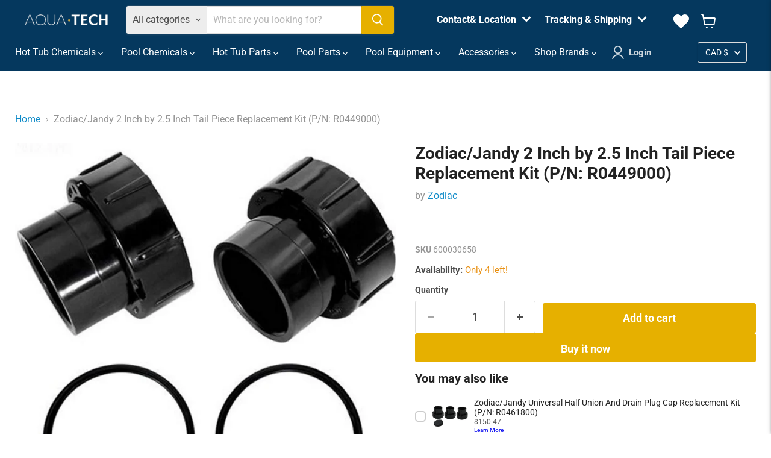

--- FILE ---
content_type: text/html; charset=utf-8
request_url: https://shop.aqua-tech.ca/products/zodiac-jandy-2-inch-by-2-5-inch-tail-piece-replacement-kit-p-n-r0449000
body_size: 71157
content:















<!doctype html>
<html class="no-js no-touch" lang="en">
  <head>
  <script>
    window.Store = window.Store || {};
    window.Store.id = 1703608384;
  </script>
    <meta charset="utf-8">
    <meta http-equiv="x-ua-compatible" content="IE=edge">

    <link rel="preconnect" href="https://cdn.shopify.com">
    <link rel="preconnect" href="https://fonts.shopifycdn.com">
    <link rel="preconnect" href="https://v.shopify.com">
    <link rel="preconnect" href="https://cdn.shopifycloud.com">

    <title>Zodiac/Jandy 2 Inch by 2.5 Inch Tail Piece Replacement Kit (P/N: R0449 — Aqua-Tech </title>

    
      <meta name="description" content="Compatibility ﻿Fits Zodiac Jandy PlusHP, WaterFeature, MaxHP series pump models PHPF/PHPM, WFTR, MHPM And also fits Zodiac Jandy Legacy, LXi Low NOx series heater models LRZE, LRZM Features Includes 2 tailpiece, 2 coupling nut and 2 o-ring Tailpiece measures 2-inch by 2-1/2-inch">
    

    
  <link rel="shortcut icon" href="//shop.aqua-tech.ca/cdn/shop/files/favicon_32x32.png?v=1613794743" type="image/png">


    
      <link rel="canonical" href="https://shop.aqua-tech.ca/products/zodiac-jandy-2-inch-by-2-5-inch-tail-piece-replacement-kit-p-n-r0449000" />
    

    <meta name="viewport" content="width=device-width">

     <link href="//stackpath.bootstrapcdn.com/font-awesome/4.7.0/css/font-awesome.min.css" rel="stylesheet" type="text/css" media="all" />

    
    















<meta property="og:site_name" content="Aqua-Tech ">
<meta property="og:url" content="https://shop.aqua-tech.ca/products/zodiac-jandy-2-inch-by-2-5-inch-tail-piece-replacement-kit-p-n-r0449000">
<meta property="og:title" content="Zodiac/Jandy 2 Inch by 2.5 Inch Tail Piece Replacement Kit (P/N: R0449000)">
<meta property="og:type" content="website">
<meta property="og:description" content="Compatibility ﻿Fits Zodiac Jandy PlusHP, WaterFeature, MaxHP series pump models PHPF/PHPM, WFTR, MHPM And also fits Zodiac Jandy Legacy, LXi Low NOx series heater models LRZE, LRZM Features Includes 2 tailpiece, 2 coupling nut and 2 o-ring Tailpiece measures 2-inch by 2-1/2-inch">




    
    
    

    
    
    <meta
      property="og:image"
      content="https://shop.aqua-tech.ca/cdn/shop/products/pool-parts-zodiac-jandy-2-inch-by-2-5-inch-tail-piece-replacement-kit-p-n-r0449000-1_1200x1185.jpg?v=1613858072"
    />
    <meta
      property="og:image:secure_url"
      content="https://shop.aqua-tech.ca/cdn/shop/products/pool-parts-zodiac-jandy-2-inch-by-2-5-inch-tail-piece-replacement-kit-p-n-r0449000-1_1200x1185.jpg?v=1613858072"
    />
    <meta property="og:image:width" content="1200" />
    <meta property="og:image:height" content="1185" />
    
    
    <meta property="og:image:alt" content="Social media image" />
  









  <meta name="twitter:site" content="@AquaTechWpg">








<meta name="twitter:title" content="Zodiac/Jandy 2 Inch by 2.5 Inch Tail Piece Replacement Kit (P/N: R0449">
<meta name="twitter:description" content="Compatibility ﻿Fits Zodiac Jandy PlusHP, WaterFeature, MaxHP series pump models PHPF/PHPM, WFTR, MHPM And also fits Zodiac Jandy Legacy, LXi Low NOx series heater models LRZE, LRZM Features Includes 2 tailpiece, 2 coupling nut and 2 o-ring Tailpiece measures 2-inch by 2-1/2-inch">


    
    
    
      
      
      <meta name="twitter:card" content="summary_large_image">
    
    
    <meta
      property="twitter:image"
      content="https://shop.aqua-tech.ca/cdn/shop/products/pool-parts-zodiac-jandy-2-inch-by-2-5-inch-tail-piece-replacement-kit-p-n-r0449000-1_1200x600_crop_center.jpg?v=1613858072"
    />
    <meta property="twitter:image:width" content="1200" />
    <meta property="twitter:image:height" content="600" />
    
    
    <meta property="twitter:image:alt" content="Social media image" />
  



    <link rel="preload" href="//shop.aqua-tech.ca/cdn/fonts/roboto/roboto_n4.2019d890f07b1852f56ce63ba45b2db45d852cba.woff2" as="font" crossorigin="anonymous">
    <link rel="preload" as="style" href="//shop.aqua-tech.ca/cdn/shop/t/154/assets/theme.css?v=21465236385743405531762881583">

    
  <script>window.performance && window.performance.mark && window.performance.mark('shopify.content_for_header.start');</script><meta name="google-site-verification" content="xrZ5nqx-rc0e8iTY6sypvzJ8zy3koFXfSdNsgdWDH80">
<meta name="facebook-domain-verification" content="co3nzyo13tz1xhmbp9yeyp64ccoptf">
<meta id="shopify-digital-wallet" name="shopify-digital-wallet" content="/1703608384/digital_wallets/dialog">
<meta name="shopify-checkout-api-token" content="7927bad3ae7eb101bc67383708baf229">
<link rel="alternate" type="application/json+oembed" href="https://shop.aqua-tech.ca/products/zodiac-jandy-2-inch-by-2-5-inch-tail-piece-replacement-kit-p-n-r0449000.oembed">
<script async="async" src="/checkouts/internal/preloads.js?locale=en-CA"></script>
<link rel="preconnect" href="https://shop.app" crossorigin="anonymous">
<script async="async" src="https://shop.app/checkouts/internal/preloads.js?locale=en-CA&shop_id=1703608384" crossorigin="anonymous"></script>
<script id="shopify-features" type="application/json">{"accessToken":"7927bad3ae7eb101bc67383708baf229","betas":["rich-media-storefront-analytics"],"domain":"shop.aqua-tech.ca","predictiveSearch":true,"shopId":1703608384,"locale":"en"}</script>
<script>var Shopify = Shopify || {};
Shopify.shop = "aqua-tech-ca-1.myshopify.com";
Shopify.locale = "en";
Shopify.currency = {"active":"CAD","rate":"1.0"};
Shopify.country = "CA";
Shopify.theme = {"name":"aquatech\/production","id":180730659096,"schema_name":"Empire","schema_version":"11.0.0","theme_store_id":null,"role":"main"};
Shopify.theme.handle = "null";
Shopify.theme.style = {"id":null,"handle":null};
Shopify.cdnHost = "shop.aqua-tech.ca/cdn";
Shopify.routes = Shopify.routes || {};
Shopify.routes.root = "/";</script>
<script type="module">!function(o){(o.Shopify=o.Shopify||{}).modules=!0}(window);</script>
<script>!function(o){function n(){var o=[];function n(){o.push(Array.prototype.slice.apply(arguments))}return n.q=o,n}var t=o.Shopify=o.Shopify||{};t.loadFeatures=n(),t.autoloadFeatures=n()}(window);</script>
<script>
  window.ShopifyPay = window.ShopifyPay || {};
  window.ShopifyPay.apiHost = "shop.app\/pay";
  window.ShopifyPay.redirectState = null;
</script>
<script id="shop-js-analytics" type="application/json">{"pageType":"product"}</script>
<script defer="defer" async type="module" src="//shop.aqua-tech.ca/cdn/shopifycloud/shop-js/modules/v2/client.init-shop-cart-sync_BT-GjEfc.en.esm.js"></script>
<script defer="defer" async type="module" src="//shop.aqua-tech.ca/cdn/shopifycloud/shop-js/modules/v2/chunk.common_D58fp_Oc.esm.js"></script>
<script defer="defer" async type="module" src="//shop.aqua-tech.ca/cdn/shopifycloud/shop-js/modules/v2/chunk.modal_xMitdFEc.esm.js"></script>
<script type="module">
  await import("//shop.aqua-tech.ca/cdn/shopifycloud/shop-js/modules/v2/client.init-shop-cart-sync_BT-GjEfc.en.esm.js");
await import("//shop.aqua-tech.ca/cdn/shopifycloud/shop-js/modules/v2/chunk.common_D58fp_Oc.esm.js");
await import("//shop.aqua-tech.ca/cdn/shopifycloud/shop-js/modules/v2/chunk.modal_xMitdFEc.esm.js");

  window.Shopify.SignInWithShop?.initShopCartSync?.({"fedCMEnabled":true,"windoidEnabled":true});

</script>
<script defer="defer" async type="module" src="//shop.aqua-tech.ca/cdn/shopifycloud/shop-js/modules/v2/client.payment-terms_Ci9AEqFq.en.esm.js"></script>
<script defer="defer" async type="module" src="//shop.aqua-tech.ca/cdn/shopifycloud/shop-js/modules/v2/chunk.common_D58fp_Oc.esm.js"></script>
<script defer="defer" async type="module" src="//shop.aqua-tech.ca/cdn/shopifycloud/shop-js/modules/v2/chunk.modal_xMitdFEc.esm.js"></script>
<script type="module">
  await import("//shop.aqua-tech.ca/cdn/shopifycloud/shop-js/modules/v2/client.payment-terms_Ci9AEqFq.en.esm.js");
await import("//shop.aqua-tech.ca/cdn/shopifycloud/shop-js/modules/v2/chunk.common_D58fp_Oc.esm.js");
await import("//shop.aqua-tech.ca/cdn/shopifycloud/shop-js/modules/v2/chunk.modal_xMitdFEc.esm.js");

  
</script>
<script>
  window.Shopify = window.Shopify || {};
  if (!window.Shopify.featureAssets) window.Shopify.featureAssets = {};
  window.Shopify.featureAssets['shop-js'] = {"shop-cart-sync":["modules/v2/client.shop-cart-sync_DZOKe7Ll.en.esm.js","modules/v2/chunk.common_D58fp_Oc.esm.js","modules/v2/chunk.modal_xMitdFEc.esm.js"],"init-fed-cm":["modules/v2/client.init-fed-cm_B6oLuCjv.en.esm.js","modules/v2/chunk.common_D58fp_Oc.esm.js","modules/v2/chunk.modal_xMitdFEc.esm.js"],"shop-cash-offers":["modules/v2/client.shop-cash-offers_D2sdYoxE.en.esm.js","modules/v2/chunk.common_D58fp_Oc.esm.js","modules/v2/chunk.modal_xMitdFEc.esm.js"],"shop-login-button":["modules/v2/client.shop-login-button_QeVjl5Y3.en.esm.js","modules/v2/chunk.common_D58fp_Oc.esm.js","modules/v2/chunk.modal_xMitdFEc.esm.js"],"pay-button":["modules/v2/client.pay-button_DXTOsIq6.en.esm.js","modules/v2/chunk.common_D58fp_Oc.esm.js","modules/v2/chunk.modal_xMitdFEc.esm.js"],"shop-button":["modules/v2/client.shop-button_DQZHx9pm.en.esm.js","modules/v2/chunk.common_D58fp_Oc.esm.js","modules/v2/chunk.modal_xMitdFEc.esm.js"],"avatar":["modules/v2/client.avatar_BTnouDA3.en.esm.js"],"init-windoid":["modules/v2/client.init-windoid_CR1B-cfM.en.esm.js","modules/v2/chunk.common_D58fp_Oc.esm.js","modules/v2/chunk.modal_xMitdFEc.esm.js"],"init-shop-for-new-customer-accounts":["modules/v2/client.init-shop-for-new-customer-accounts_C_vY_xzh.en.esm.js","modules/v2/client.shop-login-button_QeVjl5Y3.en.esm.js","modules/v2/chunk.common_D58fp_Oc.esm.js","modules/v2/chunk.modal_xMitdFEc.esm.js"],"init-shop-email-lookup-coordinator":["modules/v2/client.init-shop-email-lookup-coordinator_BI7n9ZSv.en.esm.js","modules/v2/chunk.common_D58fp_Oc.esm.js","modules/v2/chunk.modal_xMitdFEc.esm.js"],"init-shop-cart-sync":["modules/v2/client.init-shop-cart-sync_BT-GjEfc.en.esm.js","modules/v2/chunk.common_D58fp_Oc.esm.js","modules/v2/chunk.modal_xMitdFEc.esm.js"],"shop-toast-manager":["modules/v2/client.shop-toast-manager_DiYdP3xc.en.esm.js","modules/v2/chunk.common_D58fp_Oc.esm.js","modules/v2/chunk.modal_xMitdFEc.esm.js"],"init-customer-accounts":["modules/v2/client.init-customer-accounts_D9ZNqS-Q.en.esm.js","modules/v2/client.shop-login-button_QeVjl5Y3.en.esm.js","modules/v2/chunk.common_D58fp_Oc.esm.js","modules/v2/chunk.modal_xMitdFEc.esm.js"],"init-customer-accounts-sign-up":["modules/v2/client.init-customer-accounts-sign-up_iGw4briv.en.esm.js","modules/v2/client.shop-login-button_QeVjl5Y3.en.esm.js","modules/v2/chunk.common_D58fp_Oc.esm.js","modules/v2/chunk.modal_xMitdFEc.esm.js"],"shop-follow-button":["modules/v2/client.shop-follow-button_CqMgW2wH.en.esm.js","modules/v2/chunk.common_D58fp_Oc.esm.js","modules/v2/chunk.modal_xMitdFEc.esm.js"],"checkout-modal":["modules/v2/client.checkout-modal_xHeaAweL.en.esm.js","modules/v2/chunk.common_D58fp_Oc.esm.js","modules/v2/chunk.modal_xMitdFEc.esm.js"],"shop-login":["modules/v2/client.shop-login_D91U-Q7h.en.esm.js","modules/v2/chunk.common_D58fp_Oc.esm.js","modules/v2/chunk.modal_xMitdFEc.esm.js"],"lead-capture":["modules/v2/client.lead-capture_BJmE1dJe.en.esm.js","modules/v2/chunk.common_D58fp_Oc.esm.js","modules/v2/chunk.modal_xMitdFEc.esm.js"],"payment-terms":["modules/v2/client.payment-terms_Ci9AEqFq.en.esm.js","modules/v2/chunk.common_D58fp_Oc.esm.js","modules/v2/chunk.modal_xMitdFEc.esm.js"]};
</script>
<script>(function() {
  var isLoaded = false;
  function asyncLoad() {
    if (isLoaded) return;
    isLoaded = true;
    var urls = ["https:\/\/cdn.recovermycart.com\/scripts\/keepcart\/CartJS.min.js?shop=aqua-tech-ca-1.myshopify.com\u0026shop=aqua-tech-ca-1.myshopify.com","\/\/cdn.shopify.com\/proxy\/abcca023b546676e01e65ca390a63c58cea7291566cc451894a5655d15f5d81b\/b2b-solution.bsscommerce.com\/js\/bss-b2b-cp.js?shop=aqua-tech-ca-1.myshopify.com\u0026sp-cache-control=cHVibGljLCBtYXgtYWdlPTkwMA","https:\/\/cdn.rebuyengine.com\/onsite\/js\/rebuy.js?shop=aqua-tech-ca-1.myshopify.com","https:\/\/cdn-app.sealsubscriptions.com\/shopify\/public\/js\/sealsubscriptions.js?shop=aqua-tech-ca-1.myshopify.com"];
    for (var i = 0; i < urls.length; i++) {
      var s = document.createElement('script');
      s.type = 'text/javascript';
      s.async = true;
      s.src = urls[i];
      var x = document.getElementsByTagName('script')[0];
      x.parentNode.insertBefore(s, x);
    }
  };
  if(window.attachEvent) {
    window.attachEvent('onload', asyncLoad);
  } else {
    window.addEventListener('load', asyncLoad, false);
  }
})();</script>
<script id="__st">var __st={"a":1703608384,"offset":-21600,"reqid":"3548b787-fd23-4582-8932-e72e5375ee2b-1769471591","pageurl":"shop.aqua-tech.ca\/products\/zodiac-jandy-2-inch-by-2-5-inch-tail-piece-replacement-kit-p-n-r0449000","u":"886ae1b08097","p":"product","rtyp":"product","rid":4483573317703};</script>
<script>window.ShopifyPaypalV4VisibilityTracking = true;</script>
<script id="captcha-bootstrap">!function(){'use strict';const t='contact',e='account',n='new_comment',o=[[t,t],['blogs',n],['comments',n],[t,'customer']],c=[[e,'customer_login'],[e,'guest_login'],[e,'recover_customer_password'],[e,'create_customer']],r=t=>t.map((([t,e])=>`form[action*='/${t}']:not([data-nocaptcha='true']) input[name='form_type'][value='${e}']`)).join(','),a=t=>()=>t?[...document.querySelectorAll(t)].map((t=>t.form)):[];function s(){const t=[...o],e=r(t);return a(e)}const i='password',u='form_key',d=['recaptcha-v3-token','g-recaptcha-response','h-captcha-response',i],f=()=>{try{return window.sessionStorage}catch{return}},m='__shopify_v',_=t=>t.elements[u];function p(t,e,n=!1){try{const o=window.sessionStorage,c=JSON.parse(o.getItem(e)),{data:r}=function(t){const{data:e,action:n}=t;return t[m]||n?{data:e,action:n}:{data:t,action:n}}(c);for(const[e,n]of Object.entries(r))t.elements[e]&&(t.elements[e].value=n);n&&o.removeItem(e)}catch(o){console.error('form repopulation failed',{error:o})}}const l='form_type',E='cptcha';function T(t){t.dataset[E]=!0}const w=window,h=w.document,L='Shopify',v='ce_forms',y='captcha';let A=!1;((t,e)=>{const n=(g='f06e6c50-85a8-45c8-87d0-21a2b65856fe',I='https://cdn.shopify.com/shopifycloud/storefront-forms-hcaptcha/ce_storefront_forms_captcha_hcaptcha.v1.5.2.iife.js',D={infoText:'Protected by hCaptcha',privacyText:'Privacy',termsText:'Terms'},(t,e,n)=>{const o=w[L][v],c=o.bindForm;if(c)return c(t,g,e,D).then(n);var r;o.q.push([[t,g,e,D],n]),r=I,A||(h.body.append(Object.assign(h.createElement('script'),{id:'captcha-provider',async:!0,src:r})),A=!0)});var g,I,D;w[L]=w[L]||{},w[L][v]=w[L][v]||{},w[L][v].q=[],w[L][y]=w[L][y]||{},w[L][y].protect=function(t,e){n(t,void 0,e),T(t)},Object.freeze(w[L][y]),function(t,e,n,w,h,L){const[v,y,A,g]=function(t,e,n){const i=e?o:[],u=t?c:[],d=[...i,...u],f=r(d),m=r(i),_=r(d.filter((([t,e])=>n.includes(e))));return[a(f),a(m),a(_),s()]}(w,h,L),I=t=>{const e=t.target;return e instanceof HTMLFormElement?e:e&&e.form},D=t=>v().includes(t);t.addEventListener('submit',(t=>{const e=I(t);if(!e)return;const n=D(e)&&!e.dataset.hcaptchaBound&&!e.dataset.recaptchaBound,o=_(e),c=g().includes(e)&&(!o||!o.value);(n||c)&&t.preventDefault(),c&&!n&&(function(t){try{if(!f())return;!function(t){const e=f();if(!e)return;const n=_(t);if(!n)return;const o=n.value;o&&e.removeItem(o)}(t);const e=Array.from(Array(32),(()=>Math.random().toString(36)[2])).join('');!function(t,e){_(t)||t.append(Object.assign(document.createElement('input'),{type:'hidden',name:u})),t.elements[u].value=e}(t,e),function(t,e){const n=f();if(!n)return;const o=[...t.querySelectorAll(`input[type='${i}']`)].map((({name:t})=>t)),c=[...d,...o],r={};for(const[a,s]of new FormData(t).entries())c.includes(a)||(r[a]=s);n.setItem(e,JSON.stringify({[m]:1,action:t.action,data:r}))}(t,e)}catch(e){console.error('failed to persist form',e)}}(e),e.submit())}));const S=(t,e)=>{t&&!t.dataset[E]&&(n(t,e.some((e=>e===t))),T(t))};for(const o of['focusin','change'])t.addEventListener(o,(t=>{const e=I(t);D(e)&&S(e,y())}));const B=e.get('form_key'),M=e.get(l),P=B&&M;t.addEventListener('DOMContentLoaded',(()=>{const t=y();if(P)for(const e of t)e.elements[l].value===M&&p(e,B);[...new Set([...A(),...v().filter((t=>'true'===t.dataset.shopifyCaptcha))])].forEach((e=>S(e,t)))}))}(h,new URLSearchParams(w.location.search),n,t,e,['guest_login'])})(!0,!0)}();</script>
<script integrity="sha256-4kQ18oKyAcykRKYeNunJcIwy7WH5gtpwJnB7kiuLZ1E=" data-source-attribution="shopify.loadfeatures" defer="defer" src="//shop.aqua-tech.ca/cdn/shopifycloud/storefront/assets/storefront/load_feature-a0a9edcb.js" crossorigin="anonymous"></script>
<script crossorigin="anonymous" defer="defer" src="//shop.aqua-tech.ca/cdn/shopifycloud/storefront/assets/shopify_pay/storefront-65b4c6d7.js?v=20250812"></script>
<script data-source-attribution="shopify.dynamic_checkout.dynamic.init">var Shopify=Shopify||{};Shopify.PaymentButton=Shopify.PaymentButton||{isStorefrontPortableWallets:!0,init:function(){window.Shopify.PaymentButton.init=function(){};var t=document.createElement("script");t.src="https://shop.aqua-tech.ca/cdn/shopifycloud/portable-wallets/latest/portable-wallets.en.js",t.type="module",document.head.appendChild(t)}};
</script>
<script data-source-attribution="shopify.dynamic_checkout.buyer_consent">
  function portableWalletsHideBuyerConsent(e){var t=document.getElementById("shopify-buyer-consent"),n=document.getElementById("shopify-subscription-policy-button");t&&n&&(t.classList.add("hidden"),t.setAttribute("aria-hidden","true"),n.removeEventListener("click",e))}function portableWalletsShowBuyerConsent(e){var t=document.getElementById("shopify-buyer-consent"),n=document.getElementById("shopify-subscription-policy-button");t&&n&&(t.classList.remove("hidden"),t.removeAttribute("aria-hidden"),n.addEventListener("click",e))}window.Shopify?.PaymentButton&&(window.Shopify.PaymentButton.hideBuyerConsent=portableWalletsHideBuyerConsent,window.Shopify.PaymentButton.showBuyerConsent=portableWalletsShowBuyerConsent);
</script>
<script>
  function portableWalletsCleanup(e){e&&e.src&&console.error("Failed to load portable wallets script "+e.src);var t=document.querySelectorAll("shopify-accelerated-checkout .shopify-payment-button__skeleton, shopify-accelerated-checkout-cart .wallet-cart-button__skeleton"),e=document.getElementById("shopify-buyer-consent");for(let e=0;e<t.length;e++)t[e].remove();e&&e.remove()}function portableWalletsNotLoadedAsModule(e){e instanceof ErrorEvent&&"string"==typeof e.message&&e.message.includes("import.meta")&&"string"==typeof e.filename&&e.filename.includes("portable-wallets")&&(window.removeEventListener("error",portableWalletsNotLoadedAsModule),window.Shopify.PaymentButton.failedToLoad=e,"loading"===document.readyState?document.addEventListener("DOMContentLoaded",window.Shopify.PaymentButton.init):window.Shopify.PaymentButton.init())}window.addEventListener("error",portableWalletsNotLoadedAsModule);
</script>

<script type="module" src="https://shop.aqua-tech.ca/cdn/shopifycloud/portable-wallets/latest/portable-wallets.en.js" onError="portableWalletsCleanup(this)" crossorigin="anonymous"></script>
<script nomodule>
  document.addEventListener("DOMContentLoaded", portableWalletsCleanup);
</script>

<link id="shopify-accelerated-checkout-styles" rel="stylesheet" media="screen" href="https://shop.aqua-tech.ca/cdn/shopifycloud/portable-wallets/latest/accelerated-checkout-backwards-compat.css" crossorigin="anonymous">
<style id="shopify-accelerated-checkout-cart">
        #shopify-buyer-consent {
  margin-top: 1em;
  display: inline-block;
  width: 100%;
}

#shopify-buyer-consent.hidden {
  display: none;
}

#shopify-subscription-policy-button {
  background: none;
  border: none;
  padding: 0;
  text-decoration: underline;
  font-size: inherit;
  cursor: pointer;
}

#shopify-subscription-policy-button::before {
  box-shadow: none;
}

      </style>

<script>window.performance && window.performance.mark && window.performance.mark('shopify.content_for_header.end');</script>
  <!-- "snippets/shogun-products.liquid" was not rendered, the associated app was uninstalled -->


<script>
    window.BOLD = window.BOLD || {};
        window.BOLD.options = window.BOLD.options || {};
        window.BOLD.options.settings = window.BOLD.options.settings || {};
        window.BOLD.options.settings.v1_variant_mode = window.BOLD.options.settings.v1_variant_mode || true;
        window.BOLD.options.settings.hybrid_fix_auto_insert_inputs =
        window.BOLD.options.settings.hybrid_fix_auto_insert_inputs || true;
</script>
<script>window.BOLD = window.BOLD || {};
    window.BOLD.common = window.BOLD.common || {};
    window.BOLD.common.Shopify = window.BOLD.common.Shopify || {};
    window.BOLD.common.Shopify.shop = {
      domain: 'shop.aqua-tech.ca',
      permanent_domain: 'aqua-tech-ca-1.myshopify.com',
      url: 'https://shop.aqua-tech.ca',
      secure_url: 'https://shop.aqua-tech.ca',money_format: "\u003cspan class=money\u003e$ {{amount}} CAD\u003c\/span\u003e",currency: "CAD"
    };
    window.BOLD.common.Shopify.customer = {
      id: null,
      tags: null,
    };
    window.BOLD.common.Shopify.cart = {"note":null,"attributes":{},"original_total_price":0,"total_price":0,"total_discount":0,"total_weight":0.0,"item_count":0,"items":[],"requires_shipping":false,"currency":"CAD","items_subtotal_price":0,"cart_level_discount_applications":[],"checkout_charge_amount":0};
    window.BOLD.common.template = 'product';window.BOLD.common.Shopify.formatMoney = function(money, format) {
        function n(t, e) {
            return "undefined" == typeof t ? e : t
        }
        function r(t, e, r, i) {
            if (e = n(e, 2),
                r = n(r, ","),
                i = n(i, "."),
            isNaN(t) || null == t)
                return 0;
            t = (t / 100).toFixed(e);
            var o = t.split(".")
                , a = o[0].replace(/(\d)(?=(\d\d\d)+(?!\d))/g, "$1" + r)
                , s = o[1] ? i + o[1] : "";
            return a + s
        }
        "string" == typeof money && (money = money.replace(".", ""));
        var i = ""
            , o = /\{\{\s*(\w+)\s*\}\}/
            , a = format || window.BOLD.common.Shopify.shop.money_format || window.Shopify.money_format || "$ {{ amount }}";
        switch (a.match(o)[1]) {
            case "amount":
                i = r(money, 2, ",", ".");
                break;
            case "amount_no_decimals":
                i = r(money, 0, ",", ".");
                break;
            case "amount_with_comma_separator":
                i = r(money, 2, ".", ",");
                break;
            case "amount_no_decimals_with_comma_separator":
                i = r(money, 0, ".", ",");
                break;
            case "amount_with_space_separator":
                i = r(money, 2, " ", ",");
                break;
            case "amount_no_decimals_with_space_separator":
                i = r(money, 0, " ", ",");
                break;
            case "amount_with_apostrophe_separator":
                i = r(money, 2, "'", ".");
                break;
        }
        return a.replace(o, i);
    };
    window.BOLD.common.Shopify.saveProduct = function (handle, product) {
      if (typeof handle === 'string' && typeof window.BOLD.common.Shopify.products[handle] === 'undefined') {
        if (typeof product === 'number') {
          window.BOLD.common.Shopify.handles[product] = handle;
          product = { id: product };
        }
        window.BOLD.common.Shopify.products[handle] = product;
      }
    };
    window.BOLD.common.Shopify.saveVariant = function (variant_id, variant) {
      if (typeof variant_id === 'number' && typeof window.BOLD.common.Shopify.variants[variant_id] === 'undefined') {
        window.BOLD.common.Shopify.variants[variant_id] = variant;
      }
    };window.BOLD.common.Shopify.products = window.BOLD.common.Shopify.products || {};
    window.BOLD.common.Shopify.variants = window.BOLD.common.Shopify.variants || {};
    window.BOLD.common.Shopify.handles = window.BOLD.common.Shopify.handles || {};window.BOLD.common.Shopify.handle = "zodiac-jandy-2-inch-by-2-5-inch-tail-piece-replacement-kit-p-n-r0449000"
window.BOLD.common.Shopify.saveProduct("zodiac-jandy-2-inch-by-2-5-inch-tail-piece-replacement-kit-p-n-r0449000", 4483573317703);window.BOLD.common.Shopify.saveVariant(31763571703879, { product_id: 4483573317703, product_handle: "zodiac-jandy-2-inch-by-2-5-inch-tail-piece-replacement-kit-p-n-r0449000", price: 7567, group_id: '', csp_metafield: {}});window.BOLD.apps_installed = {"Product Options":2} || {};window.BOLD.common.Shopify.metafields = window.BOLD.common.Shopify.metafields || {};window.BOLD.common.Shopify.metafields["bold_rp"] = {"recurring_type":2};window.BOLD.common.Shopify.metafields["bold_csp_defaults"] = {};window.BOLD.common.cacheParams = window.BOLD.common.cacheParams || {};
</script><link href="//shop.aqua-tech.ca/cdn/shop/t/154/assets/bold-options.css?v=123160307633435409531760017113" rel="stylesheet" type="text/css" media="all" />
<script defer src="https://options.shopapps.site/js/options.js"></script>
<script>
    window.BOLD.common.cacheParams.options = 1758235490;
</script>
    

    <link href="//shop.aqua-tech.ca/cdn/shop/t/154/assets/theme.css?v=21465236385743405531762881583" rel="stylesheet" type="text/css" media="all" />
    <link href="//shop.aqua-tech.ca/cdn/shop/t/154/assets/custom.css?v=182994295491658472441760459506" rel="stylesheet" type="text/css" media="all" />

    
      <link href="//shop.aqua-tech.ca/cdn/shop/t/154/assets/ripple.css?v=100240391239311985871760017137" rel="stylesheet" type="text/css" media="all" />
    

    
    <script>
      window.Theme = window.Theme || {};
      window.Theme.version = '11.0.0';
      window.Theme.name = 'Empire';
      window.Theme.routes = {
        "root_url": "/",
        "account_url": "/account",
        "account_login_url": "https://shop.aqua-tech.ca/customer_authentication/redirect?locale=en&region_country=CA",
        "account_logout_url": "/account/logout",
        "account_register_url": "https://shopify.com/1703608384/account?locale=en",
        "account_addresses_url": "/account/addresses",
        "collections_url": "/collections",
        "all_products_collection_url": "/collections/all",
        "search_url": "/search",
        "predictive_search_url": "/search/suggest",
        "cart_url": "/cart",
        "cart_add_url": "/cart/add",
        "cart_change_url": "/cart/change",
        "cart_clear_url": "/cart/clear",
        "product_recommendations_url": "/recommendations/products",
      };
    </script>
    
<style>
  .iWishView{
    position:relative;
  }
  span.iwish-counter {
    display: block;
    height: 22px;
    min-width: 22px;
    padding: 3px;
    font-size: .6875rem;
    line-height: 12px;
    color: #fff;
    text-align: center;
    text-decoration: none;
    background-color: #e6b000;
    border: 2px solid rgb(5,56,94);
    border-radius: 50%;
    content: attr(data-header-cart-count);
    position: absolute;
    top: -18px;
    right: -13px;
}
  a.iWishView i {
    font-size: 25px;
}
  a.iWishView.site-header-cart--button i {
    font-size: 24px;
}
  a.iWishAdd {
    /* font-size: var(--font-size-button-small); */
    padding: 0.625rem 1rem;
    letter-spacing: 0em;
    font-family: Roboto,sans-serif;
    font-style: normal;
    font-weight: 700;
    font-size: var(--font-size-button-large);
    text-decoration: none;
}
</style>
    <script src="https://ajax.googleapis.com/ajax/libs/jquery/3.6.4/jquery.min.js" ></script>
  
  <!-- "snippets/shogun-head.liquid" was not rendered, the associated app was uninstalled -->
<!-- BEGIN app block: shopify://apps/seal-subscriptions/blocks/subscription-script-append/13b25004-a140-4ab7-b5fe-29918f759699 --><script defer="defer">
	/**	SealSubs loader,version number: 2.0 */
	(function(){
		var loadScript=function(a,b){var c=document.createElement("script");c.setAttribute("defer", "defer");c.type="text/javascript",c.readyState?c.onreadystatechange=function(){("loaded"==c.readyState||"complete"==c.readyState)&&(c.onreadystatechange=null,b())}:c.onload=function(){b()},c.src=a,document.getElementsByTagName("head")[0].appendChild(c)};
		// Set variable to prevent the other loader from requesting the same resources
		window.seal_subs_app_block_loader = true;
		appendScriptUrl('aqua-tech-ca-1.myshopify.com');

		// get script url and append timestamp of last change
		function appendScriptUrl(shop) {
			var timeStamp = Math.floor(Date.now() / (1000*1*1));
			var timestampUrl = 'https://app.sealsubscriptions.com/shopify/public/status/shop/'+shop+'.js?'+timeStamp;
			loadScript(timestampUrl, function() {
				// append app script
				if (typeof sealsubscriptions_settings_updated == 'undefined') {
					sealsubscriptions_settings_updated = 'default-by-script';
				}
				var scriptUrl = "https://cdn-app.sealsubscriptions.com/shopify/public/js/sealsubscriptions-main.js?shop="+shop+"&"+sealsubscriptions_settings_updated;
				loadScript(scriptUrl, function(){});
			});
		}
	})();

	var SealSubsScriptAppended = true;
	
</script>

<!-- END app block --><!-- BEGIN app block: shopify://apps/hulk-form-builder/blocks/app-embed/b6b8dd14-356b-4725-a4ed-77232212b3c3 --><!-- BEGIN app snippet: hulkapps-formbuilder-theme-ext --><script type="text/javascript">
  
  if (typeof window.formbuilder_customer != "object") {
        window.formbuilder_customer = {}
  }

  window.hulkFormBuilder = {
    form_data: {"form_QnIc6jLJ5N24jiV-i1JeeA":{"uuid":"QnIc6jLJ5N24jiV-i1JeeA","form_name":"Contact Form","form_data":{"div_back_gradient_1":"#fff","div_back_gradient_2":"#fff","back_color":"#fff","form_title":"\u003ch3\u003eContact Us\u003c\/h3\u003e","form_submit":"Submit","after_submit":"hideAndmessage","after_submit_msg":"\u003cp\u003eThank you we will be in touch Shortly!\u003c\/p\u003e\n","captcha_enable":"no","label_style":"blockLabels","input_border_radius":"2","back_type":"transparent","input_back_color":"#fff","input_back_color_hover":"#fff","back_shadow":"none","label_font_clr":"#333333","input_font_clr":"#333333","button_align":"fullBtn","button_clr":"#fff","button_back_clr":"#e6b000","button_border_radius":"2","form_width":"600px","form_border_size":"2","form_border_clr":"#c7c7c7","form_border_radius":"1","label_font_size":"14","input_font_size":"12","button_font_size":"16","form_padding":"35","input_border_color":"#ccc","input_border_color_hover":"#ccc","btn_border_clr":"#333333","btn_border_size":"1","form_name":"Contact Form","":"orders@aqua-tech.ca","form_access_message":"\u003cp\u003ePlease login to access the form\u003cbr\u003eDo not have an account? Create account\u003c\/p\u003e","formElements":[{"type":"text","position":0,"label":"Name","customClass":"","halfwidth":"no","Conditions":{},"required":"yes","page_number":1},{"type":"email","position":1,"label":"Email","required":"yes","email_confirm":"yes","Conditions":{},"page_number":1},{"type":"textarea","position":2,"label":"Message","required":"yes","Conditions":{},"page_number":1}]},"is_spam_form":false,"shop_uuid":"bKaYbIHS0Xhs3oaZX09TIA","shop_timezone":"America\/Chicago","shop_id":151618,"shop_is_after_submit_enabled":false,"shop_shopify_plan":"unlimited","shop_shopify_domain":"aqua-tech-ca-1.myshopify.com","shop_remove_watermark":false,"shop_created_at":"2025-10-09T09:00:26.277-05:00"},"form_Snu7MO-sPCzmaNXAhGZ_9A":{"uuid":"Snu7MO-sPCzmaNXAhGZ_9A","form_name":"Smart check Form","form_data":{"div_back_gradient_1":"#fff","div_back_gradient_2":"#fff","back_color":"#fff","form_title":"\u003ch3\u003eSubmit Your Details to Find Out More\u003c\/h3\u003e\n","form_submit":"Submit","after_submit":"hideAndmessage","after_submit_msg":"\u003cp\u003eThank you we will be in touch Shortly!\u003c\/p\u003e\n","captcha_enable":"no","label_style":"blockLabels","input_border_radius":"2","back_type":"transparent","input_back_color":"#fff","input_back_color_hover":"#fff","back_shadow":"none","label_font_clr":"#333333","input_font_clr":"#333333","button_align":"fullBtn","button_clr":"#fff","button_back_clr":"#e6b000","button_border_radius":"2","form_width":"600px","form_border_size":"2","form_border_clr":"#c7c7c7","form_border_radius":"1","label_font_size":"14","input_font_size":"12","button_font_size":"16","form_padding":"35","input_border_color":"#ccc","input_border_color_hover":"#ccc","btn_border_clr":"#333333","btn_border_size":0,"form_name":"Smart check Form","":"orders@aqua-tech.ca","form_access_message":"\u003cp\u003ePlease login to access the form\u003cbr\u003eDo not have an account? Create account\u003c\/p\u003e","formElements":[{"type":"text","position":0,"label":"Name","customClass":"","halfwidth":"no","Conditions":{},"required":"yes","page_number":1},{"type":"email","position":1,"label":"Email","required":"yes","email_confirm":"yes","Conditions":{},"page_number":1},{"Conditions":{},"type":"text","position":2,"label":"Province","required":"yes","page_number":1},{"Conditions":{},"type":"phone","position":3,"label":"Phone (Optional)","default_country_code":"Canada +1","page_number":1}]},"is_spam_form":false,"shop_uuid":"bKaYbIHS0Xhs3oaZX09TIA","shop_timezone":"America\/Chicago","shop_id":151618,"shop_is_after_submit_enabled":false,"shop_shopify_plan":"unlimited","shop_shopify_domain":"aqua-tech-ca-1.myshopify.com","shop_remove_watermark":false,"shop_created_at":"2025-10-09T09:00:26.277-05:00"}},
    shop_data: {"shop_bKaYbIHS0Xhs3oaZX09TIA":{"shop_uuid":"bKaYbIHS0Xhs3oaZX09TIA","shop_timezone":"America\/Chicago","shop_id":151618,"shop_is_after_submit_enabled":false,"shop_shopify_plan":"Advanced","shop_shopify_domain":"aqua-tech-ca-1.myshopify.com","shop_created_at":"2025-10-09T09:00:26.277-05:00","is_skip_metafield":false,"shop_deleted":false,"shop_disabled":false}},
    settings_data: {"shop_settings":{"shop_customise_msgs":[],"default_customise_msgs":{"is_required":"is required","thank_you":"Thank you! The form was submitted successfully.","processing":"Processing...","valid_data":"Please provide valid data","valid_email":"Provide valid email format","valid_tags":"HTML Tags are not allowed","valid_phone":"Provide valid phone number","valid_captcha":"Please provide valid captcha response","valid_url":"Provide valid URL","only_number_alloud":"Provide valid number in","number_less":"must be less than","number_more":"must be more than","image_must_less":"Image must be less than 20MB","image_number":"Images allowed","image_extension":"Invalid extension! Please provide image file","error_image_upload":"Error in image upload. Please try again.","error_file_upload":"Error in file upload. Please try again.","your_response":"Your response","error_form_submit":"Error occur.Please try again after sometime.","email_submitted":"Form with this email is already submitted","invalid_email_by_zerobounce":"The email address you entered appears to be invalid. Please check it and try again.","download_file":"Download file","card_details_invalid":"Your card details are invalid","card_details":"Card details","please_enter_card_details":"Please enter card details","card_number":"Card number","exp_mm":"Exp MM","exp_yy":"Exp YY","crd_cvc":"CVV","payment_value":"Payment amount","please_enter_payment_amount":"Please enter payment amount","address1":"Address line 1","address2":"Address line 2","city":"City","province":"Province","zipcode":"Zip code","country":"Country","blocked_domain":"This form does not accept addresses from","file_must_less":"File must be less than 20MB","file_extension":"Invalid extension! Please provide file","only_file_number_alloud":"files allowed","previous":"Previous","next":"Next","must_have_a_input":"Please enter at least one field.","please_enter_required_data":"Please enter required data","atleast_one_special_char":"Include at least one special character","atleast_one_lowercase_char":"Include at least one lowercase character","atleast_one_uppercase_char":"Include at least one uppercase character","atleast_one_number":"Include at least one number","must_have_8_chars":"Must have 8 characters long","be_between_8_and_12_chars":"Be between 8 and 12 characters long","please_select":"Please Select","phone_submitted":"Form with this phone number is already submitted","user_res_parse_error":"Error while submitting the form","valid_same_values":"values must be same","product_choice_clear_selection":"Clear Selection","picture_choice_clear_selection":"Clear Selection","remove_all_for_file_image_upload":"Remove All","invalid_file_type_for_image_upload":"You can't upload files of this type.","invalid_file_type_for_signature_upload":"You can't upload files of this type.","max_files_exceeded_for_file_upload":"You can not upload any more files.","max_files_exceeded_for_image_upload":"You can not upload any more files.","file_already_exist":"File already uploaded","max_limit_exceed":"You have added the maximum number of text fields.","cancel_upload_for_file_upload":"Cancel upload","cancel_upload_for_image_upload":"Cancel upload","cancel_upload_for_signature_upload":"Cancel upload"},"shop_blocked_domains":[]}},
    features_data: {"shop_plan_features":{"shop_plan_features":["unlimited-forms","full-design-customization","export-form-submissions","multiple-recipients-for-form-submissions","multiple-admin-notifications","enable-captcha","unlimited-file-uploads","save-submitted-form-data","set-auto-response-message","conditional-logic","form-banner","save-as-draft-facility","include-user-response-in-admin-email","disable-form-submission","file-upload"]}},
    shop: null,
    shop_id: null,
    plan_features: null,
    validateDoubleQuotes: false,
    assets: {
      extraFunctions: "https://cdn.shopify.com/extensions/019bb5ee-ec40-7527-955d-c1b8751eb060/form-builder-by-hulkapps-50/assets/extra-functions.js",
      extraStyles: "https://cdn.shopify.com/extensions/019bb5ee-ec40-7527-955d-c1b8751eb060/form-builder-by-hulkapps-50/assets/extra-styles.css",
      bootstrapStyles: "https://cdn.shopify.com/extensions/019bb5ee-ec40-7527-955d-c1b8751eb060/form-builder-by-hulkapps-50/assets/theme-app-extension-bootstrap.css"
    },
    translations: {
      htmlTagNotAllowed: "HTML Tags are not allowed",
      sqlQueryNotAllowed: "SQL Queries are not allowed",
      doubleQuoteNotAllowed: "Double quotes are not allowed",
      vorwerkHttpWwwNotAllowed: "The words \u0026#39;http\u0026#39; and \u0026#39;www\u0026#39; are not allowed. Please remove them and try again.",
      maxTextFieldsReached: "You have added the maximum number of text fields.",
      avoidNegativeWords: "Avoid negative words: Don\u0026#39;t use negative words in your contact message.",
      customDesignOnly: "This form is for custom designs requests. For general inquiries please contact our team at info@stagheaddesigns.com",
      zerobounceApiErrorMsg: "We couldn\u0026#39;t verify your email due to a technical issue. Please try again later.",
    }

  }

  

  window.FbThemeAppExtSettingsHash = {}
  
</script><!-- END app snippet --><!-- END app block --><!-- BEGIN app block: shopify://apps/bss-b2b-solution/blocks/config-header/451233f2-9631-4c49-8b6f-057e4ebcde7f -->

<script id="bss-b2b-config-data">
  	if (typeof BSS_B2B == 'undefined') {
  		var BSS_B2B = {};
	}

	
        BSS_B2B.storeId = 18558;
        BSS_B2B.currentPlan = "false";
        BSS_B2B.planCode = "basic";
        BSS_B2B.shopModules = JSON.parse('[{"code":"qb","status":0},{"code":"cp","status":1},{"code":"act","status":1},{"code":"form","status":1},{"code":"tax_exempt","status":0},{"code":"amo","status":0},{"code":"mc","status":0},{"code":"public_api","status":0},{"code":"dc","status":0},{"code":"cart_note","status":0},{"code":"mo","status":0},{"code":"tax_display","status":0},{"code":"sr","status":0},{"code":"bogo","status":0},{"code":"qi","status":0},{"code":"ef","status":0},{"code":"pl","status":1}]');
        BSS_B2B.version = 1;
        var bssB2bApiServer = "https://b2b-solution-api.bsscommerce.com";
        var bssB2bCmsUrl = "https://b2b-solution.bsscommerce.com";
        var bssGeoServiceUrl = "https://geo-ip-service.bsscommerce.com";
        var bssB2bCheckoutUrl = "https://b2b-solution-checkout.bsscommerce.com";
    

	
		BSS_B2B.integrationApp = null;
	

	

	
		
		
		BSS_B2B.configData = [].concat([{"i":2149098992,"n":"Sundance Spas Waterfall Valve Assembly (P/N: 6540-981)","at":4,"ct":"wholesale","mct":0,"pct":1,"pi":"4493260456007","xpct":0,"dt":0,"dv":"87.99","sd":"2024-06-26T19:35:17.000Z","ed":"2024-06-26T19:35:17.000Z","st":"02:35:00","et":"02:35:00","ef":0,"eed":0,"t":"mirUtxPJ6J9zRuLU9F/Pbh11Fr7wIm9QGwewuJJdzD8="},{"i":2149098993,"n":"Sundance Spas Jacuzzi Air Control (P/N: 2540-281)","at":4,"ct":"wholesale","mct":0,"pct":1,"pi":"4493257932871","xpct":0,"dt":0,"dv":"20.79","sd":"2024-06-26T19:35:17.000Z","ed":"2024-06-26T19:35:17.000Z","st":"02:35:00","et":"02:35:00","ef":0,"eed":0,"t":"0a3CE8YUcp9UwaHDyJXAh5L9yLEH0qC4YSrfhDSwoDg="},{"i":2149098994,"n":"Sundance Spas Air Control Body And Stem (P/N: 6540-377)","at":4,"ct":"wholesale","mct":0,"pct":1,"pi":"4493207535687","xpct":0,"dt":0,"dv":"22.10","sd":"2024-06-26T19:35:17.000Z","ed":"2024-06-26T19:35:17.000Z","st":"02:35:00","et":"02:35:00","ef":0,"eed":0,"t":"c6eBcqUjaJ8lUs9ioJcu79jrSlJhHa3m4LJzAc8YFq4="},{"i":2149098995,"n":"Sundance Spas Air Control Knob Stem (P/N: 6000-179)","at":4,"ct":"wholesale","mct":0,"pct":1,"pi":"4493186531399","xpct":0,"dt":0,"dv":"15.99","sd":"2024-06-26T19:35:17.000Z","ed":"2024-06-26T19:35:17.000Z","st":"02:35:00","et":"02:35:00","ef":0,"eed":0,"t":"7Y/ReHHa6BnXv3lhAxzdUwDz0UwfFdxIUh5slPM3qjI="},{"i":2149098996,"n":"Sundance Spas Waterfall Light (P/N: 6560-903) SHIPS IN 8 TO 10 WEEKS APPROX","at":4,"ct":"wholesale","mct":0,"pct":1,"pi":"4493040779335","xpct":0,"dt":0,"dv":"144.00","sd":"2024-06-26T19:35:17.000Z","ed":"2024-06-26T19:35:17.000Z","st":"02:35:00","et":"02:35:00","ef":0,"eed":0,"t":"e3+fBJqu55HjyJYg6OpSx7PA4KQABIu2rgyDW5aaKn0="},{"i":2149098997,"n":"Sundance Spas Waterfall Body (P/N: 6541-097)","at":4,"ct":"wholesale","mct":0,"pct":1,"pi":"4493014466631","xpct":0,"dt":0,"dv":"162.00","sd":"2024-06-26T19:35:17.000Z","ed":"2024-06-26T19:35:17.000Z","st":"02:35:00","et":"02:35:00","ef":0,"eed":0,"t":"ZEpou96anNl0opJXMurnJjcvm7U16QZ03OeliPYnfjA="},{"i":2149098998,"n":"Sundance Spas Select Series Pillow (P/N: 6455-008)","at":4,"ct":"wholesale","mct":0,"pct":1,"pi":"4482393800775","xpct":0,"dt":0,"dv":"30.23","sd":"2024-06-26T19:35:17.000Z","ed":"2024-06-26T19:35:17.000Z","st":"02:35:00","et":"02:35:00","ef":0,"eed":0,"t":"VGmcyttotaZt3TNrn52e8DR4/H7FuxUCpV3tnVtrtJs="},{"i":2149098999,"n":"Sundance Spas Short AquaTerrace Waterfall Trough (P/N: 6541-060)","at":4,"ct":"wholesale","mct":0,"pct":1,"pi":"4199671365696","xpct":0,"dt":0,"dv":"34.71","sd":"2024-06-26T19:35:17.000Z","ed":"2024-06-26T19:35:17.000Z","st":"02:35:00","et":"02:35:00","ef":0,"eed":0,"t":"URKPFVo8DPiuLrQU6w7fQzYUM1TwZraJTI/XkVCS6CQ="},{"i":2149099000,"n":"Sundance Spas Jacuzzi TheraMax/TheraFlo Pump Housing O-Ring (P/N: 6500-545)","at":4,"ct":"wholesale","mct":0,"pct":1,"pi":"4177690984512","xpct":0,"dt":0,"dv":"19.98","sd":"2024-06-26T19:35:17.000Z","ed":"2024-06-26T19:35:17.000Z","st":"02:35:00","et":"02:35:00","ef":0,"eed":0,"t":"FuXxT/YCgQ8zjvmAixN7F/FqiPKKvYnHGX5e7gwJmc4="},{"i":2149099001,"n":"Sundance Spas Jacuzzi Diverter Gate (P/N: 6541-242)","at":4,"ct":"wholesale","mct":0,"pct":1,"pi":"4094304026688","xpct":0,"dt":0,"dv":"49.29","sd":"2024-06-26T19:35:17.000Z","ed":"2024-06-26T19:35:17.000Z","st":"02:35:00","et":"02:35:00","ef":0,"eed":0,"t":"hGqH8GgEnXO1B4JCnyXMnnv93kVk3J8IJ7FrgJI+J40="},{"i":2149099002,"n":"Sundance Spas Jacuzzi TheraMax/TheraFlo 2.5HP Impellor (P/N: 6500-549)","at":4,"ct":"wholesale","mct":0,"pct":1,"pi":"4049031757888","xpct":0,"dt":0,"dv":"33.49","sd":"2024-06-26T19:35:17.000Z","ed":"2024-06-26T19:35:17.000Z","st":"02:35:00","et":"02:35:00","ef":0,"eed":0,"t":"b5IsM9+uyCHUmkqEdLYNAPLz1v5XCxtjYYpaHS+7/XI="},{"i":2149099003,"n":"Sundance Spas Diverter Valve Knob (P/N: 6540-288) SHIPS IN 6 TO 8 WEEKS","at":4,"ct":"wholesale","mct":0,"pct":1,"pi":"3966798397504","xpct":0,"dt":0,"dv":"15.33","sd":"2024-06-26T19:35:17.000Z","ed":"2024-06-26T19:35:17.000Z","st":"02:35:00","et":"02:35:00","ef":0,"eed":0,"t":"hzd9Jfryl4VZLf7A2y2m/uvuH6gs2rMtUje6JP6Bp8c="},{"i":2149099004,"n":"Sundance Spas Jacuzzi Series Pump Housing Front (P/N: 6500-546)","at":4,"ct":"wholesale","mct":0,"pct":1,"pi":"3941235163200","xpct":0,"dt":0,"dv":"76.50","sd":"2024-06-26T19:35:17.000Z","ed":"2024-06-26T19:35:17.000Z","st":"02:35:00","et":"02:35:00","ef":0,"eed":0,"t":"WeU2i6TvsLT4k0EC+Z9EQs0cUnRE7WNIJImrxoKjYOE="},{"i":2149099005,"n":"Sundance Spas Duo-Path Jet (P/N: 6541-558)","at":4,"ct":"wholesale","mct":0,"pct":1,"pi":"3937827684416","xpct":0,"dt":0,"dv":"33.00","sd":"2024-06-26T19:35:17.000Z","ed":"2024-06-26T19:35:17.000Z","st":"02:35:00","et":"02:35:00","ef":0,"eed":0,"t":"+90psTsKmFEzaxZqY8/756037zE1HCEcIh46XVC5Bug="},{"i":2149099006,"n":"Sundance Spas 2.5HP Impellor (P/N: 6500-295)","at":4,"ct":"wholesale","mct":0,"pct":1,"pi":"3736439980096","xpct":0,"dt":0,"dv":"25.59","sd":"2024-06-26T19:35:17.000Z","ed":"2024-06-26T19:35:17.000Z","st":"02:35:00","et":"02:35:00","ef":0,"eed":0,"t":"g0aOvWWrewMzypbhzVDqetijd3ZM/5KXJc0H8Sskg5M="},{"i":2149099007,"n":"Sundance Spas Jacuzzi Circuit Board (P/N: 6600-390) - (Updated Model for P/N: 6600-164, 6600-176)","at":4,"ct":"wholesale","mct":0,"pct":1,"pi":"3681916387392","xpct":0,"dt":0,"dv":"815.00","sd":"2024-06-26T19:35:17.000Z","ed":"2024-06-26T19:35:17.000Z","st":"02:35:00","et":"02:35:00","ef":0,"eed":0,"t":"TwrSznt1aSvSTIwajACgdpI419KW+oY9dMIRSRDSRO0="},{"i":2149099008,"n":"Weir: Complete Sundance/Portofino Assembly (P/N: 6540-882)","at":4,"ct":"wholesale","mct":0,"pct":1,"pi":"3595464376384","xpct":0,"dt":0,"dv":"163.00","sd":"2024-06-26T19:35:17.000Z","ed":"2024-06-26T19:35:17.000Z","st":"02:35:00","et":"02:35:00","ef":0,"eed":0,"t":"t3oT41jHk2FdsBmOnbvIT0FsvkXiRA+jsTG3rR4kjl4="},{"i":2149099009,"n":"Sundance Spas Aqua-Terrace Long Waterfall Trough (P/N: 6541-062)","at":4,"ct":"wholesale","mct":0,"pct":1,"pi":"3589655953472","xpct":0,"dt":0,"dv":"39.87","sd":"2024-06-26T19:35:17.000Z","ed":"2024-06-26T19:35:17.000Z","st":"02:35:00","et":"02:35:00","ef":0,"eed":0,"t":"IM64FmLoE0QEqF8DsT/BjQ+XWgSRBTGnK2KaQjIK6PE="},{"i":2149099010,"n":"Sundance Spas Jacuzzi AquaTerrace Waterfall Cover (P/N: 6541-061)","at":4,"ct":"wholesale","mct":0,"pct":1,"pi":"3589642616896","xpct":0,"dt":0,"dv":"17.87","sd":"2024-06-26T19:35:17.000Z","ed":"2024-06-26T19:35:17.000Z","st":"02:35:00","et":"02:35:00","ef":0,"eed":0,"t":"New2XnoIUcmWxrjH78FnV2CpfCJnWlZIpMGbbJlXsSk="},{"i":2149099011,"n":"Sundance Spas Filter Assembly Adapter (P/N: 6540-503)","at":4,"ct":"wholesale","mct":0,"pct":1,"pi":"3543391010880","xpct":0,"dt":0,"dv":"42.87","sd":"2024-06-26T19:35:17.000Z","ed":"2024-06-26T19:35:17.000Z","st":"02:35:00","et":"02:35:00","ef":0,"eed":0,"t":"izK/ExPZVsGnFxew5ACr+g7vapHoJggPx1tGXj+zLQ4="},{"i":2149099012,"n":"Sundance Spas Blower Motor Assembly (P/N: 6500-100S) SHIPS IN 8 TO 10 WEEKS APPROX","at":4,"ct":"wholesale","mct":0,"pct":1,"pi":"3250042503232","xpct":0,"dt":0,"dv":"163.00","sd":"2024-06-26T19:35:17.000Z","ed":"2024-06-26T19:35:17.000Z","st":"02:35:00","et":"02:35:00","ef":0,"eed":0,"t":"WjQJYVigZOjvZMILaONf7wYvUVGtDUF0d5dYuDgNaho="},{"i":2149099013,"n":"Sundance Spas IntelliJet LX Jetface (P/N: 6541-557) SHIPS IN 8 TO 10 WEEKS APPROX","at":4,"ct":"wholesale","mct":0,"pct":1,"pi":"2661418139712","xpct":0,"dt":0,"dv":"38.23","sd":"2024-06-26T19:35:17.000Z","ed":"2024-06-26T19:35:17.000Z","st":"02:35:00","et":"02:35:00","ef":0,"eed":0,"t":"xI3g3jPxFUek3upP6c6F2e0Z04U5RvE60ytt/BBbWyA="},{"i":2149099014,"n":"Sundance Spas Jacuzzi Gravity Drain Outlet (P/N: 6540-979)","at":4,"ct":"wholesale","mct":0,"pct":1,"pi":"2661405261888","xpct":0,"dt":0,"dv":"12.25","sd":"2024-06-26T19:35:17.000Z","ed":"2024-06-26T19:35:17.000Z","st":"02:35:00","et":"02:35:00","ef":0,"eed":0,"t":"LC4HkM+OwtI7ya0JaBvs9uWPPoVy6jzC6eBpIBcu9i4="},{"i":2149099015,"n":"Sundance Spas Drain Valve Cap (P/N: 6540-932)","at":4,"ct":"wholesale","mct":0,"pct":1,"pi":"2661397299264","xpct":0,"dt":0,"dv":"17.00","sd":"2024-06-26T19:35:17.000Z","ed":"2024-06-26T19:35:17.000Z","st":"02:35:00","et":"02:35:00","ef":0,"eed":0,"t":"1eaFMvIrU6/yyGD55iz+PmTvqEm8ZKVa+Bmo1g7WuxY="},{"i":2149099016,"n":"Sundance Spas Diverter Valve Cap (P/N: 6541-377)","at":4,"ct":"wholesale","mct":0,"pct":1,"pi":"2661392908352","xpct":0,"dt":0,"dv":"12.27","sd":"2024-06-26T19:35:17.000Z","ed":"2024-06-26T19:35:17.000Z","st":"02:35:00","et":"02:35:00","ef":0,"eed":0,"t":"odYbaD3pyxL6DG0mvb9odA4MLw+HF8RUPJGpbtGT4+c="},{"i":2149099017,"n":"Sundance Spas Chevron Pillow with Insert (P/N: 6472-960)","at":4,"ct":"wholesale","mct":0,"pct":1,"pi":"2661383864384","xpct":0,"dt":0,"dv":"48.00","sd":"2024-06-26T19:35:17.000Z","ed":"2024-06-26T19:35:17.000Z","st":"02:35:00","et":"02:35:00","ef":0,"eed":0,"t":"dYf8is0BNFlO6U0Oc0WSqfkaMS4I8xDfi8uFu0iERp0="},{"i":2149099018,"n":"Sundance Spas Jacuzzi 50 Square Foot Filter (P/N: 373045)","at":4,"ct":"wholesale","mct":0,"pct":1,"pi":"2661357879360","xpct":0,"dt":0,"dv":"31.00","sd":"2024-06-26T19:35:17.000Z","ed":"2024-06-26T19:35:17.000Z","st":"02:35:00","et":"02:35:00","ef":0,"eed":0,"t":"z0gWIM/biw1ADH8fTcNZPBzwR6daw4UN62VcSQ5WNwY="},{"i":2149099019,"n":"Sundance Spas 45 Square Foot Filter (P/N: 373043)","at":4,"ct":"wholesale","mct":0,"pct":1,"pi":"2661356666944","xpct":0,"dt":0,"dv":"29.00","sd":"2024-06-26T19:35:17.000Z","ed":"2024-06-26T19:35:17.000Z","st":"02:35:00","et":"02:35:00","ef":0,"eed":0,"t":"Iu0aUOC/pqg06oZquKWx3XHpVW4hR2v1UMtbd94bEJw="},{"i":2149099020,"n":"Sundance Spas Universal Fit 125 Square Foot Filter (P/N: 6540-490)","at":4,"ct":"wholesale","mct":0,"pct":1,"pi":"2661037473856","xpct":0,"dt":0,"dv":"58.00","sd":"2024-06-26T19:35:17.000Z","ed":"2024-06-26T19:35:17.000Z","st":"02:35:00","et":"02:35:00","ef":0,"eed":0,"t":"tMfTF0xRxR1M5qpP+ymYB/ihFAL9lzTf1Kb4Xwlw2WQ="},{"i":2149099021,"n":"Sundance Spas Microclean I Throwaway Absorbtion Filter (P/N: 6540-502)","at":4,"ct":"wholesale","mct":0,"pct":1,"pi":"2661030985792","xpct":0,"dt":0,"dv":"20.00","sd":"2024-06-26T19:35:17.000Z","ed":"2024-06-26T19:35:17.000Z","st":"02:35:00","et":"02:35:00","ef":0,"eed":0,"t":"lGEN6gsvMFN0rUjzCXpvFRSVz7aUCneucdReYFDN68k="},{"i":2149099022,"n":"Sundance Spas Weir Lid Drink Tray (P/N: 6472-540)","at":4,"ct":"wholesale","mct":0,"pct":1,"pi":"2621477224512","xpct":0,"dt":0,"dv":"49.00","sd":"2024-06-26T19:35:17.000Z","ed":"2024-06-26T19:35:17.000Z","st":"02:35:00","et":"02:35:00","ef":0,"eed":0,"t":"yBOin6L78gqrSDoo+fkxTJf2LrCtRnUWJV8qTJ+kKQI="},{"i":2149099023,"n":"Sundance Spas Jacuzzi Waterfall Valve Stem Assembly (P/N: 6000-298)","at":4,"ct":"wholesale","mct":0,"pct":1,"pi":"2621476208704","xpct":0,"dt":0,"dv":"49.82","sd":"2024-06-26T19:35:17.000Z","ed":"2024-06-26T19:35:17.000Z","st":"02:35:00","et":"02:35:00","ef":0,"eed":0,"t":"kCm4rPV/R1XUx62F/bdih6NXHeNzux3T0JKRQTmmfXg="},{"i":2149099024,"n":"Sundance Spas Waterfall Body (P/N: 6560-179)","at":4,"ct":"wholesale","mct":0,"pct":1,"pi":"2621475422272","xpct":0,"dt":0,"dv":"222.97","sd":"2024-06-26T19:35:17.000Z","ed":"2024-06-26T19:35:17.000Z","st":"02:35:00","et":"02:35:00","ef":0,"eed":0,"t":"i4O0Aai5XaetNUVyiIIZOlfo48jnRz0gh7bmdRsGpP8="},{"i":2149099025,"n":"Sundance Spas Vortex III Jet (P/N: 6541-111)","at":4,"ct":"wholesale","mct":0,"pct":1,"pi":"2621475127360","xpct":0,"dt":0,"dv":"27.00","sd":"2024-06-26T19:35:17.000Z","ed":"2024-06-26T19:35:17.000Z","st":"02:35:00","et":"02:35:00","ef":0,"eed":0,"t":"lexjxA22CNwcLHdNx8KVEnxstuY5ph+BIqRhL98T/yk="},{"i":2149099026,"n":"Sundance Spas Vortex II Jet (P/N: 6000-166)","at":4,"ct":"wholesale","mct":0,"pct":1,"pi":"2621474668608","xpct":0,"dt":0,"dv":"36.00","sd":"2024-06-26T19:35:17.000Z","ed":"2024-06-26T19:35:17.000Z","st":"02:35:00","et":"02:35:00","ef":0,"eed":0,"t":"a1ncC/dbTl5Mcq0X4VEl926/0awKmdtrPHN4oWXAcbU="},{"i":2149099027,"n":"Sundance Spas Sweetwater Chevron Pillow (P/N: 6472-974)","at":4,"ct":"wholesale","mct":0,"pct":1,"pi":"2621472604224","xpct":0,"dt":0,"dv":"37.00","sd":"2024-06-26T19:35:17.000Z","ed":"2024-06-26T19:35:17.000Z","st":"02:35:00","et":"02:35:00","ef":0,"eed":0,"t":"GP4h0ETFsE7VwYO5VeqbuV7JyJKLZ1HRzjVJ594/ZSw="},{"i":2149099028,"n":"Sundance Spas SunScents Dispenser Assembly Top Cap (P/N: 6540-305)","at":4,"ct":"wholesale","mct":0,"pct":1,"pi":"2621472014400","xpct":0,"dt":0,"dv":"14.95","sd":"2024-06-26T19:35:17.000Z","ed":"2024-06-26T19:35:17.000Z","st":"02:35:00","et":"02:35:00","ef":0,"eed":0,"t":"HLAPuu1rqsRF7SqB5Ic8hx/VFbEiBhrRc3nUmd+W1wM="},{"i":2149099029,"n":"Sundance Spas Suction Grate (P/N: 6540-564)","at":4,"ct":"wholesale","mct":0,"pct":1,"pi":"2621471588416","xpct":0,"dt":0,"dv":"18.95","sd":"2024-06-26T19:35:17.000Z","ed":"2024-06-26T19:35:17.000Z","st":"02:35:00","et":"02:35:00","ef":0,"eed":0,"t":"Wpcx46YwegXYm9N8JkWCUfkQy/6Pl6JIyUVcyWCh1Jo="},{"i":2149099030,"n":"Sundance Spas Smart Heater 5.5KW (P/N: 6500-310)","at":4,"ct":"wholesale","mct":0,"pct":1,"pi":"2621468934208","xpct":0,"dt":0,"dv":"270.00","sd":"2024-06-26T19:35:17.000Z","ed":"2024-06-26T19:35:17.000Z","st":"02:35:00","et":"02:35:00","ef":0,"eed":0,"t":"q0hbKZJHK37r6hiFjTM0twDai2YJZSznMbJ+ZbtDGSE="},{"i":2149099031,"n":"Sundance Spas Microclean Ultra Outer Core (P/N: 6473-165)","at":4,"ct":"wholesale","mct":0,"pct":1,"pi":"2621463920704","xpct":0,"dt":0,"dv":"73.00","sd":"2024-06-26T19:35:17.000Z","ed":"2024-06-26T19:35:17.000Z","st":"02:35:00","et":"02:35:00","ef":0,"eed":0,"t":"atorUa7qCvCAf165xJ1Smt478uoShAlK9igXvd+fz44="},{"i":2149099032,"n":"Sundance Spas Microclean Ultra Inner Core (P/N: 6473-164)","at":4,"ct":"wholesale","mct":0,"pct":1,"pi":"2621463232576","xpct":0,"dt":0,"dv":"56.00","sd":"2024-06-26T19:35:17.000Z","ed":"2024-06-26T19:35:17.000Z","st":"02:35:00","et":"02:35:00","ef":0,"eed":0,"t":"Jaz9U/8y1eVDhVs/7cuA6eAmF+FD4md0o9YX/v97aBw="},{"i":2149099033,"n":"Sundance Spas Microclean II 120 Square Foot Filter (P/N: 6540-507S)","at":4,"ct":"wholesale","mct":0,"pct":1,"pi":"2621462773824","xpct":0,"dt":0,"dv":"130.00","sd":"2024-06-26T19:35:17.000Z","ed":"2024-06-26T19:35:17.000Z","st":"02:35:00","et":"02:35:00","ef":0,"eed":0,"t":"dF1P0r90H07n1Mbc2Ph13lwQvC5zKEERsRgLp8+pqSw="},{"i":2149099034,"n":"Sundance Spas Microclean 75 Square Foot Filter (P/N: 6540-501)","at":4,"ct":"wholesale","mct":0,"pct":1,"pi":"2621461758016","xpct":0,"dt":0,"dv":"51.00","sd":"2024-06-26T19:35:17.000Z","ed":"2024-06-26T19:35:17.000Z","st":"02:35:00","et":"02:35:00","ef":0,"eed":0,"t":"9FsfcpAH4oXSmBoYgV63GkCV4mP1USrrdrjAx6FDujw="},{"i":2149099035,"n":"Sundance Spas Main Drain Filter Screen Large (P/N: 6540-213)","at":4,"ct":"wholesale","mct":0,"pct":1,"pi":"2621457793088","xpct":0,"dt":0,"dv":"10.59","sd":"2024-06-26T19:35:17.000Z","ed":"2024-06-26T19:35:17.000Z","st":"02:35:00","et":"02:35:00","ef":0,"eed":0,"t":"0xf3A6b75ykTGsLUrTor9yHAg5+tx5L11AUdLBIRQCM="},{"i":2149099036,"n":"Sundance Spas Jacuzzi Heater 4KW/1KW (P/N: 6500-063)","at":4,"ct":"wholesale","mct":0,"pct":1,"pi":"2621420240960","xpct":0,"dt":0,"dv":"316.00","sd":"2024-06-26T19:35:17.000Z","ed":"2024-06-26T19:35:17.000Z","st":"02:35:00","et":"02:35:00","ef":0,"eed":0,"t":"CotA7HzQzQZV2N/mMA0qHIVxlmq9Ry3BFSe3RiAi+qA="},{"i":2149099037,"n":"Sundance Spas Fluidix Nex Jet (P/N: 6540-500)","at":4,"ct":"wholesale","mct":0,"pct":1,"pi":"2621417193536","xpct":0,"dt":0,"dv":"30.00","sd":"2024-06-26T19:35:17.000Z","ed":"2024-06-26T19:35:17.000Z","st":"02:35:00","et":"02:35:00","ef":0,"eed":0,"t":"UKE8OOvMZcdYjKKAopH/VJxsy7HR543b1DmsnewLlng="},{"i":2149099038,"n":"Sundance Spas Diverter Valve Knob (P/N: 6540-877)","at":4,"ct":"wholesale","mct":0,"pct":1,"pi":"2621409230912","xpct":0,"dt":0,"dv":"14.29","sd":"2024-06-26T19:35:17.000Z","ed":"2024-06-26T19:35:17.000Z","st":"02:35:00","et":"02:35:00","ef":0,"eed":0,"t":"vkFInmbOTfBiM7O433dIQ95C4kWMQX6vZNzHBwUduqM="},{"i":2149099039,"n":"Sundance Spas Diverter Valve Knob (P/N: 6540-533)","at":4,"ct":"wholesale","mct":0,"pct":1,"pi":"2621408870464","xpct":0,"dt":0,"dv":"14.45","sd":"2024-06-26T19:35:17.000Z","ed":"2024-06-26T19:35:17.000Z","st":"02:35:00","et":"02:35:00","ef":0,"eed":0,"t":"QkT8qVICeWOkQ98pM9XPhe8KxcdWLcRC+CAOxraxtIM="},{"i":2149099040,"n":"Sundance Spas Diverter Valve Assembly Cap (P/N: 6540-876)","at":4,"ct":"wholesale","mct":0,"pct":1,"pi":"2621406347328","xpct":0,"dt":0,"dv":"12.85","sd":"2024-06-26T19:35:17.000Z","ed":"2024-06-26T19:35:17.000Z","st":"02:35:00","et":"02:35:00","ef":0,"eed":0,"t":"cxl/5qZqkUhdIDQVJRcBiRlE9g2Y3otwETdpF23c9bk="},{"i":2149099041,"n":"Sundance Spas Control Panel LED (P/N: 6600-651)","at":4,"ct":"wholesale","mct":0,"pct":1,"pi":"2621401694272","xpct":0,"dt":0,"dv":"269.00","sd":"2024-06-26T19:35:17.000Z","ed":"2024-06-26T19:35:17.000Z","st":"02:35:00","et":"02:35:00","ef":0,"eed":0,"t":"K0ZV1Qe8pM+sBRg465ex3YCPV0OiNtkXvp+TuGQu96k="},{"i":2149099042,"n":"Sundance Spas Control Panel LED (P/N: 6600-633)","at":4,"ct":"wholesale","mct":0,"pct":1,"pi":"2621401235520","xpct":0,"dt":0,"dv":"285.00","sd":"2024-06-26T19:35:17.000Z","ed":"2024-06-26T19:35:17.000Z","st":"02:35:00","et":"02:35:00","ef":0,"eed":0,"t":"j6c1jEp1chZuIN7pFNH8q3ZffD5wfAefXVgxYF9A/ys="},{"i":2149099043,"n":"Sundance Spas Control Panel LED (P/N: 6600-063)","at":4,"ct":"wholesale","mct":0,"pct":1,"pi":"2621400645696","xpct":0,"dt":0,"dv":"369.00","sd":"2024-06-26T19:35:17.000Z","ed":"2024-06-26T19:35:17.000Z","st":"02:35:00","et":"02:35:00","ef":0,"eed":0,"t":"SRaKxGZfT0wA25T/VTAhlq7rfnhZ9WaJM9mnqIVXwz4="},{"i":2149099044,"n":"Sundance Spas Control Panel LED (P/N: 6600-880)","at":4,"ct":"wholesale","mct":0,"pct":1,"pi":"2621400154176","xpct":0,"dt":0,"dv":"370.00","sd":"2024-06-26T19:35:17.000Z","ed":"2024-06-26T19:35:17.000Z","st":"02:35:00","et":"02:35:00","ef":0,"eed":0,"t":"dJcjLOPWubOTr8R6T2LmzlNK5qhLRUs06xvpFK4VaEI="},{"i":2149099045,"n":"Sundance Spas Control Panel LCD (P/N: 6600-882)","at":4,"ct":"wholesale","mct":0,"pct":1,"pi":"2621399793728","xpct":0,"dt":0,"dv":"458.00","sd":"2024-06-26T19:35:17.000Z","ed":"2024-06-26T19:35:17.000Z","st":"02:35:00","et":"02:35:00","ef":0,"eed":0,"t":"7gRwilMr44XdQK8H2/8ij68uBniAB0hJ0VVbe/kXEUc="},{"i":2149099046,"n":"Sundance Spas Control Panel LCD (P/N: 6600-425)","at":4,"ct":"wholesale","mct":0,"pct":1,"pi":"2621397532736","xpct":0,"dt":0,"dv":"540.00","sd":"2024-06-26T19:35:17.000Z","ed":"2024-06-26T19:35:17.000Z","st":"02:35:00","et":"02:35:00","ef":0,"eed":0,"t":"+j+XcILOfiMWZnaxcVIMeaFK4DysHNtP10/kNJvwSug="},{"i":2149099047,"n":"Sundance Spas Chevron Bracket Sweetwater Logo (P/N: 6472-972)","at":4,"ct":"wholesale","mct":0,"pct":1,"pi":"2621396189248","xpct":0,"dt":0,"dv":"33.00","sd":"2024-06-26T19:35:17.000Z","ed":"2024-06-26T19:35:17.000Z","st":"02:35:00","et":"02:35:00","ef":0,"eed":0,"t":"/qOu7/C+76Z2b/eS/9vRNnj899Yuele5Wzu2zSkzmFM="},{"i":2149099048,"n":"Sundance Spas Chevron Bracket (P/N: 6472-968)","at":4,"ct":"wholesale","mct":0,"pct":1,"pi":"2621395730496","xpct":0,"dt":0,"dv":"32.00","sd":"2024-06-26T19:35:17.000Z","ed":"2024-06-26T19:35:17.000Z","st":"02:35:00","et":"02:35:00","ef":0,"eed":0,"t":"hZnUuhfwXMT7ifxLEmGR4bvGe8WiE8YvQUyaNHXtFFc="},{"i":2149099049,"n":"Sundance Spas Jacuzzi Aqua-Terrace Waterfall Body (P/N: 6541-063)","at":4,"ct":"wholesale","mct":0,"pct":1,"pi":"2621390192704","xpct":0,"dt":0,"dv":"71.00","sd":"2024-06-26T19:35:17.000Z","ed":"2024-06-26T19:35:17.000Z","st":"02:35:00","et":"02:35:00","ef":0,"eed":0,"t":"at8ApZKPW5Xwv+cLPeaZravdGLXjCxaH/74EnvORT74="},{"i":2149099050,"n":"Sundance Spas Air Control Knob (P/N: 6540-361)","at":4,"ct":"wholesale","mct":0,"pct":1,"pi":"2621389111360","xpct":0,"dt":0,"dv":"9.95","sd":"2024-06-26T19:35:17.000Z","ed":"2024-06-26T19:35:17.000Z","st":"02:35:00","et":"02:35:00","ef":0,"eed":0,"t":"wUkqBD9FW1cDXdTGhUXlEKVPp/+NosOc7AOdpXDTkwo="},{"i":2149099051,"n":"Sundance Spas Air Control Knob (P/N: 6000-188)","at":4,"ct":"wholesale","mct":0,"pct":1,"pi":"2621388521536","xpct":0,"dt":0,"dv":"12.05","sd":"2024-06-26T19:35:17.000Z","ed":"2024-06-26T19:35:17.000Z","st":"02:35:00","et":"02:35:00","ef":0,"eed":0,"t":"EirQ2jFbEccszO5YM+0NUyM6A0PZNwLE2Qw8Msv2O0U="},{"i":2149099052,"n":"Sundance Spas 880 Series Pillow Ball Socket Two Tone (P/N: 6472-964)","at":4,"ct":"wholesale","mct":0,"pct":1,"pi":"2621384818752","xpct":0,"dt":0,"dv":"40.00","sd":"2024-06-26T19:35:17.000Z","ed":"2024-06-26T19:35:17.000Z","st":"02:35:00","et":"02:35:00","ef":0,"eed":0,"t":"30vWA+48QXVw9KD2wF925zgY61ZqVRrZsDVIa4aBzRw="},{"i":2149099053,"n":"Sundance Spas Jacuzzi 880 Series Heater 2016+ (P/N: 6500-843)","at":4,"ct":"wholesale","mct":0,"pct":1,"pi":"2621384196160","xpct":0,"dt":0,"dv":"447.00","sd":"2024-06-26T19:35:17.000Z","ed":"2024-06-26T19:35:17.000Z","st":"02:35:00","et":"02:35:00","ef":0,"eed":0,"t":"4kcZHO8LVnh4FOU/558Luy6FGzcpLVW1a07UiybAULI="},{"i":2149099054,"n":"Sundance Spas 680 Series Chevron Pillow (P/N: 6472-970)","at":4,"ct":"wholesale","mct":0,"pct":1,"pi":"2621382230080","xpct":0,"dt":0,"dv":"41.00","sd":"2024-06-26T19:35:17.000Z","ed":"2024-06-26T19:35:17.000Z","st":"02:35:00","et":"02:35:00","ef":0,"eed":0,"t":"aVTNc34InH8IycaBZP6arfqSSc27c2L98ySxk7X7qHI="},{"i":2149099055,"n":"Sundance Spas 125 Square Foot Filter (P/N: 6540-488S)","at":4,"ct":"wholesale","mct":0,"pct":1,"pi":"2621380427840","xpct":0,"dt":0,"dv":"98.00","sd":"2024-06-26T19:35:17.000Z","ed":"2024-06-26T19:35:17.000Z","st":"02:35:00","et":"02:35:00","ef":0,"eed":0,"t":"ZR4aoCqHIsRtIkaNPvx60tb27It/h399/HoAUvLJw5c="},{"i":2149099056,"n":"Sundance Spas Filter Hook Assembly (P/N: 6540-638)","at":4,"ct":"wholesale","mct":0,"pct":1,"pi":"2621379018816","xpct":0,"dt":0,"dv":"19.80","sd":"2024-06-26T19:35:17.000Z","ed":"2024-06-26T19:35:17.000Z","st":"02:35:00","et":"02:35:00","ef":0,"eed":0,"t":"RxKCgVDzPZzAqR1l0chDVILIZ75iQKHjPRle9gD3WwI="},{"i":2149099057,"n":"Sundance Spas Heater Contactor (P/N: 6000-505)","at":4,"ct":"wholesale","mct":0,"pct":1,"pi":"2661417451584","xpct":0,"dt":0,"dv":"66.55","sd":"2024-06-26T19:35:17.000Z","ed":"2024-06-26T19:35:17.000Z","st":"02:35:00","et":"02:35:00","ef":0,"eed":0,"t":"mD/nYepRkI1/b4gnQuwOLFhGNDFhEQSzw10QACkQR84="},{"i":2149099058,"n":"Sundance Spas Jacuzzi Diverter Gate (P/N: 6540-568)","at":4,"ct":"wholesale","mct":0,"pct":1,"pi":"2661390385216","xpct":0,"dt":0,"dv":"44.00","sd":"2024-06-26T19:35:17.000Z","ed":"2024-06-26T19:35:17.000Z","st":"02:35:00","et":"02:35:00","ef":0,"eed":0,"t":"HVAcisCMAxrwc69rA1zcfPuQiY3mkE+bEU0N1RbIfRU="},{"i":2149099059,"n":"Sundance Spa Jacuzzi Hi Limit Disc (P/N: 6000-093)","at":4,"ct":"wholesale","mct":0,"pct":1,"pi":"2661354373184","xpct":0,"dt":0,"dv":"26.00","sd":"2024-06-26T19:35:17.000Z","ed":"2024-06-26T19:35:17.000Z","st":"02:35:00","et":"02:35:00","ef":0,"eed":0,"t":"kZspu6TKED0VrFc0dWrz5JpcLu++msYapjrxQGljqig="},{"i":2149099060,"n":"Sundance Spas Jacuzzi Pump Relay (P/N: 6660-104)","at":4,"ct":"wholesale","mct":0,"pct":1,"pi":"2661034754112","xpct":0,"dt":0,"dv":"40.00","sd":"2024-06-26T19:35:17.000Z","ed":"2024-06-26T19:35:17.000Z","st":"02:35:00","et":"02:35:00","ef":0,"eed":0,"t":"H+HTwODEf+KD8ZdTRet+ygIu77OkU/bBsNa9UGnTUes="},{"i":2149099061,"n":"Sundance Spas Jacuzzi Series Jet Pump (P/N: 6500-341)","at":4,"ct":"wholesale","mct":0,"pct":1,"pi":"2661022433344","xpct":0,"dt":0,"dv":"546.00","sd":"2024-06-26T19:35:17.000Z","ed":"2024-06-26T19:35:17.000Z","st":"02:35:00","et":"02:35:00","ef":0,"eed":0,"t":"k+RLnwSuurnPZSvM0jNtvcxD6g0ncUYX8GXe3Fk65TY="},{"i":2149099062,"n":"Sundance Spas Jacuzzi Laing Series Circulation Pump (P/N: 6000-125E)","at":4,"ct":"wholesale","mct":0,"pct":1,"pi":"2661018894400","xpct":0,"dt":0,"dv":"350.00","sd":"2024-06-26T19:35:17.000Z","ed":"2024-06-26T19:35:17.000Z","st":"02:35:00","et":"02:35:00","ef":0,"eed":0,"t":"LFc2FN/pG/s6zqiWgSJgOsPU5ULJiy+uQW0iRRvQDsE="},{"i":2149099063,"n":"Sundance Spas Jacuzzi Hi Limit Sensor (P/N: 6600-168)","at":4,"ct":"wholesale","mct":0,"pct":1,"pi":"2661018533952","xpct":0,"dt":0,"dv":"40.00","sd":"2024-06-26T19:35:17.000Z","ed":"2024-06-26T19:35:17.000Z","st":"02:35:00","et":"02:35:00","ef":0,"eed":0,"t":"pEa1oiov1g2PYNn2oAGU4KSpK9siUo6k+nBpY4r7wLg="},{"i":2149099064,"n":"Sundance Spas Jacuzzi Flow Switch (P/N: 6560-860)","at":4,"ct":"wholesale","mct":0,"pct":1,"pi":"2661017387072","xpct":0,"dt":0,"dv":"56.00","sd":"2024-06-26T19:35:17.000Z","ed":"2024-06-26T19:35:17.000Z","st":"02:35:00","et":"02:35:00","ef":0,"eed":0,"t":"Gofgr0WIyTvyqc31v+tp384NyU/1KYDFtpmqE4mipH8="},{"i":2149099065,"n":"Sundance Spas Jacuzzi Flow Switch (P/N: 6560-852)","at":4,"ct":"wholesale","mct":0,"pct":1,"pi":"2661017026624","xpct":0,"dt":0,"dv":"62.00","sd":"2024-06-26T19:35:17.000Z","ed":"2024-06-26T19:35:17.000Z","st":"02:35:00","et":"02:35:00","ef":0,"eed":0,"t":"R0r7O32yawguHtPuzx9s6tzwIK/SxnI47axL6xo0v4Q="},{"i":2149099066,"n":"Sundance Spas Jacuzzi Flow Switch (P/N: 2560-040)","at":4,"ct":"wholesale","mct":0,"pct":1,"pi":"2661016764480","xpct":0,"dt":0,"dv":"56.00","sd":"2024-06-26T19:35:17.000Z","ed":"2024-06-26T19:35:17.000Z","st":"02:35:00","et":"02:35:00","ef":0,"eed":0,"t":"4dCmzZCKdPvAoH33kKLe1zSA25ZEXXtgfnaMh5405oo="},{"i":2149099067,"n":"Sundance Spas Jacuzzi Drain Plug with O-Ring (P/N: 6500-255)","at":4,"ct":"wholesale","mct":0,"pct":1,"pi":"2661016371264","xpct":0,"dt":0,"dv":"15.00","sd":"2024-06-26T19:35:17.000Z","ed":"2024-06-26T19:35:17.000Z","st":"02:35:00","et":"02:35:00","ef":0,"eed":0,"t":"6vaBJOEQIdec35GQraNYya0cw20A6hJ9wF+aDsTtesM="},{"i":2149099068,"n":"Sundance Spas Jacuzzi ClearRay Bulb (P/N: 6472-841)","at":4,"ct":"wholesale","mct":0,"pct":1,"pi":"2661015978048","xpct":0,"dt":0,"dv":"85.00","sd":"2024-06-26T19:35:17.000Z","ed":"2024-06-26T19:35:17.000Z","st":"02:35:00","et":"02:35:00","ef":0,"eed":0,"t":"F9TjsGU8VCs9sv2W4KpsTuVzmkuAu+VJr9MCg/qdYOk="},{"i":2149099069,"n":"Sundance Spas Waterfall Light (P/N: 6560-177)","at":4,"ct":"wholesale","mct":0,"pct":1,"pi":"2621475618880","xpct":0,"dt":0,"dv":"97.00","sd":"2024-06-26T19:35:17.000Z","ed":"2024-06-26T19:35:17.000Z","st":"02:35:00","et":"02:35:00","ef":0,"eed":0,"t":"JaNRqj029aHddiFVd5z1bftx9/Z/kS4K1dy2xy94wKA="},{"i":2149099070,"n":"Sundance Spas Varistor (P/N: 6660-140)","at":4,"ct":"wholesale","mct":0,"pct":1,"pi":"2621474144320","xpct":0,"dt":0,"dv":"10.00","sd":"2024-06-26T19:35:17.000Z","ed":"2024-06-26T19:35:17.000Z","st":"02:35:00","et":"02:35:00","ef":0,"eed":0,"t":"bFcdjqU4CKeSCyI0wb5wRNlyhV/hdmfPKwZyd8yUlgM="},{"i":2149099071,"n":"Sundance Spas Transformer (P/N: 6560-274)","at":4,"ct":"wholesale","mct":0,"pct":1,"pi":"2621473554496","xpct":0,"dt":0,"dv":"62.34","sd":"2024-06-26T19:35:17.000Z","ed":"2024-06-26T19:35:17.000Z","st":"02:35:00","et":"02:35:00","ef":0,"eed":0,"t":"1faz+WaDUtlZ7VSAJT4cE8qpsR5uZZg8WVH7KGk6zSE="},{"i":2149099072,"n":"Sundance Spas Terminal Strip (P/N: 6660-192)","at":4,"ct":"wholesale","mct":0,"pct":1,"pi":"2621473259584","xpct":0,"dt":0,"dv":"19.25","sd":"2024-06-26T19:35:17.000Z","ed":"2024-06-26T19:35:17.000Z","st":"02:35:00","et":"02:35:00","ef":0,"eed":0,"t":"tUKOExKYdHIRD9hRpTknSxUKDI6ihhx36+7/hzTjGVs="},{"i":2149099073,"n":"Sundance Spas Terminal Strip (P/N: 6560-016)","at":4,"ct":"wholesale","mct":0,"pct":1,"pi":"2621472866368","xpct":0,"dt":0,"dv":"30.39","sd":"2024-06-26T19:35:17.000Z","ed":"2024-06-26T19:35:17.000Z","st":"02:35:00","et":"02:35:00","ef":0,"eed":0,"t":"N9rzvI+CBnVtvXHXtPELZoq2wRPO76aMzu5pYpcN9B4="},{"i":2149099074,"n":"Sundance Spas Jacuzzi Temperature Sensor (P/N: 6600-167)","at":4,"ct":"wholesale","mct":0,"pct":1,"pi":"2621456875584","xpct":0,"dt":0,"dv":"40.00","sd":"2024-06-26T19:35:17.000Z","ed":"2024-06-26T19:35:17.000Z","st":"02:35:00","et":"02:35:00","ef":0,"eed":0,"t":"NL6XcWWP5070eFT3PRBV3rLgXi00bTJLLCfCpyp5WOo="},{"i":2149099075,"n":"Sundance Spas Jacuzzi Temperature Sensor Curled Finger (P/N: 6600-166)","at":4,"ct":"wholesale","mct":0,"pct":1,"pi":"2621456089152","xpct":0,"dt":0,"dv":"40.00","sd":"2024-06-26T19:35:17.000Z","ed":"2024-06-26T19:35:17.000Z","st":"02:35:00","et":"02:35:00","ef":0,"eed":0,"t":"MqOyh9suNEeCQzEW71UHus+rWnG7rGF/D0ozy5ywiVY="},{"i":2149099076,"n":"Sundance Spas Jacuzzi Series Spa Stainless Steel Tube Heater (P/N: 6500-402)","at":4,"ct":"wholesale","mct":0,"pct":1,"pi":"2621454680128","xpct":0,"dt":0,"dv":"313.00","sd":"2024-06-26T19:35:17.000Z","ed":"2024-06-26T19:35:17.000Z","st":"02:35:00","et":"02:35:00","ef":0,"eed":0,"t":"+4ibdwsjMBqAT16PtVC4kSvQR0XuqiMMQH6e10I29pg="},{"i":2149099077,"n":"Sundance Spas Jacuzzi Series Jet Pump (P/N: 6500-367)","at":4,"ct":"wholesale","mct":0,"pct":1,"pi":"2621454155840","xpct":0,"dt":0,"dv":"610.00","sd":"2024-06-26T19:35:17.000Z","ed":"2024-06-26T19:35:17.000Z","st":"02:35:00","et":"02:35:00","ef":0,"eed":0,"t":"h+dcKr1MFTCfojQuotomLQYHV3+FLyBI9vf44ojvNss="},{"i":2149099078,"n":"Sundance Spas Jacuzzi Series Jet Pump (P/N: 6500-352)","at":4,"ct":"wholesale","mct":0,"pct":1,"pi":"2621453631552","xpct":0,"dt":0,"dv":"590.00","sd":"2024-06-26T19:35:17.000Z","ed":"2024-06-26T19:35:17.000Z","st":"02:35:00","et":"02:35:00","ef":0,"eed":0,"t":"4xGFgCt64Q+yiOfsm59eAUHEKneQHM4D1WijXJjm/3o="},{"i":2149099079,"n":"Sundance Spas Jacuzzi Series Jet Pump (P/N: 6500-343)","at":4,"ct":"wholesale","mct":0,"pct":1,"pi":"2621452320832","xpct":0,"dt":0,"dv":"479.00","sd":"2024-06-26T19:35:17.000Z","ed":"2024-06-26T19:35:17.000Z","st":"02:35:00","et":"02:35:00","ef":0,"eed":0,"t":"8MD59YIsR3ICc4ZWPnebaL7EIE6UUh4YWe85QE227YU="},{"i":2149099080,"n":"Sundance Spas Jacuzzi Series Heater Stainless Steel Freeze Barb Adapter (P/N: 6540-034)","at":4,"ct":"wholesale","mct":0,"pct":1,"pi":"2621451337792","xpct":0,"dt":0,"dv":"25.00","sd":"2024-06-26T19:35:17.000Z","ed":"2024-06-26T19:35:17.000Z","st":"02:35:00","et":"02:35:00","ef":0,"eed":0,"t":"tN9xi9sD5YIXyBbIdCEt5gw/0WNk5KK4jqSiD2wwRMk="},{"i":2149099081,"n":"Sundance Spas Jacuzzi Series Heater Split Nut (P/N: 6000-176)","at":4,"ct":"wholesale","mct":0,"pct":1,"pi":"2621450911808","xpct":0,"dt":0,"dv":"12.98","sd":"2024-06-26T19:35:17.000Z","ed":"2024-06-26T19:35:17.000Z","st":"02:35:00","et":"02:35:00","ef":0,"eed":0,"t":"t8YrO1wqkQmuJmljhLsXSm6ukgSV/l5Ia8fX+4xKoLg="},{"i":2149099082,"n":"Sundance Spas Jacuzzi Spas Heater (P/N: 6000-156) Replaced by 6500-087","at":4,"ct":"wholesale","mct":0,"pct":1,"pi":"2621450321984","xpct":0,"dt":0,"dv":"160.00","sd":"2024-06-26T19:35:17.000Z","ed":"2024-06-26T19:35:17.000Z","st":"02:35:00","et":"02:35:00","ef":0,"eed":0,"t":"vd1wPvW+T7LJzpFQAQ0PMEjl4op8PeVwz+scTDGxeNo="},{"i":2149099083,"n":"Sundance Spas Jacuzzi Pump Union (P/N: 6500-232)","at":4,"ct":"wholesale","mct":0,"pct":1,"pi":"2621447831616","xpct":0,"dt":0,"dv":"14.25","sd":"2024-06-26T19:35:17.000Z","ed":"2024-06-26T19:35:17.000Z","st":"02:35:00","et":"02:35:00","ef":0,"eed":0,"t":"Q+oP3Lj0QMgqcVrCV0D/RnDR2IEHktxioev4501UfL4="},{"i":2149099084,"n":"Sundance Spas Jacuzzi Pump Freeze Line Barb Adapter (P/N: 6540-171)","at":4,"ct":"wholesale","mct":0,"pct":1,"pi":"2621442392128","xpct":0,"dt":0,"dv":"30.00","sd":"2024-06-26T19:35:17.000Z","ed":"2024-06-26T19:35:17.000Z","st":"02:35:00","et":"02:35:00","ef":0,"eed":0,"t":"QrOKJC0ZBCpBf4YNEJ6/vLBMbF0wi9iOXZadj98SAX4="},{"i":2149099085,"n":"Sundance Spas Jacuzzi Pump 45 Degree Union (P/N: 6500-037)","at":4,"ct":"wholesale","mct":0,"pct":1,"pi":"2621441572928","xpct":0,"dt":0,"dv":"17.00","sd":"2024-06-26T19:35:17.000Z","ed":"2024-06-26T19:35:17.000Z","st":"02:35:00","et":"02:35:00","ef":0,"eed":0,"t":"JtWZ6IYnE03n0thvs4N0aZei8O8eZhanSHYjnvp7Yx0="},{"i":2149099086,"n":"Sundance Spas Jacuzzi Pressure Switch (P/N: 6560-869) SHIPS IN 8 TO 10 WEEKS APPROX","at":4,"ct":"wholesale","mct":0,"pct":1,"pi":"2621440688192","xpct":0,"dt":0,"dv":"41.82","sd":"2024-06-26T19:35:17.000Z","ed":"2024-06-26T19:35:17.000Z","st":"02:35:00","et":"02:35:00","ef":0,"eed":0,"t":"p7kOh4HsFShkwnEqrlM5DQGZhBLAWPySWV3Clh3DHKc="},{"i":2149099087,"n":"Sundance Spas Jacuzzi LX Series Circulation Pump (P/N: 6500-907)","at":4,"ct":"wholesale","mct":0,"pct":1,"pi":"2621439606848","xpct":0,"dt":0,"dv":"399.00","sd":"2024-06-26T19:35:17.000Z","ed":"2024-06-26T19:35:17.000Z","st":"02:35:00","et":"02:35:00","ef":0,"eed":0,"t":"C8etKJ51epQCZx7pdmaL11Vh7oI352xmHE6AGDO2GuQ="},{"i":2149099088,"n":"Sundance Spas Jacuzzi Laing Series Circulation Pump (P/N: 6500-460)","at":4,"ct":"wholesale","mct":0,"pct":1,"pi":"2621439017024","xpct":0,"dt":0,"dv":"399.00","sd":"2024-06-26T19:35:17.000Z","ed":"2024-06-26T19:35:17.000Z","st":"02:35:00","et":"02:35:00","ef":0,"eed":0,"t":"+16xsIZlj8PvqS1F5L+waUNllEXF9PCJdcG8D5liWMs="},{"i":2149099089,"n":"Sundance Spas Jacuzzi Hi Limit Sensor (P/N: 6600-144)","at":4,"ct":"wholesale","mct":0,"pct":1,"pi":"2621437771840","xpct":0,"dt":0,"dv":"40.00","sd":"2024-06-26T19:35:17.000Z","ed":"2024-06-26T19:35:17.000Z","st":"02:35:00","et":"02:35:00","ef":0,"eed":0,"t":"PFrmdjb6+JmG+I0O19mWbZxtnzbI2cDwFbAd+Rw9XnI="},{"i":2149099090,"n":"Sundance Spas Jacuzzi ClearRay Quartz Tube (P/N: 6472-859)","at":4,"ct":"wholesale","mct":0,"pct":1,"pi":"2621430530112","xpct":0,"dt":0,"dv":"40.00","sd":"2024-06-26T19:35:17.000Z","ed":"2024-06-26T19:35:17.000Z","st":"02:35:00","et":"02:35:00","ef":0,"eed":0,"t":"hB22KpMzFKbdnEzJSCg57GmRLbiNSTqrVILVfjRf+pw="},{"i":2149099091,"n":"Sundance Spas Jacuzzi Circuit Board (P/N: 6600-728) - (Updated Model for P/N: 6600-180, 6600-098, 6600-161)","at":4,"ct":"wholesale","mct":0,"pct":1,"pi":"2621428006976","xpct":0,"dt":0,"dv":"589.00","sd":"2024-06-26T19:35:17.000Z","ed":"2024-06-26T19:35:17.000Z","st":"02:35:00","et":"02:35:00","ef":0,"eed":0,"t":"YWYWzhxYSq8/o8oSROLWGEeqwdL67p4KWtbN/59u3CA="},{"i":2149099092,"n":"Sundance Spas Jacuzzi Circuit Board (P/N: 6600-726) - (Updated Model for P/N: 6600-167, 6600-288, 6600-088)","at":4,"ct":"wholesale","mct":0,"pct":1,"pi":"2621427482688","xpct":0,"dt":0,"dv":"379.00","sd":"2024-06-26T19:35:17.000Z","ed":"2024-06-26T19:35:17.000Z","st":"02:35:00","et":"02:35:00","ef":0,"eed":0,"t":"j1B73i/WWKdjoLX9smfKv7HyBSFdhzJ9WBDhlGcQ80Y="},{"i":2149099093,"n":"Sundance Spas Jacuzzi Circuit Board (P/N: 6600-724) - (Updated Model for P/N: 6600-044, 6600-286, 6600-086)","at":4,"ct":"wholesale","mct":0,"pct":1,"pi":"2621426860096","xpct":0,"dt":0,"dv":"495.00","sd":"2024-06-26T19:35:17.000Z","ed":"2024-06-26T19:35:17.000Z","st":"02:35:00","et":"02:35:00","ef":0,"eed":0,"t":"W+F1avz36misDRG+pq6gLIDds9eq0qGIuu86gmPVfds="},{"i":2149099094,"n":"Sundance Spas Jacuzzi Circuit Board (P/N: 6600-722)  - (Updated Model for P/N: 6600-289, 6600-042, 6600-089)","at":4,"ct":"wholesale","mct":0,"pct":1,"pi":"2621425975360","xpct":0,"dt":0,"dv":"479.00","sd":"2024-06-26T19:35:17.000Z","ed":"2024-06-26T19:35:17.000Z","st":"02:35:00","et":"02:35:00","ef":0,"eed":0,"t":"Md14bL8wcoX/ewspaaQJwAEQuhkOuNOXzu9s2cRQKws="},{"i":2149099095,"n":"Sundance Spas Jacuzzi Circuit Board (P/N: 6600-720) - (Updated Model for P/N: 6600-046, 6600-287, 6600-087)","at":4,"ct":"wholesale","mct":0,"pct":1,"pi":"2621425582144","xpct":0,"dt":0,"dv":"450.00","sd":"2024-06-26T19:35:17.000Z","ed":"2024-06-26T19:35:17.000Z","st":"02:35:00","et":"02:35:00","ef":0,"eed":0,"t":"oIbUG1kQ43SJ7/OlmM5ha8UD9571aua6z6DGZc6AtUE="},{"i":2149099096,"n":"Sundance Spas Jacuzzi Circuit Board (P/N: 6600-392)","at":4,"ct":"wholesale","mct":0,"pct":1,"pi":"2621425320000","xpct":0,"dt":0,"dv":"635.00","sd":"2024-06-26T19:35:17.000Z","ed":"2024-06-26T19:35:17.000Z","st":"02:35:00","et":"02:35:00","ef":0,"eed":0,"t":"xZBV3N86Ld4fMJGTWuHV9Uy1iBYreHQ4N2t9/LnymFI="},{"i":2149099097,"n":"Sundance Spas Jacuzzi AquaFlo Series Circulation Pump (P/N: 6000-907)","at":4,"ct":"wholesale","mct":0,"pct":1,"pi":"2621422665792","xpct":0,"dt":0,"dv":"299.00","sd":"2024-06-26T19:35:17.000Z","ed":"2024-06-26T19:35:17.000Z","st":"02:35:00","et":"02:35:00","ef":0,"eed":0,"t":"rYUw7YfOyDRppw2JdVwtkvhwZKiz5rVOuzynFQfFVA4="},{"i":2149099098,"n":"Sundance Spas Fuse Holder (P/N: 6660-045)","at":4,"ct":"wholesale","mct":0,"pct":1,"pi":"2621417521216","xpct":0,"dt":0,"dv":"19.00","sd":"2024-06-26T19:35:17.000Z","ed":"2024-06-26T19:35:17.000Z","st":"02:35:00","et":"02:35:00","ef":0,"eed":0,"t":"Rby+BnBaDsVlE+GxmH1S2At7OVcxXeWXLTkXGc7JPXA="},{"i":2149099099,"n":"Sundance Spas Jacuzzi Series Jet Pump (P/N: 6500-097S)","at":4,"ct":"wholesale","mct":0,"pct":1,"pi":"8825497846040","xpct":0,"dt":0,"dv":"481.00","sd":"2024-06-26T19:35:17.000Z","ed":"2024-06-26T19:35:17.000Z","st":"02:35:00","et":"02:35:00","ef":0,"eed":0,"t":"bzt53irOJQyVJeMH+dKIXU3dPQ6xsfb1dS2RWuJKId4="},{"i":2149103331,"n":"BSS test","at":3,"ci":"8086003319064","mct":0,"pct":0,"xpct":0,"dt":2,"dv":"50.00","sd":"2024-07-01T02:47:46.000Z","ed":"2024-07-01T02:47:46.000Z","st":"09:47:00","et":"09:47:00","ef":0,"eed":0,"t":"w08ysu1UnawMv+zuFdSoyQvZptGQ/Cuny2ijA6Hf1ro="},{"i":2149125766,"n":"Sundance Spas Jacuzzi Circuit Board (P/N: 6600-730) - (Updated Model for P/N: 6600-180, 6600-028, 6600-056, 6600-092)","at":4,"ct":"wholesale","mct":0,"pct":1,"pi":"9415098892568","xpct":0,"dt":0,"dv":"660.00","sd":"2024-08-06T21:44:37.000Z","ed":"2024-08-06T21:44:37.000Z","st":"15:44:00","et":"15:44:00","ef":1,"ect":"","eed":0,"t":"3TJec2sNwIFMUUCx0xDj0QKDV6kwY9tFeMFnZCGwG5Y="},{"i":2149130387,"n":"Sundance Spas Fluidix IntelliJet Face with 316 Stainless Steel Escutcheon (P/N: 6541-102)","at":4,"ct":"wholesale","mct":0,"pct":1,"pi":"2621416734784","xpct":0,"dt":0,"dv":"44.00","sd":"2024-08-22T17:49:36.000Z","ed":"2024-08-22T17:49:36.000Z","st":"12:49:00","et":"12:49:00","ef":0,"eed":0,"t":"8v089xY0Hd1eKelf2B0ApoEj3IK1u5/xj3LX4zCJGeA="},{"i":2150094751,"n":"Sundance Spas Control Panel LCD (P/N: 6600-860)","at":4,"ct":"wholesale","mct":0,"pct":1,"pi":"2621399269440","xpct":0,"dt":0,"dv":"480.57","sd":"2024-12-03T04:38:00.000Z","ed":"2024-12-03T04:38:00.000Z","st":"22:38:00","et":"22:38:00","ef":0,"eed":0,"t":"PUE089Q9T4+Yz850TDjmZV5AsWTQK2ipCZ5YkiV6kQ4="},{"i":2150107776,"n":"Sundance Spas Jacuzzi Circuit Board (P/N: 6600-390) - (Updated Model for P/N: 6600-164, 6600-176)","at":4,"ct":"wholesale","mct":0,"pct":1,"pi":"3681916387392","xpct":0,"dt":0,"dv":"815.00","sd":"2024-12-12T17:31:53.000Z","ed":"2024-12-12T17:31:53.000Z","st":"11:31:00","et":"11:31:00","ef":0,"eed":0,"t":"ZPxkUWL9jRToclEA6eudPahs9ChmGnKz224BVmqykqM="},{"i":2150107813,"n":"Sundance Spas Jacuzzi Circuit Board (P/N: 6600-390) - (Updated Model for P/N: 6600-164, 6600-176)","at":4,"ct":"wholesale","mct":0,"pct":1,"pi":"3681916387392","xpct":0,"dt":0,"dv":"815.00","sd":"2024-12-12T17:42:24.000Z","ed":"2024-12-12T17:42:24.000Z","st":"11:42:00","et":"11:42:00","ef":0,"eed":0,"t":"/XjJUMlxKNe2GxjXPeBipCuQncuIwUlWsf/00/wKwXQ="},{"i":2150107919,"n":"Sundance Spas Jacuzzi Circuit Board (P/N: 6600-390) - (Updated Model for P/N: 6600-164, 6600-176)","at":4,"ct":"wholesale","mct":0,"pct":3,"pt":"wholesale","xpct":0,"dt":0,"dv":"815.00","sd":"2024-12-13T14:49:45.000Z","ed":"2024-12-13T14:49:45.000Z","st":"08:49:00","et":"08:49:00","ef":0,"eed":0,"t":"5j7Ux+lAA8JgwTN4R74jF+/neFhM/SkWiBJTrKx/8E4="},{"i":2150200306,"n":"Sundance Spas Control Panel LED (P/N: 6600-832)","at":4,"ct":"wholesale","mct":0,"pct":1,"pi":"2621402513472","xpct":0,"dt":0,"dv":"315.07","sd":"2025-02-03T17:44:00.000Z","ed":"2025-02-03T17:44:00.000Z","st":"11:44:00","et":"11:44:00","ef":0,"eed":0,"t":"DWwEXqbrs8nfNNlkc+ZQCw2jsoZLZNg9jq9A0W/S4sg="}],[],[],[],[],[],[],[],[],[],);
		BSS_B2B.cpSettings = {"cpType":1,"default_price_color":"#000000","price_applied_cp_color":"#000000"};
		BSS_B2B.customPricingSettings = {"cart_total":"","cart_subtotal":"","theme_patterns":"","ajax_cart_total":"","ajax_cart_wrapper":"","cart_checkout_btn":"","product_cart_form":"","product_min_price":"","product_now_price":"","ajax_cart_subtotal":"","product_from_price":"","product_sale_price":"","product_unit_price":"","quick_view_wrapper":"","cart_quantity_input":"","quick_view_cart_btn":"","ajax_cart_update_btn":"","cart_item_line_price":"","cart_update_cart_btn":"","product_lowest_price":"","quick_view_min_price":"","quick_view_now_price":"","product_compare_price":"","product_regular_price":"","product_variant_price":"","quick_view_action_btn":"","quick_view_from_price":"","quick_view_sale_price":"","quick_view_unit_price":"","ajax_cart_checkout_btn":"","product_buy_it_now_btn":"","product_featured_price":"","ajax_cart_action_button":"","cart_item_regular_price":"","quick_view_checkout_btn":"","quick_view_lowest_price":"","ajax_cart_quantity_input":"","cart_item_original_price":"","quick_view_compare_price":"","quick_view_regular_price":"","quick_view_variant_price":"","ajax_cart_item_line_price":"","quick_view_featured_price":"","quick_view_current_variant":"","ajax_cart_item_regular_price":"","cart_time_delay_changing_qty":1200,"cart_time_delay_re_calculate":1500,"product_select_variant_input":"","product_variant_option_input":"","ajax_cart_item_original_price":"","cart_original_item_line_price":"","product_current_variant_price":"","quick_view_time_delay_opening":1200,"ajax_cart_time_delay_changing_qty":1500,"ajax_cart_time_delay_opening_cart":1200,"product_time_delay_change_variant":1200,"ajax_cart_original_item_line_price":"","quick_view_time_delay_changing_variant":1500};
	
	
		

		BSS_B2B.plConfigData = [].concat([],[],[],[],[],[],[],[],[],[],);
		BSS_B2B.cpSettings = {"cpType":1,"default_price_color":"#000000","price_applied_cp_color":"#000000"};
	
	
	
	
	
	
	
	
	
	
	
	
		BSS_B2B.rfGeneralSettings = {"form_success_notification":"Created wholesaler successfully","sent_email_success_notification":"We have sent an email to {email}, please click on the included link to verify your email address","form_edit_success_notification":"Edited wholesaler successfully","form_fail_notification":"Created wholesaler failed","form_edit_fail_notification":"Edited wholesaler failed","vat_valid":"VALID VAT NUMBER","vat_not_valid":"EU VAT is not valid. Please re-enter","customer_exist":"Customer email already exists","required_field":"This field is required","password_too_short":"Password is too short (minimum is 5 characters)","password_invalid_with_spaces":"Password cannot start or end with spaces","password_error_label":"Password must include:","min_password":"At least {number} characters","at_least_number":"At least one number","at_least_special":"At least one special character","mixture_upper_lower":"At least one uppercase letter","email_format":"Must be email format","email_contain_invalid_domain":"Email contains an invalid domain name","error_created_account_on_shopify":"Error when creating account on Shopify","loadingForm":"Loading...","create":"Create","phone_is_invalid":"Phone number is invalid","phone_has_already_been_taken":"Phone has already been taken","country_invalid":"Country is not valid. Please choose country again","complete_reCapcha_task":"Please complete reCAPTCHA task","abn_valid":"This ABN is registered to","abn_not_valid":"ABN is not valid. Please re-enter","gst_valid":"VALID India GST NUMBER","gst_not_valid":"India GST number is not valid. Please re-enter","uk_valid":"VALID UK VAT NUMBER","uk_not_valid":"UK VAT number is not valid. Please re-enter","us_ein_valid":"VALID US EIN NUMBER","us_ein_not_valid":"US EIN number is not valid. Please re-enter","text_color_success":"#008000","text_color_failed":"#ff0000","submit_button_color":"#6200c3","registration_forms":"None","email_is_invalid":"Email is invalid","complete_privacy_policy":"Please accept the privacy policy","default_form_title":"Create account","submit_button":"SUBMIT","registerPage_url":"/account/register"};
	
	
</script>





	
	
	 
                <script id="bss-b2b-rf-config-data">
                if (typeof BSS_B2B == 'undefined') {
                    var BSS_B2B = {};
                }
                </script>
                <script id="bss-b2b-wholesaler-form-default">
                    BSS_B2B.formDataRenderDefault = [];
                    BSS_B2B.formIdDef = 24454;
                    BSS_B2B.reCAPCHA = 0;
                    BSS_B2B.CAPCHA_SITE_KEY = "6LcYPEgbAAAAAKEQdimI1PPA4vuOJHxNb5p6eLUo";
                    BSS_B2B.status = 1;
                    BSS_B2B.created_account = 2;
                    BSS_B2B.redirect_url = "/";
                    BSS_B2B.taxExempt = 0;
                    BSS_B2B.formPrivacyPolicyStatus = 0;
                    BSS_B2B.formPrivacyPolicyContent = `<p>By clicking Create, I confirm that I have read and accepted the <a href="/">privacy policy</a></p>`;
                    BSS_B2B.conditionalLogic = [];
                </script>
                <style>
                    null
                    #account-popover, 
                    .popover--unlogged {
                        height: 400px; 
                        width: 365px;
                    }
                    #header-register-panel {
                        height: 400px;
                        overflow-y: auto;
                    }
                </style>


<script id="bss-b2b-customize">
	// eslint-disable-next-line no-console
console.log("B2B hooks")
window.bssB2BHooks = window.bssB2BHooks || {
    actions: {},
    filters: {},
};

window.BSS_B2B = window.BSS_B2B || {};

window.BSS_B2B.addAction = (tag, callback) => {
    window.bssB2BHooks.actions[tag] = callback;
}
window.BSS_B2B.addFilter = (tag,  value) => {
    window.bssB2BHooks.filters[tag] = value;
}

function fixOnClickCheckout({ shopData, checkoutButton, _this }) {
  checkoutButton.css({ 'pointer-events': 'none', 'opacity': '0.6' });
}
window.BSS_B2B.addAction('fix_on_click_checkout_btn', fixOnClickCheckout);

function fixTimeDelayToRecalculate({ timeDelayToReCalculate}) {
  timeDelayToReCalculate = 5000
 return  timeDelayToReCalculate  
}
window.BSS_B2B.addFilter('fix_time_delay_to_recalculate_in_handleCartCheckoutBtn', fixTimeDelayToRecalculate);;
</script>

<style type="text/css">.bss-b2b-discount-code-wrapper {display: none !important}</style><style>
    [bss-b2b-cart-item-key],
    [bss-b2b-product-id],
    [bss-b2b-variant-id],
    [bss-b2b-cart-item-key],
    [bss-b2b-cart-total-price],
    [bss-b2b-cart-total-discount],
    [data-cart-item-regular-price],
    [bss-b2b-ajax-cart-subtotal],
    [data-cart-subtotal] {
        visibility: hidden;
    }
</style><style></style>



<script id="bss-b2b-store-data" type="application/json">
{
  "shop": {
    "domain": "shop.aqua-tech.ca",
    "permanent_domain": "aqua-tech-ca-1.myshopify.com",
    "url": "https://shop.aqua-tech.ca",
    "secure_url": "https://shop.aqua-tech.ca",
    "money_format": "\u003cspan class=money\u003e$ {{amount}} CAD\u003c\/span\u003e",
    "currency": "CAD",
    "cart_current_currency": "CAD",
    "multi_currencies": [
        
            "CAD",
        
            "USD"
        
    ]
  },
  "customer": {
    "id": null,
    "tags": null,
    "tax_exempt": null,
    "first_name": null,
    "last_name": null,
    "phone": null,
    "email": "",
	"country_code": "",
	"addresses": [
		
	]
  },
  "cart": {"note":null,"attributes":{},"original_total_price":0,"total_price":0,"total_discount":0,"total_weight":0.0,"item_count":0,"items":[],"requires_shipping":false,"currency":"CAD","items_subtotal_price":0,"cart_level_discount_applications":[],"checkout_charge_amount":0},
  "line_item_products": [],
  "template": "product",
  "product": "[base64]\/[base64]\/[base64]",
  "product_collections": [
    
      97791377472,
    
      59583365184,
    
      160506511431,
    
      59583397952,
    
      160508248135,
    
      97792163904,
    
      80691626048,
    
      105942351936
    
  ],
  "collection": null,
  "collections": [
    
      97791377472,
    
      59583365184,
    
      160506511431,
    
      59583397952,
    
      160508248135,
    
      97792163904,
    
      80691626048,
    
      105942351936
    
  ],
  "taxes_included": false
}
</script>




	<script src="https://cdn.shopify.com/extensions/019bf9d2-1613-7352-b419-c99925e19a0a/version_3f6e9d09-2026-01-26_17h20m/assets/bss-b2b-state.js" defer="defer"></script>



	<script src="https://cdn.shopify.com/extensions/019bf9d2-1613-7352-b419-c99925e19a0a/version_3f6e9d09-2026-01-26_17h20m/assets/bss-b2b-phone.js" defer="defer"></script>
	<script src="https://cdn.shopify.com/extensions/019bf9d2-1613-7352-b419-c99925e19a0a/version_3f6e9d09-2026-01-26_17h20m/assets/bss-b2b-rf-js.js" defer="defer"></script>




<script src="https://cdn.shopify.com/extensions/019bf9d2-1613-7352-b419-c99925e19a0a/version_3f6e9d09-2026-01-26_17h20m/assets/bss-b2b-decode.js" async></script>
<script src="https://cdn.shopify.com/extensions/019bf9d2-1613-7352-b419-c99925e19a0a/version_3f6e9d09-2026-01-26_17h20m/assets/bss-b2b-integrate.js" defer="defer"></script>


	<script src="https://cdn.shopify.com/extensions/019bf9d2-1613-7352-b419-c99925e19a0a/version_3f6e9d09-2026-01-26_17h20m/assets/bss-b2b-jquery-341.js" defer="defer"></script>
	<script src="https://cdn.shopify.com/extensions/019bf9d2-1613-7352-b419-c99925e19a0a/version_3f6e9d09-2026-01-26_17h20m/assets/bss-b2b-js.js" defer="defer"></script>



<!-- END app block --><script src="https://cdn.shopify.com/extensions/019be7bf-6b78-75fb-8b2f-897f3e21741a/rebuy-personalization-engine-255/assets/rebuy-extensions.js" type="text/javascript" defer="defer"></script>
<link href="https://cdn.shopify.com/extensions/019b7315-273a-71f2-af67-0d43dab6018a/iwish-633/assets/main.505ed1e9.chunk.css" rel="stylesheet" type="text/css" media="all">
<script src="https://cdn.shopify.com/extensions/019bb5ee-ec40-7527-955d-c1b8751eb060/form-builder-by-hulkapps-50/assets/form-builder-script.js" type="text/javascript" defer="defer"></script>
<link href="https://cdn.shopify.com/extensions/019bf9d2-1613-7352-b419-c99925e19a0a/version_3f6e9d09-2026-01-26_17h20m/assets/config-header.css" rel="stylesheet" type="text/css" media="all">
<link href="https://monorail-edge.shopifysvc.com" rel="dns-prefetch">
<script>(function(){if ("sendBeacon" in navigator && "performance" in window) {try {var session_token_from_headers = performance.getEntriesByType('navigation')[0].serverTiming.find(x => x.name == '_s').description;} catch {var session_token_from_headers = undefined;}var session_cookie_matches = document.cookie.match(/_shopify_s=([^;]*)/);var session_token_from_cookie = session_cookie_matches && session_cookie_matches.length === 2 ? session_cookie_matches[1] : "";var session_token = session_token_from_headers || session_token_from_cookie || "";function handle_abandonment_event(e) {var entries = performance.getEntries().filter(function(entry) {return /monorail-edge.shopifysvc.com/.test(entry.name);});if (!window.abandonment_tracked && entries.length === 0) {window.abandonment_tracked = true;var currentMs = Date.now();var navigation_start = performance.timing.navigationStart;var payload = {shop_id: 1703608384,url: window.location.href,navigation_start,duration: currentMs - navigation_start,session_token,page_type: "product"};window.navigator.sendBeacon("https://monorail-edge.shopifysvc.com/v1/produce", JSON.stringify({schema_id: "online_store_buyer_site_abandonment/1.1",payload: payload,metadata: {event_created_at_ms: currentMs,event_sent_at_ms: currentMs}}));}}window.addEventListener('pagehide', handle_abandonment_event);}}());</script>
<script id="web-pixels-manager-setup">(function e(e,d,r,n,o){if(void 0===o&&(o={}),!Boolean(null===(a=null===(i=window.Shopify)||void 0===i?void 0:i.analytics)||void 0===a?void 0:a.replayQueue)){var i,a;window.Shopify=window.Shopify||{};var t=window.Shopify;t.analytics=t.analytics||{};var s=t.analytics;s.replayQueue=[],s.publish=function(e,d,r){return s.replayQueue.push([e,d,r]),!0};try{self.performance.mark("wpm:start")}catch(e){}var l=function(){var e={modern:/Edge?\/(1{2}[4-9]|1[2-9]\d|[2-9]\d{2}|\d{4,})\.\d+(\.\d+|)|Firefox\/(1{2}[4-9]|1[2-9]\d|[2-9]\d{2}|\d{4,})\.\d+(\.\d+|)|Chrom(ium|e)\/(9{2}|\d{3,})\.\d+(\.\d+|)|(Maci|X1{2}).+ Version\/(15\.\d+|(1[6-9]|[2-9]\d|\d{3,})\.\d+)([,.]\d+|)( \(\w+\)|)( Mobile\/\w+|) Safari\/|Chrome.+OPR\/(9{2}|\d{3,})\.\d+\.\d+|(CPU[ +]OS|iPhone[ +]OS|CPU[ +]iPhone|CPU IPhone OS|CPU iPad OS)[ +]+(15[._]\d+|(1[6-9]|[2-9]\d|\d{3,})[._]\d+)([._]\d+|)|Android:?[ /-](13[3-9]|1[4-9]\d|[2-9]\d{2}|\d{4,})(\.\d+|)(\.\d+|)|Android.+Firefox\/(13[5-9]|1[4-9]\d|[2-9]\d{2}|\d{4,})\.\d+(\.\d+|)|Android.+Chrom(ium|e)\/(13[3-9]|1[4-9]\d|[2-9]\d{2}|\d{4,})\.\d+(\.\d+|)|SamsungBrowser\/([2-9]\d|\d{3,})\.\d+/,legacy:/Edge?\/(1[6-9]|[2-9]\d|\d{3,})\.\d+(\.\d+|)|Firefox\/(5[4-9]|[6-9]\d|\d{3,})\.\d+(\.\d+|)|Chrom(ium|e)\/(5[1-9]|[6-9]\d|\d{3,})\.\d+(\.\d+|)([\d.]+$|.*Safari\/(?![\d.]+ Edge\/[\d.]+$))|(Maci|X1{2}).+ Version\/(10\.\d+|(1[1-9]|[2-9]\d|\d{3,})\.\d+)([,.]\d+|)( \(\w+\)|)( Mobile\/\w+|) Safari\/|Chrome.+OPR\/(3[89]|[4-9]\d|\d{3,})\.\d+\.\d+|(CPU[ +]OS|iPhone[ +]OS|CPU[ +]iPhone|CPU IPhone OS|CPU iPad OS)[ +]+(10[._]\d+|(1[1-9]|[2-9]\d|\d{3,})[._]\d+)([._]\d+|)|Android:?[ /-](13[3-9]|1[4-9]\d|[2-9]\d{2}|\d{4,})(\.\d+|)(\.\d+|)|Mobile Safari.+OPR\/([89]\d|\d{3,})\.\d+\.\d+|Android.+Firefox\/(13[5-9]|1[4-9]\d|[2-9]\d{2}|\d{4,})\.\d+(\.\d+|)|Android.+Chrom(ium|e)\/(13[3-9]|1[4-9]\d|[2-9]\d{2}|\d{4,})\.\d+(\.\d+|)|Android.+(UC? ?Browser|UCWEB|U3)[ /]?(15\.([5-9]|\d{2,})|(1[6-9]|[2-9]\d|\d{3,})\.\d+)\.\d+|SamsungBrowser\/(5\.\d+|([6-9]|\d{2,})\.\d+)|Android.+MQ{2}Browser\/(14(\.(9|\d{2,})|)|(1[5-9]|[2-9]\d|\d{3,})(\.\d+|))(\.\d+|)|K[Aa][Ii]OS\/(3\.\d+|([4-9]|\d{2,})\.\d+)(\.\d+|)/},d=e.modern,r=e.legacy,n=navigator.userAgent;return n.match(d)?"modern":n.match(r)?"legacy":"unknown"}(),u="modern"===l?"modern":"legacy",c=(null!=n?n:{modern:"",legacy:""})[u],f=function(e){return[e.baseUrl,"/wpm","/b",e.hashVersion,"modern"===e.buildTarget?"m":"l",".js"].join("")}({baseUrl:d,hashVersion:r,buildTarget:u}),m=function(e){var d=e.version,r=e.bundleTarget,n=e.surface,o=e.pageUrl,i=e.monorailEndpoint;return{emit:function(e){var a=e.status,t=e.errorMsg,s=(new Date).getTime(),l=JSON.stringify({metadata:{event_sent_at_ms:s},events:[{schema_id:"web_pixels_manager_load/3.1",payload:{version:d,bundle_target:r,page_url:o,status:a,surface:n,error_msg:t},metadata:{event_created_at_ms:s}}]});if(!i)return console&&console.warn&&console.warn("[Web Pixels Manager] No Monorail endpoint provided, skipping logging."),!1;try{return self.navigator.sendBeacon.bind(self.navigator)(i,l)}catch(e){}var u=new XMLHttpRequest;try{return u.open("POST",i,!0),u.setRequestHeader("Content-Type","text/plain"),u.send(l),!0}catch(e){return console&&console.warn&&console.warn("[Web Pixels Manager] Got an unhandled error while logging to Monorail."),!1}}}}({version:r,bundleTarget:l,surface:e.surface,pageUrl:self.location.href,monorailEndpoint:e.monorailEndpoint});try{o.browserTarget=l,function(e){var d=e.src,r=e.async,n=void 0===r||r,o=e.onload,i=e.onerror,a=e.sri,t=e.scriptDataAttributes,s=void 0===t?{}:t,l=document.createElement("script"),u=document.querySelector("head"),c=document.querySelector("body");if(l.async=n,l.src=d,a&&(l.integrity=a,l.crossOrigin="anonymous"),s)for(var f in s)if(Object.prototype.hasOwnProperty.call(s,f))try{l.dataset[f]=s[f]}catch(e){}if(o&&l.addEventListener("load",o),i&&l.addEventListener("error",i),u)u.appendChild(l);else{if(!c)throw new Error("Did not find a head or body element to append the script");c.appendChild(l)}}({src:f,async:!0,onload:function(){if(!function(){var e,d;return Boolean(null===(d=null===(e=window.Shopify)||void 0===e?void 0:e.analytics)||void 0===d?void 0:d.initialized)}()){var d=window.webPixelsManager.init(e)||void 0;if(d){var r=window.Shopify.analytics;r.replayQueue.forEach((function(e){var r=e[0],n=e[1],o=e[2];d.publishCustomEvent(r,n,o)})),r.replayQueue=[],r.publish=d.publishCustomEvent,r.visitor=d.visitor,r.initialized=!0}}},onerror:function(){return m.emit({status:"failed",errorMsg:"".concat(f," has failed to load")})},sri:function(e){var d=/^sha384-[A-Za-z0-9+/=]+$/;return"string"==typeof e&&d.test(e)}(c)?c:"",scriptDataAttributes:o}),m.emit({status:"loading"})}catch(e){m.emit({status:"failed",errorMsg:(null==e?void 0:e.message)||"Unknown error"})}}})({shopId: 1703608384,storefrontBaseUrl: "https://shop.aqua-tech.ca",extensionsBaseUrl: "https://extensions.shopifycdn.com/cdn/shopifycloud/web-pixels-manager",monorailEndpoint: "https://monorail-edge.shopifysvc.com/unstable/produce_batch",surface: "storefront-renderer",enabledBetaFlags: ["2dca8a86"],webPixelsConfigList: [{"id":"741736728","configuration":"{\"config\":\"{\\\"pixel_id\\\":\\\"G-6B4GBX2NJF\\\",\\\"target_country\\\":\\\"CA\\\",\\\"gtag_events\\\":[{\\\"type\\\":\\\"search\\\",\\\"action_label\\\":[\\\"G-6B4GBX2NJF\\\",\\\"AW-948599162\\\/O47cCJTEqZgBEPryqcQD\\\"]},{\\\"type\\\":\\\"begin_checkout\\\",\\\"action_label\\\":[\\\"G-6B4GBX2NJF\\\",\\\"AW-948599162\\\/2i9OCJHEqZgBEPryqcQD\\\"]},{\\\"type\\\":\\\"view_item\\\",\\\"action_label\\\":[\\\"G-6B4GBX2NJF\\\",\\\"AW-948599162\\\/0AK-CIvEqZgBEPryqcQD\\\",\\\"MC-7Y8DVNKN3H\\\"]},{\\\"type\\\":\\\"purchase\\\",\\\"action_label\\\":[\\\"G-6B4GBX2NJF\\\",\\\"AW-948599162\\\/q6ipCIjEqZgBEPryqcQD\\\",\\\"MC-7Y8DVNKN3H\\\"]},{\\\"type\\\":\\\"page_view\\\",\\\"action_label\\\":[\\\"G-6B4GBX2NJF\\\",\\\"AW-948599162\\\/FMiKCI3DqZgBEPryqcQD\\\",\\\"MC-7Y8DVNKN3H\\\"]},{\\\"type\\\":\\\"add_payment_info\\\",\\\"action_label\\\":[\\\"G-6B4GBX2NJF\\\",\\\"AW-948599162\\\/eIveCJfEqZgBEPryqcQD\\\"]},{\\\"type\\\":\\\"add_to_cart\\\",\\\"action_label\\\":[\\\"G-6B4GBX2NJF\\\",\\\"AW-948599162\\\/dUlPCI7EqZgBEPryqcQD\\\"]}],\\\"enable_monitoring_mode\\\":false}\"}","eventPayloadVersion":"v1","runtimeContext":"OPEN","scriptVersion":"b2a88bafab3e21179ed38636efcd8a93","type":"APP","apiClientId":1780363,"privacyPurposes":[],"dataSharingAdjustments":{"protectedCustomerApprovalScopes":["read_customer_address","read_customer_email","read_customer_name","read_customer_personal_data","read_customer_phone"]}},{"id":"380764440","configuration":"{\"pixel_id\":\"230225527472310\",\"pixel_type\":\"facebook_pixel\",\"metaapp_system_user_token\":\"-\"}","eventPayloadVersion":"v1","runtimeContext":"OPEN","scriptVersion":"ca16bc87fe92b6042fbaa3acc2fbdaa6","type":"APP","apiClientId":2329312,"privacyPurposes":["ANALYTICS","MARKETING","SALE_OF_DATA"],"dataSharingAdjustments":{"protectedCustomerApprovalScopes":["read_customer_address","read_customer_email","read_customer_name","read_customer_personal_data","read_customer_phone"]}},{"id":"116195608","eventPayloadVersion":"1","runtimeContext":"LAX","scriptVersion":"2","type":"CUSTOM","privacyPurposes":[],"name":"Pixel"},{"id":"shopify-app-pixel","configuration":"{}","eventPayloadVersion":"v1","runtimeContext":"STRICT","scriptVersion":"0450","apiClientId":"shopify-pixel","type":"APP","privacyPurposes":["ANALYTICS","MARKETING"]},{"id":"shopify-custom-pixel","eventPayloadVersion":"v1","runtimeContext":"LAX","scriptVersion":"0450","apiClientId":"shopify-pixel","type":"CUSTOM","privacyPurposes":["ANALYTICS","MARKETING"]}],isMerchantRequest: false,initData: {"shop":{"name":"Aqua-Tech ","paymentSettings":{"currencyCode":"CAD"},"myshopifyDomain":"aqua-tech-ca-1.myshopify.com","countryCode":"CA","storefrontUrl":"https:\/\/shop.aqua-tech.ca"},"customer":null,"cart":null,"checkout":null,"productVariants":[{"price":{"amount":75.67,"currencyCode":"CAD"},"product":{"title":"Zodiac\/Jandy 2 Inch by 2.5 Inch Tail Piece Replacement Kit (P\/N: R0449000)","vendor":"Zodiac","id":"4483573317703","untranslatedTitle":"Zodiac\/Jandy 2 Inch by 2.5 Inch Tail Piece Replacement Kit (P\/N: R0449000)","url":"\/products\/zodiac-jandy-2-inch-by-2-5-inch-tail-piece-replacement-kit-p-n-r0449000","type":"Pool Parts"},"id":"31763571703879","image":{"src":"\/\/shop.aqua-tech.ca\/cdn\/shop\/products\/pool-parts-zodiac-jandy-2-inch-by-2-5-inch-tail-piece-replacement-kit-p-n-r0449000-1.jpg?v=1613858072"},"sku":"600030658","title":"Default Title","untranslatedTitle":"Default Title"}],"purchasingCompany":null},},"https://shop.aqua-tech.ca/cdn","fcfee988w5aeb613cpc8e4bc33m6693e112",{"modern":"","legacy":""},{"shopId":"1703608384","storefrontBaseUrl":"https:\/\/shop.aqua-tech.ca","extensionBaseUrl":"https:\/\/extensions.shopifycdn.com\/cdn\/shopifycloud\/web-pixels-manager","surface":"storefront-renderer","enabledBetaFlags":"[\"2dca8a86\"]","isMerchantRequest":"false","hashVersion":"fcfee988w5aeb613cpc8e4bc33m6693e112","publish":"custom","events":"[[\"page_viewed\",{}],[\"product_viewed\",{\"productVariant\":{\"price\":{\"amount\":75.67,\"currencyCode\":\"CAD\"},\"product\":{\"title\":\"Zodiac\/Jandy 2 Inch by 2.5 Inch Tail Piece Replacement Kit (P\/N: R0449000)\",\"vendor\":\"Zodiac\",\"id\":\"4483573317703\",\"untranslatedTitle\":\"Zodiac\/Jandy 2 Inch by 2.5 Inch Tail Piece Replacement Kit (P\/N: R0449000)\",\"url\":\"\/products\/zodiac-jandy-2-inch-by-2-5-inch-tail-piece-replacement-kit-p-n-r0449000\",\"type\":\"Pool Parts\"},\"id\":\"31763571703879\",\"image\":{\"src\":\"\/\/shop.aqua-tech.ca\/cdn\/shop\/products\/pool-parts-zodiac-jandy-2-inch-by-2-5-inch-tail-piece-replacement-kit-p-n-r0449000-1.jpg?v=1613858072\"},\"sku\":\"600030658\",\"title\":\"Default Title\",\"untranslatedTitle\":\"Default Title\"}}]]"});</script><script>
  window.ShopifyAnalytics = window.ShopifyAnalytics || {};
  window.ShopifyAnalytics.meta = window.ShopifyAnalytics.meta || {};
  window.ShopifyAnalytics.meta.currency = 'CAD';
  var meta = {"product":{"id":4483573317703,"gid":"gid:\/\/shopify\/Product\/4483573317703","vendor":"Zodiac","type":"Pool Parts","handle":"zodiac-jandy-2-inch-by-2-5-inch-tail-piece-replacement-kit-p-n-r0449000","variants":[{"id":31763571703879,"price":7567,"name":"Zodiac\/Jandy 2 Inch by 2.5 Inch Tail Piece Replacement Kit (P\/N: R0449000)","public_title":null,"sku":"600030658"}],"remote":false},"page":{"pageType":"product","resourceType":"product","resourceId":4483573317703,"requestId":"3548b787-fd23-4582-8932-e72e5375ee2b-1769471591"}};
  for (var attr in meta) {
    window.ShopifyAnalytics.meta[attr] = meta[attr];
  }
</script>
<script class="analytics">
  (function () {
    var customDocumentWrite = function(content) {
      var jquery = null;

      if (window.jQuery) {
        jquery = window.jQuery;
      } else if (window.Checkout && window.Checkout.$) {
        jquery = window.Checkout.$;
      }

      if (jquery) {
        jquery('body').append(content);
      }
    };

    var hasLoggedConversion = function(token) {
      if (token) {
        return document.cookie.indexOf('loggedConversion=' + token) !== -1;
      }
      return false;
    }

    var setCookieIfConversion = function(token) {
      if (token) {
        var twoMonthsFromNow = new Date(Date.now());
        twoMonthsFromNow.setMonth(twoMonthsFromNow.getMonth() + 2);

        document.cookie = 'loggedConversion=' + token + '; expires=' + twoMonthsFromNow;
      }
    }

    var trekkie = window.ShopifyAnalytics.lib = window.trekkie = window.trekkie || [];
    if (trekkie.integrations) {
      return;
    }
    trekkie.methods = [
      'identify',
      'page',
      'ready',
      'track',
      'trackForm',
      'trackLink'
    ];
    trekkie.factory = function(method) {
      return function() {
        var args = Array.prototype.slice.call(arguments);
        args.unshift(method);
        trekkie.push(args);
        return trekkie;
      };
    };
    for (var i = 0; i < trekkie.methods.length; i++) {
      var key = trekkie.methods[i];
      trekkie[key] = trekkie.factory(key);
    }
    trekkie.load = function(config) {
      trekkie.config = config || {};
      trekkie.config.initialDocumentCookie = document.cookie;
      var first = document.getElementsByTagName('script')[0];
      var script = document.createElement('script');
      script.type = 'text/javascript';
      script.onerror = function(e) {
        var scriptFallback = document.createElement('script');
        scriptFallback.type = 'text/javascript';
        scriptFallback.onerror = function(error) {
                var Monorail = {
      produce: function produce(monorailDomain, schemaId, payload) {
        var currentMs = new Date().getTime();
        var event = {
          schema_id: schemaId,
          payload: payload,
          metadata: {
            event_created_at_ms: currentMs,
            event_sent_at_ms: currentMs
          }
        };
        return Monorail.sendRequest("https://" + monorailDomain + "/v1/produce", JSON.stringify(event));
      },
      sendRequest: function sendRequest(endpointUrl, payload) {
        // Try the sendBeacon API
        if (window && window.navigator && typeof window.navigator.sendBeacon === 'function' && typeof window.Blob === 'function' && !Monorail.isIos12()) {
          var blobData = new window.Blob([payload], {
            type: 'text/plain'
          });

          if (window.navigator.sendBeacon(endpointUrl, blobData)) {
            return true;
          } // sendBeacon was not successful

        } // XHR beacon

        var xhr = new XMLHttpRequest();

        try {
          xhr.open('POST', endpointUrl);
          xhr.setRequestHeader('Content-Type', 'text/plain');
          xhr.send(payload);
        } catch (e) {
          console.log(e);
        }

        return false;
      },
      isIos12: function isIos12() {
        return window.navigator.userAgent.lastIndexOf('iPhone; CPU iPhone OS 12_') !== -1 || window.navigator.userAgent.lastIndexOf('iPad; CPU OS 12_') !== -1;
      }
    };
    Monorail.produce('monorail-edge.shopifysvc.com',
      'trekkie_storefront_load_errors/1.1',
      {shop_id: 1703608384,
      theme_id: 180730659096,
      app_name: "storefront",
      context_url: window.location.href,
      source_url: "//shop.aqua-tech.ca/cdn/s/trekkie.storefront.a804e9514e4efded663580eddd6991fcc12b5451.min.js"});

        };
        scriptFallback.async = true;
        scriptFallback.src = '//shop.aqua-tech.ca/cdn/s/trekkie.storefront.a804e9514e4efded663580eddd6991fcc12b5451.min.js';
        first.parentNode.insertBefore(scriptFallback, first);
      };
      script.async = true;
      script.src = '//shop.aqua-tech.ca/cdn/s/trekkie.storefront.a804e9514e4efded663580eddd6991fcc12b5451.min.js';
      first.parentNode.insertBefore(script, first);
    };
    trekkie.load(
      {"Trekkie":{"appName":"storefront","development":false,"defaultAttributes":{"shopId":1703608384,"isMerchantRequest":null,"themeId":180730659096,"themeCityHash":"6966146750175027696","contentLanguage":"en","currency":"CAD","eventMetadataId":"e1fd4117-6c4e-41f4-9129-0f4da613e856"},"isServerSideCookieWritingEnabled":true,"monorailRegion":"shop_domain","enabledBetaFlags":["65f19447"]},"Session Attribution":{},"S2S":{"facebookCapiEnabled":true,"source":"trekkie-storefront-renderer","apiClientId":580111}}
    );

    var loaded = false;
    trekkie.ready(function() {
      if (loaded) return;
      loaded = true;

      window.ShopifyAnalytics.lib = window.trekkie;

      var originalDocumentWrite = document.write;
      document.write = customDocumentWrite;
      try { window.ShopifyAnalytics.merchantGoogleAnalytics.call(this); } catch(error) {};
      document.write = originalDocumentWrite;

      window.ShopifyAnalytics.lib.page(null,{"pageType":"product","resourceType":"product","resourceId":4483573317703,"requestId":"3548b787-fd23-4582-8932-e72e5375ee2b-1769471591","shopifyEmitted":true});

      var match = window.location.pathname.match(/checkouts\/(.+)\/(thank_you|post_purchase)/)
      var token = match? match[1]: undefined;
      if (!hasLoggedConversion(token)) {
        setCookieIfConversion(token);
        window.ShopifyAnalytics.lib.track("Viewed Product",{"currency":"CAD","variantId":31763571703879,"productId":4483573317703,"productGid":"gid:\/\/shopify\/Product\/4483573317703","name":"Zodiac\/Jandy 2 Inch by 2.5 Inch Tail Piece Replacement Kit (P\/N: R0449000)","price":"75.67","sku":"600030658","brand":"Zodiac","variant":null,"category":"Pool Parts","nonInteraction":true,"remote":false},undefined,undefined,{"shopifyEmitted":true});
      window.ShopifyAnalytics.lib.track("monorail:\/\/trekkie_storefront_viewed_product\/1.1",{"currency":"CAD","variantId":31763571703879,"productId":4483573317703,"productGid":"gid:\/\/shopify\/Product\/4483573317703","name":"Zodiac\/Jandy 2 Inch by 2.5 Inch Tail Piece Replacement Kit (P\/N: R0449000)","price":"75.67","sku":"600030658","brand":"Zodiac","variant":null,"category":"Pool Parts","nonInteraction":true,"remote":false,"referer":"https:\/\/shop.aqua-tech.ca\/products\/zodiac-jandy-2-inch-by-2-5-inch-tail-piece-replacement-kit-p-n-r0449000"});
      }
    });


        var eventsListenerScript = document.createElement('script');
        eventsListenerScript.async = true;
        eventsListenerScript.src = "//shop.aqua-tech.ca/cdn/shopifycloud/storefront/assets/shop_events_listener-3da45d37.js";
        document.getElementsByTagName('head')[0].appendChild(eventsListenerScript);

})();</script>
  <script>
  if (!window.ga || (window.ga && typeof window.ga !== 'function')) {
    window.ga = function ga() {
      (window.ga.q = window.ga.q || []).push(arguments);
      if (window.Shopify && window.Shopify.analytics && typeof window.Shopify.analytics.publish === 'function') {
        window.Shopify.analytics.publish("ga_stub_called", {}, {sendTo: "google_osp_migration"});
      }
      console.error("Shopify's Google Analytics stub called with:", Array.from(arguments), "\nSee https://help.shopify.com/manual/promoting-marketing/pixels/pixel-migration#google for more information.");
    };
    if (window.Shopify && window.Shopify.analytics && typeof window.Shopify.analytics.publish === 'function') {
      window.Shopify.analytics.publish("ga_stub_initialized", {}, {sendTo: "google_osp_migration"});
    }
  }
</script>
<script
  defer
  src="https://shop.aqua-tech.ca/cdn/shopifycloud/perf-kit/shopify-perf-kit-3.0.4.min.js"
  data-application="storefront-renderer"
  data-shop-id="1703608384"
  data-render-region="gcp-us-east1"
  data-page-type="product"
  data-theme-instance-id="180730659096"
  data-theme-name="Empire"
  data-theme-version="11.0.0"
  data-monorail-region="shop_domain"
  data-resource-timing-sampling-rate="10"
  data-shs="true"
  data-shs-beacon="true"
  data-shs-export-with-fetch="true"
  data-shs-logs-sample-rate="1"
  data-shs-beacon-endpoint="https://shop.aqua-tech.ca/api/collect"
></script>
</head>

  <body class="template-product" data-instant-allow-query-string >
    <script>
      document.documentElement.className=document.documentElement.className.replace(/\bno-js\b/,'js');
      if(window.Shopify&&window.Shopify.designMode)document.documentElement.className+=' in-theme-editor';
      if(('ontouchstart' in window)||window.DocumentTouch&&document instanceof DocumentTouch)document.documentElement.className=document.documentElement.className.replace(/\bno-touch\b/,'has-touch');
    </script>

    
    <svg
      class="icon-star-reference"
      aria-hidden="true"
      focusable="false"
      role="presentation"
      xmlns="http://www.w3.org/2000/svg" width="20" height="20" viewBox="3 3 17 17" fill="none"
    >
      <symbol id="icon-star">
        <rect class="icon-star-background" width="20" height="20" fill="currentColor"/>
        <path d="M10 3L12.163 7.60778L17 8.35121L13.5 11.9359L14.326 17L10 14.6078L5.674 17L6.5 11.9359L3 8.35121L7.837 7.60778L10 3Z" stroke="currentColor" stroke-width="2" stroke-linecap="round" stroke-linejoin="round" fill="none"/>
      </symbol>
      <clipPath id="icon-star-clip">
        <path d="M10 3L12.163 7.60778L17 8.35121L13.5 11.9359L14.326 17L10 14.6078L5.674 17L6.5 11.9359L3 8.35121L7.837 7.60778L10 3Z" stroke="currentColor" stroke-width="2" stroke-linecap="round" stroke-linejoin="round"/>
      </clipPath>
    </svg>
    


    <a class="skip-to-main" href="#site-main">Skip to content</a>

    <!-- BEGIN sections: header-group -->
<div id="shopify-section-sections--25177069781272__header" class="shopify-section shopify-section-group-header-group site-header-wrapper">


<div id="shopify-section-static-header" class="shopify-section site-header-wrapper">
<script
  type="application/json"
  data-section-id="sections--25177069781272__header"
  data-section-type="static-header"
  data-section-data>
  {
    "settings": {
      "sticky_header": true,
      "has_box_shadow": false,
      "live_search": {
        "enable": false,
        "money_format": "$ {{amount}} CAD",
        "show_mobile_search_bar": true
      }
    }
  }
</script>





<style data-shopify>
  .site-logo {
    max-width: 150px;
  }

  .site-logo-image {
    max-height: 83px;
  }
</style>

<header
  class="site-header site-header-nav--open"
  role="banner"
  data-site-header
>
  <div
    class="dark-header
      site-header-main
      
        site-header--full-width
      
    "
    data-site-header-main
    data-site-header-sticky
    
      data-site-header-mobile-search-bar
    
  >
    <button class="site-header-menu-toggle" data-menu-toggle>
      <div class="site-header-menu-toggle--button" tabindex="-1">
        <span class="toggle-icon--bar toggle-icon--bar-top"></span>
        <span class="toggle-icon--bar toggle-icon--bar-middle"></span>
        <span class="toggle-icon--bar toggle-icon--bar-bottom"></span>
        <span class="visually-hidden">Menu</span>
      </div>
    </button>

    

    <div
      class="
        site-header-main-content
        
          small-promo-enabled
        
      "
    >
      <div class="site-header-logo">
        <a
          class="site-logo"
          href="/">
          
            
            

            

  

  <img
    
      src="//shop.aqua-tech.ca/cdn/shop/files/new-logo_338x44.png?v=1614304240"
    
    alt=""

    
      data-rimg
      srcset="//shop.aqua-tech.ca/cdn/shop/files/new-logo_338x44.png?v=1614304240 1x"
    

    class="site-logo-image"
    style="
        object-fit:cover;object-position:50.0% 50.0%;
      
"
    
  >




          
        </a>
      </div>

      





<div class="live-search" data-live-search><form
    class="
      live-search-form
      form-fields-inline
      
    "
    action="/search"
    method="get"
    role="search"
    aria-label="Product"
    data-live-search-form
  >
    <div class="form-field no-label"><span class="form-field-select-wrapper live-search-filter-wrapper">
          <select
            class="live-search-filter"
            id="live-search-filter"
            data-live-search-filter
            data-filter-all="All categories"
          >
            
            <option value="" selected>All categories</option>
            <option value="" disabled>------</option>
            
              

<option value="product_type:All Item Group">All Item Group</option>
<option value="product_type:Bathtubs">Bathtubs</option>
<option value="product_type:Gift Card">Gift Card</option>
<option value="product_type:Hot Tub Accessories">Hot Tub Accessories</option>
<option value="product_type:Hot tub Chemicals">Hot tub Chemicals</option>
<option value="product_type:Hot Tub Parts">Hot Tub Parts</option>
<option value="product_type:Hot Tub Service">Hot Tub Service</option>
<option value="product_type:Hot tubs and Spas">Hot tubs and Spas</option>
<option value="product_type:Leisure">Leisure</option>

<option value="product_type:Pool Accessories">Pool Accessories</option>
<option value="product_type:Pool Chemicals">Pool Chemicals</option>
<option value="product_type:Pool Equipment">Pool Equipment</option>
<option value="product_type:Pool Parts">Pool Parts</option>
<option value="product_type:Pool Service">Pool Service</option>
<option value="product_type:Sauna">Sauna</option>
            
          </select>

          <label
            class="
              live-search-filter-label
              form-field-select
            "
            for="live-search-filter"
            data-live-search-filter-label
          >All categories
</label>
          <svg
  aria-hidden="true"
  focusable="false"
  role="presentation"
  width="8"
  height="6"
  viewBox="0 0 8 6"
  fill="none"
  xmlns="http://www.w3.org/2000/svg"
  class="icon-chevron-down"
>
<path class="icon-chevron-down-left" d="M4 4.5L7 1.5" stroke="currentColor" stroke-width="1.25" stroke-linecap="square"/>
<path class="icon-chevron-down-right" d="M4 4.5L1 1.5" stroke="currentColor" stroke-width="1.25" stroke-linecap="square"/>
</svg>

        </span><input
        class="form-field-input live-search-form-field"
        type="text"
        name="q"
        aria-label="Search"
        placeholder="What are you looking for?"
        
        autocomplete="off"
        data-live-search-input
      >
      <button
        class="live-search-takeover-cancel"
        type="button"
        data-live-search-takeover-cancel>
        Cancel
      </button>

      <button
        class="live-search-button"
        type="submit"
        aria-label="Search"
        data-live-search-submit
      >
        <span class="search-icon search-icon--inactive">
          <svg
  aria-hidden="true"
  focusable="false"
  role="presentation"
  xmlns="http://www.w3.org/2000/svg"
  width="23"
  height="24"
  fill="none"
  viewBox="0 0 23 24"
>
  <path d="M21 21L15.5 15.5" stroke="currentColor" stroke-width="2" stroke-linecap="round"/>
  <circle cx="10" cy="9" r="8" stroke="currentColor" stroke-width="2"/>
</svg>

        </span>
        <span class="search-icon search-icon--active">
          <svg
  aria-hidden="true"
  focusable="false"
  role="presentation"
  width="26"
  height="26"
  viewBox="0 0 26 26"
  xmlns="http://www.w3.org/2000/svg"
>
  <g fill-rule="nonzero" fill="currentColor">
    <path d="M13 26C5.82 26 0 20.18 0 13S5.82 0 13 0s13 5.82 13 13-5.82 13-13 13zm0-3.852a9.148 9.148 0 1 0 0-18.296 9.148 9.148 0 0 0 0 18.296z" opacity=".29"/><path d="M13 26c7.18 0 13-5.82 13-13a1.926 1.926 0 0 0-3.852 0A9.148 9.148 0 0 1 13 22.148 1.926 1.926 0 0 0 13 26z"/>
  </g>
</svg>
        </span>
      </button>
    </div>

    <div class="search-flydown" data-live-search-flydown>
      <div class="search-flydown--placeholder" data-live-search-placeholder>
        <div class="search-flydown--product-items">
          
            <a class="search-flydown--product search-flydown--product" href="#">
              

              <div class="search-flydown--product-text">
                <span class="search-flydown--product-title placeholder--content-text"></span>
                <span class="search-flydown--product-price placeholder--content-text"></span>
              </div>
            </a>
          
            <a class="search-flydown--product search-flydown--product" href="#">
              

              <div class="search-flydown--product-text">
                <span class="search-flydown--product-title placeholder--content-text"></span>
                <span class="search-flydown--product-price placeholder--content-text"></span>
              </div>
            </a>
          
            <a class="search-flydown--product search-flydown--product" href="#">
              

              <div class="search-flydown--product-text">
                <span class="search-flydown--product-title placeholder--content-text"></span>
                <span class="search-flydown--product-price placeholder--content-text"></span>
              </div>
            </a>
          
        </div>
      </div>

      <div
        class="
          search-flydown--results
          search-flydown--results--no-images
        "
        data-live-search-results
      ></div>

      
    </div>
  </form>
</div>


      <div class="aqua-header-dropdowns">
         <div class="dropdown delivery-location">
            <h3>
               <span class="delivery-icon"> <img src="//shop.aqua-tech.ca/cdn/shop/files/home-run_1024x1024.png?v=1615320158" /></span>
               <span class="delivery-city"></span>
               <span class="delivery-info"></span> 
               <svg aria-hidden="true" focusable="false" role="presentation" xmlns="http://www.w3.org/2000/svg" width="8" height="6" viewBox="0 0 8 6">
                  <g fill="currentColor" fill-rule="evenodd">
                     <polygon class="icon-chevron-down-left" points="4 5.371 7.668 1.606 6.665 .629 4 3.365"></polygon>
                     <polygon class="icon-chevron-down-right" points="4 3.365 1.335 .629 1.335 .629 .332 1.606 4 5.371"></polygon>
                  </g>
               </svg>
            </h3>
            <div class="dropdown-content">
               <ul>
                  <li><b>Your postal code is: <span class="delivery-zip"></span>.<br/> Not your postal code?</b>            
                  </li>
                  <li>
                     <span>Enter your postal code below.</span>
                     <form action="">
                        <input id="postcode" type="text" value="" placeholder="Postal code">
                        <input type="button" id="postcodesubmit" value="Refresh Delivery Time" >
                     </form>
                     <b><a href="https://shop.aqua-tech.ca/pages/shipping-times-canadian-orders" style="font-size:10px">How are shipping times calculated?</a></b>    
                  </li>
               </ul>
            </div>
         </div>
         <div class="dropdown contact-location">
            
            <h3>
               Contact& Location
               <svg aria-hidden="true" focusable="false" role="presentation" xmlns="http://www.w3.org/2000/svg" width="8" height="6" viewBox="0 0 8 6">
                  <g fill="currentColor" fill-rule="evenodd">
                     <polygon class="icon-chevron-down-left" points="4 5.371 7.668 1.606 6.665 .629 4 3.365"></polygon>
                     <polygon class="icon-chevron-down-right" points="4 3.365 1.335 .629 1.335 .629 .332 1.606 4 5.371"></polygon>
                  </g>
               </svg>
            </h3>
            
            <div class="dropdown-content">
               <ul>
                  
                  <li>
                      <img src="//shop.aqua-tech.ca/cdn/shop/files/love.png?v=1614305958">
                     <span>
                        
                        <h4>Contact</h4>
                        
                        <p>Email: hello@aqua-tech.ca</p>
<p>Phone: 1.877.233.2339</p>
                        <a href="/collections/sale-2020" class="fom-btm">View Best Offers</a>
                     </span>
                  </li>
                  
                  
                  <li>
                      <img src="//shop.aqua-tech.ca/cdn/shop/files/usaca_aa27f41b-cadc-471d-b6c2-acc1b32758d7.jpg?v=1614305958">
                     <span>
                        
                        <h4>Location</h4>
                        
                        <p>Based in Manitoba, Canada. Serving Canada and USA in local currency. No FX fees.</p>
                     </span>
                  </li>
                  
                  
                  
                  
               </ul>
            </div>
         </div>
         <div class="dropdown track-ship">
            
            <h3>
               Tracking & Shipping
               <svg aria-hidden="true" focusable="false" role="presentation" xmlns="http://www.w3.org/2000/svg" width="8" height="6" viewBox="0 0 8 6">
                  <g fill="currentColor" fill-rule="evenodd">
                     <polygon class="icon-chevron-down-left" points="4 5.371 7.668 1.606 6.665 .629 4 3.365"></polygon>
                     <polygon class="icon-chevron-down-right" points="4 3.365 1.335 .629 1.335 .629 .332 1.606 4 5.371"></polygon>
                  </g>
               </svg>
            </h3>
            
            <div class="dropdown-content">
               <ul>
                  
                  <li>
                      <img src="//shop.aqua-tech.ca/cdn/shop/files/shipped.png?v=1614305958">
                     <span>
                        
                        <h4>Free shipping on all Canadian orders over $100</h4>
                        
                        <a href="/pages/aqua-tech-shipping" class="fom-btm">Find out more</a>
                     </span>
                  </li>
                  
                  
                  <li>
                      <img src="//shop.aqua-tech.ca/cdn/shop/files/Aqua-Tech_Select_Logo.png?v=1614305995">
                     <span>
                        
                        <h4>Free ShippingAlways. $24.99 per year</h4>
                        
                        <a href="/pages/aqua-tech-shipping#select" class="fom-btm">Find out more</a>
                     </span>
                  </li>
                  
                  
                  <li>
                      <img src="//shop.aqua-tech.ca/cdn/shop/files/map.png?v=1614305958">
                     <span>
                        
                        <h4>Track your order</h4>
                        
                        <form action="https://shop.aqua-tech.ca/apps/trackorder?tracking_number=">
                           <input type="text" placeholder="Tracking Number"
                              onfocus="this.placeholder = ''"
                              onblur="this.placeholder = 'Tracking Number'"
                              >
                           <button type="submit" form="form" value="Submit" class="fom-btm form--track">Search</button>
                        </form>
                     </span>
                  </li>
                  
                  
                  
               </ul>
            </div>
         </div>
      </div>

      
        
        <div class="small-promo" style="visibility: hidden;">
          

          <div class="small-promo-content">
            
              <span class="small-promo-content_heading">
                Hot tub shipping
              </span>
            

            

            
              <div class="small-promo-content--desktop">
                <p>Hot tub shipping</p>
              </div>
            
          </div>
        </div>
        
      
    </div>

    <div class="site-header-right"> 
      
      <div class="site-header-cart">
    
	<a class="iWishView " href="javascript:void(0)"><i class="fa fa-heart flaticon-heart13"></i> 
      <span class="iwish-counter iw-link__count" style="display:none;">0</span>
    </a>



        <a class="site-header-cart--button" href="/cart">
          <span
            class="site-header-cart--count "
            data-header-cart-count="">
          </span>
          <span class="site-header-cart-icon site-header-cart-icon--svg">
            
              


            <svg width="25" height="24" viewBox="0 0 25 24" fill="currentColor" xmlns="http://www.w3.org/2000/svg">      <path fill-rule="evenodd" clip-rule="evenodd" d="M1 0C0.447715 0 0 0.447715 0 1C0 1.55228 0.447715 2 1 2H1.33877H1.33883C1.61048 2.00005 2.00378 2.23945 2.10939 2.81599L2.10937 2.816L2.11046 2.82171L5.01743 18.1859C5.12011 18.7286 5.64325 19.0852 6.18591 18.9826C6.21078 18.9779 6.23526 18.9723 6.25933 18.9658C6.28646 18.968 6.31389 18.9692 6.34159 18.9692H18.8179H18.8181C19.0302 18.9691 19.2141 18.9765 19.4075 18.9842L19.4077 18.9842C19.5113 18.9884 19.6175 18.9926 19.7323 18.9959C20.0255 19.0043 20.3767 19.0061 20.7177 18.9406C21.08 18.871 21.4685 18.7189 21.8028 18.3961C22.1291 18.081 22.3266 17.6772 22.4479 17.2384C22.4569 17.2058 22.4642 17.1729 22.4699 17.1396L23.944 8.46865C24.2528 7.20993 23.2684 5.99987 21.9896 6H21.9894H4.74727L4.07666 2.45562L4.07608 2.4525C3.83133 1.12381 2.76159 8.49962e-05 1.33889 0H1.33883H1ZM5.12568 8L6.8227 16.9692H18.8178H18.8179C19.0686 16.9691 19.3257 16.9793 19.5406 16.9877L19.5413 16.9877C19.633 16.9913 19.7171 16.9947 19.7896 16.9967C20.0684 17.0047 20.2307 16.9976 20.3403 16.9766C20.3841 16.9681 20.4059 16.96 20.4151 16.9556C20.4247 16.9443 20.4639 16.8918 20.5077 16.7487L21.9794 8.09186C21.9842 8.06359 21.9902 8.03555 21.9974 8.0078C21.9941 8.00358 21.9908 8.00108 21.989 8H5.12568ZM20.416 16.9552C20.4195 16.9534 20.4208 16.9524 20.4205 16.9523C20.4204 16.9523 20.4199 16.9525 20.4191 16.953L20.416 16.9552ZM10.8666 22.4326C10.8666 23.2982 10.195 24 9.36658 24C8.53815 24 7.86658 23.2982 7.86658 22.4326C7.86658 21.567 8.53815 20.8653 9.36658 20.8653C10.195 20.8653 10.8666 21.567 10.8666 22.4326ZM18.0048 24C18.8332 24 19.5048 23.2982 19.5048 22.4326C19.5048 21.567 18.8332 20.8653 18.0048 20.8653C17.1763 20.8653 16.5048 21.567 16.5048 22.4326C16.5048 23.2982 17.1763 24 18.0048 24Z" fill="currentColor"/>    </svg>                                                                                                          

             
          </span>
          <span class="visually-hidden">View cart</span>
        </a>
      </div>
    </div>
  </div>

  <div
    class="
      site-navigation-wrapper
      
        site-navigation--has-actions
      
      
        site-header--full-width
      
    "
    data-site-navigation
    id="site-header-nav"
  >
    <nav
      class="site-navigation"
      aria-label="Main"
    >
      




<ul
  class="navmenu navmenu-depth-1"
  data-navmenu
  aria-label="Main menu (copy)"
>
  
    
    

    
    
    
    
<li
      class="navmenu-item                    navmenu-item-parent                  navmenu-meganav__item-parent                    navmenu-id-hot-tub-chemicals"
      
        data-navmenu-meganav-trigger
        data-navmenu-meganav-type="meganav-sidenav"
      
      data-navmenu-parent
      
    >
      
        <details data-navmenu-details>
        <summary
      
        class="
          navmenu-link
          navmenu-link-depth-1
          navmenu-link-parent
          
        "
        
          aria-haspopup="true"
          aria-expanded="false"
          data-href="/collections/hot-tub-chemicals"
        
      >
        Hot Tub Chemicals
        
          <span
            class="navmenu-icon navmenu-icon-depth-1"
            data-navmenu-trigger
          >
            <svg
  aria-hidden="true"
  focusable="false"
  role="presentation"
  width="8"
  height="6"
  viewBox="0 0 8 6"
  fill="none"
  xmlns="http://www.w3.org/2000/svg"
  class="icon-chevron-down"
>
<path class="icon-chevron-down-left" d="M4 4.5L7 1.5" stroke="currentColor" stroke-width="1.25" stroke-linecap="square"/>
<path class="icon-chevron-down-right" d="M4 4.5L1 1.5" stroke="currentColor" stroke-width="1.25" stroke-linecap="square"/>
</svg>

          </span>
        
      
        </summary>
      

      
        
            



<div
  class="navmenu-submenu  navmenu-meganav  navmenu-meganav--desktop"
  data-navmenu-submenu
  data-meganav-menu
  data-meganav-id="meganav_sidenav_Apia84"
  
>
  <div
    class="
      navmenu-meganav-wrapper
      navmenu-meganav-sidenav__wrapper
      
    "
  >
    <ul
      class="navmenu  navmenu-depth-2  navmenu-meganav-sidenav__items      navmenu-meganav-sidenav__items--text-columns  "
      data-navmenu
    >
      

        

        <li
          class="navmenu-item          navmenu-item-parent          navmenu-id-all-hot-tub-chemicals          navmenu-meganav-sidenav__item"
          
            data-navmenu-trigger
            data-navmenu-parent
          
          
        >
          
            <details data-navmenu-details>
            <summary
              data-href="/collections/hot-tub-chemicals"
          
            class="
              navmenu-item-text
              navmenu-link
              
                navmenu-link-parent
              
              navmenu-meganav-sidenav__item-text
            "
            
              aria-haspopup="true"
              aria-expanded="false"
          
          >
            <span class="navmenu-meganav-sidenav__submenu-wrapper">
              <span>All Hot Tub Chemicals</span>
              
                <span
                  class="navmenu-icon navmenu-icon-depth-2"
                >
                  <svg
  aria-hidden="true"
  focusable="false"
  role="presentation"
  width="8"
  height="6"
  viewBox="0 0 8 6"
  fill="none"
  xmlns="http://www.w3.org/2000/svg"
  class="icon-chevron-down"
>
<path class="icon-chevron-down-left" d="M4 4.5L7 1.5" stroke="currentColor" stroke-width="1.25" stroke-linecap="square"/>
<path class="icon-chevron-down-right" d="M4 4.5L1 1.5" stroke="currentColor" stroke-width="1.25" stroke-linecap="square"/>
</svg>

                </span>
              
            </span>
          
            </summary>
          

          

          












<ul
  class="
    navmenu
    navmenu-depth-3
    navmenu-submenu
    
  "
  data-navmenu
  
  data-navmenu-submenu
  
>
  
    

    
    

    
    

    

    
      <li
        class="navmenu-item navmenu-id-spaguard"
      >
        <a
        class="
          navmenu-link
          navmenu-link-depth-3
          
        "
        href="/collections/hot-tub-chemicals-spaguard"
        >
          
          SpaGuard
</a>
      </li>
    
  
    

    
    

    
    

    

    
      <li
        class="navmenu-item navmenu-id-mineraluxe"
      >
        <a
        class="
          navmenu-link
          navmenu-link-depth-3
          
        "
        href="/collections/hot-tub-chemicals-mineraluxe"
        >
          
          Mineraluxe
</a>
      </li>
    
  
    

    
    

    
    

    

    
      <li
        class="navmenu-item navmenu-id-natural-chemistry"
      >
        <a
        class="
          navmenu-link
          navmenu-link-depth-3
          
        "
        href="/collections/hot-tub-chemicals-blueprint"
        >
          
          Natural Chemistry
</a>
      </li>
    
  
    

    
    

    
    

    

    
      <li
        class="navmenu-item navmenu-id-all"
      >
        <a
        class="
          navmenu-link
          navmenu-link-depth-3
          
        "
        href="/collections/hot-tub-chemicals"
        >
          
          All
</a>
      </li>
    
  
</ul>

          
            </details>
          
        </li>
      

        

        <li
          class="navmenu-item          navmenu-item-parent          navmenu-id-bromine-chlorine          navmenu-meganav-sidenav__item"
          
            data-navmenu-trigger
            data-navmenu-parent
          
          
        >
          
            <details data-navmenu-details>
            <summary
              data-href="/collections/hot-tub-chemicals-bromine-chlorine"
          
            class="
              navmenu-item-text
              navmenu-link
              
                navmenu-link-parent
              
              navmenu-meganav-sidenav__item-text
            "
            
              aria-haspopup="true"
              aria-expanded="false"
          
          >
            <span class="navmenu-meganav-sidenav__submenu-wrapper">
              <span>Bromine & Chlorine</span>
              
                <span
                  class="navmenu-icon navmenu-icon-depth-2"
                >
                  <svg
  aria-hidden="true"
  focusable="false"
  role="presentation"
  width="8"
  height="6"
  viewBox="0 0 8 6"
  fill="none"
  xmlns="http://www.w3.org/2000/svg"
  class="icon-chevron-down"
>
<path class="icon-chevron-down-left" d="M4 4.5L7 1.5" stroke="currentColor" stroke-width="1.25" stroke-linecap="square"/>
<path class="icon-chevron-down-right" d="M4 4.5L1 1.5" stroke="currentColor" stroke-width="1.25" stroke-linecap="square"/>
</svg>

                </span>
              
            </span>
          
            </summary>
          

          

          












<ul
  class="
    navmenu
    navmenu-depth-3
    navmenu-submenu
    
  "
  data-navmenu
  
  data-navmenu-submenu
  
>
  
    

    
    

    
    

    

    
      <li
        class="navmenu-item navmenu-id-spaguard"
      >
        <a
        class="
          navmenu-link
          navmenu-link-depth-3
          
        "
        href="/collections/hot-tub-chemicals-bromine-chlorine-spaguard"
        >
          
          SpaGuard
</a>
      </li>
    
  
    

    
    

    
    

    

    
      <li
        class="navmenu-item navmenu-id-mineraluxe"
      >
        <a
        class="
          navmenu-link
          navmenu-link-depth-3
          
        "
        href="/collections/hot-tub-chemicals-bromine-chlorine-mineraluxe"
        >
          
          Mineraluxe
</a>
      </li>
    
  
    

    
    

    
    

    

    
      <li
        class="navmenu-item navmenu-id-all"
      >
        <a
        class="
          navmenu-link
          navmenu-link-depth-3
          
        "
        href="/collections/hot-tub-chemicals-bromine-chlorine"
        >
          
          All
</a>
      </li>
    
  
</ul>

          
            </details>
          
        </li>
      

        

        <li
          class="navmenu-item          navmenu-item-parent          navmenu-id-balancers-ph-alkalinity-calcium          navmenu-meganav-sidenav__item"
          
            data-navmenu-trigger
            data-navmenu-parent
          
          
        >
          
            <details data-navmenu-details>
            <summary
              data-href="/collections/hot-tub-chemicals-balancers-ph-alkalinity-calcium"
          
            class="
              navmenu-item-text
              navmenu-link
              
                navmenu-link-parent
              
              navmenu-meganav-sidenav__item-text
            "
            
              aria-haspopup="true"
              aria-expanded="false"
          
          >
            <span class="navmenu-meganav-sidenav__submenu-wrapper">
              <span>Balancers (Ph, Alkalinity, Calcium)</span>
              
                <span
                  class="navmenu-icon navmenu-icon-depth-2"
                >
                  <svg
  aria-hidden="true"
  focusable="false"
  role="presentation"
  width="8"
  height="6"
  viewBox="0 0 8 6"
  fill="none"
  xmlns="http://www.w3.org/2000/svg"
  class="icon-chevron-down"
>
<path class="icon-chevron-down-left" d="M4 4.5L7 1.5" stroke="currentColor" stroke-width="1.25" stroke-linecap="square"/>
<path class="icon-chevron-down-right" d="M4 4.5L1 1.5" stroke="currentColor" stroke-width="1.25" stroke-linecap="square"/>
</svg>

                </span>
              
            </span>
          
            </summary>
          

          

          












<ul
  class="
    navmenu
    navmenu-depth-3
    navmenu-submenu
    
  "
  data-navmenu
  
  data-navmenu-submenu
  
>
  
    

    
    

    
    

    

    
      <li
        class="navmenu-item navmenu-id-spaguard"
      >
        <a
        class="
          navmenu-link
          navmenu-link-depth-3
          
        "
        href="/collections/hot-tub-chemicals-balancers-ph-alkalinity-calcium-spaguard"
        >
          
          SpaGuard
</a>
      </li>
    
  
    

    
    

    
    

    

    
      <li
        class="navmenu-item navmenu-id-mineraluxe"
      >
        <a
        class="
          navmenu-link
          navmenu-link-depth-3
          
        "
        href="/collections/hot-tub-chemicals-balancers-ph-alkalinity-calcium-dazzle"
        >
          
          Mineraluxe
</a>
      </li>
    
  
    

    
    

    
    

    

    
      <li
        class="navmenu-item navmenu-id-all"
      >
        <a
        class="
          navmenu-link
          navmenu-link-depth-3
          
        "
        href="/collections/hot-tub-chemicals-balancers-ph-alkalinity-calcium"
        >
          
          All
</a>
      </li>
    
  
</ul>

          
            </details>
          
        </li>
      

        

        <li
          class="navmenu-item          navmenu-item-parent          navmenu-id-shocks-oxidizers          navmenu-meganav-sidenav__item"
          
            data-navmenu-trigger
            data-navmenu-parent
          
          
        >
          
            <details data-navmenu-details>
            <summary
              data-href="/collections/hot-tub-chemicals-shocks-oxidizers"
          
            class="
              navmenu-item-text
              navmenu-link
              
                navmenu-link-parent
              
              navmenu-meganav-sidenav__item-text
            "
            
              aria-haspopup="true"
              aria-expanded="false"
          
          >
            <span class="navmenu-meganav-sidenav__submenu-wrapper">
              <span>Shocks & Oxidizers </span>
              
                <span
                  class="navmenu-icon navmenu-icon-depth-2"
                >
                  <svg
  aria-hidden="true"
  focusable="false"
  role="presentation"
  width="8"
  height="6"
  viewBox="0 0 8 6"
  fill="none"
  xmlns="http://www.w3.org/2000/svg"
  class="icon-chevron-down"
>
<path class="icon-chevron-down-left" d="M4 4.5L7 1.5" stroke="currentColor" stroke-width="1.25" stroke-linecap="square"/>
<path class="icon-chevron-down-right" d="M4 4.5L1 1.5" stroke="currentColor" stroke-width="1.25" stroke-linecap="square"/>
</svg>

                </span>
              
            </span>
          
            </summary>
          

          

          












<ul
  class="
    navmenu
    navmenu-depth-3
    navmenu-submenu
    
  "
  data-navmenu
  
  data-navmenu-submenu
  
>
  
    

    
    

    
    

    

    
      <li
        class="navmenu-item navmenu-id-spaguard"
      >
        <a
        class="
          navmenu-link
          navmenu-link-depth-3
          
        "
        href="/collections/hot-tub-chemicals-shocks-oxidizers-spaguard"
        >
          
          SpaGuard
</a>
      </li>
    
  
    

    
    

    
    

    

    
      <li
        class="navmenu-item navmenu-id-mineraluxe"
      >
        <a
        class="
          navmenu-link
          navmenu-link-depth-3
          
        "
        href="/collections/hot-tub-chemicals-shocks-oxidizers-mineraluxe"
        >
          
          Mineraluxe
</a>
      </li>
    
  
    

    
    

    
    

    

    
      <li
        class="navmenu-item navmenu-id-all"
      >
        <a
        class="
          navmenu-link
          navmenu-link-depth-3
          
        "
        href="/collections/hot-tub-chemicals-shocks-oxidizers"
        >
          
          All
</a>
      </li>
    
  
</ul>

          
            </details>
          
        </li>
      

        

        <li
          class="navmenu-item          navmenu-item-parent          navmenu-id-problem-solving          navmenu-meganav-sidenav__item"
          
            data-navmenu-trigger
            data-navmenu-parent
          
          
        >
          
            <details data-navmenu-details>
            <summary
              data-href="/collections/hot-tub-chemicals-problem-solving"
          
            class="
              navmenu-item-text
              navmenu-link
              
                navmenu-link-parent
              
              navmenu-meganav-sidenav__item-text
            "
            
              aria-haspopup="true"
              aria-expanded="false"
          
          >
            <span class="navmenu-meganav-sidenav__submenu-wrapper">
              <span>Problem Solving</span>
              
                <span
                  class="navmenu-icon navmenu-icon-depth-2"
                >
                  <svg
  aria-hidden="true"
  focusable="false"
  role="presentation"
  width="8"
  height="6"
  viewBox="0 0 8 6"
  fill="none"
  xmlns="http://www.w3.org/2000/svg"
  class="icon-chevron-down"
>
<path class="icon-chevron-down-left" d="M4 4.5L7 1.5" stroke="currentColor" stroke-width="1.25" stroke-linecap="square"/>
<path class="icon-chevron-down-right" d="M4 4.5L1 1.5" stroke="currentColor" stroke-width="1.25" stroke-linecap="square"/>
</svg>

                </span>
              
            </span>
          
            </summary>
          

          

          












<ul
  class="
    navmenu
    navmenu-depth-3
    navmenu-submenu
    
  "
  data-navmenu
  
  data-navmenu-submenu
  
>
  
    

    
    

    
    

    

    
      <li
        class="navmenu-item navmenu-id-spaguard"
      >
        <a
        class="
          navmenu-link
          navmenu-link-depth-3
          
        "
        href="/collections/hot-tub-chemicals-problem-solving-spaguard"
        >
          
          SpaGuard
</a>
      </li>
    
  
    

    
    

    
    

    

    
      <li
        class="navmenu-item navmenu-id-mineraluxe"
      >
        <a
        class="
          navmenu-link
          navmenu-link-depth-3
          
        "
        href="/collections/hot-tub-chemicals-problem-solving-mineraluxe"
        >
          
          Mineraluxe
</a>
      </li>
    
  
    

    
    

    
    

    

    
      <li
        class="navmenu-item navmenu-id-natural-chemistry"
      >
        <a
        class="
          navmenu-link
          navmenu-link-depth-3
          
        "
        href="/collections/hot-tub-chemicals-problem-solving-natural-chemistry"
        >
          
          Natural Chemistry
</a>
      </li>
    
  
    

    
    

    
    

    

    
      <li
        class="navmenu-item navmenu-id-all"
      >
        <a
        class="
          navmenu-link
          navmenu-link-depth-3
          
        "
        href="/collections/hot-tub-chemicals-problem-solving"
        >
          
          All
</a>
      </li>
    
  
</ul>

          
            </details>
          
        </li>
      

        

        <li
          class="navmenu-item          navmenu-item-parent          navmenu-id-cleaners          navmenu-meganav-sidenav__item"
          
            data-navmenu-trigger
            data-navmenu-parent
          
          
        >
          
            <details data-navmenu-details>
            <summary
              data-href="/collections/hot-tub-chemicals-cleaners"
          
            class="
              navmenu-item-text
              navmenu-link
              
                navmenu-link-parent
              
              navmenu-meganav-sidenav__item-text
            "
            
              aria-haspopup="true"
              aria-expanded="false"
          
          >
            <span class="navmenu-meganav-sidenav__submenu-wrapper">
              <span>Cleaners</span>
              
                <span
                  class="navmenu-icon navmenu-icon-depth-2"
                >
                  <svg
  aria-hidden="true"
  focusable="false"
  role="presentation"
  width="8"
  height="6"
  viewBox="0 0 8 6"
  fill="none"
  xmlns="http://www.w3.org/2000/svg"
  class="icon-chevron-down"
>
<path class="icon-chevron-down-left" d="M4 4.5L7 1.5" stroke="currentColor" stroke-width="1.25" stroke-linecap="square"/>
<path class="icon-chevron-down-right" d="M4 4.5L1 1.5" stroke="currentColor" stroke-width="1.25" stroke-linecap="square"/>
</svg>

                </span>
              
            </span>
          
            </summary>
          

          

          












<ul
  class="
    navmenu
    navmenu-depth-3
    navmenu-submenu
    
  "
  data-navmenu
  
  data-navmenu-submenu
  
>
  
    

    
    

    
    

    

    
      <li
        class="navmenu-item navmenu-id-spaguard"
      >
        <a
        class="
          navmenu-link
          navmenu-link-depth-3
          
        "
        href="/collections/hot-tub-chemicals-cleaners-spaguard"
        >
          
          SpaGuard
</a>
      </li>
    
  
    

    
    

    
    

    

    
      <li
        class="navmenu-item navmenu-id-mineraluxe"
      >
        <a
        class="
          navmenu-link
          navmenu-link-depth-3
          
        "
        href="/collections/hot-tub-chemicals-cleaners-mineraluxe"
        >
          
          Mineraluxe
</a>
      </li>
    
  
    

    
    

    
    

    

    
      <li
        class="navmenu-item navmenu-id-all"
      >
        <a
        class="
          navmenu-link
          navmenu-link-depth-3
          
        "
        href="/collections/hot-tub-chemicals-cleaners"
        >
          
          All
</a>
      </li>
    
  
</ul>

          
            </details>
          
        </li>
      

        

        <li
          class="navmenu-item          navmenu-item-parent          navmenu-id-kits          navmenu-meganav-sidenav__item"
          
            data-navmenu-trigger
            data-navmenu-parent
          
          
        >
          
            <details data-navmenu-details>
            <summary
              data-href="/collections/hot-tub-chemicals-kits"
          
            class="
              navmenu-item-text
              navmenu-link
              
                navmenu-link-parent
              
              navmenu-meganav-sidenav__item-text
            "
            
              aria-haspopup="true"
              aria-expanded="false"
          
          >
            <span class="navmenu-meganav-sidenav__submenu-wrapper">
              <span>Kits</span>
              
                <span
                  class="navmenu-icon navmenu-icon-depth-2"
                >
                  <svg
  aria-hidden="true"
  focusable="false"
  role="presentation"
  width="8"
  height="6"
  viewBox="0 0 8 6"
  fill="none"
  xmlns="http://www.w3.org/2000/svg"
  class="icon-chevron-down"
>
<path class="icon-chevron-down-left" d="M4 4.5L7 1.5" stroke="currentColor" stroke-width="1.25" stroke-linecap="square"/>
<path class="icon-chevron-down-right" d="M4 4.5L1 1.5" stroke="currentColor" stroke-width="1.25" stroke-linecap="square"/>
</svg>

                </span>
              
            </span>
          
            </summary>
          

          

          












<ul
  class="
    navmenu
    navmenu-depth-3
    navmenu-submenu
    
  "
  data-navmenu
  
  data-navmenu-submenu
  
>
  
    

    
    

    
    

    

    
      <li
        class="navmenu-item navmenu-id-trio-soft-soak"
      >
        <a
        class="
          navmenu-link
          navmenu-link-depth-3
          
        "
        href="/collections/hot-tub-chemicals-kits-trio-soft-soak"
        >
          
          TRIO Soft Soak
</a>
      </li>
    
  
    

    
    

    
    

    

    
      <li
        class="navmenu-item navmenu-id-mineraluxe"
      >
        <a
        class="
          navmenu-link
          navmenu-link-depth-3
          
        "
        href="/collections/hot-tub-chemicals-kits-mineraluxe"
        >
          
          Mineraluxe
</a>
      </li>
    
  
</ul>

          
            </details>
          
        </li>
      

        

        <li
          class="navmenu-item          navmenu-item-parent          navmenu-id-filter-cleaning          navmenu-meganav-sidenav__item"
          
            data-navmenu-trigger
            data-navmenu-parent
          
          
        >
          
            <details data-navmenu-details>
            <summary
              data-href="/collections/hot-tub-chemicals-filter-cleaning"
          
            class="
              navmenu-item-text
              navmenu-link
              
                navmenu-link-parent
              
              navmenu-meganav-sidenav__item-text
            "
            
              aria-haspopup="true"
              aria-expanded="false"
          
          >
            <span class="navmenu-meganav-sidenav__submenu-wrapper">
              <span>Filter Cleaning</span>
              
                <span
                  class="navmenu-icon navmenu-icon-depth-2"
                >
                  <svg
  aria-hidden="true"
  focusable="false"
  role="presentation"
  width="8"
  height="6"
  viewBox="0 0 8 6"
  fill="none"
  xmlns="http://www.w3.org/2000/svg"
  class="icon-chevron-down"
>
<path class="icon-chevron-down-left" d="M4 4.5L7 1.5" stroke="currentColor" stroke-width="1.25" stroke-linecap="square"/>
<path class="icon-chevron-down-right" d="M4 4.5L1 1.5" stroke="currentColor" stroke-width="1.25" stroke-linecap="square"/>
</svg>

                </span>
              
            </span>
          
            </summary>
          

          

          












<ul
  class="
    navmenu
    navmenu-depth-3
    navmenu-submenu
    
  "
  data-navmenu
  
  data-navmenu-submenu
  
>
  
    

    
    

    
    

    

    
      <li
        class="navmenu-item navmenu-id-spaguard"
      >
        <a
        class="
          navmenu-link
          navmenu-link-depth-3
          
        "
        href="/collections/hot-tub-chemicals-filter-cleaning-spaguard"
        >
          
          SpaGuard
</a>
      </li>
    
  
    

    
    

    
    

    

    
      <li
        class="navmenu-item navmenu-id-mineraluxe"
      >
        <a
        class="
          navmenu-link
          navmenu-link-depth-3
          
        "
        href="/collections/hot-tub-chemicals-filter-cleaning-mineraluxe"
        >
          
          Mineraluxe
</a>
      </li>
    
  
    

    
    

    
    

    

    
      <li
        class="navmenu-item navmenu-id-all"
      >
        <a
        class="
          navmenu-link
          navmenu-link-depth-3
          
        "
        href="/collections/hot-tub-chemicals-filter-cleaning"
        >
          
          All
</a>
      </li>
    
  
</ul>

          
            </details>
          
        </li>
      

        

        <li
          class="navmenu-item          navmenu-item-parent          navmenu-id-weekly-care-items          navmenu-meganav-sidenav__item"
          
            data-navmenu-trigger
            data-navmenu-parent
          
          
        >
          
            <details data-navmenu-details>
            <summary
              data-href="/collections/hot-tub-chemicals-weekly-care-items"
          
            class="
              navmenu-item-text
              navmenu-link
              
                navmenu-link-parent
              
              navmenu-meganav-sidenav__item-text
            "
            
              aria-haspopup="true"
              aria-expanded="false"
          
          >
            <span class="navmenu-meganav-sidenav__submenu-wrapper">
              <span>Weekly Care Items</span>
              
                <span
                  class="navmenu-icon navmenu-icon-depth-2"
                >
                  <svg
  aria-hidden="true"
  focusable="false"
  role="presentation"
  width="8"
  height="6"
  viewBox="0 0 8 6"
  fill="none"
  xmlns="http://www.w3.org/2000/svg"
  class="icon-chevron-down"
>
<path class="icon-chevron-down-left" d="M4 4.5L7 1.5" stroke="currentColor" stroke-width="1.25" stroke-linecap="square"/>
<path class="icon-chevron-down-right" d="M4 4.5L1 1.5" stroke="currentColor" stroke-width="1.25" stroke-linecap="square"/>
</svg>

                </span>
              
            </span>
          
            </summary>
          

          

          












<ul
  class="
    navmenu
    navmenu-depth-3
    navmenu-submenu
    
  "
  data-navmenu
  
  data-navmenu-submenu
  
>
  
    

    
    

    
    

    

    
      <li
        class="navmenu-item navmenu-id-spaguard"
      >
        <a
        class="
          navmenu-link
          navmenu-link-depth-3
          
        "
        href="/collections/hot-tub-chemicals-weekly-care-items-spaguard"
        >
          
          SpaGuard
</a>
      </li>
    
  
    

    
    

    
    

    

    
      <li
        class="navmenu-item navmenu-id-mineraluxe"
      >
        <a
        class="
          navmenu-link
          navmenu-link-depth-3
          
        "
        href="/collections/hot-tub-chemicals-weekly-care-items-mineraluxe"
        >
          
          Mineraluxe
</a>
      </li>
    
  
    

    
    

    
    

    

    
      <li
        class="navmenu-item navmenu-id-natural-chemistry"
      >
        <a
        class="
          navmenu-link
          navmenu-link-depth-3
          
        "
        href="/collections/hot-tub-chemicals-weekly-care-items-natural-chemistry"
        >
          
          Natural Chemistry
</a>
      </li>
    
  
    

    
    

    
    

    

    
      <li
        class="navmenu-item navmenu-id-all"
      >
        <a
        class="
          navmenu-link
          navmenu-link-depth-3
          
        "
        href="/collections/hot-tub-chemicals-weekly-care-items"
        >
          
          All
</a>
      </li>
    
  
</ul>

          
            </details>
          
        </li>
      

        

        <li
          class="navmenu-item          navmenu-item-parent          navmenu-id-kit-components          navmenu-meganav-sidenav__item"
          
            data-navmenu-trigger
            data-navmenu-parent
          
          
        >
          
            <details data-navmenu-details>
            <summary
              data-href="/collections/hot-tub-chemicals-kit-components"
          
            class="
              navmenu-item-text
              navmenu-link
              
                navmenu-link-parent
              
              navmenu-meganav-sidenav__item-text
            "
            
              aria-haspopup="true"
              aria-expanded="false"
          
          >
            <span class="navmenu-meganav-sidenav__submenu-wrapper">
              <span>Kit Components</span>
              
                <span
                  class="navmenu-icon navmenu-icon-depth-2"
                >
                  <svg
  aria-hidden="true"
  focusable="false"
  role="presentation"
  width="8"
  height="6"
  viewBox="0 0 8 6"
  fill="none"
  xmlns="http://www.w3.org/2000/svg"
  class="icon-chevron-down"
>
<path class="icon-chevron-down-left" d="M4 4.5L7 1.5" stroke="currentColor" stroke-width="1.25" stroke-linecap="square"/>
<path class="icon-chevron-down-right" d="M4 4.5L1 1.5" stroke="currentColor" stroke-width="1.25" stroke-linecap="square"/>
</svg>

                </span>
              
            </span>
          
            </summary>
          

          

          












<ul
  class="
    navmenu
    navmenu-depth-3
    navmenu-submenu
    
  "
  data-navmenu
  
  data-navmenu-submenu
  
>
  
    

    
    

    
    

    

    
      <li
        class="navmenu-item navmenu-id-spaguard"
      >
        <a
        class="
          navmenu-link
          navmenu-link-depth-3
          
        "
        href="/collections/hot-tub-chemicals-kit-components-spaguard"
        >
          
          SpaGuard
</a>
      </li>
    
  
    

    
    

    
    

    

    
      <li
        class="navmenu-item navmenu-id-mineraluxe"
      >
        <a
        class="
          navmenu-link
          navmenu-link-depth-3
          
        "
        href="/collections/hot-tub-chemicals-kit-components-mineraluxe"
        >
          
          Mineraluxe
</a>
      </li>
    
  
    

    
    

    
    

    

    
      <li
        class="navmenu-item navmenu-id-all"
      >
        <a
        class="
          navmenu-link
          navmenu-link-depth-3
          
        "
        href="/collections/hot-tub-chemicals-kit-components"
        >
          
          All
</a>
      </li>
    
  
</ul>

          
            </details>
          
        </li>
      
    </ul>
  </div>
</div>

        
      
      </details>
    </li>
  
    
    

    
    
    
    
<li
      class="navmenu-item                    navmenu-item-parent                  navmenu-meganav__item-parent                    navmenu-id-pool-chemicals"
      
        data-navmenu-meganav-trigger
        data-navmenu-meganav-type="meganav-sidenav"
      
      data-navmenu-parent
      
    >
      
        <details data-navmenu-details>
        <summary
      
        class="
          navmenu-link
          navmenu-link-depth-1
          navmenu-link-parent
          
        "
        
          aria-haspopup="true"
          aria-expanded="false"
          data-href="/collections/pool-chemicals"
        
      >
        Pool Chemicals
        
          <span
            class="navmenu-icon navmenu-icon-depth-1"
            data-navmenu-trigger
          >
            <svg
  aria-hidden="true"
  focusable="false"
  role="presentation"
  width="8"
  height="6"
  viewBox="0 0 8 6"
  fill="none"
  xmlns="http://www.w3.org/2000/svg"
  class="icon-chevron-down"
>
<path class="icon-chevron-down-left" d="M4 4.5L7 1.5" stroke="currentColor" stroke-width="1.25" stroke-linecap="square"/>
<path class="icon-chevron-down-right" d="M4 4.5L1 1.5" stroke="currentColor" stroke-width="1.25" stroke-linecap="square"/>
</svg>

          </span>
        
      
        </summary>
      

      
        
            



<div
  class="navmenu-submenu  navmenu-meganav  navmenu-meganav--desktop"
  data-navmenu-submenu
  data-meganav-menu
  data-meganav-id="meganav_sidenav_AR4VMR"
  
>
  <div
    class="
      navmenu-meganav-wrapper
      navmenu-meganav-sidenav__wrapper
      
    "
  >
    <ul
      class="navmenu  navmenu-depth-2  navmenu-meganav-sidenav__items      navmenu-meganav-sidenav__items--text-columns  "
      data-navmenu
    >
      

        

        <li
          class="navmenu-item          navmenu-item-parent          navmenu-id-all-pool-chemicals          navmenu-meganav-sidenav__item"
          
            data-navmenu-trigger
            data-navmenu-parent
          
          
        >
          
            <details data-navmenu-details>
            <summary
              data-href="/collections/pool-chemicals"
          
            class="
              navmenu-item-text
              navmenu-link
              
                navmenu-link-parent
              
              navmenu-meganav-sidenav__item-text
            "
            
              aria-haspopup="true"
              aria-expanded="false"
          
          >
            <span class="navmenu-meganav-sidenav__submenu-wrapper">
              <span>All Pool Chemicals</span>
              
                <span
                  class="navmenu-icon navmenu-icon-depth-2"
                >
                  <svg
  aria-hidden="true"
  focusable="false"
  role="presentation"
  width="8"
  height="6"
  viewBox="0 0 8 6"
  fill="none"
  xmlns="http://www.w3.org/2000/svg"
  class="icon-chevron-down"
>
<path class="icon-chevron-down-left" d="M4 4.5L7 1.5" stroke="currentColor" stroke-width="1.25" stroke-linecap="square"/>
<path class="icon-chevron-down-right" d="M4 4.5L1 1.5" stroke="currentColor" stroke-width="1.25" stroke-linecap="square"/>
</svg>

                </span>
              
            </span>
          
            </summary>
          

          

          












<ul
  class="
    navmenu
    navmenu-depth-3
    navmenu-submenu
    
  "
  data-navmenu
  
  data-navmenu-submenu
  
>
  
    

    
    

    
    

    

    
      <li
        class="navmenu-item navmenu-id-bioguard"
      >
        <a
        class="
          navmenu-link
          navmenu-link-depth-3
          
        "
        href="/collections/pool-chemicals-bioguard"
        >
          
          BioGuard
</a>
      </li>
    
  
    

    
    

    
    

    

    
      <li
        class="navmenu-item navmenu-id-dazzle"
      >
        <a
        class="
          navmenu-link
          navmenu-link-depth-3
          
        "
        href="/collections/pool-chemicals-dazzle"
        >
          
          Dazzle
</a>
      </li>
    
  
    

    
    

    
    

    

    
      <li
        class="navmenu-item navmenu-id-jacks-magic"
      >
        <a
        class="
          navmenu-link
          navmenu-link-depth-3
          
        "
        href="/collections/pool-chemicals-jacks-magic"
        >
          
          Jack's Magic
</a>
      </li>
    
  
    

    
    

    
    

    

    
      <li
        class="navmenu-item navmenu-id-natural-chemistry"
      >
        <a
        class="
          navmenu-link
          navmenu-link-depth-3
          
        "
        href="/collections/pool-chemicals-natural-chemistry"
        >
          
          Natural Chemistry
</a>
      </li>
    
  
</ul>

          
            </details>
          
        </li>
      

        

        <li
          class="navmenu-item          navmenu-item-parent          navmenu-id-opening-closing          navmenu-meganav-sidenav__item"
          
          
        >
          
            <a
              href="/collections/pool-chemicals-opening-closing"
          
            class="
              navmenu-item-text
              navmenu-link
              
              navmenu-meganav-sidenav__item-text
            "
            
          >
            <span class="navmenu-meganav-sidenav__submenu-wrapper">
              <span>Opening / Closing</span>
              
            </span>
          
            </a>
          

          

          












<ul
  class="
    navmenu
    navmenu-depth-3
    navmenu-submenu
    
  "
  data-navmenu
  
  data-navmenu-submenu
  
>
  
</ul>

          
        </li>
      

        

        <li
          class="navmenu-item          navmenu-item-parent          navmenu-id-chlorine-bromine          navmenu-meganav-sidenav__item"
          
            data-navmenu-trigger
            data-navmenu-parent
          
          
        >
          
            <details data-navmenu-details>
            <summary
              data-href="/collections/pool-chemicals-chlorine-bromine"
          
            class="
              navmenu-item-text
              navmenu-link
              
                navmenu-link-parent
              
              navmenu-meganav-sidenav__item-text
            "
            
              aria-haspopup="true"
              aria-expanded="false"
          
          >
            <span class="navmenu-meganav-sidenav__submenu-wrapper">
              <span>Chlorine & Bromine</span>
              
                <span
                  class="navmenu-icon navmenu-icon-depth-2"
                >
                  <svg
  aria-hidden="true"
  focusable="false"
  role="presentation"
  width="8"
  height="6"
  viewBox="0 0 8 6"
  fill="none"
  xmlns="http://www.w3.org/2000/svg"
  class="icon-chevron-down"
>
<path class="icon-chevron-down-left" d="M4 4.5L7 1.5" stroke="currentColor" stroke-width="1.25" stroke-linecap="square"/>
<path class="icon-chevron-down-right" d="M4 4.5L1 1.5" stroke="currentColor" stroke-width="1.25" stroke-linecap="square"/>
</svg>

                </span>
              
            </span>
          
            </summary>
          

          

          












<ul
  class="
    navmenu
    navmenu-depth-3
    navmenu-submenu
    
  "
  data-navmenu
  
  data-navmenu-submenu
  
>
  
    

    
    

    
    

    

    
      <li
        class="navmenu-item navmenu-id-bioguard"
      >
        <a
        class="
          navmenu-link
          navmenu-link-depth-3
          
        "
        href="/collections/pool-chemicals-chlorine-bromine-bioguard"
        >
          
          BioGuard
</a>
      </li>
    
  
    

    
    

    
    

    

    
      <li
        class="navmenu-item navmenu-id-dazzle"
      >
        <a
        class="
          navmenu-link
          navmenu-link-depth-3
          
        "
        href="/collections/pool-chemicals-chlorine-bromine-dazzle"
        >
          
          Dazzle
</a>
      </li>
    
  
    

    
    

    
    

    

    
      <li
        class="navmenu-item navmenu-id-all"
      >
        <a
        class="
          navmenu-link
          navmenu-link-depth-3
          
        "
        href="/collections/pool-chemicals-chlorine-bromine"
        >
          
          All
</a>
      </li>
    
  
</ul>

          
            </details>
          
        </li>
      

        

        <li
          class="navmenu-item          navmenu-item-parent          navmenu-id-algae          navmenu-meganav-sidenav__item"
          
            data-navmenu-trigger
            data-navmenu-parent
          
          
        >
          
            <details data-navmenu-details>
            <summary
              data-href="/collections/pool-chemicals-algae"
          
            class="
              navmenu-item-text
              navmenu-link
              
                navmenu-link-parent
              
              navmenu-meganav-sidenav__item-text
            "
            
              aria-haspopup="true"
              aria-expanded="false"
          
          >
            <span class="navmenu-meganav-sidenav__submenu-wrapper">
              <span>Algae</span>
              
                <span
                  class="navmenu-icon navmenu-icon-depth-2"
                >
                  <svg
  aria-hidden="true"
  focusable="false"
  role="presentation"
  width="8"
  height="6"
  viewBox="0 0 8 6"
  fill="none"
  xmlns="http://www.w3.org/2000/svg"
  class="icon-chevron-down"
>
<path class="icon-chevron-down-left" d="M4 4.5L7 1.5" stroke="currentColor" stroke-width="1.25" stroke-linecap="square"/>
<path class="icon-chevron-down-right" d="M4 4.5L1 1.5" stroke="currentColor" stroke-width="1.25" stroke-linecap="square"/>
</svg>

                </span>
              
            </span>
          
            </summary>
          

          

          












<ul
  class="
    navmenu
    navmenu-depth-3
    navmenu-submenu
    
  "
  data-navmenu
  
  data-navmenu-submenu
  
>
  
    

    
    

    
    

    

    
      <li
        class="navmenu-item navmenu-id-bioguard"
      >
        <a
        class="
          navmenu-link
          navmenu-link-depth-3
          
        "
        href="/collections/pool-chemicals-algae-bioguard"
        >
          
          BioGuard
</a>
      </li>
    
  
    

    
    

    
    

    

    
      <li
        class="navmenu-item navmenu-id-dazzle"
      >
        <a
        class="
          navmenu-link
          navmenu-link-depth-3
          
        "
        href="/collections/pool-chemicals-algae-dazzle"
        >
          
          Dazzle
</a>
      </li>
    
  
    

    
    

    
    

    

    
      <li
        class="navmenu-item navmenu-id-all"
      >
        <a
        class="
          navmenu-link
          navmenu-link-depth-3
          
        "
        href="/collections/pool-chemicals-algae"
        >
          
          All
</a>
      </li>
    
  
</ul>

          
            </details>
          
        </li>
      

        

        <li
          class="navmenu-item          navmenu-item-parent          navmenu-id-balancers-ph-alkalinity-calcium          navmenu-meganav-sidenav__item"
          
            data-navmenu-trigger
            data-navmenu-parent
          
          
        >
          
            <details data-navmenu-details>
            <summary
              data-href="/collections/pool-chemicals-balancers-ph-alkalinity-calcium"
          
            class="
              navmenu-item-text
              navmenu-link
              
                navmenu-link-parent
              
              navmenu-meganav-sidenav__item-text
            "
            
              aria-haspopup="true"
              aria-expanded="false"
          
          >
            <span class="navmenu-meganav-sidenav__submenu-wrapper">
              <span>Balancers (Ph, Alkalinity, Calcium)</span>
              
                <span
                  class="navmenu-icon navmenu-icon-depth-2"
                >
                  <svg
  aria-hidden="true"
  focusable="false"
  role="presentation"
  width="8"
  height="6"
  viewBox="0 0 8 6"
  fill="none"
  xmlns="http://www.w3.org/2000/svg"
  class="icon-chevron-down"
>
<path class="icon-chevron-down-left" d="M4 4.5L7 1.5" stroke="currentColor" stroke-width="1.25" stroke-linecap="square"/>
<path class="icon-chevron-down-right" d="M4 4.5L1 1.5" stroke="currentColor" stroke-width="1.25" stroke-linecap="square"/>
</svg>

                </span>
              
            </span>
          
            </summary>
          

          

          












<ul
  class="
    navmenu
    navmenu-depth-3
    navmenu-submenu
    
  "
  data-navmenu
  
  data-navmenu-submenu
  
>
  
    

    
    

    
    

    

    
      <li
        class="navmenu-item navmenu-id-bioguard"
      >
        <a
        class="
          navmenu-link
          navmenu-link-depth-3
          
        "
        href="/collections/pool-chemicals-balancers-ph-alkalinity-calcium-bioguard"
        >
          
          BioGuard
</a>
      </li>
    
  
    

    
    

    
    

    

    
      <li
        class="navmenu-item navmenu-id-dazzle"
      >
        <a
        class="
          navmenu-link
          navmenu-link-depth-3
          
        "
        href="/collections/pool-chemicals-balancers-ph-alkalinity-calcium-dazzle"
        >
          
          Dazzle
</a>
      </li>
    
  
    

    
    

    
    

    

    
      <li
        class="navmenu-item navmenu-id-all"
      >
        <a
        class="
          navmenu-link
          navmenu-link-depth-3
          
        "
        href="/collections/pool-chemicals-balancers-ph-alkalinity-calcium"
        >
          
          All
</a>
      </li>
    
  
</ul>

          
            </details>
          
        </li>
      

        

        <li
          class="navmenu-item          navmenu-item-parent          navmenu-id-shocks-oxidizers          navmenu-meganav-sidenav__item"
          
            data-navmenu-trigger
            data-navmenu-parent
          
          
        >
          
            <details data-navmenu-details>
            <summary
              data-href="/collections/pool-chemicals-shocks-oxidizers"
          
            class="
              navmenu-item-text
              navmenu-link
              
                navmenu-link-parent
              
              navmenu-meganav-sidenav__item-text
            "
            
              aria-haspopup="true"
              aria-expanded="false"
          
          >
            <span class="navmenu-meganav-sidenav__submenu-wrapper">
              <span>Shocks & Oxidizers </span>
              
                <span
                  class="navmenu-icon navmenu-icon-depth-2"
                >
                  <svg
  aria-hidden="true"
  focusable="false"
  role="presentation"
  width="8"
  height="6"
  viewBox="0 0 8 6"
  fill="none"
  xmlns="http://www.w3.org/2000/svg"
  class="icon-chevron-down"
>
<path class="icon-chevron-down-left" d="M4 4.5L7 1.5" stroke="currentColor" stroke-width="1.25" stroke-linecap="square"/>
<path class="icon-chevron-down-right" d="M4 4.5L1 1.5" stroke="currentColor" stroke-width="1.25" stroke-linecap="square"/>
</svg>

                </span>
              
            </span>
          
            </summary>
          

          

          












<ul
  class="
    navmenu
    navmenu-depth-3
    navmenu-submenu
    
  "
  data-navmenu
  
  data-navmenu-submenu
  
>
  
    

    
    

    
    

    

    
      <li
        class="navmenu-item navmenu-id-bioguard"
      >
        <a
        class="
          navmenu-link
          navmenu-link-depth-3
          
        "
        href="/collections/pool-chemicals-shocks-oxidizers-bioguard"
        >
          
          BioGuard
</a>
      </li>
    
  
    

    
    

    
    

    

    
      <li
        class="navmenu-item navmenu-id-dazzle"
      >
        <a
        class="
          navmenu-link
          navmenu-link-depth-3
          
        "
        href="/collections/pool-chemicals-shocks-oxidizers-dazzle"
        >
          
          Dazzle
</a>
      </li>
    
  
    

    
    

    
    

    

    
      <li
        class="navmenu-item navmenu-id-all"
      >
        <a
        class="
          navmenu-link
          navmenu-link-depth-3
          
        "
        href="/collections/pool-chemicals-shocks-oxidizers"
        >
          
          All
</a>
      </li>
    
  
</ul>

          
            </details>
          
        </li>
      

        

        <li
          class="navmenu-item          navmenu-item-parent          navmenu-id-salt          navmenu-meganav-sidenav__item"
          
            data-navmenu-trigger
            data-navmenu-parent
          
          
        >
          
            <details data-navmenu-details>
            <summary
              data-href="/collections/pool-chemicals-salt"
          
            class="
              navmenu-item-text
              navmenu-link
              
                navmenu-link-parent
              
              navmenu-meganav-sidenav__item-text
            "
            
              aria-haspopup="true"
              aria-expanded="false"
          
          >
            <span class="navmenu-meganav-sidenav__submenu-wrapper">
              <span>Salt</span>
              
                <span
                  class="navmenu-icon navmenu-icon-depth-2"
                >
                  <svg
  aria-hidden="true"
  focusable="false"
  role="presentation"
  width="8"
  height="6"
  viewBox="0 0 8 6"
  fill="none"
  xmlns="http://www.w3.org/2000/svg"
  class="icon-chevron-down"
>
<path class="icon-chevron-down-left" d="M4 4.5L7 1.5" stroke="currentColor" stroke-width="1.25" stroke-linecap="square"/>
<path class="icon-chevron-down-right" d="M4 4.5L1 1.5" stroke="currentColor" stroke-width="1.25" stroke-linecap="square"/>
</svg>

                </span>
              
            </span>
          
            </summary>
          

          

          












<ul
  class="
    navmenu
    navmenu-depth-3
    navmenu-submenu
    
  "
  data-navmenu
  
  data-navmenu-submenu
  
>
  
    

    
    

    
    

    

    
      <li
        class="navmenu-item navmenu-id-mineral-springs"
      >
        <a
        class="
          navmenu-link
          navmenu-link-depth-3
          
        "
        href="/collections/pool-chemicals-salt-mineral-springs"
        >
          
          Mineral Springs
</a>
      </li>
    
  
    

    
    

    
    

    

    
      <li
        class="navmenu-item navmenu-id-pristiva"
      >
        <a
        class="
          navmenu-link
          navmenu-link-depth-3
          
        "
        href="/collections/pool-chemicals-salt-pristiva"
        >
          
          Pristiva
</a>
      </li>
    
  
</ul>

          
            </details>
          
        </li>
      

        

        <li
          class="navmenu-item          navmenu-item-parent          navmenu-id-testing          navmenu-meganav-sidenav__item"
          
          
        >
          
            <a
              href="/collections/pool-chemicals-testing"
          
            class="
              navmenu-item-text
              navmenu-link
              
              navmenu-meganav-sidenav__item-text
            "
            
          >
            <span class="navmenu-meganav-sidenav__submenu-wrapper">
              <span>Testing</span>
              
            </span>
          
            </a>
          

          

          












<ul
  class="
    navmenu
    navmenu-depth-3
    navmenu-submenu
    
  "
  data-navmenu
  
  data-navmenu-submenu
  
>
  
</ul>

          
        </li>
      

        

        <li
          class="navmenu-item          navmenu-item-parent          navmenu-id-kits          navmenu-meganav-sidenav__item"
          
            data-navmenu-trigger
            data-navmenu-parent
          
          
        >
          
            <details data-navmenu-details>
            <summary
              data-href="/collections/pool-chemicals-kits"
          
            class="
              navmenu-item-text
              navmenu-link
              
                navmenu-link-parent
              
              navmenu-meganav-sidenav__item-text
            "
            
              aria-haspopup="true"
              aria-expanded="false"
          
          >
            <span class="navmenu-meganav-sidenav__submenu-wrapper">
              <span>Kits</span>
              
                <span
                  class="navmenu-icon navmenu-icon-depth-2"
                >
                  <svg
  aria-hidden="true"
  focusable="false"
  role="presentation"
  width="8"
  height="6"
  viewBox="0 0 8 6"
  fill="none"
  xmlns="http://www.w3.org/2000/svg"
  class="icon-chevron-down"
>
<path class="icon-chevron-down-left" d="M4 4.5L7 1.5" stroke="currentColor" stroke-width="1.25" stroke-linecap="square"/>
<path class="icon-chevron-down-right" d="M4 4.5L1 1.5" stroke="currentColor" stroke-width="1.25" stroke-linecap="square"/>
</svg>

                </span>
              
            </span>
          
            </summary>
          

          

          












<ul
  class="
    navmenu
    navmenu-depth-3
    navmenu-submenu
    
  "
  data-navmenu
  
  data-navmenu-submenu
  
>
  
    

    
    

    
    

    

    
      <li
        class="navmenu-item navmenu-id-bioguard"
      >
        <a
        class="
          navmenu-link
          navmenu-link-depth-3
          
        "
        href="/collections/pool-chemicals-kits-bioguard"
        >
          
          BioGuard
</a>
      </li>
    
  
    

    
    

    
    

    

    
      <li
        class="navmenu-item navmenu-id-dazzle"
      >
        <a
        class="
          navmenu-link
          navmenu-link-depth-3
          
        "
        href="/collections/pool-chemicals-kits-dazzle"
        >
          
          Dazzle
</a>
      </li>
    
  
    

    
    

    
    

    

    
      <li
        class="navmenu-item navmenu-id-synergy"
      >
        <a
        class="
          navmenu-link
          navmenu-link-depth-3
          
        "
        href="/collections/pool-chemicals-kits-synergy"
        >
          
          Synergy
</a>
      </li>
    
  
    

    
    

    
    

    

    
      <li
        class="navmenu-item navmenu-id-all"
      >
        <a
        class="
          navmenu-link
          navmenu-link-depth-3
          
        "
        href="/collections/pool-chemicals-kits"
        >
          
          All
</a>
      </li>
    
  
</ul>

          
            </details>
          
        </li>
      

        

        <li
          class="navmenu-item          navmenu-item-parent          navmenu-id-cloudy-water          navmenu-meganav-sidenav__item"
          
            data-navmenu-trigger
            data-navmenu-parent
          
          
        >
          
            <details data-navmenu-details>
            <summary
              data-href="/collections/pool-chemicals-cloudy-water"
          
            class="
              navmenu-item-text
              navmenu-link
              
                navmenu-link-parent
              
              navmenu-meganav-sidenav__item-text
            "
            
              aria-haspopup="true"
              aria-expanded="false"
          
          >
            <span class="navmenu-meganav-sidenav__submenu-wrapper">
              <span>Cloudy Water</span>
              
                <span
                  class="navmenu-icon navmenu-icon-depth-2"
                >
                  <svg
  aria-hidden="true"
  focusable="false"
  role="presentation"
  width="8"
  height="6"
  viewBox="0 0 8 6"
  fill="none"
  xmlns="http://www.w3.org/2000/svg"
  class="icon-chevron-down"
>
<path class="icon-chevron-down-left" d="M4 4.5L7 1.5" stroke="currentColor" stroke-width="1.25" stroke-linecap="square"/>
<path class="icon-chevron-down-right" d="M4 4.5L1 1.5" stroke="currentColor" stroke-width="1.25" stroke-linecap="square"/>
</svg>

                </span>
              
            </span>
          
            </summary>
          

          

          












<ul
  class="
    navmenu
    navmenu-depth-3
    navmenu-submenu
    
  "
  data-navmenu
  
  data-navmenu-submenu
  
>
  
    

    
    

    
    

    

    
      <li
        class="navmenu-item navmenu-id-bioguard"
      >
        <a
        class="
          navmenu-link
          navmenu-link-depth-3
          
        "
        href="/collections/pool-chemicals-cloudy-water-bioguard"
        >
          
          BioGuard
</a>
      </li>
    
  
    

    
    

    
    

    

    
      <li
        class="navmenu-item navmenu-id-dazzle"
      >
        <a
        class="
          navmenu-link
          navmenu-link-depth-3
          
        "
        href="/collections/pool-chemicals-cloudy-water-dazzle"
        >
          
          Dazzle
</a>
      </li>
    
  
    

    
    

    
    

    

    
      <li
        class="navmenu-item navmenu-id-natural-chemistry"
      >
        <a
        class="
          navmenu-link
          navmenu-link-depth-3
          
        "
        href="/collections/pool-chemicals-cloudy-water-natural-chemistry"
        >
          
          Natural Chemistry
</a>
      </li>
    
  
    

    
    

    
    

    

    
      <li
        class="navmenu-item navmenu-id-all"
      >
        <a
        class="
          navmenu-link
          navmenu-link-depth-3
          
        "
        href="/collections/pool-chemicals-cloudy-water"
        >
          
          All
</a>
      </li>
    
  
</ul>

          
            </details>
          
        </li>
      

        

        <li
          class="navmenu-item          navmenu-item-parent          navmenu-id-staining-metals          navmenu-meganav-sidenav__item"
          
            data-navmenu-trigger
            data-navmenu-parent
          
          
        >
          
            <details data-navmenu-details>
            <summary
              data-href="/collections/pool-chemicals-staining-metals"
          
            class="
              navmenu-item-text
              navmenu-link
              
                navmenu-link-parent
              
              navmenu-meganav-sidenav__item-text
            "
            
              aria-haspopup="true"
              aria-expanded="false"
          
          >
            <span class="navmenu-meganav-sidenav__submenu-wrapper">
              <span>Staining & Metals</span>
              
                <span
                  class="navmenu-icon navmenu-icon-depth-2"
                >
                  <svg
  aria-hidden="true"
  focusable="false"
  role="presentation"
  width="8"
  height="6"
  viewBox="0 0 8 6"
  fill="none"
  xmlns="http://www.w3.org/2000/svg"
  class="icon-chevron-down"
>
<path class="icon-chevron-down-left" d="M4 4.5L7 1.5" stroke="currentColor" stroke-width="1.25" stroke-linecap="square"/>
<path class="icon-chevron-down-right" d="M4 4.5L1 1.5" stroke="currentColor" stroke-width="1.25" stroke-linecap="square"/>
</svg>

                </span>
              
            </span>
          
            </summary>
          

          

          












<ul
  class="
    navmenu
    navmenu-depth-3
    navmenu-submenu
    
  "
  data-navmenu
  
  data-navmenu-submenu
  
>
  
    

    
    

    
    

    

    
      <li
        class="navmenu-item navmenu-id-jacks-magic"
      >
        <a
        class="
          navmenu-link
          navmenu-link-depth-3
          
        "
        href="/collections/pool-chemicals-staining-metals-jacks-magic"
        >
          
          Jacks Magic
</a>
      </li>
    
  
    

    
    

    
    

    

    
      <li
        class="navmenu-item navmenu-id-bioguard"
      >
        <a
        class="
          navmenu-link
          navmenu-link-depth-3
          
        "
        href="/collections/pool-chemicals-staining-metals-bioguard"
        >
          
          BioGuard
</a>
      </li>
    
  
    

    
    

    
    

    

    
      <li
        class="navmenu-item navmenu-id-dazzle"
      >
        <a
        class="
          navmenu-link
          navmenu-link-depth-3
          
        "
        href="/collections/pool-chemicals-staining-metals-dazzle"
        >
          
          Dazzle
</a>
      </li>
    
  
    

    
    

    
    

    

    
      <li
        class="navmenu-item navmenu-id-natural-chemistry"
      >
        <a
        class="
          navmenu-link
          navmenu-link-depth-3
          
        "
        href="/collections/pool-chemicals-staining-metals-natural-chemistry"
        >
          
          Natural Chemistry
</a>
      </li>
    
  
    

    
    

    
    

    

    
      <li
        class="navmenu-item navmenu-id-all"
      >
        <a
        class="
          navmenu-link
          navmenu-link-depth-3
          
        "
        href="/collections/pool-chemicals-staining-metals"
        >
          
          All
</a>
      </li>
    
  
</ul>

          
            </details>
          
        </li>
      

        

        <li
          class="navmenu-item          navmenu-item-parent          navmenu-id-weekly-care-items          navmenu-meganav-sidenav__item"
          
            data-navmenu-trigger
            data-navmenu-parent
          
          
        >
          
            <details data-navmenu-details>
            <summary
              data-href="/collections/pool-chemicals-weekly-care-items"
          
            class="
              navmenu-item-text
              navmenu-link
              
                navmenu-link-parent
              
              navmenu-meganav-sidenav__item-text
            "
            
              aria-haspopup="true"
              aria-expanded="false"
          
          >
            <span class="navmenu-meganav-sidenav__submenu-wrapper">
              <span>Weekly Care Items</span>
              
                <span
                  class="navmenu-icon navmenu-icon-depth-2"
                >
                  <svg
  aria-hidden="true"
  focusable="false"
  role="presentation"
  width="8"
  height="6"
  viewBox="0 0 8 6"
  fill="none"
  xmlns="http://www.w3.org/2000/svg"
  class="icon-chevron-down"
>
<path class="icon-chevron-down-left" d="M4 4.5L7 1.5" stroke="currentColor" stroke-width="1.25" stroke-linecap="square"/>
<path class="icon-chevron-down-right" d="M4 4.5L1 1.5" stroke="currentColor" stroke-width="1.25" stroke-linecap="square"/>
</svg>

                </span>
              
            </span>
          
            </summary>
          

          

          












<ul
  class="
    navmenu
    navmenu-depth-3
    navmenu-submenu
    
  "
  data-navmenu
  
  data-navmenu-submenu
  
>
  
    

    
    

    
    

    

    
      <li
        class="navmenu-item navmenu-id-bioguard"
      >
        <a
        class="
          navmenu-link
          navmenu-link-depth-3
          
        "
        href="/collections/pool-chemicals-weekly-care-items-bioguard"
        >
          
          BioGuard
</a>
      </li>
    
  
    

    
    

    
    

    

    
      <li
        class="navmenu-item navmenu-id-dazzle"
      >
        <a
        class="
          navmenu-link
          navmenu-link-depth-3
          
        "
        href="/collections/pool-chemicals-weekly-care-items-dazzle"
        >
          
          Dazzle
</a>
      </li>
    
  
    

    
    

    
    

    

    
      <li
        class="navmenu-item navmenu-id-all"
      >
        <a
        class="
          navmenu-link
          navmenu-link-depth-3
          
        "
        href="/collections/pool-chemicals-weekly-care-items"
        >
          
          All
</a>
      </li>
    
  
</ul>

          
            </details>
          
        </li>
      

        

        <li
          class="navmenu-item          navmenu-item-parent          navmenu-id-cleaning          navmenu-meganav-sidenav__item"
          
            data-navmenu-trigger
            data-navmenu-parent
          
          
        >
          
            <details data-navmenu-details>
            <summary
              data-href="/collections/pool-chemicals-cleaning"
          
            class="
              navmenu-item-text
              navmenu-link
              
                navmenu-link-parent
              
              navmenu-meganav-sidenav__item-text
            "
            
              aria-haspopup="true"
              aria-expanded="false"
          
          >
            <span class="navmenu-meganav-sidenav__submenu-wrapper">
              <span>Cleaning</span>
              
                <span
                  class="navmenu-icon navmenu-icon-depth-2"
                >
                  <svg
  aria-hidden="true"
  focusable="false"
  role="presentation"
  width="8"
  height="6"
  viewBox="0 0 8 6"
  fill="none"
  xmlns="http://www.w3.org/2000/svg"
  class="icon-chevron-down"
>
<path class="icon-chevron-down-left" d="M4 4.5L7 1.5" stroke="currentColor" stroke-width="1.25" stroke-linecap="square"/>
<path class="icon-chevron-down-right" d="M4 4.5L1 1.5" stroke="currentColor" stroke-width="1.25" stroke-linecap="square"/>
</svg>

                </span>
              
            </span>
          
            </summary>
          

          

          












<ul
  class="
    navmenu
    navmenu-depth-3
    navmenu-submenu
    
  "
  data-navmenu
  
  data-navmenu-submenu
  
>
  
    

    
    

    
    

    

    
      <li
        class="navmenu-item navmenu-id-bioguard"
      >
        <a
        class="
          navmenu-link
          navmenu-link-depth-3
          
        "
        href="/collections/pool-chemicals-cleaning-bioguard"
        >
          
          BioGuard
</a>
      </li>
    
  
    

    
    

    
    

    

    
      <li
        class="navmenu-item navmenu-id-dazzle"
      >
        <a
        class="
          navmenu-link
          navmenu-link-depth-3
          
        "
        href="/collections/pool-chemicals-cleaning-dazzle"
        >
          
          Dazzle
</a>
      </li>
    
  
    

    
    

    
    

    

    
      <li
        class="navmenu-item navmenu-id-natural-chemistry"
      >
        <a
        class="
          navmenu-link
          navmenu-link-depth-3
          
        "
        href="/collections/pool-chemicals-cleaning-natural-chemistry"
        >
          
          Natural Chemistry
</a>
      </li>
    
  
    

    
    

    
    

    

    
      <li
        class="navmenu-item navmenu-id-all"
      >
        <a
        class="
          navmenu-link
          navmenu-link-depth-3
          
        "
        href="/collections/pool-chemicals-cleaning"
        >
          
          All
</a>
      </li>
    
  
</ul>

          
            </details>
          
        </li>
      

        

        <li
          class="navmenu-item          navmenu-item-parent          navmenu-id-problem-solving          navmenu-meganav-sidenav__item"
          
            data-navmenu-trigger
            data-navmenu-parent
          
          
        >
          
            <details data-navmenu-details>
            <summary
              data-href="/collections/pool-chemicals-problem-solving"
          
            class="
              navmenu-item-text
              navmenu-link
              
                navmenu-link-parent
              
              navmenu-meganav-sidenav__item-text
            "
            
              aria-haspopup="true"
              aria-expanded="false"
          
          >
            <span class="navmenu-meganav-sidenav__submenu-wrapper">
              <span>Problem Solving</span>
              
                <span
                  class="navmenu-icon navmenu-icon-depth-2"
                >
                  <svg
  aria-hidden="true"
  focusable="false"
  role="presentation"
  width="8"
  height="6"
  viewBox="0 0 8 6"
  fill="none"
  xmlns="http://www.w3.org/2000/svg"
  class="icon-chevron-down"
>
<path class="icon-chevron-down-left" d="M4 4.5L7 1.5" stroke="currentColor" stroke-width="1.25" stroke-linecap="square"/>
<path class="icon-chevron-down-right" d="M4 4.5L1 1.5" stroke="currentColor" stroke-width="1.25" stroke-linecap="square"/>
</svg>

                </span>
              
            </span>
          
            </summary>
          

          

          












<ul
  class="
    navmenu
    navmenu-depth-3
    navmenu-submenu
    
  "
  data-navmenu
  
  data-navmenu-submenu
  
>
  
    

    
    

    
    

    

    
      <li
        class="navmenu-item navmenu-id-bioguard"
      >
        <a
        class="
          navmenu-link
          navmenu-link-depth-3
          
        "
        href="/collections/pool-chemicals-problem-solving-bioguard"
        >
          
          BioGuard
</a>
      </li>
    
  
    

    
    

    
    

    

    
      <li
        class="navmenu-item navmenu-id-dazzle"
      >
        <a
        class="
          navmenu-link
          navmenu-link-depth-3
          
        "
        href="/collections/pool-chemicals-problem-solving-dazzle"
        >
          
          Dazzle
</a>
      </li>
    
  
    

    
    

    
    

    

    
      <li
        class="navmenu-item navmenu-id-jacks-magic"
      >
        <a
        class="
          navmenu-link
          navmenu-link-depth-3
          
        "
        href="/collections/pool-chemicals-problem-solving-jacks-magic"
        >
          
          Jacks Magic
</a>
      </li>
    
  
    

    
    

    
    

    

    
      <li
        class="navmenu-item navmenu-id-natural-chemistry"
      >
        <a
        class="
          navmenu-link
          navmenu-link-depth-3
          
        "
        href="/collections/pool-chemicals-problem-solving-natural-chemistry"
        >
          
          Natural Chemistry
</a>
      </li>
    
  
    

    
    

    
    

    

    
      <li
        class="navmenu-item navmenu-id-all"
      >
        <a
        class="
          navmenu-link
          navmenu-link-depth-3
          
        "
        href="/collections/pool-chemicals-problem-solving"
        >
          
          All
</a>
      </li>
    
  
</ul>

          
            </details>
          
        </li>
      

        

        <li
          class="navmenu-item          navmenu-item-parent          navmenu-id-water-enhancement          navmenu-meganav-sidenav__item"
          
            data-navmenu-trigger
            data-navmenu-parent
          
          
        >
          
            <details data-navmenu-details>
            <summary
              data-href="/collections/pool-chemicals-water-enhancement"
          
            class="
              navmenu-item-text
              navmenu-link
              
                navmenu-link-parent
              
              navmenu-meganav-sidenav__item-text
            "
            
              aria-haspopup="true"
              aria-expanded="false"
          
          >
            <span class="navmenu-meganav-sidenav__submenu-wrapper">
              <span>Water Enhancement</span>
              
                <span
                  class="navmenu-icon navmenu-icon-depth-2"
                >
                  <svg
  aria-hidden="true"
  focusable="false"
  role="presentation"
  width="8"
  height="6"
  viewBox="0 0 8 6"
  fill="none"
  xmlns="http://www.w3.org/2000/svg"
  class="icon-chevron-down"
>
<path class="icon-chevron-down-left" d="M4 4.5L7 1.5" stroke="currentColor" stroke-width="1.25" stroke-linecap="square"/>
<path class="icon-chevron-down-right" d="M4 4.5L1 1.5" stroke="currentColor" stroke-width="1.25" stroke-linecap="square"/>
</svg>

                </span>
              
            </span>
          
            </summary>
          

          

          












<ul
  class="
    navmenu
    navmenu-depth-3
    navmenu-submenu
    
  "
  data-navmenu
  
  data-navmenu-submenu
  
>
  
    

    
    

    
    

    

    
      <li
        class="navmenu-item navmenu-id-bioguard"
      >
        <a
        class="
          navmenu-link
          navmenu-link-depth-3
          
        "
        href="/collections/pool-chemicals-water-enhancement-bioguard"
        >
          
          BioGuard
</a>
      </li>
    
  
    

    
    

    
    

    

    
      <li
        class="navmenu-item navmenu-id-dazzle"
      >
        <a
        class="
          navmenu-link
          navmenu-link-depth-3
          
        "
        href="/collections/pool-chemicals-water-enhancement-dazzle"
        >
          
          Dazzle
</a>
      </li>
    
  
    

    
    

    
    

    

    
      <li
        class="navmenu-item navmenu-id-natural-chemistry"
      >
        <a
        class="
          navmenu-link
          navmenu-link-depth-3
          
        "
        href="/collections/pool-chemicals-water-enhancement-natural-chemistry"
        >
          
          Natural Chemistry
</a>
      </li>
    
  
    

    
    

    
    

    

    
      <li
        class="navmenu-item navmenu-id-all"
      >
        <a
        class="
          navmenu-link
          navmenu-link-depth-3
          
        "
        href="/collections/pool-chemicals-water-enhancement"
        >
          
          All
</a>
      </li>
    
  
</ul>

          
            </details>
          
        </li>
      
    </ul>
  </div>
</div>

        
      
      </details>
    </li>
  
    
    

    
    
    
    
<li
      class="navmenu-item                    navmenu-item-parent                  navmenu-meganav__item-parent                    navmenu-id-hot-tub-parts"
      
        data-navmenu-meganav-trigger
        data-navmenu-meganav-type="meganav-sidenav"
      
      data-navmenu-parent
      
    >
      
        <details data-navmenu-details>
        <summary
      
        class="
          navmenu-link
          navmenu-link-depth-1
          navmenu-link-parent
          
        "
        
          aria-haspopup="true"
          aria-expanded="false"
          data-href="/collections/hot-tub-parts"
        
      >
        Hot Tub Parts
        
          <span
            class="navmenu-icon navmenu-icon-depth-1"
            data-navmenu-trigger
          >
            <svg
  aria-hidden="true"
  focusable="false"
  role="presentation"
  width="8"
  height="6"
  viewBox="0 0 8 6"
  fill="none"
  xmlns="http://www.w3.org/2000/svg"
  class="icon-chevron-down"
>
<path class="icon-chevron-down-left" d="M4 4.5L7 1.5" stroke="currentColor" stroke-width="1.25" stroke-linecap="square"/>
<path class="icon-chevron-down-right" d="M4 4.5L1 1.5" stroke="currentColor" stroke-width="1.25" stroke-linecap="square"/>
</svg>

          </span>
        
      
        </summary>
      

      
        
            



<div
  class="navmenu-submenu  navmenu-meganav  navmenu-meganav--desktop"
  data-navmenu-submenu
  data-meganav-menu
  data-meganav-id="meganav_sidenav_reh6UG"
  
>
  <div
    class="
      navmenu-meganav-wrapper
      navmenu-meganav-sidenav__wrapper
      
    "
  >
    <ul
      class="navmenu  navmenu-depth-2  navmenu-meganav-sidenav__items      navmenu-meganav-sidenav__items--text-columns  "
      data-navmenu
    >
      

        

        <li
          class="navmenu-item          navmenu-item-parent          navmenu-id-all-hot-tub-parts          navmenu-meganav-sidenav__item"
          
            data-navmenu-trigger
            data-navmenu-parent
          
          
        >
          
            <details data-navmenu-details>
            <summary
              data-href="/collections/hot-tub-parts"
          
            class="
              navmenu-item-text
              navmenu-link
              
                navmenu-link-parent
              
              navmenu-meganav-sidenav__item-text
            "
            
              aria-haspopup="true"
              aria-expanded="false"
          
          >
            <span class="navmenu-meganav-sidenav__submenu-wrapper">
              <span>All Hot Tub Parts</span>
              
                <span
                  class="navmenu-icon navmenu-icon-depth-2"
                >
                  <svg
  aria-hidden="true"
  focusable="false"
  role="presentation"
  width="8"
  height="6"
  viewBox="0 0 8 6"
  fill="none"
  xmlns="http://www.w3.org/2000/svg"
  class="icon-chevron-down"
>
<path class="icon-chevron-down-left" d="M4 4.5L7 1.5" stroke="currentColor" stroke-width="1.25" stroke-linecap="square"/>
<path class="icon-chevron-down-right" d="M4 4.5L1 1.5" stroke="currentColor" stroke-width="1.25" stroke-linecap="square"/>
</svg>

                </span>
              
            </span>
          
            </summary>
          

          

          












<ul
  class="
    navmenu
    navmenu-depth-3
    navmenu-submenu
    
  "
  data-navmenu
  
  data-navmenu-submenu
  
>
  
    

    
    

    
    

    

    
      <li
        class="navmenu-item navmenu-id-heaters"
      >
        <a
        class="
          navmenu-link
          navmenu-link-depth-3
          
        "
        href="/collections/hot-tub-parts-heaters"
        >
          
          Heaters
</a>
      </li>
    
  
    

    
    

    
    

    

    
      <li
        class="navmenu-item navmenu-id-circuit-boards"
      >
        <a
        class="
          navmenu-link
          navmenu-link-depth-3
          
        "
        href="/collections/hot-tub-parts-circuit-boards"
        >
          
          Circuit Boards
</a>
      </li>
    
  
    

    
    

    
    

    

    
      <li
        class="navmenu-item navmenu-id-electronics"
      >
        <a
        class="
          navmenu-link
          navmenu-link-depth-3
          
        "
        href="/collections/hot-tub-parts-electronics"
        >
          
          Electronics
</a>
      </li>
    
  
    

    
    

    
    

    

    
      <li
        class="navmenu-item navmenu-id-jets"
      >
        <a
        class="
          navmenu-link
          navmenu-link-depth-3
          
        "
        href="/collections/hot-tub-parts-jets"
        >
          
          Jets
</a>
      </li>
    
  
    

    
    

    
    

    

    
      <li
        class="navmenu-item navmenu-id-pumps"
      >
        <a
        class="
          navmenu-link
          navmenu-link-depth-3
          
        "
        href="/collections/hot-tub-parts-pumps"
        >
          
          Pumps
</a>
      </li>
    
  
    

    
    

    
    

    

    
      <li
        class="navmenu-item navmenu-id-filters"
      >
        <a
        class="
          navmenu-link
          navmenu-link-depth-3
          
        "
        href="/collections/hot-tub-parts-filters"
        >
          
          Filters
</a>
      </li>
    
  
    

    
    

    
    

    

    
      <li
        class="navmenu-item navmenu-id-flow-switches"
      >
        <a
        class="
          navmenu-link
          navmenu-link-depth-3
          
        "
        href="/collections/hot-tub-parts-flow-switches"
        >
          
          Flow Switches
</a>
      </li>
    
  
    

    
    

    
    

    

    
      <li
        class="navmenu-item navmenu-id-topside-keypads"
      >
        <a
        class="
          navmenu-link
          navmenu-link-depth-3
          
        "
        href="/collections/hot-tub-parts-topside-keypads"
        >
          
          Topside Keypads
</a>
      </li>
    
  
    

    
    

    
    

    

    
      <li
        class="navmenu-item navmenu-id-spa-packs"
      >
        <a
        class="
          navmenu-link
          navmenu-link-depth-3
          
        "
        href="/collections/hot-tub-parts-spa-packs"
        >
          
          Spa Packs
</a>
      </li>
    
  
    

    
    

    
    

    

    
      <li
        class="navmenu-item navmenu-id-sensors"
      >
        <a
        class="
          navmenu-link
          navmenu-link-depth-3
          
        "
        href="/collections/hot-tub-parts-sensors"
        >
          
          Sensors
</a>
      </li>
    
  
    

    
    

    
    

    

    
      <li
        class="navmenu-item navmenu-id-pillows"
      >
        <a
        class="
          navmenu-link
          navmenu-link-depth-3
          
        "
        href="/collections/hot-tub-parts-pillows"
        >
          
          Pillows
</a>
      </li>
    
  
    

    
    

    
    

    

    
      <li
        class="navmenu-item navmenu-id-gfci-breakers"
      >
        <a
        class="
          navmenu-link
          navmenu-link-depth-3
          
        "
        href="/collections/hot-tub-parts-gfci-breakers"
        >
          
          GFCI / Breakers
</a>
      </li>
    
  
    

    
    

    
    

    

    
      <li
        class="navmenu-item navmenu-id-plumbing"
      >
        <a
        class="
          navmenu-link
          navmenu-link-depth-3
          
        "
        href="/collections/hot-tub-parts-plumbing"
        >
          
          Plumbing
</a>
      </li>
    
  
    

    
    

    
    

    

    
      <li
        class="navmenu-item navmenu-id-unsure-of-part"
      >
        <a
        class="
          navmenu-link
          navmenu-link-depth-3
          
        "
        href="https://shop.aqua-tech.ca/pages/find-my-part"
        >
          
          Unsure of Part?
</a>
      </li>
    
  
</ul>

          
            </details>
          
        </li>
      

        

        <li
          class="navmenu-item          navmenu-item-parent          navmenu-id-filters          navmenu-meganav-sidenav__item"
          
            data-navmenu-trigger
            data-navmenu-parent
          
          
        >
          
            <details data-navmenu-details>
            <summary
              data-href="/collections/hot-tub-parts-filters"
          
            class="
              navmenu-item-text
              navmenu-link
              
                navmenu-link-parent
              
              navmenu-meganav-sidenav__item-text
            "
            
              aria-haspopup="true"
              aria-expanded="false"
          
          >
            <span class="navmenu-meganav-sidenav__submenu-wrapper">
              <span>Filters</span>
              
                <span
                  class="navmenu-icon navmenu-icon-depth-2"
                >
                  <svg
  aria-hidden="true"
  focusable="false"
  role="presentation"
  width="8"
  height="6"
  viewBox="0 0 8 6"
  fill="none"
  xmlns="http://www.w3.org/2000/svg"
  class="icon-chevron-down"
>
<path class="icon-chevron-down-left" d="M4 4.5L7 1.5" stroke="currentColor" stroke-width="1.25" stroke-linecap="square"/>
<path class="icon-chevron-down-right" d="M4 4.5L1 1.5" stroke="currentColor" stroke-width="1.25" stroke-linecap="square"/>
</svg>

                </span>
              
            </span>
          
            </summary>
          

          

          












<ul
  class="
    navmenu
    navmenu-depth-3
    navmenu-submenu
    
  "
  data-navmenu
  
  data-navmenu-submenu
  
>
  
    

    
    

    
    

    

    
      <li
        class="navmenu-item navmenu-id-all-filters"
      >
        <a
        class="
          navmenu-link
          navmenu-link-depth-3
          
        "
        href="/collections/hot-tub-parts-filters"
        >
          
          All Filters
</a>
      </li>
    
  
    

    
    

    
    

    

    
      <li
        class="navmenu-item navmenu-id-pre-filters"
      >
        <a
        class="
          navmenu-link
          navmenu-link-depth-3
          
        "
        href="/collections/hot-tub-parts-filters-pre-filters"
        >
          
          Pre-Filters
</a>
      </li>
    
  
    

    
    

    
    

    

    
      <li
        class="navmenu-item navmenu-id-arctic"
      >
        <a
        class="
          navmenu-link
          navmenu-link-depth-3
          
        "
        href="/collections/hot-tub-parts-filters-arctic"
        >
          
          Arctic
</a>
      </li>
    
  
    

    
    

    
    

    

    
      <li
        class="navmenu-item navmenu-id-beachcomber"
      >
        <a
        class="
          navmenu-link
          navmenu-link-depth-3
          
        "
        href="/collections/hot-tub-parts-filters-beachcomber"
        >
          
          Beachcomber
</a>
      </li>
    
  
    

    
    

    
    

    

    
      <li
        class="navmenu-item navmenu-id-coast"
      >
        <a
        class="
          navmenu-link
          navmenu-link-depth-3
          
        "
        href="/collections/hot-tub-parts-filters-coast"
        >
          
          Coast
</a>
      </li>
    
  
    

    
    

    
    

    

    
      <li
        class="navmenu-item navmenu-id-dreammaker"
      >
        <a
        class="
          navmenu-link
          navmenu-link-depth-3
          
        "
        href="/collections/hot-tub-parts-filters-dreammaker"
        >
          
          Dreammaker
</a>
      </li>
    
  
    

    
    

    
    

    

    
      <li
        class="navmenu-item navmenu-id-freeflow-spas"
      >
        <a
        class="
          navmenu-link
          navmenu-link-depth-3
          
        "
        href="/collections/hot-tub-parts-filters-freeflow-spas"
        >
          
          FreeFlow Spas
</a>
      </li>
    
  
    

    
    

    
    

    

    
      <li
        class="navmenu-item navmenu-id-hayward"
      >
        <a
        class="
          navmenu-link
          navmenu-link-depth-3
          
        "
        href="/collections/hot-tub-parts-filters-hayward"
        >
          
          Hayward
</a>
      </li>
    
  
    

    
    

    
    

    

    
      <li
        class="navmenu-item navmenu-id-hot-springs-spas"
      >
        <a
        class="
          navmenu-link
          navmenu-link-depth-3
          
        "
        href="/collections/hot-tub-parts-filters-hot-springs-spas"
        >
          
          Hot Springs Spas
</a>
      </li>
    
  
    

    
    

    
    

    

    
      <li
        class="navmenu-item navmenu-id-jacuzzi-spas"
      >
        <a
        class="
          navmenu-link
          navmenu-link-depth-3
          
        "
        href="/collections/hot-tub-parts-filters-jacuzzi-spas"
        >
          
          Jacuzzi Spas
</a>
      </li>
    
  
    

    
    

    
    

    

    
      <li
        class="navmenu-item navmenu-id-masterspa"
      >
        <a
        class="
          navmenu-link
          navmenu-link-depth-3
          
        "
        href="/collections/hot-tub-parts-filters-masterspa"
        >
          
          Masterspa
</a>
      </li>
    
  
    

    
    

    
    

    

    
      <li
        class="navmenu-item navmenu-id-maxx-coleman-spa"
      >
        <a
        class="
          navmenu-link
          navmenu-link-depth-3
          
        "
        href="/collections/hot-tub-parts-filters-maxx-coleman-spa"
        >
          
          Maxx Coleman Spa
</a>
      </li>
    
  
    

    
    

    
    

    

    
      <li
        class="navmenu-item navmenu-id-softtub"
      >
        <a
        class="
          navmenu-link
          navmenu-link-depth-3
          
        "
        href="/collections/hot-tub-parts-filters-softtub"
        >
          
          Softtub
</a>
      </li>
    
  
    

    
    

    
    

    

    
      <li
        class="navmenu-item navmenu-id-sundance-spas"
      >
        <a
        class="
          navmenu-link
          navmenu-link-depth-3
          
        "
        href="/collections/hot-tub-parts-filters-sundance-spas"
        >
          
          Sundance Spas
</a>
      </li>
    
  
    

    
    

    
    

    

    
      <li
        class="navmenu-item navmenu-id-sunrise-spa"
      >
        <a
        class="
          navmenu-link
          navmenu-link-depth-3
          
        "
        href="/collections/hot-tub-parts-filters-sunrise-spa"
        >
          
          Sunrise Spa
</a>
      </li>
    
  
    

    
    

    
    

    

    
      <li
        class="navmenu-item navmenu-id-unsure-of-the-right-filter"
      >
        <a
        class="
          navmenu-link
          navmenu-link-depth-3
          
        "
        href="https://shop.aqua-tech.ca/pages/find-my-part"
        >
          
          Unsure of the Right Filter?
</a>
      </li>
    
  
</ul>

          
            </details>
          
        </li>
      

        

        <li
          class="navmenu-item          navmenu-item-parent          navmenu-id-gecko-aqua-flo-flomaster          navmenu-meganav-sidenav__item"
          
            data-navmenu-trigger
            data-navmenu-parent
          
          
        >
          
            <details data-navmenu-details>
            <summary
              data-href="/collections/hot-tub-parts-gecko"
          
            class="
              navmenu-item-text
              navmenu-link
              
                navmenu-link-parent
              
              navmenu-meganav-sidenav__item-text
            "
            
              aria-haspopup="true"
              aria-expanded="false"
          
          >
            <span class="navmenu-meganav-sidenav__submenu-wrapper">
              <span>Gecko Aqua-Flo Flomaster</span>
              
                <span
                  class="navmenu-icon navmenu-icon-depth-2"
                >
                  <svg
  aria-hidden="true"
  focusable="false"
  role="presentation"
  width="8"
  height="6"
  viewBox="0 0 8 6"
  fill="none"
  xmlns="http://www.w3.org/2000/svg"
  class="icon-chevron-down"
>
<path class="icon-chevron-down-left" d="M4 4.5L7 1.5" stroke="currentColor" stroke-width="1.25" stroke-linecap="square"/>
<path class="icon-chevron-down-right" d="M4 4.5L1 1.5" stroke="currentColor" stroke-width="1.25" stroke-linecap="square"/>
</svg>

                </span>
              
            </span>
          
            </summary>
          

          

          












<ul
  class="
    navmenu
    navmenu-depth-3
    navmenu-submenu
    
  "
  data-navmenu
  
  data-navmenu-submenu
  
>
  
    

    
    

    
    

    

    
      <li
        class="navmenu-item navmenu-id-circuit-boards"
      >
        <a
        class="
          navmenu-link
          navmenu-link-depth-3
          
        "
        href="/collections/hot-tub-parts-gecko-circuit-boards"
        >
          
          Circuit Boards
</a>
      </li>
    
  
    

    
    

    
    

    

    
      <li
        class="navmenu-item navmenu-id-heaters"
      >
        <a
        class="
          navmenu-link
          navmenu-link-depth-3
          
        "
        href="/collections/hot-tub-parts-gecko-heaters"
        >
          
          Heaters
</a>
      </li>
    
  
    

    
    

    
    

    

    
      <li
        class="navmenu-item navmenu-id-pumps"
      >
        <a
        class="
          navmenu-link
          navmenu-link-depth-3
          
        "
        href="/collections/hot-tub-parts-gecko-pumps"
        >
          
          Pumps
</a>
      </li>
    
  
    

    
    

    
    

    

    
      <li
        class="navmenu-item navmenu-id-spa-packs"
      >
        <a
        class="
          navmenu-link
          navmenu-link-depth-3
          
        "
        href="/collections/hot-tub-parts-gecko-spapacks"
        >
          
          Spa Packs
</a>
      </li>
    
  
    

    
    

    
    

    

    
      <li
        class="navmenu-item navmenu-id-topside-keypads"
      >
        <a
        class="
          navmenu-link
          navmenu-link-depth-3
          
        "
        href="/collections/hot-tub-parts-gecko-topside-keypads"
        >
          
          Topside Keypads
</a>
      </li>
    
  
</ul>

          
            </details>
          
        </li>
      

        

        <li
          class="navmenu-item          navmenu-item-parent          navmenu-id-sundance-spas          navmenu-meganav-sidenav__item"
          
            data-navmenu-trigger
            data-navmenu-parent
          
          
        >
          
            <details data-navmenu-details>
            <summary
              data-href="/collections/hot-tub-parts-sundance-spas"
          
            class="
              navmenu-item-text
              navmenu-link
              
                navmenu-link-parent
              
              navmenu-meganav-sidenav__item-text
            "
            
              aria-haspopup="true"
              aria-expanded="false"
          
          >
            <span class="navmenu-meganav-sidenav__submenu-wrapper">
              <span>Sundance Spas</span>
              
                <span
                  class="navmenu-icon navmenu-icon-depth-2"
                >
                  <svg
  aria-hidden="true"
  focusable="false"
  role="presentation"
  width="8"
  height="6"
  viewBox="0 0 8 6"
  fill="none"
  xmlns="http://www.w3.org/2000/svg"
  class="icon-chevron-down"
>
<path class="icon-chevron-down-left" d="M4 4.5L7 1.5" stroke="currentColor" stroke-width="1.25" stroke-linecap="square"/>
<path class="icon-chevron-down-right" d="M4 4.5L1 1.5" stroke="currentColor" stroke-width="1.25" stroke-linecap="square"/>
</svg>

                </span>
              
            </span>
          
            </summary>
          

          

          












<ul
  class="
    navmenu
    navmenu-depth-3
    navmenu-submenu
    
  "
  data-navmenu
  
  data-navmenu-submenu
  
>
  
    

    
    

    
    

    

    
      <li
        class="navmenu-item navmenu-id-all-sundance-spas"
      >
        <a
        class="
          navmenu-link
          navmenu-link-depth-3
          
        "
        href="/collections/hot-tub-parts-sundance-spas"
        >
          
          All Sundance Spas
</a>
      </li>
    
  
    

    
    

    
    

    

    
      <li
        class="navmenu-item navmenu-id-circuit-boards"
      >
        <a
        class="
          navmenu-link
          navmenu-link-depth-3
          
        "
        href="/collections/hot-tub-parts-sundance-circuit-boards"
        >
          
          Circuit Boards
</a>
      </li>
    
  
    

    
    

    
    

    

    
      <li
        class="navmenu-item navmenu-id-clear-ray-uv"
      >
        <a
        class="
          navmenu-link
          navmenu-link-depth-3
          
        "
        href="/collections/hot-tub-parts-sundance-clear-ray-uv"
        >
          
          Clear Ray UV
</a>
      </li>
    
  
    

    
    

    
    

    

    
      <li
        class="navmenu-item navmenu-id-electronics"
      >
        <a
        class="
          navmenu-link
          navmenu-link-depth-3
          
        "
        href="/collections/hot-tub-parts-sundance-electronics"
        >
          
          Electronics
</a>
      </li>
    
  
    

    
    

    
    

    

    
      <li
        class="navmenu-item navmenu-id-filters"
      >
        <a
        class="
          navmenu-link
          navmenu-link-depth-3
          
        "
        href="/collections/hot-tub-parts-sundance-filters"
        >
          
          Filters
</a>
      </li>
    
  
    

    
    

    
    

    

    
      <li
        class="navmenu-item navmenu-id-flow-switches"
      >
        <a
        class="
          navmenu-link
          navmenu-link-depth-3
          
        "
        href="/collections/hot-tub-parts-sundance-flow-switches"
        >
          
          Flow Switches
</a>
      </li>
    
  
    

    
    

    
    

    

    
      <li
        class="navmenu-item navmenu-id-heaters"
      >
        <a
        class="
          navmenu-link
          navmenu-link-depth-3
          
        "
        href="/collections/hot-tub-parts-sundance-heaters"
        >
          
          Heaters
</a>
      </li>
    
  
    

    
    

    
    

    

    
      <li
        class="navmenu-item navmenu-id-jets"
      >
        <a
        class="
          navmenu-link
          navmenu-link-depth-3
          
        "
        href="/collections/hot-tub-parts-sundance-jets"
        >
          
          Jets
</a>
      </li>
    
  
    

    
    

    
    

    

    
      <li
        class="navmenu-item navmenu-id-pillows"
      >
        <a
        class="
          navmenu-link
          navmenu-link-depth-3
          
        "
        href="/collections/hot-tub-parts-sundance-pillows"
        >
          
          Pillows
</a>
      </li>
    
  
    

    
    

    
    

    

    
      <li
        class="navmenu-item navmenu-id-plumbing"
      >
        <a
        class="
          navmenu-link
          navmenu-link-depth-3
          
        "
        href="/collections/hot-tub-parts-sundance-plumbing"
        >
          
          Plumbing
</a>
      </li>
    
  
    

    
    

    
    

    

    
      <li
        class="navmenu-item navmenu-id-pumps"
      >
        <a
        class="
          navmenu-link
          navmenu-link-depth-3
          
        "
        href="/collections/hot-tub-parts-sundance-pumps"
        >
          
          Pumps
</a>
      </li>
    
  
    

    
    

    
    

    

    
      <li
        class="navmenu-item navmenu-id-sensors"
      >
        <a
        class="
          navmenu-link
          navmenu-link-depth-3
          
        "
        href="/collections/hot-tub-parts-sundance-sensors"
        >
          
          Sensors
</a>
      </li>
    
  
</ul>

          
            </details>
          
        </li>
      

        

        <li
          class="navmenu-item          navmenu-item-parent          navmenu-id-lights          navmenu-meganav-sidenav__item"
          
          
        >
          
            <a
              href="/collections/hot-tub-parts-lights"
          
            class="
              navmenu-item-text
              navmenu-link
              
              navmenu-meganav-sidenav__item-text
            "
            
          >
            <span class="navmenu-meganav-sidenav__submenu-wrapper">
              <span>Lights</span>
              
            </span>
          
            </a>
          

          

          












<ul
  class="
    navmenu
    navmenu-depth-3
    navmenu-submenu
    
  "
  data-navmenu
  
  data-navmenu-submenu
  
>
  
</ul>

          
        </li>
      

        

        <li
          class="navmenu-item          navmenu-item-parent          navmenu-id-jacuzzi-spas          navmenu-meganav-sidenav__item"
          
            data-navmenu-trigger
            data-navmenu-parent
          
          
        >
          
            <details data-navmenu-details>
            <summary
              data-href="/collections/hot-tub-parts-jacuzzi-spas"
          
            class="
              navmenu-item-text
              navmenu-link
              
                navmenu-link-parent
              
              navmenu-meganav-sidenav__item-text
            "
            
              aria-haspopup="true"
              aria-expanded="false"
          
          >
            <span class="navmenu-meganav-sidenav__submenu-wrapper">
              <span>Jacuzzi Spas</span>
              
                <span
                  class="navmenu-icon navmenu-icon-depth-2"
                >
                  <svg
  aria-hidden="true"
  focusable="false"
  role="presentation"
  width="8"
  height="6"
  viewBox="0 0 8 6"
  fill="none"
  xmlns="http://www.w3.org/2000/svg"
  class="icon-chevron-down"
>
<path class="icon-chevron-down-left" d="M4 4.5L7 1.5" stroke="currentColor" stroke-width="1.25" stroke-linecap="square"/>
<path class="icon-chevron-down-right" d="M4 4.5L1 1.5" stroke="currentColor" stroke-width="1.25" stroke-linecap="square"/>
</svg>

                </span>
              
            </span>
          
            </summary>
          

          

          












<ul
  class="
    navmenu
    navmenu-depth-3
    navmenu-submenu
    
  "
  data-navmenu
  
  data-navmenu-submenu
  
>
  
    

    
    

    
    

    

    
      <li
        class="navmenu-item navmenu-id-all-jacuzzi-spas"
      >
        <a
        class="
          navmenu-link
          navmenu-link-depth-3
          
        "
        href="/collections/hot-tub-parts-jacuzzi-spas"
        >
          
          All Jacuzzi Spas
</a>
      </li>
    
  
    

    
    

    
    

    

    
      <li
        class="navmenu-item navmenu-id-circuit-boards"
      >
        <a
        class="
          navmenu-link
          navmenu-link-depth-3
          
        "
        href="/collections/hot-tub-parts-jacuzzi-circuit-boards"
        >
          
          Circuit Boards
</a>
      </li>
    
  
    

    
    

    
    

    

    
      <li
        class="navmenu-item navmenu-id-clear-ray-uv"
      >
        <a
        class="
          navmenu-link
          navmenu-link-depth-3
          
        "
        href="/collections/hot-tub-parts-jacuzzi-clear-ray-uv"
        >
          
          Clear Ray UV
</a>
      </li>
    
  
    

    
    

    
    

    

    
      <li
        class="navmenu-item navmenu-id-electronics"
      >
        <a
        class="
          navmenu-link
          navmenu-link-depth-3
          
        "
        href="/collections/hot-tub-parts-jacuzzi-electronics"
        >
          
          Electronics
</a>
      </li>
    
  
    

    
    

    
    

    

    
      <li
        class="navmenu-item navmenu-id-filters"
      >
        <a
        class="
          navmenu-link
          navmenu-link-depth-3
          
        "
        href="/collections/hot-tub-parts-jacuzzi-filters"
        >
          
          Filters
</a>
      </li>
    
  
    

    
    

    
    

    

    
      <li
        class="navmenu-item navmenu-id-flow-switches"
      >
        <a
        class="
          navmenu-link
          navmenu-link-depth-3
          
        "
        href="/collections/hot-tub-parts-jacuzzi-flow-switches"
        >
          
          Flow Switches
</a>
      </li>
    
  
    

    
    

    
    

    

    
      <li
        class="navmenu-item navmenu-id-heaters"
      >
        <a
        class="
          navmenu-link
          navmenu-link-depth-3
          
        "
        href="/collections/hot-tub-parts-jacuzzi-heaters"
        >
          
          Heaters
</a>
      </li>
    
  
    

    
    

    
    

    

    
      <li
        class="navmenu-item navmenu-id-jets"
      >
        <a
        class="
          navmenu-link
          navmenu-link-depth-3
          
        "
        href="/collections/hot-tub-parts-jacuzzi-jets"
        >
          
          Jets
</a>
      </li>
    
  
    

    
    

    
    

    

    
      <li
        class="navmenu-item navmenu-id-plumbing"
      >
        <a
        class="
          navmenu-link
          navmenu-link-depth-3
          
        "
        href="/collections/hot-tub-parts-jacuzzi-plumbing"
        >
          
          Plumbing
</a>
      </li>
    
  
    

    
    

    
    

    

    
      <li
        class="navmenu-item navmenu-id-pumps"
      >
        <a
        class="
          navmenu-link
          navmenu-link-depth-3
          
        "
        href="/collections/hot-tub-parts-jacuzzi-pumps"
        >
          
          Pumps
</a>
      </li>
    
  
    

    
    

    
    

    

    
      <li
        class="navmenu-item navmenu-id-sensors"
      >
        <a
        class="
          navmenu-link
          navmenu-link-depth-3
          
        "
        href="/collections/hot-tub-parts-jacuzzi-sensors"
        >
          
          Sensors
</a>
      </li>
    
  
    

    
    

    
    

    

    
      <li
        class="navmenu-item navmenu-id-unsure-of-part"
      >
        <a
        class="
          navmenu-link
          navmenu-link-depth-3
          
        "
        href="https://shop.aqua-tech.ca/pages/find-my-part"
        >
          
          Unsure of Part?
</a>
      </li>
    
  
</ul>

          
            </details>
          
        </li>
      

        

        <li
          class="navmenu-item          navmenu-item-parent          navmenu-id-balboa          navmenu-meganav-sidenav__item"
          
            data-navmenu-trigger
            data-navmenu-parent
          
          
        >
          
            <details data-navmenu-details>
            <summary
              data-href="/collections/hot-tub-parts-balboa"
          
            class="
              navmenu-item-text
              navmenu-link
              
                navmenu-link-parent
              
              navmenu-meganav-sidenav__item-text
            "
            
              aria-haspopup="true"
              aria-expanded="false"
          
          >
            <span class="navmenu-meganav-sidenav__submenu-wrapper">
              <span>Balboa</span>
              
                <span
                  class="navmenu-icon navmenu-icon-depth-2"
                >
                  <svg
  aria-hidden="true"
  focusable="false"
  role="presentation"
  width="8"
  height="6"
  viewBox="0 0 8 6"
  fill="none"
  xmlns="http://www.w3.org/2000/svg"
  class="icon-chevron-down"
>
<path class="icon-chevron-down-left" d="M4 4.5L7 1.5" stroke="currentColor" stroke-width="1.25" stroke-linecap="square"/>
<path class="icon-chevron-down-right" d="M4 4.5L1 1.5" stroke="currentColor" stroke-width="1.25" stroke-linecap="square"/>
</svg>

                </span>
              
            </span>
          
            </summary>
          

          

          












<ul
  class="
    navmenu
    navmenu-depth-3
    navmenu-submenu
    
  "
  data-navmenu
  
  data-navmenu-submenu
  
>
  
    

    
    

    
    

    

    
      <li
        class="navmenu-item navmenu-id-all-balboa"
      >
        <a
        class="
          navmenu-link
          navmenu-link-depth-3
          
        "
        href="/collections/hot-tub-parts-balboa"
        >
          
          All Balboa
</a>
      </li>
    
  
    

    
    

    
    

    

    
      <li
        class="navmenu-item navmenu-id-circuit-boards"
      >
        <a
        class="
          navmenu-link
          navmenu-link-depth-3
          
        "
        href="/collections/hot-tub-parts-balboa-circuit-boards"
        >
          
          Circuit Boards
</a>
      </li>
    
  
    

    
    

    
    

    

    
      <li
        class="navmenu-item navmenu-id-heaters"
      >
        <a
        class="
          navmenu-link
          navmenu-link-depth-3
          
        "
        href="/collections/hot-tub-parts-balboa-hot-tub-heaters"
        >
          
          Heaters
</a>
      </li>
    
  
    

    
    

    
    

    

    
      <li
        class="navmenu-item navmenu-id-pumps"
      >
        <a
        class="
          navmenu-link
          navmenu-link-depth-3
          
        "
        href="/collections/hot-tub-parts-balboa-pumps"
        >
          
          Pumps
</a>
      </li>
    
  
    

    
    

    
    

    

    
      <li
        class="navmenu-item navmenu-id-sensors"
      >
        <a
        class="
          navmenu-link
          navmenu-link-depth-3
          
        "
        href="/collections/hot-tub-parts-balboa-sensors"
        >
          
          Sensors
</a>
      </li>
    
  
    

    
    

    
    

    

    
      <li
        class="navmenu-item navmenu-id-spa-packs"
      >
        <a
        class="
          navmenu-link
          navmenu-link-depth-3
          
        "
        href="/collections/hot-tub-parts-balboa-spa-packs"
        >
          
          Spa Packs
</a>
      </li>
    
  
    

    
    

    
    

    

    
      <li
        class="navmenu-item navmenu-id-topside-keypads"
      >
        <a
        class="
          navmenu-link
          navmenu-link-depth-3
          
        "
        href="/collections/hot-tub-parts-balboa-topside-keypads"
        >
          
          Topside Keypads
</a>
      </li>
    
  
</ul>

          
            </details>
          
        </li>
      

        

        <li
          class="navmenu-item          navmenu-item-parent          navmenu-id-laing          navmenu-meganav-sidenav__item"
          
            data-navmenu-trigger
            data-navmenu-parent
          
          
        >
          
            <details data-navmenu-details>
            <summary
              data-href="/collections/hot-tub-parts-laing"
          
            class="
              navmenu-item-text
              navmenu-link
              
                navmenu-link-parent
              
              navmenu-meganav-sidenav__item-text
            "
            
              aria-haspopup="true"
              aria-expanded="false"
          
          >
            <span class="navmenu-meganav-sidenav__submenu-wrapper">
              <span>Laing</span>
              
                <span
                  class="navmenu-icon navmenu-icon-depth-2"
                >
                  <svg
  aria-hidden="true"
  focusable="false"
  role="presentation"
  width="8"
  height="6"
  viewBox="0 0 8 6"
  fill="none"
  xmlns="http://www.w3.org/2000/svg"
  class="icon-chevron-down"
>
<path class="icon-chevron-down-left" d="M4 4.5L7 1.5" stroke="currentColor" stroke-width="1.25" stroke-linecap="square"/>
<path class="icon-chevron-down-right" d="M4 4.5L1 1.5" stroke="currentColor" stroke-width="1.25" stroke-linecap="square"/>
</svg>

                </span>
              
            </span>
          
            </summary>
          

          

          












<ul
  class="
    navmenu
    navmenu-depth-3
    navmenu-submenu
    
  "
  data-navmenu
  
  data-navmenu-submenu
  
>
  
    

    
    

    
    

    

    
      <li
        class="navmenu-item navmenu-id-pumps"
      >
        <a
        class="
          navmenu-link
          navmenu-link-depth-3
          
        "
        href="/collections/hot-tub-parts-laing-pumps"
        >
          
          Pumps
</a>
      </li>
    
  
</ul>

          
            </details>
          
        </li>
      

        

        <li
          class="navmenu-item          navmenu-item-parent          navmenu-id-orings          navmenu-meganav-sidenav__item"
          
          
        >
          
            <a
              href="/collections/hot-tub-parts-orings"
          
            class="
              navmenu-item-text
              navmenu-link
              
              navmenu-meganav-sidenav__item-text
            "
            
          >
            <span class="navmenu-meganav-sidenav__submenu-wrapper">
              <span>O'Rings</span>
              
            </span>
          
            </a>
          

          

          












<ul
  class="
    navmenu
    navmenu-depth-3
    navmenu-submenu
    
  "
  data-navmenu
  
  data-navmenu-submenu
  
>
  
</ul>

          
        </li>
      

        

        <li
          class="navmenu-item          navmenu-item-parent          navmenu-id-waterway          navmenu-meganav-sidenav__item"
          
            data-navmenu-trigger
            data-navmenu-parent
          
          
        >
          
            <details data-navmenu-details>
            <summary
              data-href="/collections/hot-tub-parts-waterway"
          
            class="
              navmenu-item-text
              navmenu-link
              
                navmenu-link-parent
              
              navmenu-meganav-sidenav__item-text
            "
            
              aria-haspopup="true"
              aria-expanded="false"
          
          >
            <span class="navmenu-meganav-sidenav__submenu-wrapper">
              <span>Waterway</span>
              
                <span
                  class="navmenu-icon navmenu-icon-depth-2"
                >
                  <svg
  aria-hidden="true"
  focusable="false"
  role="presentation"
  width="8"
  height="6"
  viewBox="0 0 8 6"
  fill="none"
  xmlns="http://www.w3.org/2000/svg"
  class="icon-chevron-down"
>
<path class="icon-chevron-down-left" d="M4 4.5L7 1.5" stroke="currentColor" stroke-width="1.25" stroke-linecap="square"/>
<path class="icon-chevron-down-right" d="M4 4.5L1 1.5" stroke="currentColor" stroke-width="1.25" stroke-linecap="square"/>
</svg>

                </span>
              
            </span>
          
            </summary>
          

          

          












<ul
  class="
    navmenu
    navmenu-depth-3
    navmenu-submenu
    
  "
  data-navmenu
  
  data-navmenu-submenu
  
>
  
    

    
    

    
    

    

    
      <li
        class="navmenu-item navmenu-id-plumbing"
      >
        <a
        class="
          navmenu-link
          navmenu-link-depth-3
          
        "
        href="/collections/hot-tub-parts-waterway-plumbing"
        >
          
          Plumbing
</a>
      </li>
    
  
    

    
    

    
    

    

    
      <li
        class="navmenu-item navmenu-id-pumps"
      >
        <a
        class="
          navmenu-link
          navmenu-link-depth-3
          
        "
        href="/collections/hot-tub-parts-waterway-pumps"
        >
          
          Pumps
</a>
      </li>
    
  
</ul>

          
            </details>
          
        </li>
      

        

        <li
          class="navmenu-item          navmenu-item-parent          navmenu-id-unsure-of-part          navmenu-meganav-sidenav__item"
          
          
        >
          
            <a
              href="https://shop.aqua-tech.ca/pages/find-my-part"
          
            class="
              navmenu-item-text
              navmenu-link
              
              navmenu-meganav-sidenav__item-text
            "
            
          >
            <span class="navmenu-meganav-sidenav__submenu-wrapper">
              <span>Unsure of Part?</span>
              
            </span>
          
            </a>
          

          

          












<ul
  class="
    navmenu
    navmenu-depth-3
    navmenu-submenu
    
  "
  data-navmenu
  
  data-navmenu-submenu
  
>
  
</ul>

          
        </li>
      
    </ul>
  </div>
</div>

        
      
      </details>
    </li>
  
    
    

    
    
    
    
<li
      class="navmenu-item                    navmenu-item-parent                  navmenu-meganav__item-parent                    navmenu-id-pool-parts"
      
        data-navmenu-meganav-trigger
        data-navmenu-meganav-type="meganav-sidenav"
      
      data-navmenu-parent
      
    >
      
        <details data-navmenu-details>
        <summary
      
        class="
          navmenu-link
          navmenu-link-depth-1
          navmenu-link-parent
          
        "
        
          aria-haspopup="true"
          aria-expanded="false"
          data-href="/collections/all-pool-parts"
        
      >
        Pool Parts
        
          <span
            class="navmenu-icon navmenu-icon-depth-1"
            data-navmenu-trigger
          >
            <svg
  aria-hidden="true"
  focusable="false"
  role="presentation"
  width="8"
  height="6"
  viewBox="0 0 8 6"
  fill="none"
  xmlns="http://www.w3.org/2000/svg"
  class="icon-chevron-down"
>
<path class="icon-chevron-down-left" d="M4 4.5L7 1.5" stroke="currentColor" stroke-width="1.25" stroke-linecap="square"/>
<path class="icon-chevron-down-right" d="M4 4.5L1 1.5" stroke="currentColor" stroke-width="1.25" stroke-linecap="square"/>
</svg>

          </span>
        
      
        </summary>
      

      
        
            



<div
  class="navmenu-submenu  navmenu-meganav  navmenu-meganav--desktop"
  data-navmenu-submenu
  data-meganav-menu
  data-meganav-id="meganav_sidenav_ECnafR"
  
>
  <div
    class="
      navmenu-meganav-wrapper
      navmenu-meganav-sidenav__wrapper
      
    "
  >
    <ul
      class="navmenu  navmenu-depth-2  navmenu-meganav-sidenav__items      navmenu-meganav-sidenav__items--text-columns  "
      data-navmenu
    >
      

        

        <li
          class="navmenu-item          navmenu-item-parent          navmenu-id-all-pool-parts          navmenu-meganav-sidenav__item"
          
            data-navmenu-trigger
            data-navmenu-parent
          
          
        >
          
            <details data-navmenu-details>
            <summary
              data-href="/collections/all-pool-parts"
          
            class="
              navmenu-item-text
              navmenu-link
              
                navmenu-link-parent
              
              navmenu-meganav-sidenav__item-text
            "
            
              aria-haspopup="true"
              aria-expanded="false"
          
          >
            <span class="navmenu-meganav-sidenav__submenu-wrapper">
              <span>All Pool Parts</span>
              
                <span
                  class="navmenu-icon navmenu-icon-depth-2"
                >
                  <svg
  aria-hidden="true"
  focusable="false"
  role="presentation"
  width="8"
  height="6"
  viewBox="0 0 8 6"
  fill="none"
  xmlns="http://www.w3.org/2000/svg"
  class="icon-chevron-down"
>
<path class="icon-chevron-down-left" d="M4 4.5L7 1.5" stroke="currentColor" stroke-width="1.25" stroke-linecap="square"/>
<path class="icon-chevron-down-right" d="M4 4.5L1 1.5" stroke="currentColor" stroke-width="1.25" stroke-linecap="square"/>
</svg>

                </span>
              
            </span>
          
            </summary>
          

          

          












<ul
  class="
    navmenu
    navmenu-depth-3
    navmenu-submenu
    
  "
  data-navmenu
  
  data-navmenu-submenu
  
>
  
    

    
    

    
    

    

    
      <li
        class="navmenu-item navmenu-id-pentair-sta-rite"
      >
        <a
        class="
          navmenu-link
          navmenu-link-depth-3
          
        "
        href="/collections/pentair-sta-rite"
        >
          
          Pentair/Sta-Rite
</a>
      </li>
    
  
    

    
    

    
    

    

    
      <li
        class="navmenu-item navmenu-id-feherguard"
      >
        <a
        class="
          navmenu-link
          navmenu-link-depth-3
          
        "
        href="/collections/all-pool-parts/Feherguard"
        >
          
          Feherguard
</a>
      </li>
    
  
    

    
    

    
    

    

    
      <li
        class="navmenu-item navmenu-id-cover-pools"
      >
        <a
        class="
          navmenu-link
          navmenu-link-depth-3
          
        "
        href="/collections/all-pool-parts/Cover-Pools"
        >
          
          Cover Pools
</a>
      </li>
    
  
    

    
    

    
    

    

    
      <li
        class="navmenu-item navmenu-id-delta-uv"
      >
        <a
        class="
          navmenu-link
          navmenu-link-depth-3
          
        "
        href="/collections/all-pool-parts/Delta-UV"
        >
          
          Delta UV
</a>
      </li>
    
  
    

    
    

    
    

    

    
      <li
        class="navmenu-item navmenu-id-fibrestars"
      >
        <a
        class="
          navmenu-link
          navmenu-link-depth-3
          
        "
        href="/collections/all-pool-parts/Fibrestars"
        >
          
          Fibrestars
</a>
      </li>
    
  
    

    
    

    
    

    

    
      <li
        class="navmenu-item navmenu-id-generic"
      >
        <a
        class="
          navmenu-link
          navmenu-link-depth-3
          
        "
        href="/collections/all-pool-parts/Generic"
        >
          
          Generic
</a>
      </li>
    
  
    

    
    

    
    

    

    
      <li
        class="navmenu-item navmenu-id-hayward"
      >
        <a
        class="
          navmenu-link
          navmenu-link-depth-3
          
        "
        href="/collections/all-pool-parts/Hayward"
        >
          
          Hayward
</a>
      </li>
    
  
    

    
    

    
    

    

    
      <li
        class="navmenu-item navmenu-id-jandy"
      >
        <a
        class="
          navmenu-link
          navmenu-link-depth-3
          
        "
        href="/collections/all-pool-parts/Jandy"
        >
          
          Jandy
</a>
      </li>
    
  
    

    
    

    
    

    

    
      <li
        class="navmenu-item navmenu-id-kafko"
      >
        <a
        class="
          navmenu-link
          navmenu-link-depth-3
          
        "
        href="/collections/all-pool-parts/Kafko"
        >
          
          Kafko
</a>
      </li>
    
  
    

    
    

    
    

    

    
      <li
        class="navmenu-item navmenu-id-pool-pilot"
      >
        <a
        class="
          navmenu-link
          navmenu-link-depth-3
          
        "
        href="/collections/all-pool-parts/Pool-Pilot"
        >
          
          Pool Pilot
</a>
      </li>
    
  
    

    
    

    
    

    

    
      <li
        class="navmenu-item navmenu-id-raypack"
      >
        <a
        class="
          navmenu-link
          navmenu-link-depth-3
          
        "
        href="/collections/all-pool-parts/Raypack"
        >
          
          Raypack
</a>
      </li>
    
  
    

    
    

    
    

    

    
      <li
        class="navmenu-item navmenu-id-trident"
      >
        <a
        class="
          navmenu-link
          navmenu-link-depth-3
          
        "
        href="/collections/all-pool-parts/Trident"
        >
          
          Trident
</a>
      </li>
    
  
    

    
    

    
    

    

    
      <li
        class="navmenu-item navmenu-id-unsure-of-part"
      >
        <a
        class="
          navmenu-link
          navmenu-link-depth-3
          
        "
        href="https://shop.aqua-tech.ca/pages/find-my-part"
        >
          
          Unsure of Part?
</a>
      </li>
    
  
</ul>

          
            </details>
          
        </li>
      

        

        <li
          class="navmenu-item          navmenu-item-parent          navmenu-id-filter-parts          navmenu-meganav-sidenav__item"
          
          
        >
          
            <a
              href="/collections/pool-parts-filter-parts"
          
            class="
              navmenu-item-text
              navmenu-link
              
              navmenu-meganav-sidenav__item-text
            "
            
          >
            <span class="navmenu-meganav-sidenav__submenu-wrapper">
              <span>Filter Parts</span>
              
            </span>
          
            </a>
          

          

          












<ul
  class="
    navmenu
    navmenu-depth-3
    navmenu-submenu
    
  "
  data-navmenu
  
  data-navmenu-submenu
  
>
  
</ul>

          
        </li>
      

        

        <li
          class="navmenu-item          navmenu-item-parent          navmenu-id-pump-parts          navmenu-meganav-sidenav__item"
          
          
        >
          
            <a
              href="/collections/pool-parts-pump-parts"
          
            class="
              navmenu-item-text
              navmenu-link
              
              navmenu-meganav-sidenav__item-text
            "
            
          >
            <span class="navmenu-meganav-sidenav__submenu-wrapper">
              <span>Pump Parts</span>
              
            </span>
          
            </a>
          

          

          












<ul
  class="
    navmenu
    navmenu-depth-3
    navmenu-submenu
    
  "
  data-navmenu
  
  data-navmenu-submenu
  
>
  
</ul>

          
        </li>
      

        

        <li
          class="navmenu-item          navmenu-item-parent          navmenu-id-solar-blanket-roller-parts          navmenu-meganav-sidenav__item"
          
          
        >
          
            <a
              href="/collections/pool-parts-solar-blanket-roller-parts"
          
            class="
              navmenu-item-text
              navmenu-link
              
              navmenu-meganav-sidenav__item-text
            "
            
          >
            <span class="navmenu-meganav-sidenav__submenu-wrapper">
              <span>Solar Blanket & Roller Parts</span>
              
            </span>
          
            </a>
          

          

          












<ul
  class="
    navmenu
    navmenu-depth-3
    navmenu-submenu
    
  "
  data-navmenu
  
  data-navmenu-submenu
  
>
  
</ul>

          
        </li>
      

        

        <li
          class="navmenu-item          navmenu-item-parent          navmenu-id-heater-parts          navmenu-meganav-sidenav__item"
          
          
        >
          
            <a
              href="/collections/pool-parts-heater-parts"
          
            class="
              navmenu-item-text
              navmenu-link
              
              navmenu-meganav-sidenav__item-text
            "
            
          >
            <span class="navmenu-meganav-sidenav__submenu-wrapper">
              <span>Heater Parts</span>
              
            </span>
          
            </a>
          

          

          












<ul
  class="
    navmenu
    navmenu-depth-3
    navmenu-submenu
    
  "
  data-navmenu
  
  data-navmenu-submenu
  
>
  
</ul>

          
        </li>
      

        

        <li
          class="navmenu-item          navmenu-item-parent          navmenu-id-uv-ultra-violet-parts          navmenu-meganav-sidenav__item"
          
          
        >
          
            <a
              href="/collections/pool-parts-uv-ultra-violet-parts"
          
            class="
              navmenu-item-text
              navmenu-link
              
              navmenu-meganav-sidenav__item-text
            "
            
          >
            <span class="navmenu-meganav-sidenav__submenu-wrapper">
              <span>UV (Ultra-Violet) Parts</span>
              
            </span>
          
            </a>
          

          

          












<ul
  class="
    navmenu
    navmenu-depth-3
    navmenu-submenu
    
  "
  data-navmenu
  
  data-navmenu-submenu
  
>
  
</ul>

          
        </li>
      

        

        <li
          class="navmenu-item          navmenu-item-parent          navmenu-id-skimmer-parts          navmenu-meganav-sidenav__item"
          
          
        >
          
            <a
              href="/collections/pool-parts-skimmer-parts"
          
            class="
              navmenu-item-text
              navmenu-link
              
              navmenu-meganav-sidenav__item-text
            "
            
          >
            <span class="navmenu-meganav-sidenav__submenu-wrapper">
              <span>Skimmer Parts</span>
              
            </span>
          
            </a>
          

          

          












<ul
  class="
    navmenu
    navmenu-depth-3
    navmenu-submenu
    
  "
  data-navmenu
  
  data-navmenu-submenu
  
>
  
</ul>

          
        </li>
      

        

        <li
          class="navmenu-item          navmenu-item-parent          navmenu-id-automatic-cover-parts          navmenu-meganav-sidenav__item"
          
          
        >
          
            <a
              href="/collections/pool-parts-automatic-cover-parts"
          
            class="
              navmenu-item-text
              navmenu-link
              
              navmenu-meganav-sidenav__item-text
            "
            
          >
            <span class="navmenu-meganav-sidenav__submenu-wrapper">
              <span>Automatic Cover Parts</span>
              
            </span>
          
            </a>
          

          

          












<ul
  class="
    navmenu
    navmenu-depth-3
    navmenu-submenu
    
  "
  data-navmenu
  
  data-navmenu-submenu
  
>
  
</ul>

          
        </li>
      

        

        <li
          class="navmenu-item          navmenu-item-parent          navmenu-id-salt-system-parts          navmenu-meganav-sidenav__item"
          
          
        >
          
            <a
              href="/collections/pool-parts-salt-system-parts"
          
            class="
              navmenu-item-text
              navmenu-link
              
              navmenu-meganav-sidenav__item-text
            "
            
          >
            <span class="navmenu-meganav-sidenav__submenu-wrapper">
              <span>Salt System Parts</span>
              
            </span>
          
            </a>
          

          

          












<ul
  class="
    navmenu
    navmenu-depth-3
    navmenu-submenu
    
  "
  data-navmenu
  
  data-navmenu-submenu
  
>
  
</ul>

          
        </li>
      

        

        <li
          class="navmenu-item          navmenu-item-parent          navmenu-id-pool-return-parts          navmenu-meganav-sidenav__item"
          
          
        >
          
            <a
              href="/collections/pool-parts-pool-return-parts"
          
            class="
              navmenu-item-text
              navmenu-link
              
              navmenu-meganav-sidenav__item-text
            "
            
          >
            <span class="navmenu-meganav-sidenav__submenu-wrapper">
              <span>Pool Return Parts</span>
              
            </span>
          
            </a>
          

          

          












<ul
  class="
    navmenu
    navmenu-depth-3
    navmenu-submenu
    
  "
  data-navmenu
  
  data-navmenu-submenu
  
>
  
</ul>

          
        </li>
      

        

        <li
          class="navmenu-item          navmenu-item-parent          navmenu-id-pool-cleaner-parts          navmenu-meganav-sidenav__item"
          
          
        >
          
            <a
              href="/collections/pool-parts-pool-cleaner-parts"
          
            class="
              navmenu-item-text
              navmenu-link
              
              navmenu-meganav-sidenav__item-text
            "
            
          >
            <span class="navmenu-meganav-sidenav__submenu-wrapper">
              <span>Pool Cleaner Parts</span>
              
            </span>
          
            </a>
          

          

          












<ul
  class="
    navmenu
    navmenu-depth-3
    navmenu-submenu
    
  "
  data-navmenu
  
  data-navmenu-submenu
  
>
  
</ul>

          
        </li>
      

        

        <li
          class="navmenu-item          navmenu-item-parent          navmenu-id-pool-light-bulbs-parts          navmenu-meganav-sidenav__item"
          
          
        >
          
            <a
              href="/collections/pool-parts-pool-light-bulbs-parts"
          
            class="
              navmenu-item-text
              navmenu-link
              
              navmenu-meganav-sidenav__item-text
            "
            
          >
            <span class="navmenu-meganav-sidenav__submenu-wrapper">
              <span>Pool Light Bulbs & Parts</span>
              
            </span>
          
            </a>
          

          

          












<ul
  class="
    navmenu
    navmenu-depth-3
    navmenu-submenu
    
  "
  data-navmenu
  
  data-navmenu-submenu
  
>
  
</ul>

          
        </li>
      

        

        <li
          class="navmenu-item          navmenu-item-parent          navmenu-id-plumbing          navmenu-meganav-sidenav__item"
          
          
        >
          
            <a
              href="/collections/pool-parts-plumbing"
          
            class="
              navmenu-item-text
              navmenu-link
              
              navmenu-meganav-sidenav__item-text
            "
            
          >
            <span class="navmenu-meganav-sidenav__submenu-wrapper">
              <span>Plumbing</span>
              
            </span>
          
            </a>
          

          

          












<ul
  class="
    navmenu
    navmenu-depth-3
    navmenu-submenu
    
  "
  data-navmenu
  
  data-navmenu-submenu
  
>
  
</ul>

          
        </li>
      

        

        <li
          class="navmenu-item          navmenu-item-parent          navmenu-id-automation-parts          navmenu-meganav-sidenav__item"
          
          
        >
          
            <a
              href="/collections/pool-parts-automation-parts"
          
            class="
              navmenu-item-text
              navmenu-link
              
              navmenu-meganav-sidenav__item-text
            "
            
          >
            <span class="navmenu-meganav-sidenav__submenu-wrapper">
              <span>Automation Parts</span>
              
            </span>
          
            </a>
          

          

          












<ul
  class="
    navmenu
    navmenu-depth-3
    navmenu-submenu
    
  "
  data-navmenu
  
  data-navmenu-submenu
  
>
  
</ul>

          
        </li>
      

        

        <li
          class="navmenu-item          navmenu-item-parent          navmenu-id-unsure-of-part          navmenu-meganav-sidenav__item"
          
          
        >
          
            <a
              href="https://shop.aqua-tech.ca/pages/find-my-part"
          
            class="
              navmenu-item-text
              navmenu-link
              
              navmenu-meganav-sidenav__item-text
            "
            
          >
            <span class="navmenu-meganav-sidenav__submenu-wrapper">
              <span>Unsure of Part?</span>
              
            </span>
          
            </a>
          

          

          












<ul
  class="
    navmenu
    navmenu-depth-3
    navmenu-submenu
    
  "
  data-navmenu
  
  data-navmenu-submenu
  
>
  
</ul>

          
        </li>
      
    </ul>
  </div>
</div>

        
      
      </details>
    </li>
  
    
    

    
    
    
    
<li
      class="navmenu-item                    navmenu-item-parent                  navmenu-meganav__item-parent                    navmenu-id-pool-equipment"
      
        data-navmenu-meganav-trigger
        data-navmenu-meganav-type="meganav-images"
      
      data-navmenu-parent
      
    >
      
        <details data-navmenu-details>
        <summary
      
        class="
          navmenu-link
          navmenu-link-depth-1
          navmenu-link-parent
          
        "
        
          aria-haspopup="true"
          aria-expanded="false"
          data-href="/collections/pool-equipment"
        
      >
        Pool Equipment
        
          <span
            class="navmenu-icon navmenu-icon-depth-1"
            data-navmenu-trigger
          >
            <svg
  aria-hidden="true"
  focusable="false"
  role="presentation"
  width="8"
  height="6"
  viewBox="0 0 8 6"
  fill="none"
  xmlns="http://www.w3.org/2000/svg"
  class="icon-chevron-down"
>
<path class="icon-chevron-down-left" d="M4 4.5L7 1.5" stroke="currentColor" stroke-width="1.25" stroke-linecap="square"/>
<path class="icon-chevron-down-right" d="M4 4.5L1 1.5" stroke="currentColor" stroke-width="1.25" stroke-linecap="square"/>
</svg>

          </span>
        
      
        </summary>
      

      
        
            




<div
  class="navmenu-submenu  navmenu-meganav  navmenu-meganav--desktop"
  data-navmenu-submenu
  data-meganav-menu
  data-meganav-id="meganav_images_L3jfN4"
>
  <div class="navmenu-meganav-wrapper navmenu-meganav-standard__wrapper">
    



    <ul
      class="navmenu  navmenu-depth-2  navmenu-meganav-standard__items"
      
    >
      
<li
          class="navmenu-item          navmenu-item-parent          navmenu-id-pumps          navmenu-meganav-standard__item"
          
          
          >
          <a href="/collections/pool-equipment-pumps" class="navmenu-item-text navmenu-link-parent">
            <div class="navbar-mega-menu-img" style="background-image: url('//shop.aqua-tech.ca/cdn/shop/collections/pumps.jpg?v=1552475550&width=384');">

            </div>
            <span class="navbar-mega-menu-title">Pumps</span>         
          </a>

          

          












<ul
  class="
    navmenu
    navmenu-depth-3
    navmenu-submenu
    
  "
  data-navmenu
  
  data-navmenu-submenu
  
>
  
</ul>

        </li>
      
<li
          class="navmenu-item          navmenu-item-parent          navmenu-id-heaters          navmenu-meganav-standard__item"
          
          
          >
          <a href="/collections/pool-equipment-heaters" class="navmenu-item-text navmenu-link-parent">
            <div class="navbar-mega-menu-img" style="background-image: url('//shop.aqua-tech.ca/cdn/shop/collections/heaters.jpg?v=1552475510&width=384');">

            </div>
            <span class="navbar-mega-menu-title">Heaters</span>         
          </a>

          

          












<ul
  class="
    navmenu
    navmenu-depth-3
    navmenu-submenu
    
  "
  data-navmenu
  
  data-navmenu-submenu
  
>
  
</ul>

        </li>
      
<li
          class="navmenu-item          navmenu-item-parent          navmenu-id-pool-cleaners          navmenu-meganav-standard__item"
          
          
          >
          <a href="/collections/pool-equipment-pool-cleaners" class="navmenu-item-text navmenu-link-parent">
            <div class="navbar-mega-menu-img" style="background-image: url('//shop.aqua-tech.ca/cdn/shop/collections/pool_cleaners.jpg?v=1552475540&width=384');">

            </div>
            <span class="navbar-mega-menu-title">Pool Cleaners</span>         
          </a>

          

          












<ul
  class="
    navmenu
    navmenu-depth-3
    navmenu-submenu
    
  "
  data-navmenu
  
  data-navmenu-submenu
  
>
  
</ul>

        </li>
      
<li
          class="navmenu-item          navmenu-item-parent          navmenu-id-filters          navmenu-meganav-standard__item"
          
          
          >
          <a href="/collections/pool-equipment-filters" class="navmenu-item-text navmenu-link-parent">
            <div class="navbar-mega-menu-img" style="background-image: url('//shop.aqua-tech.ca/cdn/shop/collections/filters.jpg?v=1552475497&width=384');">

            </div>
            <span class="navbar-mega-menu-title">Filters</span>         
          </a>

          

          












<ul
  class="
    navmenu
    navmenu-depth-3
    navmenu-submenu
    
  "
  data-navmenu
  
  data-navmenu-submenu
  
>
  
</ul>

        </li>
      
<li
          class="navmenu-item          navmenu-item-parent          navmenu-id-salt-units          navmenu-meganav-standard__item"
          
          
          >
          <a href="/collections/pool-equipment-salt-units" class="navmenu-item-text navmenu-link-parent">
            <div class="navbar-mega-menu-img" style="background-image: url('//shop.aqua-tech.ca/cdn/shop/collections/salt_units.jpg?v=1552475561&width=384');">

            </div>
            <span class="navbar-mega-menu-title">Salt Units</span>         
          </a>

          

          












<ul
  class="
    navmenu
    navmenu-depth-3
    navmenu-submenu
    
  "
  data-navmenu
  
  data-navmenu-submenu
  
>
  
</ul>

        </li>
      
<li
          class="navmenu-item          navmenu-item-parent          navmenu-id-ladders          navmenu-meganav-standard__item"
          
          
          >
          <a href="/collections/pool-equipment-ladders" class="navmenu-item-text navmenu-link-parent">
            <div class="navbar-mega-menu-img" style="background-image: url('//shop.aqua-tech.ca/cdn/shop/collections/ladders.jpg?v=1552475524&width=384');">

            </div>
            <span class="navbar-mega-menu-title">Ladders</span>         
          </a>

          

          












<ul
  class="
    navmenu
    navmenu-depth-3
    navmenu-submenu
    
  "
  data-navmenu
  
  data-navmenu-submenu
  
>
  
</ul>

        </li>
      
<li
          class="navmenu-item          navmenu-item-parent          navmenu-id-automation          navmenu-meganav-standard__item"
          
          
          >
          <a href="/collections/pool-equipment-automation" class="navmenu-item-text navmenu-link-parent">
            <div class="navbar-mega-menu-img" style="background-image: url('//shop.aqua-tech.ca/cdn/shop/collections/automation.jpg?v=1552475452&width=384');">

            </div>
            <span class="navbar-mega-menu-title">Automation</span>         
          </a>

          

          












<ul
  class="
    navmenu
    navmenu-depth-3
    navmenu-submenu
    
  "
  data-navmenu
  
  data-navmenu-submenu
  
>
  
</ul>

        </li>
      
<li
          class="navmenu-item          navmenu-item-parent          navmenu-id-diving-boards          navmenu-meganav-standard__item"
          
          
          >
          <a href="/collections/pool-equipment-diving-boards" class="navmenu-item-text navmenu-link-parent">
            <div class="navbar-mega-menu-img" style="background-image: url('//shop.aqua-tech.ca/cdn/shop/collections/dive_board.jpg?v=1552475485&width=384');">

            </div>
            <span class="navbar-mega-menu-title">Diving Boards</span>         
          </a>

          

          












<ul
  class="
    navmenu
    navmenu-depth-3
    navmenu-submenu
    
  "
  data-navmenu
  
  data-navmenu-submenu
  
>
  
</ul>

        </li>
      
<li
          class="navmenu-item          navmenu-item-parent          navmenu-id-skimmers          navmenu-meganav-standard__item"
          
          
          >
          <a href="/collections/pool-equipment-skimmers" class="navmenu-item-text navmenu-link-parent">
            <div class="navbar-mega-menu-img" style="background-image: url('//shop.aqua-tech.ca/cdn/shop/collections/skimmers.jpg?v=1552475572&width=384');">

            </div>
            <span class="navbar-mega-menu-title">Skimmers</span>         
          </a>

          

          












<ul
  class="
    navmenu
    navmenu-depth-3
    navmenu-submenu
    
  "
  data-navmenu
  
  data-navmenu-submenu
  
>
  
</ul>

        </li>
      
<li
          class="navmenu-item          navmenu-item-parent          navmenu-id-uv-units          navmenu-meganav-standard__item"
          
          
          >
          <a href="/collections/pool-equipment-uv-units" class="navmenu-item-text navmenu-link-parent">
            <div class="navbar-mega-menu-img" style="background-image: url('//shop.aqua-tech.ca/cdn/shop/collections/uv_units.jpg?v=1552475583&width=384');">

            </div>
            <span class="navbar-mega-menu-title">UV Units</span>         
          </a>

          

          












<ul
  class="
    navmenu
    navmenu-depth-3
    navmenu-submenu
    
  "
  data-navmenu
  
  data-navmenu-submenu
  
>
  
</ul>

        </li>
      
<li
          class="navmenu-item          navmenu-item-parent          navmenu-id-chlorinators          navmenu-meganav-standard__item"
          
          
          >
          <a href="/collections/pool-equipment-chlorinators" class="navmenu-item-text navmenu-link-parent">
            <div class="navbar-mega-menu-img" style="background-image: url('//shop.aqua-tech.ca/cdn/shop/collections/chlorinators.jpg?v=1552475465&width=384');">

            </div>
            <span class="navbar-mega-menu-title">Chlorinators</span>         
          </a>

          

          












<ul
  class="
    navmenu
    navmenu-depth-3
    navmenu-submenu
    
  "
  data-navmenu
  
  data-navmenu-submenu
  
>
  
</ul>

        </li>
      
    </ul>
    



  </div>
</div>

          
      
      </details>
    </li>
  
    
    

    
    
    
    
<li
      class="navmenu-item                    navmenu-item-parent                  navmenu-meganav__item-parent                    navmenu-id-accessories"
      
        data-navmenu-meganav-trigger
        data-navmenu-meganav-type="meganav-sidenav"
      
      data-navmenu-parent
      
    >
      
        <details data-navmenu-details>
        <summary
      
        class="
          navmenu-link
          navmenu-link-depth-1
          navmenu-link-parent
          
        "
        
          aria-haspopup="true"
          aria-expanded="false"
          data-href="/collections/accessories"
        
      >
        Accessories
        
          <span
            class="navmenu-icon navmenu-icon-depth-1"
            data-navmenu-trigger
          >
            <svg
  aria-hidden="true"
  focusable="false"
  role="presentation"
  width="8"
  height="6"
  viewBox="0 0 8 6"
  fill="none"
  xmlns="http://www.w3.org/2000/svg"
  class="icon-chevron-down"
>
<path class="icon-chevron-down-left" d="M4 4.5L7 1.5" stroke="currentColor" stroke-width="1.25" stroke-linecap="square"/>
<path class="icon-chevron-down-right" d="M4 4.5L1 1.5" stroke="currentColor" stroke-width="1.25" stroke-linecap="square"/>
</svg>

          </span>
        
      
        </summary>
      

      
        
            



<div
  class="navmenu-submenu  navmenu-meganav  navmenu-meganav--desktop"
  data-navmenu-submenu
  data-meganav-menu
  data-meganav-id="meganav_sidenav_39nUTM"
  
    data-meganav-sidenav-image-aspect-ratio="tall"
    data-meganav-sidenav-image-crop="false"
  
>
  <div
    class="
      navmenu-meganav-wrapper
      navmenu-meganav-sidenav__wrapper
      
        navmenu-meganav-sidenav__wrapper--images
      
    "
  >
    <ul
      class="navmenu  navmenu-depth-2  navmenu-meganav-sidenav__items      navmenu-meganav-sidenav__items--images  "
      data-navmenu
    >
      

        

        <li
          class="navmenu-item          navmenu-item-parent          navmenu-id-hot-tub-accessories          navmenu-meganav-sidenav__item"
          
            data-navmenu-trigger
            data-navmenu-parent
          
          
        >
          
            <details data-navmenu-details>
            <summary
              data-href="/collections/hot-tub-accessories"
          
            class="
              navmenu-item-text
              navmenu-link
              
                navmenu-link-parent
              
              navmenu-meganav-sidenav__item-text
            "
            
              aria-haspopup="true"
              aria-expanded="false"
          
          >
            <span class="navmenu-meganav-sidenav__submenu-wrapper">
              <span>Hot Tub Accessories</span>
              
                <span
                  class="navmenu-icon navmenu-icon-depth-2"
                >
                  <svg
  aria-hidden="true"
  focusable="false"
  role="presentation"
  width="8"
  height="6"
  viewBox="0 0 8 6"
  fill="none"
  xmlns="http://www.w3.org/2000/svg"
  class="icon-chevron-down"
>
<path class="icon-chevron-down-left" d="M4 4.5L7 1.5" stroke="currentColor" stroke-width="1.25" stroke-linecap="square"/>
<path class="icon-chevron-down-right" d="M4 4.5L1 1.5" stroke="currentColor" stroke-width="1.25" stroke-linecap="square"/>
</svg>

                </span>
              
            </span>
          
            </summary>
          

          

          












<ul
  class="
    navmenu
    navmenu-depth-3
    navmenu-submenu
    
  "
  data-navmenu
  
  data-navmenu-submenu
  
>
  
    

    
    

    
    

    

    
      <li
        class="navmenu-item navmenu-id-hot-tub-covers"
      >
        <a
        class="
          navmenu-link
          navmenu-link-depth-3
          
        "
        href="/collections/hot-tub-accessories-hot-tub-covers"
        >
          
        
          <div class="navmenu-item__image-wrapper">
            

  

  <img
    
      src="//shop.aqua-tech.ca/cdn/shop/collections/hot_tub_covers_600x601.jpg?v=1675221866"
    
    alt="Hot Tub Covers"

    
      data-rimg
      srcset="//shop.aqua-tech.ca/cdn/shop/collections/hot_tub_covers_600x601.jpg?v=1675221866 1x, //shop.aqua-tech.ca/cdn/shop/collections/hot_tub_covers_1200x1202.jpg?v=1675221866 2x, //shop.aqua-tech.ca/cdn/shop/collections/hot_tub_covers_1800x1803.jpg?v=1675221866 3x, //shop.aqua-tech.ca/cdn/shop/collections/hot_tub_covers_1920x1923.jpg?v=1675221866 3.2x"
    

    class="navmenu-item__image"
    
    
  >




          </div>
        
      
          Hot Tub Covers
</a>
      </li>
    
  
    

    
    

    
    

    

    
      <li
        class="navmenu-item navmenu-id-pillows-seats"
      >
        <a
        class="
          navmenu-link
          navmenu-link-depth-3
          
        "
        href="/collections/accessories-hot-tub-pillows-seats"
        >
          
        
          <div class="navmenu-item__image-wrapper">
            

  

  <img
    
      src="//shop.aqua-tech.ca/cdn/shop/collections/pillow_seats_500x500.jpg?v=1675221884"
    
    alt="Pillows Seats"

    
      data-rimg
      srcset="//shop.aqua-tech.ca/cdn/shop/collections/pillow_seats_500x500.jpg?v=1675221884 1x"
    

    class="navmenu-item__image"
    
    
  >




          </div>
        
      
          Pillows Seats
</a>
      </li>
    
  
    

    
    

    
    

    

    
      <li
        class="navmenu-item navmenu-id-cleaning"
      >
        <a
        class="
          navmenu-link
          navmenu-link-depth-3
          
        "
        href="/collections/hot-tub-accessories-cleaning"
        >
          
        
          <div class="navmenu-item__image-wrapper">
            

  

  <img
    
      src="//shop.aqua-tech.ca/cdn/shop/collections/hot_tub_cleaning_2f6ab95c-aac6-4872-b8e0-7c4d75b21eea_600x600.jpg?v=1675221851"
    
    alt="Cleaning"

    
      data-rimg
      srcset="//shop.aqua-tech.ca/cdn/shop/collections/hot_tub_cleaning_2f6ab95c-aac6-4872-b8e0-7c4d75b21eea_600x600.jpg?v=1675221851 1x, //shop.aqua-tech.ca/cdn/shop/collections/hot_tub_cleaning_2f6ab95c-aac6-4872-b8e0-7c4d75b21eea_768x768.jpg?v=1675221851 1.28x"
    

    class="navmenu-item__image"
    
    
  >




          </div>
        
      
          Cleaning
</a>
      </li>
    
  
    

    
    

    
    

    

    
      <li
        class="navmenu-item navmenu-id-cover-lifters"
      >
        <a
        class="
          navmenu-link
          navmenu-link-depth-3
          
        "
        href="/collections/hot-tub-accessories-cover-lifters"
        >
          
        
          <div class="navmenu-item__image-wrapper">
            

  

  <img
    
      src="//shop.aqua-tech.ca/cdn/shop/collections/cover_lifters_480x480.jpg?v=1552476430"
    
    alt="Cover Lifters"

    
      data-rimg
      srcset="//shop.aqua-tech.ca/cdn/shop/collections/cover_lifters_480x480.jpg?v=1552476430 1x"
    

    class="navmenu-item__image"
    
    
  >




          </div>
        
      
          Cover Lifters
</a>
      </li>
    
  
    

    
    

    
    

    

    
      <li
        class="navmenu-item navmenu-id-toys"
      >
        <a
        class="
          navmenu-link
          navmenu-link-depth-3
          
        "
        href="/collections/hot-tub-accessories-toys"
        >
          
        
          <div class="navmenu-item__image-wrapper">
            

  

  <img
    
      src="//shop.aqua-tech.ca/cdn/shop/collections/toys_276x300.jpg?v=1552476325"
    
    alt="Toys"

    
      data-rimg
      srcset="//shop.aqua-tech.ca/cdn/shop/collections/toys_276x300.jpg?v=1552476325 1x"
    

    class="navmenu-item__image"
    
    
  >




          </div>
        
      
          Toys
</a>
      </li>
    
  
    

    
    

    
    

    

    
      <li
        class="navmenu-item navmenu-id-filter-aids"
      >
        <a
        class="
          navmenu-link
          navmenu-link-depth-3
          
        "
        href="/collections/hot-tub-accessories-filter-aids"
        >
          
        
          <div class="navmenu-item__image-wrapper">
            

  

  <img
    
      src="//shop.aqua-tech.ca/cdn/shop/collections/hot_tub_filter_aids_7dd349f9-6e7c-4f20-943a-dcda81b673ef_466x466.jpg?v=1675221857"
    
    alt="Filter Aids"

    
      data-rimg
      srcset="//shop.aqua-tech.ca/cdn/shop/collections/hot_tub_filter_aids_7dd349f9-6e7c-4f20-943a-dcda81b673ef_466x466.jpg?v=1675221857 1x"
    

    class="navmenu-item__image"
    
    
  >




          </div>
        
      
          Filter Aids
</a>
      </li>
    
  
    

    
    

    
    

    

    
      <li
        class="navmenu-item navmenu-id-fragrances"
      >
        <a
        class="
          navmenu-link
          navmenu-link-depth-3
          
        "
        href="/collections/hot-tub-accessories-fragrances"
        >
          
        
          <div class="navmenu-item__image-wrapper">
            

  

  <img
    
      src="//shop.aqua-tech.ca/cdn/shop/collections/hot_tub_fragrances_c7146da9-ca09-4cdc-a7e5-366da3ac1d6a_600x600.jpg?v=1675221862"
    
    alt="Fragrances"

    
      data-rimg
      srcset="//shop.aqua-tech.ca/cdn/shop/collections/hot_tub_fragrances_c7146da9-ca09-4cdc-a7e5-366da3ac1d6a_600x600.jpg?v=1675221862 1x, //shop.aqua-tech.ca/cdn/shop/collections/hot_tub_fragrances_c7146da9-ca09-4cdc-a7e5-366da3ac1d6a_636x636.jpg?v=1675221862 1.06x"
    

    class="navmenu-item__image"
    
    
  >




          </div>
        
      
          Fragrances
</a>
      </li>
    
  
    

    
    

    
    

    

    
      <li
        class="navmenu-item navmenu-id-steps-trays"
      >
        <a
        class="
          navmenu-link
          navmenu-link-depth-3
          
        "
        href="/collections/hot-tub-accessories-steps-trays"
        >
          
        
          <div class="navmenu-item__image-wrapper">
            

  

  <img
    
      src="//shop.aqua-tech.ca/cdn/shop/collections/steps-trays_452x452.jpg?v=1552476347"
    
    alt="Steps / Trays"

    
      data-rimg
      srcset="//shop.aqua-tech.ca/cdn/shop/collections/steps-trays_452x452.jpg?v=1552476347 1x"
    

    class="navmenu-item__image"
    
    
  >




          </div>
        
      
          Steps / Trays
</a>
      </li>
    
  
    

    
    

    
    

    

    
      <li
        class="navmenu-item navmenu-id-ozone"
      >
        <a
        class="
          navmenu-link
          navmenu-link-depth-3
          
        "
        href="/collections/hot-tub-accessories-ozone"
        >
          
        
          <div class="navmenu-item__image-wrapper">
            

  

  <img
    
      src="//shop.aqua-tech.ca/cdn/shop/collections/ozone_428x428.jpg?v=1552476367"
    
    alt="Ozone"

    
      data-rimg
      srcset="//shop.aqua-tech.ca/cdn/shop/collections/ozone_428x428.jpg?v=1552476367 1x"
    

    class="navmenu-item__image"
    
    
  >




          </div>
        
      
          Ozone
</a>
      </li>
    
  
    

    
    

    
    

    

    
      <li
        class="navmenu-item navmenu-id-thermometers"
      >
        <a
        class="
          navmenu-link
          navmenu-link-depth-3
          
        "
        href="/collections/hot-tub-accessories-thermometers"
        >
          
        
          <div class="navmenu-item__image-wrapper">
            

  

  <img
    
      src="//shop.aqua-tech.ca/cdn/shop/collections/themotoers_450x450.jpg?v=1552476338"
    
    alt="Thermometers"

    
      data-rimg
      srcset="//shop.aqua-tech.ca/cdn/shop/collections/themotoers_450x450.jpg?v=1552476338 1x"
    

    class="navmenu-item__image"
    
    
  >




          </div>
        
      
          Thermometers
</a>
      </li>
    
  
</ul>

          
            </details>
          
        </li>
      

        

        <li
          class="navmenu-item          navmenu-item-parent          navmenu-id-pool-accessories          navmenu-meganav-sidenav__item"
          
            data-navmenu-trigger
            data-navmenu-parent
          
          
        >
          
            <details data-navmenu-details>
            <summary
              data-href="/collections/pool-accessories"
          
            class="
              navmenu-item-text
              navmenu-link
              
                navmenu-link-parent
              
              navmenu-meganav-sidenav__item-text
            "
            
              aria-haspopup="true"
              aria-expanded="false"
          
          >
            <span class="navmenu-meganav-sidenav__submenu-wrapper">
              <span>Pool Accessories</span>
              
                <span
                  class="navmenu-icon navmenu-icon-depth-2"
                >
                  <svg
  aria-hidden="true"
  focusable="false"
  role="presentation"
  width="8"
  height="6"
  viewBox="0 0 8 6"
  fill="none"
  xmlns="http://www.w3.org/2000/svg"
  class="icon-chevron-down"
>
<path class="icon-chevron-down-left" d="M4 4.5L7 1.5" stroke="currentColor" stroke-width="1.25" stroke-linecap="square"/>
<path class="icon-chevron-down-right" d="M4 4.5L1 1.5" stroke="currentColor" stroke-width="1.25" stroke-linecap="square"/>
</svg>

                </span>
              
            </span>
          
            </summary>
          

          

          












<ul
  class="
    navmenu
    navmenu-depth-3
    navmenu-submenu
    
  "
  data-navmenu
  
  data-navmenu-submenu
  
>
  
    

    
    

    
    

    

    
      <li
        class="navmenu-item navmenu-id-testing-kits"
      >
        <a
        class="
          navmenu-link
          navmenu-link-depth-3
          
        "
        href="/collections/pool-accessories-testing-kits"
        >
          
        
          <div class="navmenu-item__image-wrapper">
            

  

  <img
    
      src="//shop.aqua-tech.ca/cdn/shop/collections/test_kits_512x512.jpg?v=1552475908"
    
    alt="Testing Kits"

    
      data-rimg
      srcset="//shop.aqua-tech.ca/cdn/shop/collections/test_kits_512x512.jpg?v=1552475908 1x"
    

    class="navmenu-item__image"
    
    
  >




          </div>
        
      
          Testing Kits
</a>
      </li>
    
  
    

    
    

    
    

    

    
      <li
        class="navmenu-item navmenu-id-solar-blankets"
      >
        <a
        class="
          navmenu-link
          navmenu-link-depth-3
          
        "
        href="/collections/pool-accessories-solar-blankets"
        >
          
        
          <div class="navmenu-item__image-wrapper">
            

  

  <img
    
      src="//shop.aqua-tech.ca/cdn/shop/collections/solar_blankets_183x183.jpg?v=1552475872"
    
    alt="Solar Blankets"

    
      data-rimg
      srcset="//shop.aqua-tech.ca/cdn/shop/collections/solar_blankets_183x183.jpg?v=1552475872 1x"
    

    class="navmenu-item__image"
    
    
  >




          </div>
        
      
          Solar Blankets
</a>
      </li>
    
  
    

    
    

    
    

    

    
      <li
        class="navmenu-item navmenu-id-vacuum-equipment"
      >
        <a
        class="
          navmenu-link
          navmenu-link-depth-3
          
        "
        href="/collections/pool-accessories-vacuum-equipment"
        >
          
        
          <div class="navmenu-item__image-wrapper">
            

  

  <img
    
      src="//shop.aqua-tech.ca/cdn/shop/collections/vacuum_512x512.jpg?v=1552475944"
    
    alt="Vacuum Equipment"

    
      data-rimg
      srcset="//shop.aqua-tech.ca/cdn/shop/collections/vacuum_512x512.jpg?v=1552475944 1x"
    

    class="navmenu-item__image"
    
    
  >




          </div>
        
      
          Vacuum Equipment
</a>
      </li>
    
  
    

    
    

    
    

    

    
      <li
        class="navmenu-item navmenu-id-winter-covers"
      >
        <a
        class="
          navmenu-link
          navmenu-link-depth-3
          
        "
        href="/collections/pool-accessories-winter-covers"
        >
          
        
          <div class="navmenu-item__image-wrapper">
            

  

  <img
    
      src="//shop.aqua-tech.ca/cdn/shop/collections/winter_cover_175x175.jpg?v=1552475985"
    
    alt="Winter Covers"

    
      data-rimg
      srcset="//shop.aqua-tech.ca/cdn/shop/collections/winter_cover_175x175.jpg?v=1552475985 1x"
    

    class="navmenu-item__image"
    
    
  >




          </div>
        
      
          Winter Covers
</a>
      </li>
    
  
    

    
    

    
    

    

    
      <li
        class="navmenu-item navmenu-id-nets-brushes"
      >
        <a
        class="
          navmenu-link
          navmenu-link-depth-3
          
        "
        href="/collections/pool-accessories-nets-brushes"
        >
          
        
          <div class="navmenu-item__image-wrapper">
            

  

  <img
    
      src="//shop.aqua-tech.ca/cdn/shop/collections/nets_512x512.jpg?v=1552475847"
    
    alt="Nets &amp; Brushes"

    
      data-rimg
      srcset="//shop.aqua-tech.ca/cdn/shop/collections/nets_512x512.jpg?v=1552475847 1x"
    

    class="navmenu-item__image"
    
    
  >




          </div>
        
      
          Nets & Brushes
</a>
      </li>
    
  
    

    
    

    
    

    

    
      <li
        class="navmenu-item navmenu-id-thermometers"
      >
        <a
        class="
          navmenu-link
          navmenu-link-depth-3
          
        "
        href="/collections/pool-accessories-thermometers"
        >
          
        
          <div class="navmenu-item__image-wrapper">
            

  

  <img
    
      src="//shop.aqua-tech.ca/cdn/shop/collections/therm_2722de79-3b52-4604-b030-bfa5c3aa6f80_450x450.jpg?v=1675221873"
    
    alt="Thermometers"

    
      data-rimg
      srcset="//shop.aqua-tech.ca/cdn/shop/collections/therm_2722de79-3b52-4604-b030-bfa5c3aa6f80_450x450.jpg?v=1675221873 1x"
    

    class="navmenu-item__image"
    
    
  >




          </div>
        
      
          Thermometers
</a>
      </li>
    
  
    

    
    

    
    

    

    
      <li
        class="navmenu-item navmenu-id-floating-dispensers"
      >
        <a
        class="
          navmenu-link
          navmenu-link-depth-3
          
        "
        href="/collections/pool-accessories-floating-dispensers"
        >
          
        
          <div class="navmenu-item__image-wrapper">
            

  

  <img
    
      src="//shop.aqua-tech.ca/cdn/shop/collections/floating_dispensers_300x300.jpg?v=1552475838"
    
    alt="Floating Dispensers"

    
      data-rimg
      srcset="//shop.aqua-tech.ca/cdn/shop/collections/floating_dispensers_300x300.jpg?v=1552475838 1x"
    

    class="navmenu-item__image"
    
    
  >




          </div>
        
      
          Floating Dispensers
</a>
      </li>
    
  
    

    
    

    
    

    

    
      <li
        class="navmenu-item navmenu-id-vinyl-repair"
      >
        <a
        class="
          navmenu-link
          navmenu-link-depth-3
          
        "
        href="/collections/pool-accessories-vinyl-repair"
        >
          
        
          <div class="navmenu-item__image-wrapper">
            

  

  <img
    
      src="//shop.aqua-tech.ca/cdn/shop/collections/vinyl_repair_500x500.jpg?v=1552475963"
    
    alt="Vinyl Repair"

    
      data-rimg
      srcset="//shop.aqua-tech.ca/cdn/shop/collections/vinyl_repair_500x500.jpg?v=1552475963 1x"
    

    class="navmenu-item__image"
    
    
  >




          </div>
        
      
          Vinyl Repair
</a>
      </li>
    
  
</ul>

          
            </details>
          
        </li>
      
    </ul>
  </div>
</div>

        
      
      </details>
    </li>
  
    
    

    
    
    
    
<li
      class="navmenu-item                    navmenu-item-parent                  navmenu-meganav__item-parent                    navmenu-id-shop-brands"
      
        data-navmenu-meganav-trigger
        data-navmenu-meganav-type="meganav-images"
      
      data-navmenu-parent
      
    >
      
        <details data-navmenu-details>
        <summary
      
        class="
          navmenu-link
          navmenu-link-depth-1
          navmenu-link-parent
          
        "
        
          aria-haspopup="true"
          aria-expanded="false"
          data-href="/search"
        
      >
        Shop Brands
        
          <span
            class="navmenu-icon navmenu-icon-depth-1"
            data-navmenu-trigger
          >
            <svg
  aria-hidden="true"
  focusable="false"
  role="presentation"
  width="8"
  height="6"
  viewBox="0 0 8 6"
  fill="none"
  xmlns="http://www.w3.org/2000/svg"
  class="icon-chevron-down"
>
<path class="icon-chevron-down-left" d="M4 4.5L7 1.5" stroke="currentColor" stroke-width="1.25" stroke-linecap="square"/>
<path class="icon-chevron-down-right" d="M4 4.5L1 1.5" stroke="currentColor" stroke-width="1.25" stroke-linecap="square"/>
</svg>

          </span>
        
      
        </summary>
      

      
        
            




<div
  class="navmenu-submenu  navmenu-meganav  navmenu-meganav--desktop"
  data-navmenu-submenu
  data-meganav-menu
  data-meganav-id="meganav_images_99wDwY"
>
  <div class="navmenu-meganav-wrapper navmenu-meganav-standard__wrapper">
    



    <ul
      class="navmenu  navmenu-depth-2  navmenu-meganav-standard__items"
      
    >
      
<li
          class="navmenu-item          navmenu-item-parent          navmenu-id-backyard-brands          navmenu-meganav-standard__item"
          
          
          >
          <a href="/collections/backyard-brands" class="navmenu-item-text navmenu-link-parent">
            <div class="navbar-mega-menu-img" style="background-image: url('//shop.aqua-tech.ca/cdn/shop/collections/backyard-brands-logo-CDN.png?v=1552474095&width=384');">

            </div>
            <span class="navbar-mega-menu-title">Backyard Brands</span>         
          </a>

          

          












<ul
  class="
    navmenu
    navmenu-depth-3
    navmenu-submenu
    
  "
  data-navmenu
  
  data-navmenu-submenu
  
>
  
</ul>

        </li>
      
<li
          class="navmenu-item          navmenu-item-parent          navmenu-id-balboa          navmenu-meganav-standard__item"
          
          
          >
          <a href="/collections/balboa" class="navmenu-item-text navmenu-link-parent">
            <div class="navbar-mega-menu-img" style="background-image: url('//shop.aqua-tech.ca/cdn/shop/collections/balboalogo_01.jpg?v=1552474127&width=384');">

            </div>
            <span class="navbar-mega-menu-title">Balboa</span>         
          </a>

          

          












<ul
  class="
    navmenu
    navmenu-depth-3
    navmenu-submenu
    
  "
  data-navmenu
  
  data-navmenu-submenu
  
>
  
</ul>

        </li>
      
<li
          class="navmenu-item          navmenu-item-parent          navmenu-id-beachcomber          navmenu-meganav-standard__item"
          
          
          >
          <a href="/collections/beachcomber" class="navmenu-item-text navmenu-link-parent">
            <div class="navbar-mega-menu-img" style="background-image: url('//shop.aqua-tech.ca/cdn/shop/collections/Beachcomber_Spas.jpg?v=1552474141&width=384');">

            </div>
            <span class="navbar-mega-menu-title">Beachcomber</span>         
          </a>

          

          












<ul
  class="
    navmenu
    navmenu-depth-3
    navmenu-submenu
    
  "
  data-navmenu
  
  data-navmenu-submenu
  
>
  
</ul>

        </li>
      
<li
          class="navmenu-item          navmenu-item-parent          navmenu-id-bioguard          navmenu-meganav-standard__item"
          
          
          >
          <a href="/collections/bioguard" class="navmenu-item-text navmenu-link-parent">
            <div class="navbar-mega-menu-img" style="background-image: url('//shop.aqua-tech.ca/cdn/shop/collections/bioguard-logo.png?v=1552474305&width=384');">

            </div>
            <span class="navbar-mega-menu-title">BioGuard</span>         
          </a>

          

          












<ul
  class="
    navmenu
    navmenu-depth-3
    navmenu-submenu
    
  "
  data-navmenu
  
  data-navmenu-submenu
  
>
  
</ul>

        </li>
      
<li
          class="navmenu-item          navmenu-item-parent          navmenu-id-coast-spas          navmenu-meganav-standard__item"
          
          
          >
          <a href="/collections/coast-spa" class="navmenu-item-text navmenu-link-parent">
            <div class="navbar-mega-menu-img" style="background-image: url('//shop.aqua-tech.ca/cdn/shop/collections/Coast_Spas.jpg?v=1552474337&width=384');">

            </div>
            <span class="navbar-mega-menu-title">Coast Spas</span>         
          </a>

          

          












<ul
  class="
    navmenu
    navmenu-depth-3
    navmenu-submenu
    
  "
  data-navmenu
  
  data-navmenu-submenu
  
>
  
</ul>

        </li>
      
<li
          class="navmenu-item          navmenu-item-parent          navmenu-id-coleman-spas          navmenu-meganav-standard__item"
          
          
          >
          <a href="/collections/maxx-coleman-spa-1" class="navmenu-item-text navmenu-link-parent">
            <div class="navbar-mega-menu-img" style="background-image: url('//shop.aqua-tech.ca/cdn/shop/collections/1._Maxx_Spas_6c0904a8-0724-454c-9eb3-8591a0671b01.jpg?v=1675221892&width=384');">

            </div>
            <span class="navbar-mega-menu-title">Coleman Spas</span>         
          </a>

          

          












<ul
  class="
    navmenu
    navmenu-depth-3
    navmenu-submenu
    
  "
  data-navmenu
  
  data-navmenu-submenu
  
>
  
</ul>

        </li>
      
<li
          class="navmenu-item          navmenu-item-parent          navmenu-id-cover-pools          navmenu-meganav-standard__item"
          
          
          >
          <a href="/collections/cover-pools" class="navmenu-item-text navmenu-link-parent">
            <div class="navbar-mega-menu-img" style="background-image: url('//shop.aqua-tech.ca/cdn/shop/collections/Cover_pools.jpg?v=1552474385&width=384');">

            </div>
            <span class="navbar-mega-menu-title">Cover Pools</span>         
          </a>

          

          












<ul
  class="
    navmenu
    navmenu-depth-3
    navmenu-submenu
    
  "
  data-navmenu
  
  data-navmenu-submenu
  
>
  
</ul>

        </li>
      
<li
          class="navmenu-item          navmenu-item-parent          navmenu-id-dazzle          navmenu-meganav-standard__item"
          
          
          >
          <a href="/collections/dazzle" class="navmenu-item-text navmenu-link-parent">
            <div class="navbar-mega-menu-img" style="background-image: url('//shop.aqua-tech.ca/cdn/shop/collections/dazzle-logo-no-tag.png?v=1552474397&width=384');">

            </div>
            <span class="navbar-mega-menu-title">Dazzle</span>         
          </a>

          

          












<ul
  class="
    navmenu
    navmenu-depth-3
    navmenu-submenu
    
  "
  data-navmenu
  
  data-navmenu-submenu
  
>
  
</ul>

        </li>
      
<li
          class="navmenu-item          navmenu-item-parent          navmenu-id-delta-uv          navmenu-meganav-standard__item"
          
          
          >
          <a href="/collections/delta-uv" class="navmenu-item-text navmenu-link-parent">
            <div class="navbar-mega-menu-img" style="background-image: url('//shop.aqua-tech.ca/cdn/shop/collections/Delta_UV.jpg?v=1552474410&width=384');">

            </div>
            <span class="navbar-mega-menu-title">Delta UV</span>         
          </a>

          

          












<ul
  class="
    navmenu
    navmenu-depth-3
    navmenu-submenu
    
  "
  data-navmenu
  
  data-navmenu-submenu
  
>
  
</ul>

        </li>
      
<li
          class="navmenu-item          navmenu-item-parent          navmenu-id-feherguard          navmenu-meganav-standard__item"
          
          
          >
          <a href="/collections/feherguard" class="navmenu-item-text navmenu-link-parent">
            <div class="navbar-mega-menu-img" style="background-image: url('//shop.aqua-tech.ca/cdn/shop/collections/Feherguard.jpg?v=1552474435&width=384');">

            </div>
            <span class="navbar-mega-menu-title">Feherguard</span>         
          </a>

          

          












<ul
  class="
    navmenu
    navmenu-depth-3
    navmenu-submenu
    
  "
  data-navmenu
  
  data-navmenu-submenu
  
>
  
</ul>

        </li>
      
<li
          class="navmenu-item          navmenu-item-parent          navmenu-id-hayward          navmenu-meganav-standard__item"
          
          
          >
          <a href="/collections/hayward" class="navmenu-item-text navmenu-link-parent">
            <div class="navbar-mega-menu-img" style="background-image: url('//shop.aqua-tech.ca/cdn/shop/collections/Hayward.jpg?v=1552474502&width=384');">

            </div>
            <span class="navbar-mega-menu-title">Hayward</span>         
          </a>

          

          












<ul
  class="
    navmenu
    navmenu-depth-3
    navmenu-submenu
    
  "
  data-navmenu
  
  data-navmenu-submenu
  
>
  
</ul>

        </li>
      
<li
          class="navmenu-item          navmenu-item-parent          navmenu-id-jacks-magic          navmenu-meganav-standard__item"
          
          
          >
          <a href="/collections/jacks-magic" class="navmenu-item-text navmenu-link-parent">
            <div class="navbar-mega-menu-img" style="background-image: url('//shop.aqua-tech.ca/cdn/shop/collections/Jacks-Magic-web.png?v=1552474520&width=384');">

            </div>
            <span class="navbar-mega-menu-title">Jack's Magic</span>         
          </a>

          

          












<ul
  class="
    navmenu
    navmenu-depth-3
    navmenu-submenu
    
  "
  data-navmenu
  
  data-navmenu-submenu
  
>
  
</ul>

        </li>
      
<li
          class="navmenu-item          navmenu-item-parent          navmenu-id-jacuzzi          navmenu-meganav-standard__item"
          
          
          >
          <a href="/collections/jacuzzi" class="navmenu-item-text navmenu-link-parent">
            <div class="navbar-mega-menu-img" style="background-image: url('//shop.aqua-tech.ca/cdn/shop/collections/Jacuzzi_Spas.jpg?v=1552474533&width=384');">

            </div>
            <span class="navbar-mega-menu-title">Jacuzzi</span>         
          </a>

          

          












<ul
  class="
    navmenu
    navmenu-depth-3
    navmenu-submenu
    
  "
  data-navmenu
  
  data-navmenu-submenu
  
>
  
</ul>

        </li>
      
<li
          class="navmenu-item          navmenu-item-parent          navmenu-id-jandy          navmenu-meganav-standard__item"
          
          
          >
          <a href="/collections/jandy" class="navmenu-item-text navmenu-link-parent">
            <div class="navbar-mega-menu-img" style="background-image: url('//shop.aqua-tech.ca/cdn/shop/collections/Jandy.jpg?v=1552474545&width=384');">

            </div>
            <span class="navbar-mega-menu-title">Jandy</span>         
          </a>

          

          












<ul
  class="
    navmenu
    navmenu-depth-3
    navmenu-submenu
    
  "
  data-navmenu
  
  data-navmenu-submenu
  
>
  
</ul>

        </li>
      
<li
          class="navmenu-item          navmenu-item-parent          navmenu-id-gecko          navmenu-meganav-standard__item"
          
          
          >
          <a href="/collections/gecko" class="navmenu-item-text navmenu-link-parent">
            <div class="navbar-mega-menu-img" style="background-image: url('//shop.aqua-tech.ca/cdn/shop/collections/logoGecko_500.png?v=1552474634&width=384');">

            </div>
            <span class="navbar-mega-menu-title">Gecko</span>         
          </a>

          

          












<ul
  class="
    navmenu
    navmenu-depth-3
    navmenu-submenu
    
  "
  data-navmenu
  
  data-navmenu-submenu
  
>
  
</ul>

        </li>
      
<li
          class="navmenu-item          navmenu-item-parent          navmenu-id-master-spas          navmenu-meganav-standard__item"
          
          
          >
          <a href="/collections/master-spa" class="navmenu-item-text navmenu-link-parent">
            <div class="navbar-mega-menu-img" style="background-image: url('//shop.aqua-tech.ca/cdn/shop/collections/Master_Spas.jpg?v=1552474661&width=384');">

            </div>
            <span class="navbar-mega-menu-title">Master Spas</span>         
          </a>

          

          












<ul
  class="
    navmenu
    navmenu-depth-3
    navmenu-submenu
    
  "
  data-navmenu
  
  data-navmenu-submenu
  
>
  
</ul>

        </li>
      
<li
          class="navmenu-item          navmenu-item-parent          navmenu-id-maxx-spas          navmenu-meganav-standard__item"
          
          
          >
          <a href="/collections/maxx-coleman-spa" class="navmenu-item-text navmenu-link-parent">
            <div class="navbar-mega-menu-img" style="background-image: url('//shop.aqua-tech.ca/cdn/shop/collections/Coleman_Spas.jpg?v=1552474368&width=384');">

            </div>
            <span class="navbar-mega-menu-title">Maxx Spas</span>         
          </a>

          

          












<ul
  class="
    navmenu
    navmenu-depth-3
    navmenu-submenu
    
  "
  data-navmenu
  
  data-navmenu-submenu
  
>
  
</ul>

        </li>
      
<li
          class="navmenu-item          navmenu-item-parent          navmenu-id-mineral-springs          navmenu-meganav-standard__item"
          
          
          >
          <a href="/collections/mineral-springs" class="navmenu-item-text navmenu-link-parent">
            <div class="navbar-mega-menu-img" style="background-image: url('//shop.aqua-tech.ca/cdn/shop/collections/MineralSpringsLogo_4C_110117102355_highres.png?v=1552474691&width=384');">

            </div>
            <span class="navbar-mega-menu-title">Mineral Springs</span>         
          </a>

          

          












<ul
  class="
    navmenu
    navmenu-depth-3
    navmenu-submenu
    
  "
  data-navmenu
  
  data-navmenu-submenu
  
>
  
</ul>

        </li>
      
<li
          class="navmenu-item          navmenu-item-parent          navmenu-id-mineraluxe          navmenu-meganav-standard__item"
          
          
          >
          <a href="/collections/mineraluxe" class="navmenu-item-text navmenu-link-parent">
            <div class="navbar-mega-menu-img" style="background-image: url('//shop.aqua-tech.ca/cdn/shop/collections/mineraluxe-logo.png?v=1552474725&width=384');">

            </div>
            <span class="navbar-mega-menu-title">Mineraluxe</span>         
          </a>

          

          












<ul
  class="
    navmenu
    navmenu-depth-3
    navmenu-submenu
    
  "
  data-navmenu
  
  data-navmenu-submenu
  
>
  
</ul>

        </li>
      
<li
          class="navmenu-item          navmenu-item-parent          navmenu-id-natural-chemistry          navmenu-meganav-standard__item"
          
          
          >
          <a href="/collections/natural-chemistry" class="navmenu-item-text navmenu-link-parent">
            <div class="navbar-mega-menu-img" style="background-image: url('//shop.aqua-tech.ca/cdn/shop/collections/NC_logo_transparent_RBlue_2016.png?v=1552474738&width=384');">

            </div>
            <span class="navbar-mega-menu-title">Natural Chemistry</span>         
          </a>

          

          












<ul
  class="
    navmenu
    navmenu-depth-3
    navmenu-submenu
    
  "
  data-navmenu
  
  data-navmenu-submenu
  
>
  
</ul>

        </li>
      
<li
          class="navmenu-item          navmenu-item-parent          navmenu-id-pentair          navmenu-meganav-standard__item"
          
          
          >
          <a href="/collections/pentair" class="navmenu-item-text navmenu-link-parent">
            <div class="navbar-mega-menu-img" style="background-image: url('//shop.aqua-tech.ca/cdn/shop/collections/Pentair-Logo-Hi-Res-CMYK.jpg?v=1552474753&width=384');">

            </div>
            <span class="navbar-mega-menu-title">Pentair</span>         
          </a>

          

          












<ul
  class="
    navmenu
    navmenu-depth-3
    navmenu-submenu
    
  "
  data-navmenu
  
  data-navmenu-submenu
  
>
  
</ul>

        </li>
      
<li
          class="navmenu-item          navmenu-item-parent          navmenu-id-pristiva          navmenu-meganav-standard__item"
          
          
          >
          <a href="/collections/pristiva" class="navmenu-item-text navmenu-link-parent">
            <div class="navbar-mega-menu-img" style="background-image: url('//shop.aqua-tech.ca/cdn/shop/collections/pristiva-logo.png?v=1552474801&width=384');">

            </div>
            <span class="navbar-mega-menu-title">Pristiva</span>         
          </a>

          

          












<ul
  class="
    navmenu
    navmenu-depth-3
    navmenu-submenu
    
  "
  data-navmenu
  
  data-navmenu-submenu
  
>
  
</ul>

        </li>
      
<li
          class="navmenu-item          navmenu-item-parent          navmenu-id-salt-scapes          navmenu-meganav-standard__item"
          
          
          >
          <a href="/collections/salt-scapes" class="navmenu-item-text navmenu-link-parent">
            <div class="navbar-mega-menu-img" style="background-image: url('//shop.aqua-tech.ca/cdn/shop/collections/SaltScapes_LogoColor_110117102706_highres.png?v=1552474834&width=384');">

            </div>
            <span class="navbar-mega-menu-title">Salt Scapes</span>         
          </a>

          

          












<ul
  class="
    navmenu
    navmenu-depth-3
    navmenu-submenu
    
  "
  data-navmenu
  
  data-navmenu-submenu
  
>
  
</ul>

        </li>
      
<li
          class="navmenu-item          navmenu-item-parent          navmenu-id-seaklear          navmenu-meganav-standard__item"
          
          
          >
          <a href="/collections/sea-klear" class="navmenu-item-text navmenu-link-parent">
            <div class="navbar-mega-menu-img" style="background-image: url('//shop.aqua-tech.ca/cdn/shop/collections/SEAKLEAR_LOGO.png?v=1552474852&width=384');">

            </div>
            <span class="navbar-mega-menu-title">SeaKlear</span>         
          </a>

          

          












<ul
  class="
    navmenu
    navmenu-depth-3
    navmenu-submenu
    
  "
  data-navmenu
  
  data-navmenu-submenu
  
>
  
</ul>

        </li>
      
<li
          class="navmenu-item          navmenu-item-parent          navmenu-id-soft-soak          navmenu-meganav-standard__item"
          
          
          >
          <a href="/collections/soft-soak" class="navmenu-item-text navmenu-link-parent">
            <div class="navbar-mega-menu-img" style="background-image: url('//shop.aqua-tech.ca/cdn/shop/collections/SoftSoak_4C-logo_110117102206_highres.png?v=1552474865&width=384');">

            </div>
            <span class="navbar-mega-menu-title">Soft Soak</span>         
          </a>

          

          












<ul
  class="
    navmenu
    navmenu-depth-3
    navmenu-submenu
    
  "
  data-navmenu
  
  data-navmenu-submenu
  
>
  
</ul>

        </li>
      
<li
          class="navmenu-item          navmenu-item-parent          navmenu-id-spaguard          navmenu-meganav-standard__item"
          
          
          >
          <a href="/collections/spaguard" class="navmenu-item-text navmenu-link-parent">
            <div class="navbar-mega-menu-img" style="background-image: url('//shop.aqua-tech.ca/cdn/shop/collections/spaguard-logo_medium_ac629b41-7f60-48f5-a98d-2a5d775bdb2a.png?v=1552474882&width=384');">

            </div>
            <span class="navbar-mega-menu-title">SpaGuard</span>         
          </a>

          

          












<ul
  class="
    navmenu
    navmenu-depth-3
    navmenu-submenu
    
  "
  data-navmenu
  
  data-navmenu-submenu
  
>
  
</ul>

        </li>
      
<li
          class="navmenu-item          navmenu-item-parent          navmenu-id-sta-rite          navmenu-meganav-standard__item"
          
          
          >
          <a href="/collections/pentair-sta-rite-1" class="navmenu-item-text navmenu-link-parent">
            <div class="navbar-mega-menu-img" style="background-image: url('//shop.aqua-tech.ca/cdn/shop/collections/1._StaRite_cmyk.jpg?v=1552474925&width=384');">

            </div>
            <span class="navbar-mega-menu-title">Sta-Rite</span>         
          </a>

          

          












<ul
  class="
    navmenu
    navmenu-depth-3
    navmenu-submenu
    
  "
  data-navmenu
  
  data-navmenu-submenu
  
>
  
</ul>

        </li>
      
<li
          class="navmenu-item          navmenu-item-parent          navmenu-id-sundance-spas          navmenu-meganav-standard__item"
          
          
          >
          <a href="/collections/sundance" class="navmenu-item-text navmenu-link-parent">
            <div class="navbar-mega-menu-img" style="background-image: url('//shop.aqua-tech.ca/cdn/shop/collections/SD_GenuineParts_logo_full.jpg?v=1552474955&width=384');">

            </div>
            <span class="navbar-mega-menu-title">Sundance Spas</span>         
          </a>

          

          












<ul
  class="
    navmenu
    navmenu-depth-3
    navmenu-submenu
    
  "
  data-navmenu
  
  data-navmenu-submenu
  
>
  
</ul>

        </li>
      
<li
          class="navmenu-item          navmenu-item-parent          navmenu-id-sunrise-spa          navmenu-meganav-standard__item"
          
          
          >
          <a href="/collections/sunrise-spa" class="navmenu-item-text navmenu-link-parent">
            <div class="navbar-mega-menu-img" style="background-image: url('//shop.aqua-tech.ca/cdn/shop/collections/Sunrise_Spas.jpg?v=1552474941&width=384');">

            </div>
            <span class="navbar-mega-menu-title">Sunrise Spa</span>         
          </a>

          

          












<ul
  class="
    navmenu
    navmenu-depth-3
    navmenu-submenu
    
  "
  data-navmenu
  
  data-navmenu-submenu
  
>
  
</ul>

        </li>
      
<li
          class="navmenu-item          navmenu-item-parent          navmenu-id-synergy          navmenu-meganav-standard__item"
          
          
          >
          <a href="/collections/synergy" class="navmenu-item-text navmenu-link-parent">
            <div class="navbar-mega-menu-img" style="background-image: url('//shop.aqua-tech.ca/cdn/shop/collections/synergy-logo.jpg?v=1552474974&width=384');">

            </div>
            <span class="navbar-mega-menu-title">Synergy</span>         
          </a>

          

          












<ul
  class="
    navmenu
    navmenu-depth-3
    navmenu-submenu
    
  "
  data-navmenu
  
  data-navmenu-submenu
  
>
  
</ul>

        </li>
      
<li
          class="navmenu-item          navmenu-item-parent          navmenu-id-trio-soft-soak          navmenu-meganav-standard__item"
          
          
          >
          <a href="/collections/trio" class="navmenu-item-text navmenu-link-parent">
            <div class="navbar-mega-menu-img" style="background-image: url('//shop.aqua-tech.ca/cdn/shop/collections/triologo_110117102151_highres.png?v=1552474986&width=384');">

            </div>
            <span class="navbar-mega-menu-title">TRIO Soft Soak</span>         
          </a>

          

          












<ul
  class="
    navmenu
    navmenu-depth-3
    navmenu-submenu
    
  "
  data-navmenu
  
  data-navmenu-submenu
  
>
  
</ul>

        </li>
      
<li
          class="navmenu-item          navmenu-item-parent          navmenu-id-waterway          navmenu-meganav-standard__item"
          
          
          >
          <a href="/collections/waterway" class="navmenu-item-text navmenu-link-parent">
            <div class="navbar-mega-menu-img" style="background-image: url('//shop.aqua-tech.ca/cdn/shop/collections/waterway_logo.jpg?v=1552475000&width=384');">

            </div>
            <span class="navbar-mega-menu-title">Waterway</span>         
          </a>

          

          












<ul
  class="
    navmenu
    navmenu-depth-3
    navmenu-submenu
    
  "
  data-navmenu
  
  data-navmenu-submenu
  
>
  
</ul>

        </li>
      
<li
          class="navmenu-item          navmenu-item-parent          navmenu-id-zodiac          navmenu-meganav-standard__item"
          
          
          >
          <a href="/collections/zodiac" class="navmenu-item-text navmenu-link-parent">
            <div class="navbar-mega-menu-img" style="background-image: url('//shop.aqua-tech.ca/cdn/shop/collections/Zodiac-logo-56AF9C7A9B-seeklogo.com.jpg?v=1552475013&width=384');">

            </div>
            <span class="navbar-mega-menu-title">Zodiac</span>         
          </a>

          

          












<ul
  class="
    navmenu
    navmenu-depth-3
    navmenu-submenu
    
  "
  data-navmenu
  
  data-navmenu-submenu
  
>
  
</ul>

        </li>
      
    </ul>
    



  </div>
</div>

          
      
      </details>
    </li>
  
</ul>


      

      

<ul class="site-header-actions" data-header-actions>
  
    
      <li class="site-header-actions__account-link">
        <a
          class="site-header_account-link-anchor"
          href="https://shop.aqua-tech.ca/customer_authentication/redirect?locale=en&region_country=CA"
        >
          <span class="site-header__account-icon">
            


    <svg class="icon-account "    aria-hidden="true"    focusable="false"    role="presentation"    xmlns="http://www.w3.org/2000/svg" viewBox="0 0 22 26" fill="none" xmlns="http://www.w3.org/2000/svg">      <path d="M11.3336 14.4447C14.7538 14.4447 17.5264 11.6417 17.5264 8.18392C17.5264 4.72616 14.7538 1.9231 11.3336 1.9231C7.91347 1.9231 5.14087 4.72616 5.14087 8.18392C5.14087 11.6417 7.91347 14.4447 11.3336 14.4447Z" stroke="currentColor" stroke-width="2" stroke-linecap="round" stroke-linejoin="round"/>      <path d="M20.9678 24.0769C19.5098 20.0278 15.7026 17.3329 11.4404 17.3329C7.17822 17.3329 3.37107 20.0278 1.91309 24.0769" stroke="currentColor" stroke-width="2" stroke-linecap="round" stroke-linejoin="round"/>    </svg>                                                                                                                  

          </span>
          
          <span class="site-header_account-link-text">
            Login
          </span>
        </a>
      </li>
    
  

  
  
</ul>



          
          <div class="shopify-cross-border">
            
            
              
              
              
              <noscript><form method="post" action="/localization" id="localization_form" accept-charset="UTF-8" class="shopify-localization-form" enctype="multipart/form-data"><input type="hidden" name="form_type" value="localization" /><input type="hidden" name="utf8" value="✓" /><input type="hidden" name="_method" value="put" /><input type="hidden" name="return_to" value="/products/zodiac-jandy-2-inch-by-2-5-inch-tail-piece-replacement-kit-p-n-r0449000" /><details class="disclosure">
                    <summary>
                      <span class="disclosure__toggle">
                        Canada (CAD$)
                      </span>
                    </summary>
                    <div class="disclosure-list disclosure-list--visible">
                      
                        <div class="disclosure-list__item-wrapper disclosure-list__item">
                          <input
                            type="radio"
                            id="CA"
                            name="country_code"
                            value="CA"
                            checked
                          >
                          <label class="disclosure-list__item--label" for="CA">Canada (CAD$)</label>
                        </div>
                      
                        <div class="disclosure-list__item-wrapper disclosure-list__item">
                          <input
                            type="radio"
                            id="US"
                            name="country_code"
                            value="US"
                            
                          >
                          <label class="disclosure-list__item--label" for="US">United States (USD$)</label>
                        </div>
                      
                      <button class="disclosure__submit" type="submit">Update country</button>
                    </div>
                  </details></form></noscript><form method="post" action="/localization" id="localization_form" accept-charset="UTF-8" class="shopify-localization-form" enctype="multipart/form-data"><input type="hidden" name="form_type" value="localization" /><input type="hidden" name="utf8" value="✓" /><input type="hidden" name="_method" value="put" /><input type="hidden" name="return_to" value="/products/zodiac-jandy-2-inch-by-2-5-inch-tail-piece-replacement-kit-p-n-r0449000" /><div class="selectors-form__item selectors-form--no-js-hidden">
                  <div class="disclosure" data-disclosure-country>
                    <h2 class="visually-hidden" id="country-heading-433">
                      Country
                    </h2>
              
                    <button
                      type="button"
                      class="disclosure__toggle"
                      aria-expanded="false"
                      aria-controls="country-list-433"
                      aria-describedby="country-heading-433"
                      data-disclosure-toggle
                    >
                      <span class="disclosure-list__option-code"> 
                        CAD
                         $
                      </span>
                    </button>
                    <ul id="country-list-433" class="disclosure-list" data-disclosure-list>
                      
                        <li>
                          <a class="disclosure-list__item disclosure-list__item--current" href="#" aria-current="true" data-value="CA" data-disclosure-option>
                            <!-- <span class="disclosure-list__option">Canada</span> -->
                            <span class="disclosure-list__option-code">
                              CAD
                               $</span>
                          </a>
                        </li>
                        <li>
                          <a class="disclosure-list__item " href="#"  data-value="US" data-disclosure-option>
                            <!-- <span class="disclosure-list__option">United States</span> -->
                            <span class="disclosure-list__option-code">
                              USD
                               $</span>
                          </a>
                        </li></ul>
                    <input type="hidden" name="country_code" id="CountrySelector-433" value="CA" data-disclosure-input/>
                  </div>
                </div></form>
          
            
          </div>
          

        

    </nav>
  </div>

  <div class="site-mobile-nav" id="site-mobile-nav" data-mobile-nav tabindex="0">
  <div class="mobile-nav-panel" data-mobile-nav-panel>

    

<ul class="site-header-actions" data-header-actions>
  
    
      <li class="site-header-actions__account-link">
        <a
          class="site-header_account-link-anchor"
          href="https://shop.aqua-tech.ca/customer_authentication/redirect?locale=en&region_country=CA"
        >
          <span class="site-header__account-icon">
            


    <svg class="icon-account "    aria-hidden="true"    focusable="false"    role="presentation"    xmlns="http://www.w3.org/2000/svg" viewBox="0 0 22 26" fill="none" xmlns="http://www.w3.org/2000/svg">      <path d="M11.3336 14.4447C14.7538 14.4447 17.5264 11.6417 17.5264 8.18392C17.5264 4.72616 14.7538 1.9231 11.3336 1.9231C7.91347 1.9231 5.14087 4.72616 5.14087 8.18392C5.14087 11.6417 7.91347 14.4447 11.3336 14.4447Z" stroke="currentColor" stroke-width="2" stroke-linecap="round" stroke-linejoin="round"/>      <path d="M20.9678 24.0769C19.5098 20.0278 15.7026 17.3329 11.4404 17.3329C7.17822 17.3329 3.37107 20.0278 1.91309 24.0769" stroke="currentColor" stroke-width="2" stroke-linecap="round" stroke-linejoin="round"/>    </svg>                                                                                                                  

          </span>
          
          <span class="site-header_account-link-text">
            Login
          </span>
        </a>
      </li>
    
  

  
  
</ul>



          
          <div class="shopify-cross-border">
            
            
              
              
              
              <noscript><form method="post" action="/localization" id="localization_form" accept-charset="UTF-8" class="shopify-localization-form" enctype="multipart/form-data"><input type="hidden" name="form_type" value="localization" /><input type="hidden" name="utf8" value="✓" /><input type="hidden" name="_method" value="put" /><input type="hidden" name="return_to" value="/products/zodiac-jandy-2-inch-by-2-5-inch-tail-piece-replacement-kit-p-n-r0449000" /><details class="disclosure">
                    <summary>
                      <span class="disclosure__toggle">
                        Canada (CAD$)
                      </span>
                    </summary>
                    <div class="disclosure-list disclosure-list--visible">
                      
                        <div class="disclosure-list__item-wrapper disclosure-list__item">
                          <input
                            type="radio"
                            id="CA"
                            name="country_code"
                            value="CA"
                            checked
                          >
                          <label class="disclosure-list__item--label" for="CA">Canada (CAD$)</label>
                        </div>
                      
                        <div class="disclosure-list__item-wrapper disclosure-list__item">
                          <input
                            type="radio"
                            id="US"
                            name="country_code"
                            value="US"
                            
                          >
                          <label class="disclosure-list__item--label" for="US">United States (USD$)</label>
                        </div>
                      
                      <button class="disclosure__submit" type="submit">Update country</button>
                    </div>
                  </details></form></noscript><form method="post" action="/localization" id="localization_form" accept-charset="UTF-8" class="shopify-localization-form" enctype="multipart/form-data"><input type="hidden" name="form_type" value="localization" /><input type="hidden" name="utf8" value="✓" /><input type="hidden" name="_method" value="put" /><input type="hidden" name="return_to" value="/products/zodiac-jandy-2-inch-by-2-5-inch-tail-piece-replacement-kit-p-n-r0449000" /><div class="selectors-form__item selectors-form--no-js-hidden">
                  <div class="disclosure" data-disclosure-country>
                    <h2 class="visually-hidden" id="country-heading-287">
                      Country
                    </h2>
              
                    <button
                      type="button"
                      class="disclosure__toggle"
                      aria-expanded="false"
                      aria-controls="country-list-287"
                      aria-describedby="country-heading-287"
                      data-disclosure-toggle
                    >
                      <span class="disclosure-list__option-code"> 
                        CAD
                         $
                      </span>
                    </button>
                    <ul id="country-list-287" class="disclosure-list" data-disclosure-list>
                      
                        <li>
                          <a class="disclosure-list__item disclosure-list__item--current" href="#" aria-current="true" data-value="CA" data-disclosure-option>
                            <!-- <span class="disclosure-list__option">Canada</span> -->
                            <span class="disclosure-list__option-code">
                              CAD
                               $</span>
                          </a>
                        </li>
                        <li>
                          <a class="disclosure-list__item " href="#"  data-value="US" data-disclosure-option>
                            <!-- <span class="disclosure-list__option">United States</span> -->
                            <span class="disclosure-list__option-code">
                              USD
                               $</span>
                          </a>
                        </li></ul>
                    <input type="hidden" name="country_code" id="CountrySelector-287" value="CA" data-disclosure-input/>
                  </div>
                </div></form>
          
            
          </div>
          

        


    <a
      class="mobile-nav-close"
      href="#site-header-nav"
      data-mobile-nav-close>
      <svg
  aria-hidden="true"
  focusable="false"
  role="presentation"
  xmlns="http://www.w3.org/2000/svg"
  width="13"
  height="13"
  viewBox="0 0 13 13"
>
  <path fill="currentColor" fill-rule="evenodd" d="M5.306 6.5L0 1.194 1.194 0 6.5 5.306 11.806 0 13 1.194 7.694 6.5 13 11.806 11.806 13 6.5 7.694 1.194 13 0 11.806 5.306 6.5z"/>
</svg>
      <span class="visually-hidden">Close</span>
    </a>

    <div class="mobile-nav-content" data-mobile-nav-content>
      




<ul
  class="navmenu navmenu-depth-1"
  data-navmenu
  aria-label="Main menu (copy)"
>
  
    
    

    
    
    
<li
      class="navmenu-item      navmenu-item-parent      navmenu-id-hot-tub-chemicals"
      data-navmenu-parent
    >
      <a
        class="navmenu-link navmenu-link-parent "
        href="/collections/hot-tub-chemicals"
        
          aria-haspopup="true"
          aria-expanded="false"
        
      >
        Hot Tub Chemicals
      </a>

      
        



<button
  class="navmenu-button"
  data-navmenu-trigger
  aria-expanded="false"
>
  <div class="navmenu-button-wrapper" tabindex="-1">
    <span class="navmenu-icon ">
      <svg
  aria-hidden="true"
  focusable="false"
  role="presentation"
  width="8"
  height="6"
  viewBox="0 0 8 6"
  fill="none"
  xmlns="http://www.w3.org/2000/svg"
  class="icon-chevron-down"
>
<path class="icon-chevron-down-left" d="M4 4.5L7 1.5" stroke="currentColor" stroke-width="1.25" stroke-linecap="square"/>
<path class="icon-chevron-down-right" d="M4 4.5L1 1.5" stroke="currentColor" stroke-width="1.25" stroke-linecap="square"/>
</svg>

    </span>
    <span class="visually-hidden">Hot Tub Chemicals</span>
  </div>
</button>

      

      
      

      
        












<ul
  class="
    navmenu
    navmenu-depth-2
    navmenu-submenu
    
  "
  data-navmenu
  data-accordion-content
  data-navmenu-submenu
  aria-label="Main menu (copy)"
>
  
    

    
    

    
    

    

    
<li
        class="navmenu-item        navmenu-item-parent        navmenu-id-all-hot-tub-chemicals"
        data-navmenu-parent
      >
        
          <a
            href="/collections/hot-tub-chemicals"
        
          class="navmenu-link navmenu-link-parent "
          
            aria-haspopup="true"
            aria-expanded="false"
          
        >
          
          All Hot Tub Chemicals

        
          </a>
        

        
          



<button
  class="navmenu-button"
  data-navmenu-trigger
  aria-expanded="false"
>
  <div class="navmenu-button-wrapper" tabindex="-1">
    <span class="navmenu-icon navmenu-icon-depth-2">
      <svg
  aria-hidden="true"
  focusable="false"
  role="presentation"
  width="8"
  height="6"
  viewBox="0 0 8 6"
  fill="none"
  xmlns="http://www.w3.org/2000/svg"
  class="icon-chevron-down"
>
<path class="icon-chevron-down-left" d="M4 4.5L7 1.5" stroke="currentColor" stroke-width="1.25" stroke-linecap="square"/>
<path class="icon-chevron-down-right" d="M4 4.5L1 1.5" stroke="currentColor" stroke-width="1.25" stroke-linecap="square"/>
</svg>

    </span>
    <span class="visually-hidden">All Hot Tub Chemicals</span>
  </div>
</button>

        

        
          












<ul
  class="
    navmenu
    navmenu-depth-3
    navmenu-submenu
    
  "
  data-navmenu
  data-accordion-content
  data-navmenu-submenu
  aria-label="Main menu (copy)"
>
  
    

    
    

    
    

    

    
      <li
        class="navmenu-item navmenu-id-spaguard"
      >
        <a
        class="
          navmenu-link
          navmenu-link-depth-3
          
        "
        href="/collections/hot-tub-chemicals-spaguard"
        >
          
          SpaGuard
</a>
      </li>
    
  
    

    
    

    
    

    

    
      <li
        class="navmenu-item navmenu-id-mineraluxe"
      >
        <a
        class="
          navmenu-link
          navmenu-link-depth-3
          
        "
        href="/collections/hot-tub-chemicals-mineraluxe"
        >
          
          Mineraluxe
</a>
      </li>
    
  
    

    
    

    
    

    

    
      <li
        class="navmenu-item navmenu-id-natural-chemistry"
      >
        <a
        class="
          navmenu-link
          navmenu-link-depth-3
          
        "
        href="/collections/hot-tub-chemicals-blueprint"
        >
          
          Natural Chemistry
</a>
      </li>
    
  
    

    
    

    
    

    

    
      <li
        class="navmenu-item navmenu-id-all"
      >
        <a
        class="
          navmenu-link
          navmenu-link-depth-3
          
        "
        href="/collections/hot-tub-chemicals"
        >
          
          All
</a>
      </li>
    
  
</ul>

        
        
      </li>
    
  
    

    
    

    
    

    

    
<li
        class="navmenu-item        navmenu-item-parent        navmenu-id-bromine-chlorine"
        data-navmenu-parent
      >
        
          <a
            href="/collections/hot-tub-chemicals-bromine-chlorine"
        
          class="navmenu-link navmenu-link-parent "
          
            aria-haspopup="true"
            aria-expanded="false"
          
        >
          
          Bromine & Chlorine

        
          </a>
        

        
          



<button
  class="navmenu-button"
  data-navmenu-trigger
  aria-expanded="false"
>
  <div class="navmenu-button-wrapper" tabindex="-1">
    <span class="navmenu-icon navmenu-icon-depth-2">
      <svg
  aria-hidden="true"
  focusable="false"
  role="presentation"
  width="8"
  height="6"
  viewBox="0 0 8 6"
  fill="none"
  xmlns="http://www.w3.org/2000/svg"
  class="icon-chevron-down"
>
<path class="icon-chevron-down-left" d="M4 4.5L7 1.5" stroke="currentColor" stroke-width="1.25" stroke-linecap="square"/>
<path class="icon-chevron-down-right" d="M4 4.5L1 1.5" stroke="currentColor" stroke-width="1.25" stroke-linecap="square"/>
</svg>

    </span>
    <span class="visually-hidden">Bromine & Chlorine</span>
  </div>
</button>

        

        
          












<ul
  class="
    navmenu
    navmenu-depth-3
    navmenu-submenu
    
  "
  data-navmenu
  data-accordion-content
  data-navmenu-submenu
  aria-label="Main menu (copy)"
>
  
    

    
    

    
    

    

    
      <li
        class="navmenu-item navmenu-id-spaguard"
      >
        <a
        class="
          navmenu-link
          navmenu-link-depth-3
          
        "
        href="/collections/hot-tub-chemicals-bromine-chlorine-spaguard"
        >
          
          SpaGuard
</a>
      </li>
    
  
    

    
    

    
    

    

    
      <li
        class="navmenu-item navmenu-id-mineraluxe"
      >
        <a
        class="
          navmenu-link
          navmenu-link-depth-3
          
        "
        href="/collections/hot-tub-chemicals-bromine-chlorine-mineraluxe"
        >
          
          Mineraluxe
</a>
      </li>
    
  
    

    
    

    
    

    

    
      <li
        class="navmenu-item navmenu-id-all"
      >
        <a
        class="
          navmenu-link
          navmenu-link-depth-3
          
        "
        href="/collections/hot-tub-chemicals-bromine-chlorine"
        >
          
          All
</a>
      </li>
    
  
</ul>

        
        
      </li>
    
  
    

    
    

    
    

    

    
<li
        class="navmenu-item        navmenu-item-parent        navmenu-id-balancers-ph-alkalinity-calcium"
        data-navmenu-parent
      >
        
          <a
            href="/collections/hot-tub-chemicals-balancers-ph-alkalinity-calcium"
        
          class="navmenu-link navmenu-link-parent "
          
            aria-haspopup="true"
            aria-expanded="false"
          
        >
          
          Balancers (Ph, Alkalinity, Calcium)

        
          </a>
        

        
          



<button
  class="navmenu-button"
  data-navmenu-trigger
  aria-expanded="false"
>
  <div class="navmenu-button-wrapper" tabindex="-1">
    <span class="navmenu-icon navmenu-icon-depth-2">
      <svg
  aria-hidden="true"
  focusable="false"
  role="presentation"
  width="8"
  height="6"
  viewBox="0 0 8 6"
  fill="none"
  xmlns="http://www.w3.org/2000/svg"
  class="icon-chevron-down"
>
<path class="icon-chevron-down-left" d="M4 4.5L7 1.5" stroke="currentColor" stroke-width="1.25" stroke-linecap="square"/>
<path class="icon-chevron-down-right" d="M4 4.5L1 1.5" stroke="currentColor" stroke-width="1.25" stroke-linecap="square"/>
</svg>

    </span>
    <span class="visually-hidden">Balancers (Ph, Alkalinity, Calcium)</span>
  </div>
</button>

        

        
          












<ul
  class="
    navmenu
    navmenu-depth-3
    navmenu-submenu
    
  "
  data-navmenu
  data-accordion-content
  data-navmenu-submenu
  aria-label="Main menu (copy)"
>
  
    

    
    

    
    

    

    
      <li
        class="navmenu-item navmenu-id-spaguard"
      >
        <a
        class="
          navmenu-link
          navmenu-link-depth-3
          
        "
        href="/collections/hot-tub-chemicals-balancers-ph-alkalinity-calcium-spaguard"
        >
          
          SpaGuard
</a>
      </li>
    
  
    

    
    

    
    

    

    
      <li
        class="navmenu-item navmenu-id-mineraluxe"
      >
        <a
        class="
          navmenu-link
          navmenu-link-depth-3
          
        "
        href="/collections/hot-tub-chemicals-balancers-ph-alkalinity-calcium-dazzle"
        >
          
          Mineraluxe
</a>
      </li>
    
  
    

    
    

    
    

    

    
      <li
        class="navmenu-item navmenu-id-all"
      >
        <a
        class="
          navmenu-link
          navmenu-link-depth-3
          
        "
        href="/collections/hot-tub-chemicals-balancers-ph-alkalinity-calcium"
        >
          
          All
</a>
      </li>
    
  
</ul>

        
        
      </li>
    
  
    

    
    

    
    

    

    
<li
        class="navmenu-item        navmenu-item-parent        navmenu-id-shocks-oxidizers"
        data-navmenu-parent
      >
        
          <a
            href="/collections/hot-tub-chemicals-shocks-oxidizers"
        
          class="navmenu-link navmenu-link-parent "
          
            aria-haspopup="true"
            aria-expanded="false"
          
        >
          
          Shocks & Oxidizers 

        
          </a>
        

        
          



<button
  class="navmenu-button"
  data-navmenu-trigger
  aria-expanded="false"
>
  <div class="navmenu-button-wrapper" tabindex="-1">
    <span class="navmenu-icon navmenu-icon-depth-2">
      <svg
  aria-hidden="true"
  focusable="false"
  role="presentation"
  width="8"
  height="6"
  viewBox="0 0 8 6"
  fill="none"
  xmlns="http://www.w3.org/2000/svg"
  class="icon-chevron-down"
>
<path class="icon-chevron-down-left" d="M4 4.5L7 1.5" stroke="currentColor" stroke-width="1.25" stroke-linecap="square"/>
<path class="icon-chevron-down-right" d="M4 4.5L1 1.5" stroke="currentColor" stroke-width="1.25" stroke-linecap="square"/>
</svg>

    </span>
    <span class="visually-hidden">Shocks & Oxidizers </span>
  </div>
</button>

        

        
          












<ul
  class="
    navmenu
    navmenu-depth-3
    navmenu-submenu
    
  "
  data-navmenu
  data-accordion-content
  data-navmenu-submenu
  aria-label="Main menu (copy)"
>
  
    

    
    

    
    

    

    
      <li
        class="navmenu-item navmenu-id-spaguard"
      >
        <a
        class="
          navmenu-link
          navmenu-link-depth-3
          
        "
        href="/collections/hot-tub-chemicals-shocks-oxidizers-spaguard"
        >
          
          SpaGuard
</a>
      </li>
    
  
    

    
    

    
    

    

    
      <li
        class="navmenu-item navmenu-id-mineraluxe"
      >
        <a
        class="
          navmenu-link
          navmenu-link-depth-3
          
        "
        href="/collections/hot-tub-chemicals-shocks-oxidizers-mineraluxe"
        >
          
          Mineraluxe
</a>
      </li>
    
  
    

    
    

    
    

    

    
      <li
        class="navmenu-item navmenu-id-all"
      >
        <a
        class="
          navmenu-link
          navmenu-link-depth-3
          
        "
        href="/collections/hot-tub-chemicals-shocks-oxidizers"
        >
          
          All
</a>
      </li>
    
  
</ul>

        
        
      </li>
    
  
    

    
    

    
    

    

    
<li
        class="navmenu-item        navmenu-item-parent        navmenu-id-problem-solving"
        data-navmenu-parent
      >
        
          <a
            href="/collections/hot-tub-chemicals-problem-solving"
        
          class="navmenu-link navmenu-link-parent "
          
            aria-haspopup="true"
            aria-expanded="false"
          
        >
          
          Problem Solving

        
          </a>
        

        
          



<button
  class="navmenu-button"
  data-navmenu-trigger
  aria-expanded="false"
>
  <div class="navmenu-button-wrapper" tabindex="-1">
    <span class="navmenu-icon navmenu-icon-depth-2">
      <svg
  aria-hidden="true"
  focusable="false"
  role="presentation"
  width="8"
  height="6"
  viewBox="0 0 8 6"
  fill="none"
  xmlns="http://www.w3.org/2000/svg"
  class="icon-chevron-down"
>
<path class="icon-chevron-down-left" d="M4 4.5L7 1.5" stroke="currentColor" stroke-width="1.25" stroke-linecap="square"/>
<path class="icon-chevron-down-right" d="M4 4.5L1 1.5" stroke="currentColor" stroke-width="1.25" stroke-linecap="square"/>
</svg>

    </span>
    <span class="visually-hidden">Problem Solving</span>
  </div>
</button>

        

        
          












<ul
  class="
    navmenu
    navmenu-depth-3
    navmenu-submenu
    
  "
  data-navmenu
  data-accordion-content
  data-navmenu-submenu
  aria-label="Main menu (copy)"
>
  
    

    
    

    
    

    

    
      <li
        class="navmenu-item navmenu-id-spaguard"
      >
        <a
        class="
          navmenu-link
          navmenu-link-depth-3
          
        "
        href="/collections/hot-tub-chemicals-problem-solving-spaguard"
        >
          
          SpaGuard
</a>
      </li>
    
  
    

    
    

    
    

    

    
      <li
        class="navmenu-item navmenu-id-mineraluxe"
      >
        <a
        class="
          navmenu-link
          navmenu-link-depth-3
          
        "
        href="/collections/hot-tub-chemicals-problem-solving-mineraluxe"
        >
          
          Mineraluxe
</a>
      </li>
    
  
    

    
    

    
    

    

    
      <li
        class="navmenu-item navmenu-id-natural-chemistry"
      >
        <a
        class="
          navmenu-link
          navmenu-link-depth-3
          
        "
        href="/collections/hot-tub-chemicals-problem-solving-natural-chemistry"
        >
          
          Natural Chemistry
</a>
      </li>
    
  
    

    
    

    
    

    

    
      <li
        class="navmenu-item navmenu-id-all"
      >
        <a
        class="
          navmenu-link
          navmenu-link-depth-3
          
        "
        href="/collections/hot-tub-chemicals-problem-solving"
        >
          
          All
</a>
      </li>
    
  
</ul>

        
        
      </li>
    
  
    

    
    

    
    

    

    
<li
        class="navmenu-item        navmenu-item-parent        navmenu-id-cleaners"
        data-navmenu-parent
      >
        
          <a
            href="/collections/hot-tub-chemicals-cleaners"
        
          class="navmenu-link navmenu-link-parent "
          
            aria-haspopup="true"
            aria-expanded="false"
          
        >
          
          Cleaners

        
          </a>
        

        
          



<button
  class="navmenu-button"
  data-navmenu-trigger
  aria-expanded="false"
>
  <div class="navmenu-button-wrapper" tabindex="-1">
    <span class="navmenu-icon navmenu-icon-depth-2">
      <svg
  aria-hidden="true"
  focusable="false"
  role="presentation"
  width="8"
  height="6"
  viewBox="0 0 8 6"
  fill="none"
  xmlns="http://www.w3.org/2000/svg"
  class="icon-chevron-down"
>
<path class="icon-chevron-down-left" d="M4 4.5L7 1.5" stroke="currentColor" stroke-width="1.25" stroke-linecap="square"/>
<path class="icon-chevron-down-right" d="M4 4.5L1 1.5" stroke="currentColor" stroke-width="1.25" stroke-linecap="square"/>
</svg>

    </span>
    <span class="visually-hidden">Cleaners</span>
  </div>
</button>

        

        
          












<ul
  class="
    navmenu
    navmenu-depth-3
    navmenu-submenu
    
  "
  data-navmenu
  data-accordion-content
  data-navmenu-submenu
  aria-label="Main menu (copy)"
>
  
    

    
    

    
    

    

    
      <li
        class="navmenu-item navmenu-id-spaguard"
      >
        <a
        class="
          navmenu-link
          navmenu-link-depth-3
          
        "
        href="/collections/hot-tub-chemicals-cleaners-spaguard"
        >
          
          SpaGuard
</a>
      </li>
    
  
    

    
    

    
    

    

    
      <li
        class="navmenu-item navmenu-id-mineraluxe"
      >
        <a
        class="
          navmenu-link
          navmenu-link-depth-3
          
        "
        href="/collections/hot-tub-chemicals-cleaners-mineraluxe"
        >
          
          Mineraluxe
</a>
      </li>
    
  
    

    
    

    
    

    

    
      <li
        class="navmenu-item navmenu-id-all"
      >
        <a
        class="
          navmenu-link
          navmenu-link-depth-3
          
        "
        href="/collections/hot-tub-chemicals-cleaners"
        >
          
          All
</a>
      </li>
    
  
</ul>

        
        
      </li>
    
  
    

    
    

    
    

    

    
<li
        class="navmenu-item        navmenu-item-parent        navmenu-id-kits"
        data-navmenu-parent
      >
        
          <a
            href="/collections/hot-tub-chemicals-kits"
        
          class="navmenu-link navmenu-link-parent "
          
            aria-haspopup="true"
            aria-expanded="false"
          
        >
          
          Kits

        
          </a>
        

        
          



<button
  class="navmenu-button"
  data-navmenu-trigger
  aria-expanded="false"
>
  <div class="navmenu-button-wrapper" tabindex="-1">
    <span class="navmenu-icon navmenu-icon-depth-2">
      <svg
  aria-hidden="true"
  focusable="false"
  role="presentation"
  width="8"
  height="6"
  viewBox="0 0 8 6"
  fill="none"
  xmlns="http://www.w3.org/2000/svg"
  class="icon-chevron-down"
>
<path class="icon-chevron-down-left" d="M4 4.5L7 1.5" stroke="currentColor" stroke-width="1.25" stroke-linecap="square"/>
<path class="icon-chevron-down-right" d="M4 4.5L1 1.5" stroke="currentColor" stroke-width="1.25" stroke-linecap="square"/>
</svg>

    </span>
    <span class="visually-hidden">Kits</span>
  </div>
</button>

        

        
          












<ul
  class="
    navmenu
    navmenu-depth-3
    navmenu-submenu
    
  "
  data-navmenu
  data-accordion-content
  data-navmenu-submenu
  aria-label="Main menu (copy)"
>
  
    

    
    

    
    

    

    
      <li
        class="navmenu-item navmenu-id-trio-soft-soak"
      >
        <a
        class="
          navmenu-link
          navmenu-link-depth-3
          
        "
        href="/collections/hot-tub-chemicals-kits-trio-soft-soak"
        >
          
          TRIO Soft Soak
</a>
      </li>
    
  
    

    
    

    
    

    

    
      <li
        class="navmenu-item navmenu-id-mineraluxe"
      >
        <a
        class="
          navmenu-link
          navmenu-link-depth-3
          
        "
        href="/collections/hot-tub-chemicals-kits-mineraluxe"
        >
          
          Mineraluxe
</a>
      </li>
    
  
</ul>

        
        
      </li>
    
  
    

    
    

    
    

    

    
<li
        class="navmenu-item        navmenu-item-parent        navmenu-id-filter-cleaning"
        data-navmenu-parent
      >
        
          <a
            href="/collections/hot-tub-chemicals-filter-cleaning"
        
          class="navmenu-link navmenu-link-parent "
          
            aria-haspopup="true"
            aria-expanded="false"
          
        >
          
          Filter Cleaning

        
          </a>
        

        
          



<button
  class="navmenu-button"
  data-navmenu-trigger
  aria-expanded="false"
>
  <div class="navmenu-button-wrapper" tabindex="-1">
    <span class="navmenu-icon navmenu-icon-depth-2">
      <svg
  aria-hidden="true"
  focusable="false"
  role="presentation"
  width="8"
  height="6"
  viewBox="0 0 8 6"
  fill="none"
  xmlns="http://www.w3.org/2000/svg"
  class="icon-chevron-down"
>
<path class="icon-chevron-down-left" d="M4 4.5L7 1.5" stroke="currentColor" stroke-width="1.25" stroke-linecap="square"/>
<path class="icon-chevron-down-right" d="M4 4.5L1 1.5" stroke="currentColor" stroke-width="1.25" stroke-linecap="square"/>
</svg>

    </span>
    <span class="visually-hidden">Filter Cleaning</span>
  </div>
</button>

        

        
          












<ul
  class="
    navmenu
    navmenu-depth-3
    navmenu-submenu
    
  "
  data-navmenu
  data-accordion-content
  data-navmenu-submenu
  aria-label="Main menu (copy)"
>
  
    

    
    

    
    

    

    
      <li
        class="navmenu-item navmenu-id-spaguard"
      >
        <a
        class="
          navmenu-link
          navmenu-link-depth-3
          
        "
        href="/collections/hot-tub-chemicals-filter-cleaning-spaguard"
        >
          
          SpaGuard
</a>
      </li>
    
  
    

    
    

    
    

    

    
      <li
        class="navmenu-item navmenu-id-mineraluxe"
      >
        <a
        class="
          navmenu-link
          navmenu-link-depth-3
          
        "
        href="/collections/hot-tub-chemicals-filter-cleaning-mineraluxe"
        >
          
          Mineraluxe
</a>
      </li>
    
  
    

    
    

    
    

    

    
      <li
        class="navmenu-item navmenu-id-all"
      >
        <a
        class="
          navmenu-link
          navmenu-link-depth-3
          
        "
        href="/collections/hot-tub-chemicals-filter-cleaning"
        >
          
          All
</a>
      </li>
    
  
</ul>

        
        
      </li>
    
  
    

    
    

    
    

    

    
<li
        class="navmenu-item        navmenu-item-parent        navmenu-id-weekly-care-items"
        data-navmenu-parent
      >
        
          <a
            href="/collections/hot-tub-chemicals-weekly-care-items"
        
          class="navmenu-link navmenu-link-parent "
          
            aria-haspopup="true"
            aria-expanded="false"
          
        >
          
          Weekly Care Items

        
          </a>
        

        
          



<button
  class="navmenu-button"
  data-navmenu-trigger
  aria-expanded="false"
>
  <div class="navmenu-button-wrapper" tabindex="-1">
    <span class="navmenu-icon navmenu-icon-depth-2">
      <svg
  aria-hidden="true"
  focusable="false"
  role="presentation"
  width="8"
  height="6"
  viewBox="0 0 8 6"
  fill="none"
  xmlns="http://www.w3.org/2000/svg"
  class="icon-chevron-down"
>
<path class="icon-chevron-down-left" d="M4 4.5L7 1.5" stroke="currentColor" stroke-width="1.25" stroke-linecap="square"/>
<path class="icon-chevron-down-right" d="M4 4.5L1 1.5" stroke="currentColor" stroke-width="1.25" stroke-linecap="square"/>
</svg>

    </span>
    <span class="visually-hidden">Weekly Care Items</span>
  </div>
</button>

        

        
          












<ul
  class="
    navmenu
    navmenu-depth-3
    navmenu-submenu
    
  "
  data-navmenu
  data-accordion-content
  data-navmenu-submenu
  aria-label="Main menu (copy)"
>
  
    

    
    

    
    

    

    
      <li
        class="navmenu-item navmenu-id-spaguard"
      >
        <a
        class="
          navmenu-link
          navmenu-link-depth-3
          
        "
        href="/collections/hot-tub-chemicals-weekly-care-items-spaguard"
        >
          
          SpaGuard
</a>
      </li>
    
  
    

    
    

    
    

    

    
      <li
        class="navmenu-item navmenu-id-mineraluxe"
      >
        <a
        class="
          navmenu-link
          navmenu-link-depth-3
          
        "
        href="/collections/hot-tub-chemicals-weekly-care-items-mineraluxe"
        >
          
          Mineraluxe
</a>
      </li>
    
  
    

    
    

    
    

    

    
      <li
        class="navmenu-item navmenu-id-natural-chemistry"
      >
        <a
        class="
          navmenu-link
          navmenu-link-depth-3
          
        "
        href="/collections/hot-tub-chemicals-weekly-care-items-natural-chemistry"
        >
          
          Natural Chemistry
</a>
      </li>
    
  
    

    
    

    
    

    

    
      <li
        class="navmenu-item navmenu-id-all"
      >
        <a
        class="
          navmenu-link
          navmenu-link-depth-3
          
        "
        href="/collections/hot-tub-chemicals-weekly-care-items"
        >
          
          All
</a>
      </li>
    
  
</ul>

        
        
      </li>
    
  
    

    
    

    
    

    

    
<li
        class="navmenu-item        navmenu-item-parent        navmenu-id-kit-components"
        data-navmenu-parent
      >
        
          <a
            href="/collections/hot-tub-chemicals-kit-components"
        
          class="navmenu-link navmenu-link-parent "
          
            aria-haspopup="true"
            aria-expanded="false"
          
        >
          
          Kit Components

        
          </a>
        

        
          



<button
  class="navmenu-button"
  data-navmenu-trigger
  aria-expanded="false"
>
  <div class="navmenu-button-wrapper" tabindex="-1">
    <span class="navmenu-icon navmenu-icon-depth-2">
      <svg
  aria-hidden="true"
  focusable="false"
  role="presentation"
  width="8"
  height="6"
  viewBox="0 0 8 6"
  fill="none"
  xmlns="http://www.w3.org/2000/svg"
  class="icon-chevron-down"
>
<path class="icon-chevron-down-left" d="M4 4.5L7 1.5" stroke="currentColor" stroke-width="1.25" stroke-linecap="square"/>
<path class="icon-chevron-down-right" d="M4 4.5L1 1.5" stroke="currentColor" stroke-width="1.25" stroke-linecap="square"/>
</svg>

    </span>
    <span class="visually-hidden">Kit Components</span>
  </div>
</button>

        

        
          












<ul
  class="
    navmenu
    navmenu-depth-3
    navmenu-submenu
    
  "
  data-navmenu
  data-accordion-content
  data-navmenu-submenu
  aria-label="Main menu (copy)"
>
  
    

    
    

    
    

    

    
      <li
        class="navmenu-item navmenu-id-spaguard"
      >
        <a
        class="
          navmenu-link
          navmenu-link-depth-3
          
        "
        href="/collections/hot-tub-chemicals-kit-components-spaguard"
        >
          
          SpaGuard
</a>
      </li>
    
  
    

    
    

    
    

    

    
      <li
        class="navmenu-item navmenu-id-mineraluxe"
      >
        <a
        class="
          navmenu-link
          navmenu-link-depth-3
          
        "
        href="/collections/hot-tub-chemicals-kit-components-mineraluxe"
        >
          
          Mineraluxe
</a>
      </li>
    
  
    

    
    

    
    

    

    
      <li
        class="navmenu-item navmenu-id-all"
      >
        <a
        class="
          navmenu-link
          navmenu-link-depth-3
          
        "
        href="/collections/hot-tub-chemicals-kit-components"
        >
          
          All
</a>
      </li>
    
  
</ul>

        
        
      </li>
    
  
</ul>

      

      
    </li>
  
    
    

    
    
    
<li
      class="navmenu-item      navmenu-item-parent      navmenu-id-pool-chemicals"
      data-navmenu-parent
    >
      <a
        class="navmenu-link navmenu-link-parent "
        href="/collections/pool-chemicals"
        
          aria-haspopup="true"
          aria-expanded="false"
        
      >
        Pool Chemicals
      </a>

      
        



<button
  class="navmenu-button"
  data-navmenu-trigger
  aria-expanded="false"
>
  <div class="navmenu-button-wrapper" tabindex="-1">
    <span class="navmenu-icon ">
      <svg
  aria-hidden="true"
  focusable="false"
  role="presentation"
  width="8"
  height="6"
  viewBox="0 0 8 6"
  fill="none"
  xmlns="http://www.w3.org/2000/svg"
  class="icon-chevron-down"
>
<path class="icon-chevron-down-left" d="M4 4.5L7 1.5" stroke="currentColor" stroke-width="1.25" stroke-linecap="square"/>
<path class="icon-chevron-down-right" d="M4 4.5L1 1.5" stroke="currentColor" stroke-width="1.25" stroke-linecap="square"/>
</svg>

    </span>
    <span class="visually-hidden">Pool Chemicals</span>
  </div>
</button>

      

      
      

      
        












<ul
  class="
    navmenu
    navmenu-depth-2
    navmenu-submenu
    
  "
  data-navmenu
  data-accordion-content
  data-navmenu-submenu
  aria-label="Main menu (copy)"
>
  
    

    
    

    
    

    

    
<li
        class="navmenu-item        navmenu-item-parent        navmenu-id-all-pool-chemicals"
        data-navmenu-parent
      >
        
          <a
            href="/collections/pool-chemicals"
        
          class="navmenu-link navmenu-link-parent "
          
            aria-haspopup="true"
            aria-expanded="false"
          
        >
          
          All Pool Chemicals

        
          </a>
        

        
          



<button
  class="navmenu-button"
  data-navmenu-trigger
  aria-expanded="false"
>
  <div class="navmenu-button-wrapper" tabindex="-1">
    <span class="navmenu-icon navmenu-icon-depth-2">
      <svg
  aria-hidden="true"
  focusable="false"
  role="presentation"
  width="8"
  height="6"
  viewBox="0 0 8 6"
  fill="none"
  xmlns="http://www.w3.org/2000/svg"
  class="icon-chevron-down"
>
<path class="icon-chevron-down-left" d="M4 4.5L7 1.5" stroke="currentColor" stroke-width="1.25" stroke-linecap="square"/>
<path class="icon-chevron-down-right" d="M4 4.5L1 1.5" stroke="currentColor" stroke-width="1.25" stroke-linecap="square"/>
</svg>

    </span>
    <span class="visually-hidden">All Pool Chemicals</span>
  </div>
</button>

        

        
          












<ul
  class="
    navmenu
    navmenu-depth-3
    navmenu-submenu
    
  "
  data-navmenu
  data-accordion-content
  data-navmenu-submenu
  aria-label="Main menu (copy)"
>
  
    

    
    

    
    

    

    
      <li
        class="navmenu-item navmenu-id-bioguard"
      >
        <a
        class="
          navmenu-link
          navmenu-link-depth-3
          
        "
        href="/collections/pool-chemicals-bioguard"
        >
          
          BioGuard
</a>
      </li>
    
  
    

    
    

    
    

    

    
      <li
        class="navmenu-item navmenu-id-dazzle"
      >
        <a
        class="
          navmenu-link
          navmenu-link-depth-3
          
        "
        href="/collections/pool-chemicals-dazzle"
        >
          
          Dazzle
</a>
      </li>
    
  
    

    
    

    
    

    

    
      <li
        class="navmenu-item navmenu-id-jacks-magic"
      >
        <a
        class="
          navmenu-link
          navmenu-link-depth-3
          
        "
        href="/collections/pool-chemicals-jacks-magic"
        >
          
          Jack's Magic
</a>
      </li>
    
  
    

    
    

    
    

    

    
      <li
        class="navmenu-item navmenu-id-natural-chemistry"
      >
        <a
        class="
          navmenu-link
          navmenu-link-depth-3
          
        "
        href="/collections/pool-chemicals-natural-chemistry"
        >
          
          Natural Chemistry
</a>
      </li>
    
  
</ul>

        
        
      </li>
    
  
    

    
    

    
    

    

    
      <li
        class="navmenu-item navmenu-id-opening-closing"
      >
        <a
        class="
          navmenu-link
          navmenu-link-depth-2
          
        "
        href="/collections/pool-chemicals-opening-closing"
        >
          
          Opening / Closing
</a>
      </li>
    
  
    

    
    

    
    

    

    
<li
        class="navmenu-item        navmenu-item-parent        navmenu-id-chlorine-bromine"
        data-navmenu-parent
      >
        
          <a
            href="/collections/pool-chemicals-chlorine-bromine"
        
          class="navmenu-link navmenu-link-parent "
          
            aria-haspopup="true"
            aria-expanded="false"
          
        >
          
          Chlorine & Bromine

        
          </a>
        

        
          



<button
  class="navmenu-button"
  data-navmenu-trigger
  aria-expanded="false"
>
  <div class="navmenu-button-wrapper" tabindex="-1">
    <span class="navmenu-icon navmenu-icon-depth-2">
      <svg
  aria-hidden="true"
  focusable="false"
  role="presentation"
  width="8"
  height="6"
  viewBox="0 0 8 6"
  fill="none"
  xmlns="http://www.w3.org/2000/svg"
  class="icon-chevron-down"
>
<path class="icon-chevron-down-left" d="M4 4.5L7 1.5" stroke="currentColor" stroke-width="1.25" stroke-linecap="square"/>
<path class="icon-chevron-down-right" d="M4 4.5L1 1.5" stroke="currentColor" stroke-width="1.25" stroke-linecap="square"/>
</svg>

    </span>
    <span class="visually-hidden">Chlorine & Bromine</span>
  </div>
</button>

        

        
          












<ul
  class="
    navmenu
    navmenu-depth-3
    navmenu-submenu
    
  "
  data-navmenu
  data-accordion-content
  data-navmenu-submenu
  aria-label="Main menu (copy)"
>
  
    

    
    

    
    

    

    
      <li
        class="navmenu-item navmenu-id-bioguard"
      >
        <a
        class="
          navmenu-link
          navmenu-link-depth-3
          
        "
        href="/collections/pool-chemicals-chlorine-bromine-bioguard"
        >
          
          BioGuard
</a>
      </li>
    
  
    

    
    

    
    

    

    
      <li
        class="navmenu-item navmenu-id-dazzle"
      >
        <a
        class="
          navmenu-link
          navmenu-link-depth-3
          
        "
        href="/collections/pool-chemicals-chlorine-bromine-dazzle"
        >
          
          Dazzle
</a>
      </li>
    
  
    

    
    

    
    

    

    
      <li
        class="navmenu-item navmenu-id-all"
      >
        <a
        class="
          navmenu-link
          navmenu-link-depth-3
          
        "
        href="/collections/pool-chemicals-chlorine-bromine"
        >
          
          All
</a>
      </li>
    
  
</ul>

        
        
      </li>
    
  
    

    
    

    
    

    

    
<li
        class="navmenu-item        navmenu-item-parent        navmenu-id-algae"
        data-navmenu-parent
      >
        
          <a
            href="/collections/pool-chemicals-algae"
        
          class="navmenu-link navmenu-link-parent "
          
            aria-haspopup="true"
            aria-expanded="false"
          
        >
          
          Algae

        
          </a>
        

        
          



<button
  class="navmenu-button"
  data-navmenu-trigger
  aria-expanded="false"
>
  <div class="navmenu-button-wrapper" tabindex="-1">
    <span class="navmenu-icon navmenu-icon-depth-2">
      <svg
  aria-hidden="true"
  focusable="false"
  role="presentation"
  width="8"
  height="6"
  viewBox="0 0 8 6"
  fill="none"
  xmlns="http://www.w3.org/2000/svg"
  class="icon-chevron-down"
>
<path class="icon-chevron-down-left" d="M4 4.5L7 1.5" stroke="currentColor" stroke-width="1.25" stroke-linecap="square"/>
<path class="icon-chevron-down-right" d="M4 4.5L1 1.5" stroke="currentColor" stroke-width="1.25" stroke-linecap="square"/>
</svg>

    </span>
    <span class="visually-hidden">Algae</span>
  </div>
</button>

        

        
          












<ul
  class="
    navmenu
    navmenu-depth-3
    navmenu-submenu
    
  "
  data-navmenu
  data-accordion-content
  data-navmenu-submenu
  aria-label="Main menu (copy)"
>
  
    

    
    

    
    

    

    
      <li
        class="navmenu-item navmenu-id-bioguard"
      >
        <a
        class="
          navmenu-link
          navmenu-link-depth-3
          
        "
        href="/collections/pool-chemicals-algae-bioguard"
        >
          
          BioGuard
</a>
      </li>
    
  
    

    
    

    
    

    

    
      <li
        class="navmenu-item navmenu-id-dazzle"
      >
        <a
        class="
          navmenu-link
          navmenu-link-depth-3
          
        "
        href="/collections/pool-chemicals-algae-dazzle"
        >
          
          Dazzle
</a>
      </li>
    
  
    

    
    

    
    

    

    
      <li
        class="navmenu-item navmenu-id-all"
      >
        <a
        class="
          navmenu-link
          navmenu-link-depth-3
          
        "
        href="/collections/pool-chemicals-algae"
        >
          
          All
</a>
      </li>
    
  
</ul>

        
        
      </li>
    
  
    

    
    

    
    

    

    
<li
        class="navmenu-item        navmenu-item-parent        navmenu-id-balancers-ph-alkalinity-calcium"
        data-navmenu-parent
      >
        
          <a
            href="/collections/pool-chemicals-balancers-ph-alkalinity-calcium"
        
          class="navmenu-link navmenu-link-parent "
          
            aria-haspopup="true"
            aria-expanded="false"
          
        >
          
          Balancers (Ph, Alkalinity, Calcium)

        
          </a>
        

        
          



<button
  class="navmenu-button"
  data-navmenu-trigger
  aria-expanded="false"
>
  <div class="navmenu-button-wrapper" tabindex="-1">
    <span class="navmenu-icon navmenu-icon-depth-2">
      <svg
  aria-hidden="true"
  focusable="false"
  role="presentation"
  width="8"
  height="6"
  viewBox="0 0 8 6"
  fill="none"
  xmlns="http://www.w3.org/2000/svg"
  class="icon-chevron-down"
>
<path class="icon-chevron-down-left" d="M4 4.5L7 1.5" stroke="currentColor" stroke-width="1.25" stroke-linecap="square"/>
<path class="icon-chevron-down-right" d="M4 4.5L1 1.5" stroke="currentColor" stroke-width="1.25" stroke-linecap="square"/>
</svg>

    </span>
    <span class="visually-hidden">Balancers (Ph, Alkalinity, Calcium)</span>
  </div>
</button>

        

        
          












<ul
  class="
    navmenu
    navmenu-depth-3
    navmenu-submenu
    
  "
  data-navmenu
  data-accordion-content
  data-navmenu-submenu
  aria-label="Main menu (copy)"
>
  
    

    
    

    
    

    

    
      <li
        class="navmenu-item navmenu-id-bioguard"
      >
        <a
        class="
          navmenu-link
          navmenu-link-depth-3
          
        "
        href="/collections/pool-chemicals-balancers-ph-alkalinity-calcium-bioguard"
        >
          
          BioGuard
</a>
      </li>
    
  
    

    
    

    
    

    

    
      <li
        class="navmenu-item navmenu-id-dazzle"
      >
        <a
        class="
          navmenu-link
          navmenu-link-depth-3
          
        "
        href="/collections/pool-chemicals-balancers-ph-alkalinity-calcium-dazzle"
        >
          
          Dazzle
</a>
      </li>
    
  
    

    
    

    
    

    

    
      <li
        class="navmenu-item navmenu-id-all"
      >
        <a
        class="
          navmenu-link
          navmenu-link-depth-3
          
        "
        href="/collections/pool-chemicals-balancers-ph-alkalinity-calcium"
        >
          
          All
</a>
      </li>
    
  
</ul>

        
        
      </li>
    
  
    

    
    

    
    

    

    
<li
        class="navmenu-item        navmenu-item-parent        navmenu-id-shocks-oxidizers"
        data-navmenu-parent
      >
        
          <a
            href="/collections/pool-chemicals-shocks-oxidizers"
        
          class="navmenu-link navmenu-link-parent "
          
            aria-haspopup="true"
            aria-expanded="false"
          
        >
          
          Shocks & Oxidizers 

        
          </a>
        

        
          



<button
  class="navmenu-button"
  data-navmenu-trigger
  aria-expanded="false"
>
  <div class="navmenu-button-wrapper" tabindex="-1">
    <span class="navmenu-icon navmenu-icon-depth-2">
      <svg
  aria-hidden="true"
  focusable="false"
  role="presentation"
  width="8"
  height="6"
  viewBox="0 0 8 6"
  fill="none"
  xmlns="http://www.w3.org/2000/svg"
  class="icon-chevron-down"
>
<path class="icon-chevron-down-left" d="M4 4.5L7 1.5" stroke="currentColor" stroke-width="1.25" stroke-linecap="square"/>
<path class="icon-chevron-down-right" d="M4 4.5L1 1.5" stroke="currentColor" stroke-width="1.25" stroke-linecap="square"/>
</svg>

    </span>
    <span class="visually-hidden">Shocks & Oxidizers </span>
  </div>
</button>

        

        
          












<ul
  class="
    navmenu
    navmenu-depth-3
    navmenu-submenu
    
  "
  data-navmenu
  data-accordion-content
  data-navmenu-submenu
  aria-label="Main menu (copy)"
>
  
    

    
    

    
    

    

    
      <li
        class="navmenu-item navmenu-id-bioguard"
      >
        <a
        class="
          navmenu-link
          navmenu-link-depth-3
          
        "
        href="/collections/pool-chemicals-shocks-oxidizers-bioguard"
        >
          
          BioGuard
</a>
      </li>
    
  
    

    
    

    
    

    

    
      <li
        class="navmenu-item navmenu-id-dazzle"
      >
        <a
        class="
          navmenu-link
          navmenu-link-depth-3
          
        "
        href="/collections/pool-chemicals-shocks-oxidizers-dazzle"
        >
          
          Dazzle
</a>
      </li>
    
  
    

    
    

    
    

    

    
      <li
        class="navmenu-item navmenu-id-all"
      >
        <a
        class="
          navmenu-link
          navmenu-link-depth-3
          
        "
        href="/collections/pool-chemicals-shocks-oxidizers"
        >
          
          All
</a>
      </li>
    
  
</ul>

        
        
      </li>
    
  
    

    
    

    
    

    

    
<li
        class="navmenu-item        navmenu-item-parent        navmenu-id-salt"
        data-navmenu-parent
      >
        
          <a
            href="/collections/pool-chemicals-salt"
        
          class="navmenu-link navmenu-link-parent "
          
            aria-haspopup="true"
            aria-expanded="false"
          
        >
          
          Salt

        
          </a>
        

        
          



<button
  class="navmenu-button"
  data-navmenu-trigger
  aria-expanded="false"
>
  <div class="navmenu-button-wrapper" tabindex="-1">
    <span class="navmenu-icon navmenu-icon-depth-2">
      <svg
  aria-hidden="true"
  focusable="false"
  role="presentation"
  width="8"
  height="6"
  viewBox="0 0 8 6"
  fill="none"
  xmlns="http://www.w3.org/2000/svg"
  class="icon-chevron-down"
>
<path class="icon-chevron-down-left" d="M4 4.5L7 1.5" stroke="currentColor" stroke-width="1.25" stroke-linecap="square"/>
<path class="icon-chevron-down-right" d="M4 4.5L1 1.5" stroke="currentColor" stroke-width="1.25" stroke-linecap="square"/>
</svg>

    </span>
    <span class="visually-hidden">Salt</span>
  </div>
</button>

        

        
          












<ul
  class="
    navmenu
    navmenu-depth-3
    navmenu-submenu
    
  "
  data-navmenu
  data-accordion-content
  data-navmenu-submenu
  aria-label="Main menu (copy)"
>
  
    

    
    

    
    

    

    
      <li
        class="navmenu-item navmenu-id-mineral-springs"
      >
        <a
        class="
          navmenu-link
          navmenu-link-depth-3
          
        "
        href="/collections/pool-chemicals-salt-mineral-springs"
        >
          
          Mineral Springs
</a>
      </li>
    
  
    

    
    

    
    

    

    
      <li
        class="navmenu-item navmenu-id-pristiva"
      >
        <a
        class="
          navmenu-link
          navmenu-link-depth-3
          
        "
        href="/collections/pool-chemicals-salt-pristiva"
        >
          
          Pristiva
</a>
      </li>
    
  
</ul>

        
        
      </li>
    
  
    

    
    

    
    

    

    
      <li
        class="navmenu-item navmenu-id-testing"
      >
        <a
        class="
          navmenu-link
          navmenu-link-depth-2
          
        "
        href="/collections/pool-chemicals-testing"
        >
          
          Testing
</a>
      </li>
    
  
    

    
    

    
    

    

    
<li
        class="navmenu-item        navmenu-item-parent        navmenu-id-kits"
        data-navmenu-parent
      >
        
          <a
            href="/collections/pool-chemicals-kits"
        
          class="navmenu-link navmenu-link-parent "
          
            aria-haspopup="true"
            aria-expanded="false"
          
        >
          
          Kits

        
          </a>
        

        
          



<button
  class="navmenu-button"
  data-navmenu-trigger
  aria-expanded="false"
>
  <div class="navmenu-button-wrapper" tabindex="-1">
    <span class="navmenu-icon navmenu-icon-depth-2">
      <svg
  aria-hidden="true"
  focusable="false"
  role="presentation"
  width="8"
  height="6"
  viewBox="0 0 8 6"
  fill="none"
  xmlns="http://www.w3.org/2000/svg"
  class="icon-chevron-down"
>
<path class="icon-chevron-down-left" d="M4 4.5L7 1.5" stroke="currentColor" stroke-width="1.25" stroke-linecap="square"/>
<path class="icon-chevron-down-right" d="M4 4.5L1 1.5" stroke="currentColor" stroke-width="1.25" stroke-linecap="square"/>
</svg>

    </span>
    <span class="visually-hidden">Kits</span>
  </div>
</button>

        

        
          












<ul
  class="
    navmenu
    navmenu-depth-3
    navmenu-submenu
    
  "
  data-navmenu
  data-accordion-content
  data-navmenu-submenu
  aria-label="Main menu (copy)"
>
  
    

    
    

    
    

    

    
      <li
        class="navmenu-item navmenu-id-bioguard"
      >
        <a
        class="
          navmenu-link
          navmenu-link-depth-3
          
        "
        href="/collections/pool-chemicals-kits-bioguard"
        >
          
          BioGuard
</a>
      </li>
    
  
    

    
    

    
    

    

    
      <li
        class="navmenu-item navmenu-id-dazzle"
      >
        <a
        class="
          navmenu-link
          navmenu-link-depth-3
          
        "
        href="/collections/pool-chemicals-kits-dazzle"
        >
          
          Dazzle
</a>
      </li>
    
  
    

    
    

    
    

    

    
      <li
        class="navmenu-item navmenu-id-synergy"
      >
        <a
        class="
          navmenu-link
          navmenu-link-depth-3
          
        "
        href="/collections/pool-chemicals-kits-synergy"
        >
          
          Synergy
</a>
      </li>
    
  
    

    
    

    
    

    

    
      <li
        class="navmenu-item navmenu-id-all"
      >
        <a
        class="
          navmenu-link
          navmenu-link-depth-3
          
        "
        href="/collections/pool-chemicals-kits"
        >
          
          All
</a>
      </li>
    
  
</ul>

        
        
      </li>
    
  
    

    
    

    
    

    

    
<li
        class="navmenu-item        navmenu-item-parent        navmenu-id-cloudy-water"
        data-navmenu-parent
      >
        
          <a
            href="/collections/pool-chemicals-cloudy-water"
        
          class="navmenu-link navmenu-link-parent "
          
            aria-haspopup="true"
            aria-expanded="false"
          
        >
          
          Cloudy Water

        
          </a>
        

        
          



<button
  class="navmenu-button"
  data-navmenu-trigger
  aria-expanded="false"
>
  <div class="navmenu-button-wrapper" tabindex="-1">
    <span class="navmenu-icon navmenu-icon-depth-2">
      <svg
  aria-hidden="true"
  focusable="false"
  role="presentation"
  width="8"
  height="6"
  viewBox="0 0 8 6"
  fill="none"
  xmlns="http://www.w3.org/2000/svg"
  class="icon-chevron-down"
>
<path class="icon-chevron-down-left" d="M4 4.5L7 1.5" stroke="currentColor" stroke-width="1.25" stroke-linecap="square"/>
<path class="icon-chevron-down-right" d="M4 4.5L1 1.5" stroke="currentColor" stroke-width="1.25" stroke-linecap="square"/>
</svg>

    </span>
    <span class="visually-hidden">Cloudy Water</span>
  </div>
</button>

        

        
          












<ul
  class="
    navmenu
    navmenu-depth-3
    navmenu-submenu
    
  "
  data-navmenu
  data-accordion-content
  data-navmenu-submenu
  aria-label="Main menu (copy)"
>
  
    

    
    

    
    

    

    
      <li
        class="navmenu-item navmenu-id-bioguard"
      >
        <a
        class="
          navmenu-link
          navmenu-link-depth-3
          
        "
        href="/collections/pool-chemicals-cloudy-water-bioguard"
        >
          
          BioGuard
</a>
      </li>
    
  
    

    
    

    
    

    

    
      <li
        class="navmenu-item navmenu-id-dazzle"
      >
        <a
        class="
          navmenu-link
          navmenu-link-depth-3
          
        "
        href="/collections/pool-chemicals-cloudy-water-dazzle"
        >
          
          Dazzle
</a>
      </li>
    
  
    

    
    

    
    

    

    
      <li
        class="navmenu-item navmenu-id-natural-chemistry"
      >
        <a
        class="
          navmenu-link
          navmenu-link-depth-3
          
        "
        href="/collections/pool-chemicals-cloudy-water-natural-chemistry"
        >
          
          Natural Chemistry
</a>
      </li>
    
  
    

    
    

    
    

    

    
      <li
        class="navmenu-item navmenu-id-all"
      >
        <a
        class="
          navmenu-link
          navmenu-link-depth-3
          
        "
        href="/collections/pool-chemicals-cloudy-water"
        >
          
          All
</a>
      </li>
    
  
</ul>

        
        
      </li>
    
  
    

    
    

    
    

    

    
<li
        class="navmenu-item        navmenu-item-parent        navmenu-id-staining-metals"
        data-navmenu-parent
      >
        
          <a
            href="/collections/pool-chemicals-staining-metals"
        
          class="navmenu-link navmenu-link-parent "
          
            aria-haspopup="true"
            aria-expanded="false"
          
        >
          
          Staining & Metals

        
          </a>
        

        
          



<button
  class="navmenu-button"
  data-navmenu-trigger
  aria-expanded="false"
>
  <div class="navmenu-button-wrapper" tabindex="-1">
    <span class="navmenu-icon navmenu-icon-depth-2">
      <svg
  aria-hidden="true"
  focusable="false"
  role="presentation"
  width="8"
  height="6"
  viewBox="0 0 8 6"
  fill="none"
  xmlns="http://www.w3.org/2000/svg"
  class="icon-chevron-down"
>
<path class="icon-chevron-down-left" d="M4 4.5L7 1.5" stroke="currentColor" stroke-width="1.25" stroke-linecap="square"/>
<path class="icon-chevron-down-right" d="M4 4.5L1 1.5" stroke="currentColor" stroke-width="1.25" stroke-linecap="square"/>
</svg>

    </span>
    <span class="visually-hidden">Staining & Metals</span>
  </div>
</button>

        

        
          












<ul
  class="
    navmenu
    navmenu-depth-3
    navmenu-submenu
    
  "
  data-navmenu
  data-accordion-content
  data-navmenu-submenu
  aria-label="Main menu (copy)"
>
  
    

    
    

    
    

    

    
      <li
        class="navmenu-item navmenu-id-jacks-magic"
      >
        <a
        class="
          navmenu-link
          navmenu-link-depth-3
          
        "
        href="/collections/pool-chemicals-staining-metals-jacks-magic"
        >
          
          Jacks Magic
</a>
      </li>
    
  
    

    
    

    
    

    

    
      <li
        class="navmenu-item navmenu-id-bioguard"
      >
        <a
        class="
          navmenu-link
          navmenu-link-depth-3
          
        "
        href="/collections/pool-chemicals-staining-metals-bioguard"
        >
          
          BioGuard
</a>
      </li>
    
  
    

    
    

    
    

    

    
      <li
        class="navmenu-item navmenu-id-dazzle"
      >
        <a
        class="
          navmenu-link
          navmenu-link-depth-3
          
        "
        href="/collections/pool-chemicals-staining-metals-dazzle"
        >
          
          Dazzle
</a>
      </li>
    
  
    

    
    

    
    

    

    
      <li
        class="navmenu-item navmenu-id-natural-chemistry"
      >
        <a
        class="
          navmenu-link
          navmenu-link-depth-3
          
        "
        href="/collections/pool-chemicals-staining-metals-natural-chemistry"
        >
          
          Natural Chemistry
</a>
      </li>
    
  
    

    
    

    
    

    

    
      <li
        class="navmenu-item navmenu-id-all"
      >
        <a
        class="
          navmenu-link
          navmenu-link-depth-3
          
        "
        href="/collections/pool-chemicals-staining-metals"
        >
          
          All
</a>
      </li>
    
  
</ul>

        
        
      </li>
    
  
    

    
    

    
    

    

    
<li
        class="navmenu-item        navmenu-item-parent        navmenu-id-weekly-care-items"
        data-navmenu-parent
      >
        
          <a
            href="/collections/pool-chemicals-weekly-care-items"
        
          class="navmenu-link navmenu-link-parent "
          
            aria-haspopup="true"
            aria-expanded="false"
          
        >
          
          Weekly Care Items

        
          </a>
        

        
          



<button
  class="navmenu-button"
  data-navmenu-trigger
  aria-expanded="false"
>
  <div class="navmenu-button-wrapper" tabindex="-1">
    <span class="navmenu-icon navmenu-icon-depth-2">
      <svg
  aria-hidden="true"
  focusable="false"
  role="presentation"
  width="8"
  height="6"
  viewBox="0 0 8 6"
  fill="none"
  xmlns="http://www.w3.org/2000/svg"
  class="icon-chevron-down"
>
<path class="icon-chevron-down-left" d="M4 4.5L7 1.5" stroke="currentColor" stroke-width="1.25" stroke-linecap="square"/>
<path class="icon-chevron-down-right" d="M4 4.5L1 1.5" stroke="currentColor" stroke-width="1.25" stroke-linecap="square"/>
</svg>

    </span>
    <span class="visually-hidden">Weekly Care Items</span>
  </div>
</button>

        

        
          












<ul
  class="
    navmenu
    navmenu-depth-3
    navmenu-submenu
    
  "
  data-navmenu
  data-accordion-content
  data-navmenu-submenu
  aria-label="Main menu (copy)"
>
  
    

    
    

    
    

    

    
      <li
        class="navmenu-item navmenu-id-bioguard"
      >
        <a
        class="
          navmenu-link
          navmenu-link-depth-3
          
        "
        href="/collections/pool-chemicals-weekly-care-items-bioguard"
        >
          
          BioGuard
</a>
      </li>
    
  
    

    
    

    
    

    

    
      <li
        class="navmenu-item navmenu-id-dazzle"
      >
        <a
        class="
          navmenu-link
          navmenu-link-depth-3
          
        "
        href="/collections/pool-chemicals-weekly-care-items-dazzle"
        >
          
          Dazzle
</a>
      </li>
    
  
    

    
    

    
    

    

    
      <li
        class="navmenu-item navmenu-id-all"
      >
        <a
        class="
          navmenu-link
          navmenu-link-depth-3
          
        "
        href="/collections/pool-chemicals-weekly-care-items"
        >
          
          All
</a>
      </li>
    
  
</ul>

        
        
      </li>
    
  
    

    
    

    
    

    

    
<li
        class="navmenu-item        navmenu-item-parent        navmenu-id-cleaning"
        data-navmenu-parent
      >
        
          <a
            href="/collections/pool-chemicals-cleaning"
        
          class="navmenu-link navmenu-link-parent "
          
            aria-haspopup="true"
            aria-expanded="false"
          
        >
          
          Cleaning

        
          </a>
        

        
          



<button
  class="navmenu-button"
  data-navmenu-trigger
  aria-expanded="false"
>
  <div class="navmenu-button-wrapper" tabindex="-1">
    <span class="navmenu-icon navmenu-icon-depth-2">
      <svg
  aria-hidden="true"
  focusable="false"
  role="presentation"
  width="8"
  height="6"
  viewBox="0 0 8 6"
  fill="none"
  xmlns="http://www.w3.org/2000/svg"
  class="icon-chevron-down"
>
<path class="icon-chevron-down-left" d="M4 4.5L7 1.5" stroke="currentColor" stroke-width="1.25" stroke-linecap="square"/>
<path class="icon-chevron-down-right" d="M4 4.5L1 1.5" stroke="currentColor" stroke-width="1.25" stroke-linecap="square"/>
</svg>

    </span>
    <span class="visually-hidden">Cleaning</span>
  </div>
</button>

        

        
          












<ul
  class="
    navmenu
    navmenu-depth-3
    navmenu-submenu
    
  "
  data-navmenu
  data-accordion-content
  data-navmenu-submenu
  aria-label="Main menu (copy)"
>
  
    

    
    

    
    

    

    
      <li
        class="navmenu-item navmenu-id-bioguard"
      >
        <a
        class="
          navmenu-link
          navmenu-link-depth-3
          
        "
        href="/collections/pool-chemicals-cleaning-bioguard"
        >
          
          BioGuard
</a>
      </li>
    
  
    

    
    

    
    

    

    
      <li
        class="navmenu-item navmenu-id-dazzle"
      >
        <a
        class="
          navmenu-link
          navmenu-link-depth-3
          
        "
        href="/collections/pool-chemicals-cleaning-dazzle"
        >
          
          Dazzle
</a>
      </li>
    
  
    

    
    

    
    

    

    
      <li
        class="navmenu-item navmenu-id-natural-chemistry"
      >
        <a
        class="
          navmenu-link
          navmenu-link-depth-3
          
        "
        href="/collections/pool-chemicals-cleaning-natural-chemistry"
        >
          
          Natural Chemistry
</a>
      </li>
    
  
    

    
    

    
    

    

    
      <li
        class="navmenu-item navmenu-id-all"
      >
        <a
        class="
          navmenu-link
          navmenu-link-depth-3
          
        "
        href="/collections/pool-chemicals-cleaning"
        >
          
          All
</a>
      </li>
    
  
</ul>

        
        
      </li>
    
  
    

    
    

    
    

    

    
<li
        class="navmenu-item        navmenu-item-parent        navmenu-id-problem-solving"
        data-navmenu-parent
      >
        
          <a
            href="/collections/pool-chemicals-problem-solving"
        
          class="navmenu-link navmenu-link-parent "
          
            aria-haspopup="true"
            aria-expanded="false"
          
        >
          
          Problem Solving

        
          </a>
        

        
          



<button
  class="navmenu-button"
  data-navmenu-trigger
  aria-expanded="false"
>
  <div class="navmenu-button-wrapper" tabindex="-1">
    <span class="navmenu-icon navmenu-icon-depth-2">
      <svg
  aria-hidden="true"
  focusable="false"
  role="presentation"
  width="8"
  height="6"
  viewBox="0 0 8 6"
  fill="none"
  xmlns="http://www.w3.org/2000/svg"
  class="icon-chevron-down"
>
<path class="icon-chevron-down-left" d="M4 4.5L7 1.5" stroke="currentColor" stroke-width="1.25" stroke-linecap="square"/>
<path class="icon-chevron-down-right" d="M4 4.5L1 1.5" stroke="currentColor" stroke-width="1.25" stroke-linecap="square"/>
</svg>

    </span>
    <span class="visually-hidden">Problem Solving</span>
  </div>
</button>

        

        
          












<ul
  class="
    navmenu
    navmenu-depth-3
    navmenu-submenu
    
  "
  data-navmenu
  data-accordion-content
  data-navmenu-submenu
  aria-label="Main menu (copy)"
>
  
    

    
    

    
    

    

    
      <li
        class="navmenu-item navmenu-id-bioguard"
      >
        <a
        class="
          navmenu-link
          navmenu-link-depth-3
          
        "
        href="/collections/pool-chemicals-problem-solving-bioguard"
        >
          
          BioGuard
</a>
      </li>
    
  
    

    
    

    
    

    

    
      <li
        class="navmenu-item navmenu-id-dazzle"
      >
        <a
        class="
          navmenu-link
          navmenu-link-depth-3
          
        "
        href="/collections/pool-chemicals-problem-solving-dazzle"
        >
          
          Dazzle
</a>
      </li>
    
  
    

    
    

    
    

    

    
      <li
        class="navmenu-item navmenu-id-jacks-magic"
      >
        <a
        class="
          navmenu-link
          navmenu-link-depth-3
          
        "
        href="/collections/pool-chemicals-problem-solving-jacks-magic"
        >
          
          Jacks Magic
</a>
      </li>
    
  
    

    
    

    
    

    

    
      <li
        class="navmenu-item navmenu-id-natural-chemistry"
      >
        <a
        class="
          navmenu-link
          navmenu-link-depth-3
          
        "
        href="/collections/pool-chemicals-problem-solving-natural-chemistry"
        >
          
          Natural Chemistry
</a>
      </li>
    
  
    

    
    

    
    

    

    
      <li
        class="navmenu-item navmenu-id-all"
      >
        <a
        class="
          navmenu-link
          navmenu-link-depth-3
          
        "
        href="/collections/pool-chemicals-problem-solving"
        >
          
          All
</a>
      </li>
    
  
</ul>

        
        
      </li>
    
  
    

    
    

    
    

    

    
<li
        class="navmenu-item        navmenu-item-parent        navmenu-id-water-enhancement"
        data-navmenu-parent
      >
        
          <a
            href="/collections/pool-chemicals-water-enhancement"
        
          class="navmenu-link navmenu-link-parent "
          
            aria-haspopup="true"
            aria-expanded="false"
          
        >
          
          Water Enhancement

        
          </a>
        

        
          



<button
  class="navmenu-button"
  data-navmenu-trigger
  aria-expanded="false"
>
  <div class="navmenu-button-wrapper" tabindex="-1">
    <span class="navmenu-icon navmenu-icon-depth-2">
      <svg
  aria-hidden="true"
  focusable="false"
  role="presentation"
  width="8"
  height="6"
  viewBox="0 0 8 6"
  fill="none"
  xmlns="http://www.w3.org/2000/svg"
  class="icon-chevron-down"
>
<path class="icon-chevron-down-left" d="M4 4.5L7 1.5" stroke="currentColor" stroke-width="1.25" stroke-linecap="square"/>
<path class="icon-chevron-down-right" d="M4 4.5L1 1.5" stroke="currentColor" stroke-width="1.25" stroke-linecap="square"/>
</svg>

    </span>
    <span class="visually-hidden">Water Enhancement</span>
  </div>
</button>

        

        
          












<ul
  class="
    navmenu
    navmenu-depth-3
    navmenu-submenu
    
  "
  data-navmenu
  data-accordion-content
  data-navmenu-submenu
  aria-label="Main menu (copy)"
>
  
    

    
    

    
    

    

    
      <li
        class="navmenu-item navmenu-id-bioguard"
      >
        <a
        class="
          navmenu-link
          navmenu-link-depth-3
          
        "
        href="/collections/pool-chemicals-water-enhancement-bioguard"
        >
          
          BioGuard
</a>
      </li>
    
  
    

    
    

    
    

    

    
      <li
        class="navmenu-item navmenu-id-dazzle"
      >
        <a
        class="
          navmenu-link
          navmenu-link-depth-3
          
        "
        href="/collections/pool-chemicals-water-enhancement-dazzle"
        >
          
          Dazzle
</a>
      </li>
    
  
    

    
    

    
    

    

    
      <li
        class="navmenu-item navmenu-id-natural-chemistry"
      >
        <a
        class="
          navmenu-link
          navmenu-link-depth-3
          
        "
        href="/collections/pool-chemicals-water-enhancement-natural-chemistry"
        >
          
          Natural Chemistry
</a>
      </li>
    
  
    

    
    

    
    

    

    
      <li
        class="navmenu-item navmenu-id-all"
      >
        <a
        class="
          navmenu-link
          navmenu-link-depth-3
          
        "
        href="/collections/pool-chemicals-water-enhancement"
        >
          
          All
</a>
      </li>
    
  
</ul>

        
        
      </li>
    
  
</ul>

      

      
    </li>
  
    
    

    
    
    
<li
      class="navmenu-item      navmenu-item-parent      navmenu-id-hot-tub-parts"
      data-navmenu-parent
    >
      <a
        class="navmenu-link navmenu-link-parent "
        href="/collections/hot-tub-parts"
        
          aria-haspopup="true"
          aria-expanded="false"
        
      >
        Hot Tub Parts
      </a>

      
        



<button
  class="navmenu-button"
  data-navmenu-trigger
  aria-expanded="false"
>
  <div class="navmenu-button-wrapper" tabindex="-1">
    <span class="navmenu-icon ">
      <svg
  aria-hidden="true"
  focusable="false"
  role="presentation"
  width="8"
  height="6"
  viewBox="0 0 8 6"
  fill="none"
  xmlns="http://www.w3.org/2000/svg"
  class="icon-chevron-down"
>
<path class="icon-chevron-down-left" d="M4 4.5L7 1.5" stroke="currentColor" stroke-width="1.25" stroke-linecap="square"/>
<path class="icon-chevron-down-right" d="M4 4.5L1 1.5" stroke="currentColor" stroke-width="1.25" stroke-linecap="square"/>
</svg>

    </span>
    <span class="visually-hidden">Hot Tub Parts</span>
  </div>
</button>

      

      
      

      
        












<ul
  class="
    navmenu
    navmenu-depth-2
    navmenu-submenu
    
  "
  data-navmenu
  data-accordion-content
  data-navmenu-submenu
  aria-label="Main menu (copy)"
>
  
    

    
    

    
    

    

    
<li
        class="navmenu-item        navmenu-item-parent        navmenu-id-all-hot-tub-parts"
        data-navmenu-parent
      >
        
          <a
            href="/collections/hot-tub-parts"
        
          class="navmenu-link navmenu-link-parent "
          
            aria-haspopup="true"
            aria-expanded="false"
          
        >
          
          All Hot Tub Parts

        
          </a>
        

        
          



<button
  class="navmenu-button"
  data-navmenu-trigger
  aria-expanded="false"
>
  <div class="navmenu-button-wrapper" tabindex="-1">
    <span class="navmenu-icon navmenu-icon-depth-2">
      <svg
  aria-hidden="true"
  focusable="false"
  role="presentation"
  width="8"
  height="6"
  viewBox="0 0 8 6"
  fill="none"
  xmlns="http://www.w3.org/2000/svg"
  class="icon-chevron-down"
>
<path class="icon-chevron-down-left" d="M4 4.5L7 1.5" stroke="currentColor" stroke-width="1.25" stroke-linecap="square"/>
<path class="icon-chevron-down-right" d="M4 4.5L1 1.5" stroke="currentColor" stroke-width="1.25" stroke-linecap="square"/>
</svg>

    </span>
    <span class="visually-hidden">All Hot Tub Parts</span>
  </div>
</button>

        

        
          












<ul
  class="
    navmenu
    navmenu-depth-3
    navmenu-submenu
    
  "
  data-navmenu
  data-accordion-content
  data-navmenu-submenu
  aria-label="Main menu (copy)"
>
  
    

    
    

    
    

    

    
      <li
        class="navmenu-item navmenu-id-heaters"
      >
        <a
        class="
          navmenu-link
          navmenu-link-depth-3
          
        "
        href="/collections/hot-tub-parts-heaters"
        >
          
          Heaters
</a>
      </li>
    
  
    

    
    

    
    

    

    
      <li
        class="navmenu-item navmenu-id-circuit-boards"
      >
        <a
        class="
          navmenu-link
          navmenu-link-depth-3
          
        "
        href="/collections/hot-tub-parts-circuit-boards"
        >
          
          Circuit Boards
</a>
      </li>
    
  
    

    
    

    
    

    

    
      <li
        class="navmenu-item navmenu-id-electronics"
      >
        <a
        class="
          navmenu-link
          navmenu-link-depth-3
          
        "
        href="/collections/hot-tub-parts-electronics"
        >
          
          Electronics
</a>
      </li>
    
  
    

    
    

    
    

    

    
      <li
        class="navmenu-item navmenu-id-jets"
      >
        <a
        class="
          navmenu-link
          navmenu-link-depth-3
          
        "
        href="/collections/hot-tub-parts-jets"
        >
          
          Jets
</a>
      </li>
    
  
    

    
    

    
    

    

    
      <li
        class="navmenu-item navmenu-id-pumps"
      >
        <a
        class="
          navmenu-link
          navmenu-link-depth-3
          
        "
        href="/collections/hot-tub-parts-pumps"
        >
          
          Pumps
</a>
      </li>
    
  
    

    
    

    
    

    

    
      <li
        class="navmenu-item navmenu-id-filters"
      >
        <a
        class="
          navmenu-link
          navmenu-link-depth-3
          
        "
        href="/collections/hot-tub-parts-filters"
        >
          
          Filters
</a>
      </li>
    
  
    

    
    

    
    

    

    
      <li
        class="navmenu-item navmenu-id-flow-switches"
      >
        <a
        class="
          navmenu-link
          navmenu-link-depth-3
          
        "
        href="/collections/hot-tub-parts-flow-switches"
        >
          
          Flow Switches
</a>
      </li>
    
  
    

    
    

    
    

    

    
      <li
        class="navmenu-item navmenu-id-topside-keypads"
      >
        <a
        class="
          navmenu-link
          navmenu-link-depth-3
          
        "
        href="/collections/hot-tub-parts-topside-keypads"
        >
          
          Topside Keypads
</a>
      </li>
    
  
    

    
    

    
    

    

    
      <li
        class="navmenu-item navmenu-id-spa-packs"
      >
        <a
        class="
          navmenu-link
          navmenu-link-depth-3
          
        "
        href="/collections/hot-tub-parts-spa-packs"
        >
          
          Spa Packs
</a>
      </li>
    
  
    

    
    

    
    

    

    
      <li
        class="navmenu-item navmenu-id-sensors"
      >
        <a
        class="
          navmenu-link
          navmenu-link-depth-3
          
        "
        href="/collections/hot-tub-parts-sensors"
        >
          
          Sensors
</a>
      </li>
    
  
    

    
    

    
    

    

    
      <li
        class="navmenu-item navmenu-id-pillows"
      >
        <a
        class="
          navmenu-link
          navmenu-link-depth-3
          
        "
        href="/collections/hot-tub-parts-pillows"
        >
          
          Pillows
</a>
      </li>
    
  
    

    
    

    
    

    

    
      <li
        class="navmenu-item navmenu-id-gfci-breakers"
      >
        <a
        class="
          navmenu-link
          navmenu-link-depth-3
          
        "
        href="/collections/hot-tub-parts-gfci-breakers"
        >
          
          GFCI / Breakers
</a>
      </li>
    
  
    

    
    

    
    

    

    
      <li
        class="navmenu-item navmenu-id-plumbing"
      >
        <a
        class="
          navmenu-link
          navmenu-link-depth-3
          
        "
        href="/collections/hot-tub-parts-plumbing"
        >
          
          Plumbing
</a>
      </li>
    
  
    

    
    

    
    

    

    
      <li
        class="navmenu-item navmenu-id-unsure-of-part"
      >
        <a
        class="
          navmenu-link
          navmenu-link-depth-3
          
        "
        href="https://shop.aqua-tech.ca/pages/find-my-part"
        >
          
          Unsure of Part?
</a>
      </li>
    
  
</ul>

        
        
      </li>
    
  
    

    
    

    
    

    

    
<li
        class="navmenu-item        navmenu-item-parent        navmenu-id-filters"
        data-navmenu-parent
      >
        
          <a
            href="/collections/hot-tub-parts-filters"
        
          class="navmenu-link navmenu-link-parent "
          
            aria-haspopup="true"
            aria-expanded="false"
          
        >
          
          Filters

        
          </a>
        

        
          



<button
  class="navmenu-button"
  data-navmenu-trigger
  aria-expanded="false"
>
  <div class="navmenu-button-wrapper" tabindex="-1">
    <span class="navmenu-icon navmenu-icon-depth-2">
      <svg
  aria-hidden="true"
  focusable="false"
  role="presentation"
  width="8"
  height="6"
  viewBox="0 0 8 6"
  fill="none"
  xmlns="http://www.w3.org/2000/svg"
  class="icon-chevron-down"
>
<path class="icon-chevron-down-left" d="M4 4.5L7 1.5" stroke="currentColor" stroke-width="1.25" stroke-linecap="square"/>
<path class="icon-chevron-down-right" d="M4 4.5L1 1.5" stroke="currentColor" stroke-width="1.25" stroke-linecap="square"/>
</svg>

    </span>
    <span class="visually-hidden">Filters</span>
  </div>
</button>

        

        
          












<ul
  class="
    navmenu
    navmenu-depth-3
    navmenu-submenu
    
  "
  data-navmenu
  data-accordion-content
  data-navmenu-submenu
  aria-label="Main menu (copy)"
>
  
    

    
    

    
    

    

    
      <li
        class="navmenu-item navmenu-id-all-filters"
      >
        <a
        class="
          navmenu-link
          navmenu-link-depth-3
          
        "
        href="/collections/hot-tub-parts-filters"
        >
          
          All Filters
</a>
      </li>
    
  
    

    
    

    
    

    

    
      <li
        class="navmenu-item navmenu-id-pre-filters"
      >
        <a
        class="
          navmenu-link
          navmenu-link-depth-3
          
        "
        href="/collections/hot-tub-parts-filters-pre-filters"
        >
          
          Pre-Filters
</a>
      </li>
    
  
    

    
    

    
    

    

    
      <li
        class="navmenu-item navmenu-id-arctic"
      >
        <a
        class="
          navmenu-link
          navmenu-link-depth-3
          
        "
        href="/collections/hot-tub-parts-filters-arctic"
        >
          
          Arctic
</a>
      </li>
    
  
    

    
    

    
    

    

    
      <li
        class="navmenu-item navmenu-id-beachcomber"
      >
        <a
        class="
          navmenu-link
          navmenu-link-depth-3
          
        "
        href="/collections/hot-tub-parts-filters-beachcomber"
        >
          
          Beachcomber
</a>
      </li>
    
  
    

    
    

    
    

    

    
      <li
        class="navmenu-item navmenu-id-coast"
      >
        <a
        class="
          navmenu-link
          navmenu-link-depth-3
          
        "
        href="/collections/hot-tub-parts-filters-coast"
        >
          
          Coast
</a>
      </li>
    
  
    

    
    

    
    

    

    
      <li
        class="navmenu-item navmenu-id-dreammaker"
      >
        <a
        class="
          navmenu-link
          navmenu-link-depth-3
          
        "
        href="/collections/hot-tub-parts-filters-dreammaker"
        >
          
          Dreammaker
</a>
      </li>
    
  
    

    
    

    
    

    

    
      <li
        class="navmenu-item navmenu-id-freeflow-spas"
      >
        <a
        class="
          navmenu-link
          navmenu-link-depth-3
          
        "
        href="/collections/hot-tub-parts-filters-freeflow-spas"
        >
          
          FreeFlow Spas
</a>
      </li>
    
  
    

    
    

    
    

    

    
      <li
        class="navmenu-item navmenu-id-hayward"
      >
        <a
        class="
          navmenu-link
          navmenu-link-depth-3
          
        "
        href="/collections/hot-tub-parts-filters-hayward"
        >
          
          Hayward
</a>
      </li>
    
  
    

    
    

    
    

    

    
      <li
        class="navmenu-item navmenu-id-hot-springs-spas"
      >
        <a
        class="
          navmenu-link
          navmenu-link-depth-3
          
        "
        href="/collections/hot-tub-parts-filters-hot-springs-spas"
        >
          
          Hot Springs Spas
</a>
      </li>
    
  
    

    
    

    
    

    

    
      <li
        class="navmenu-item navmenu-id-jacuzzi-spas"
      >
        <a
        class="
          navmenu-link
          navmenu-link-depth-3
          
        "
        href="/collections/hot-tub-parts-filters-jacuzzi-spas"
        >
          
          Jacuzzi Spas
</a>
      </li>
    
  
    

    
    

    
    

    

    
      <li
        class="navmenu-item navmenu-id-masterspa"
      >
        <a
        class="
          navmenu-link
          navmenu-link-depth-3
          
        "
        href="/collections/hot-tub-parts-filters-masterspa"
        >
          
          Masterspa
</a>
      </li>
    
  
    

    
    

    
    

    

    
      <li
        class="navmenu-item navmenu-id-maxx-coleman-spa"
      >
        <a
        class="
          navmenu-link
          navmenu-link-depth-3
          
        "
        href="/collections/hot-tub-parts-filters-maxx-coleman-spa"
        >
          
          Maxx Coleman Spa
</a>
      </li>
    
  
    

    
    

    
    

    

    
      <li
        class="navmenu-item navmenu-id-softtub"
      >
        <a
        class="
          navmenu-link
          navmenu-link-depth-3
          
        "
        href="/collections/hot-tub-parts-filters-softtub"
        >
          
          Softtub
</a>
      </li>
    
  
    

    
    

    
    

    

    
      <li
        class="navmenu-item navmenu-id-sundance-spas"
      >
        <a
        class="
          navmenu-link
          navmenu-link-depth-3
          
        "
        href="/collections/hot-tub-parts-filters-sundance-spas"
        >
          
          Sundance Spas
</a>
      </li>
    
  
    

    
    

    
    

    

    
      <li
        class="navmenu-item navmenu-id-sunrise-spa"
      >
        <a
        class="
          navmenu-link
          navmenu-link-depth-3
          
        "
        href="/collections/hot-tub-parts-filters-sunrise-spa"
        >
          
          Sunrise Spa
</a>
      </li>
    
  
    

    
    

    
    

    

    
      <li
        class="navmenu-item navmenu-id-unsure-of-the-right-filter"
      >
        <a
        class="
          navmenu-link
          navmenu-link-depth-3
          
        "
        href="https://shop.aqua-tech.ca/pages/find-my-part"
        >
          
          Unsure of the Right Filter?
</a>
      </li>
    
  
</ul>

        
        
      </li>
    
  
    

    
    

    
    

    

    
<li
        class="navmenu-item        navmenu-item-parent        navmenu-id-gecko-aqua-flo-flomaster"
        data-navmenu-parent
      >
        
          <a
            href="/collections/hot-tub-parts-gecko"
        
          class="navmenu-link navmenu-link-parent "
          
            aria-haspopup="true"
            aria-expanded="false"
          
        >
          
          Gecko Aqua-Flo Flomaster

        
          </a>
        

        
          



<button
  class="navmenu-button"
  data-navmenu-trigger
  aria-expanded="false"
>
  <div class="navmenu-button-wrapper" tabindex="-1">
    <span class="navmenu-icon navmenu-icon-depth-2">
      <svg
  aria-hidden="true"
  focusable="false"
  role="presentation"
  width="8"
  height="6"
  viewBox="0 0 8 6"
  fill="none"
  xmlns="http://www.w3.org/2000/svg"
  class="icon-chevron-down"
>
<path class="icon-chevron-down-left" d="M4 4.5L7 1.5" stroke="currentColor" stroke-width="1.25" stroke-linecap="square"/>
<path class="icon-chevron-down-right" d="M4 4.5L1 1.5" stroke="currentColor" stroke-width="1.25" stroke-linecap="square"/>
</svg>

    </span>
    <span class="visually-hidden">Gecko Aqua-Flo Flomaster</span>
  </div>
</button>

        

        
          












<ul
  class="
    navmenu
    navmenu-depth-3
    navmenu-submenu
    
  "
  data-navmenu
  data-accordion-content
  data-navmenu-submenu
  aria-label="Main menu (copy)"
>
  
    

    
    

    
    

    

    
      <li
        class="navmenu-item navmenu-id-circuit-boards"
      >
        <a
        class="
          navmenu-link
          navmenu-link-depth-3
          
        "
        href="/collections/hot-tub-parts-gecko-circuit-boards"
        >
          
          Circuit Boards
</a>
      </li>
    
  
    

    
    

    
    

    

    
      <li
        class="navmenu-item navmenu-id-heaters"
      >
        <a
        class="
          navmenu-link
          navmenu-link-depth-3
          
        "
        href="/collections/hot-tub-parts-gecko-heaters"
        >
          
          Heaters
</a>
      </li>
    
  
    

    
    

    
    

    

    
      <li
        class="navmenu-item navmenu-id-pumps"
      >
        <a
        class="
          navmenu-link
          navmenu-link-depth-3
          
        "
        href="/collections/hot-tub-parts-gecko-pumps"
        >
          
          Pumps
</a>
      </li>
    
  
    

    
    

    
    

    

    
      <li
        class="navmenu-item navmenu-id-spa-packs"
      >
        <a
        class="
          navmenu-link
          navmenu-link-depth-3
          
        "
        href="/collections/hot-tub-parts-gecko-spapacks"
        >
          
          Spa Packs
</a>
      </li>
    
  
    

    
    

    
    

    

    
      <li
        class="navmenu-item navmenu-id-topside-keypads"
      >
        <a
        class="
          navmenu-link
          navmenu-link-depth-3
          
        "
        href="/collections/hot-tub-parts-gecko-topside-keypads"
        >
          
          Topside Keypads
</a>
      </li>
    
  
</ul>

        
        
      </li>
    
  
    

    
    

    
    

    

    
<li
        class="navmenu-item        navmenu-item-parent        navmenu-id-sundance-spas"
        data-navmenu-parent
      >
        
          <a
            href="/collections/hot-tub-parts-sundance-spas"
        
          class="navmenu-link navmenu-link-parent "
          
            aria-haspopup="true"
            aria-expanded="false"
          
        >
          
          Sundance Spas

        
          </a>
        

        
          



<button
  class="navmenu-button"
  data-navmenu-trigger
  aria-expanded="false"
>
  <div class="navmenu-button-wrapper" tabindex="-1">
    <span class="navmenu-icon navmenu-icon-depth-2">
      <svg
  aria-hidden="true"
  focusable="false"
  role="presentation"
  width="8"
  height="6"
  viewBox="0 0 8 6"
  fill="none"
  xmlns="http://www.w3.org/2000/svg"
  class="icon-chevron-down"
>
<path class="icon-chevron-down-left" d="M4 4.5L7 1.5" stroke="currentColor" stroke-width="1.25" stroke-linecap="square"/>
<path class="icon-chevron-down-right" d="M4 4.5L1 1.5" stroke="currentColor" stroke-width="1.25" stroke-linecap="square"/>
</svg>

    </span>
    <span class="visually-hidden">Sundance Spas</span>
  </div>
</button>

        

        
          












<ul
  class="
    navmenu
    navmenu-depth-3
    navmenu-submenu
    
  "
  data-navmenu
  data-accordion-content
  data-navmenu-submenu
  aria-label="Main menu (copy)"
>
  
    

    
    

    
    

    

    
      <li
        class="navmenu-item navmenu-id-all-sundance-spas"
      >
        <a
        class="
          navmenu-link
          navmenu-link-depth-3
          
        "
        href="/collections/hot-tub-parts-sundance-spas"
        >
          
          All Sundance Spas
</a>
      </li>
    
  
    

    
    

    
    

    

    
      <li
        class="navmenu-item navmenu-id-circuit-boards"
      >
        <a
        class="
          navmenu-link
          navmenu-link-depth-3
          
        "
        href="/collections/hot-tub-parts-sundance-circuit-boards"
        >
          
          Circuit Boards
</a>
      </li>
    
  
    

    
    

    
    

    

    
      <li
        class="navmenu-item navmenu-id-clear-ray-uv"
      >
        <a
        class="
          navmenu-link
          navmenu-link-depth-3
          
        "
        href="/collections/hot-tub-parts-sundance-clear-ray-uv"
        >
          
          Clear Ray UV
</a>
      </li>
    
  
    

    
    

    
    

    

    
      <li
        class="navmenu-item navmenu-id-electronics"
      >
        <a
        class="
          navmenu-link
          navmenu-link-depth-3
          
        "
        href="/collections/hot-tub-parts-sundance-electronics"
        >
          
          Electronics
</a>
      </li>
    
  
    

    
    

    
    

    

    
      <li
        class="navmenu-item navmenu-id-filters"
      >
        <a
        class="
          navmenu-link
          navmenu-link-depth-3
          
        "
        href="/collections/hot-tub-parts-sundance-filters"
        >
          
          Filters
</a>
      </li>
    
  
    

    
    

    
    

    

    
      <li
        class="navmenu-item navmenu-id-flow-switches"
      >
        <a
        class="
          navmenu-link
          navmenu-link-depth-3
          
        "
        href="/collections/hot-tub-parts-sundance-flow-switches"
        >
          
          Flow Switches
</a>
      </li>
    
  
    

    
    

    
    

    

    
      <li
        class="navmenu-item navmenu-id-heaters"
      >
        <a
        class="
          navmenu-link
          navmenu-link-depth-3
          
        "
        href="/collections/hot-tub-parts-sundance-heaters"
        >
          
          Heaters
</a>
      </li>
    
  
    

    
    

    
    

    

    
      <li
        class="navmenu-item navmenu-id-jets"
      >
        <a
        class="
          navmenu-link
          navmenu-link-depth-3
          
        "
        href="/collections/hot-tub-parts-sundance-jets"
        >
          
          Jets
</a>
      </li>
    
  
    

    
    

    
    

    

    
      <li
        class="navmenu-item navmenu-id-pillows"
      >
        <a
        class="
          navmenu-link
          navmenu-link-depth-3
          
        "
        href="/collections/hot-tub-parts-sundance-pillows"
        >
          
          Pillows
</a>
      </li>
    
  
    

    
    

    
    

    

    
      <li
        class="navmenu-item navmenu-id-plumbing"
      >
        <a
        class="
          navmenu-link
          navmenu-link-depth-3
          
        "
        href="/collections/hot-tub-parts-sundance-plumbing"
        >
          
          Plumbing
</a>
      </li>
    
  
    

    
    

    
    

    

    
      <li
        class="navmenu-item navmenu-id-pumps"
      >
        <a
        class="
          navmenu-link
          navmenu-link-depth-3
          
        "
        href="/collections/hot-tub-parts-sundance-pumps"
        >
          
          Pumps
</a>
      </li>
    
  
    

    
    

    
    

    

    
      <li
        class="navmenu-item navmenu-id-sensors"
      >
        <a
        class="
          navmenu-link
          navmenu-link-depth-3
          
        "
        href="/collections/hot-tub-parts-sundance-sensors"
        >
          
          Sensors
</a>
      </li>
    
  
</ul>

        
        
      </li>
    
  
    

    
    

    
    

    

    
      <li
        class="navmenu-item navmenu-id-lights"
      >
        <a
        class="
          navmenu-link
          navmenu-link-depth-2
          
        "
        href="/collections/hot-tub-parts-lights"
        >
          
          Lights
</a>
      </li>
    
  
    

    
    

    
    

    

    
<li
        class="navmenu-item        navmenu-item-parent        navmenu-id-jacuzzi-spas"
        data-navmenu-parent
      >
        
          <a
            href="/collections/hot-tub-parts-jacuzzi-spas"
        
          class="navmenu-link navmenu-link-parent "
          
            aria-haspopup="true"
            aria-expanded="false"
          
        >
          
          Jacuzzi Spas

        
          </a>
        

        
          



<button
  class="navmenu-button"
  data-navmenu-trigger
  aria-expanded="false"
>
  <div class="navmenu-button-wrapper" tabindex="-1">
    <span class="navmenu-icon navmenu-icon-depth-2">
      <svg
  aria-hidden="true"
  focusable="false"
  role="presentation"
  width="8"
  height="6"
  viewBox="0 0 8 6"
  fill="none"
  xmlns="http://www.w3.org/2000/svg"
  class="icon-chevron-down"
>
<path class="icon-chevron-down-left" d="M4 4.5L7 1.5" stroke="currentColor" stroke-width="1.25" stroke-linecap="square"/>
<path class="icon-chevron-down-right" d="M4 4.5L1 1.5" stroke="currentColor" stroke-width="1.25" stroke-linecap="square"/>
</svg>

    </span>
    <span class="visually-hidden">Jacuzzi Spas</span>
  </div>
</button>

        

        
          












<ul
  class="
    navmenu
    navmenu-depth-3
    navmenu-submenu
    
  "
  data-navmenu
  data-accordion-content
  data-navmenu-submenu
  aria-label="Main menu (copy)"
>
  
    

    
    

    
    

    

    
      <li
        class="navmenu-item navmenu-id-all-jacuzzi-spas"
      >
        <a
        class="
          navmenu-link
          navmenu-link-depth-3
          
        "
        href="/collections/hot-tub-parts-jacuzzi-spas"
        >
          
          All Jacuzzi Spas
</a>
      </li>
    
  
    

    
    

    
    

    

    
      <li
        class="navmenu-item navmenu-id-circuit-boards"
      >
        <a
        class="
          navmenu-link
          navmenu-link-depth-3
          
        "
        href="/collections/hot-tub-parts-jacuzzi-circuit-boards"
        >
          
          Circuit Boards
</a>
      </li>
    
  
    

    
    

    
    

    

    
      <li
        class="navmenu-item navmenu-id-clear-ray-uv"
      >
        <a
        class="
          navmenu-link
          navmenu-link-depth-3
          
        "
        href="/collections/hot-tub-parts-jacuzzi-clear-ray-uv"
        >
          
          Clear Ray UV
</a>
      </li>
    
  
    

    
    

    
    

    

    
      <li
        class="navmenu-item navmenu-id-electronics"
      >
        <a
        class="
          navmenu-link
          navmenu-link-depth-3
          
        "
        href="/collections/hot-tub-parts-jacuzzi-electronics"
        >
          
          Electronics
</a>
      </li>
    
  
    

    
    

    
    

    

    
      <li
        class="navmenu-item navmenu-id-filters"
      >
        <a
        class="
          navmenu-link
          navmenu-link-depth-3
          
        "
        href="/collections/hot-tub-parts-jacuzzi-filters"
        >
          
          Filters
</a>
      </li>
    
  
    

    
    

    
    

    

    
      <li
        class="navmenu-item navmenu-id-flow-switches"
      >
        <a
        class="
          navmenu-link
          navmenu-link-depth-3
          
        "
        href="/collections/hot-tub-parts-jacuzzi-flow-switches"
        >
          
          Flow Switches
</a>
      </li>
    
  
    

    
    

    
    

    

    
      <li
        class="navmenu-item navmenu-id-heaters"
      >
        <a
        class="
          navmenu-link
          navmenu-link-depth-3
          
        "
        href="/collections/hot-tub-parts-jacuzzi-heaters"
        >
          
          Heaters
</a>
      </li>
    
  
    

    
    

    
    

    

    
      <li
        class="navmenu-item navmenu-id-jets"
      >
        <a
        class="
          navmenu-link
          navmenu-link-depth-3
          
        "
        href="/collections/hot-tub-parts-jacuzzi-jets"
        >
          
          Jets
</a>
      </li>
    
  
    

    
    

    
    

    

    
      <li
        class="navmenu-item navmenu-id-plumbing"
      >
        <a
        class="
          navmenu-link
          navmenu-link-depth-3
          
        "
        href="/collections/hot-tub-parts-jacuzzi-plumbing"
        >
          
          Plumbing
</a>
      </li>
    
  
    

    
    

    
    

    

    
      <li
        class="navmenu-item navmenu-id-pumps"
      >
        <a
        class="
          navmenu-link
          navmenu-link-depth-3
          
        "
        href="/collections/hot-tub-parts-jacuzzi-pumps"
        >
          
          Pumps
</a>
      </li>
    
  
    

    
    

    
    

    

    
      <li
        class="navmenu-item navmenu-id-sensors"
      >
        <a
        class="
          navmenu-link
          navmenu-link-depth-3
          
        "
        href="/collections/hot-tub-parts-jacuzzi-sensors"
        >
          
          Sensors
</a>
      </li>
    
  
    

    
    

    
    

    

    
      <li
        class="navmenu-item navmenu-id-unsure-of-part"
      >
        <a
        class="
          navmenu-link
          navmenu-link-depth-3
          
        "
        href="https://shop.aqua-tech.ca/pages/find-my-part"
        >
          
          Unsure of Part?
</a>
      </li>
    
  
</ul>

        
        
      </li>
    
  
    

    
    

    
    

    

    
<li
        class="navmenu-item        navmenu-item-parent        navmenu-id-balboa"
        data-navmenu-parent
      >
        
          <a
            href="/collections/hot-tub-parts-balboa"
        
          class="navmenu-link navmenu-link-parent "
          
            aria-haspopup="true"
            aria-expanded="false"
          
        >
          
          Balboa

        
          </a>
        

        
          



<button
  class="navmenu-button"
  data-navmenu-trigger
  aria-expanded="false"
>
  <div class="navmenu-button-wrapper" tabindex="-1">
    <span class="navmenu-icon navmenu-icon-depth-2">
      <svg
  aria-hidden="true"
  focusable="false"
  role="presentation"
  width="8"
  height="6"
  viewBox="0 0 8 6"
  fill="none"
  xmlns="http://www.w3.org/2000/svg"
  class="icon-chevron-down"
>
<path class="icon-chevron-down-left" d="M4 4.5L7 1.5" stroke="currentColor" stroke-width="1.25" stroke-linecap="square"/>
<path class="icon-chevron-down-right" d="M4 4.5L1 1.5" stroke="currentColor" stroke-width="1.25" stroke-linecap="square"/>
</svg>

    </span>
    <span class="visually-hidden">Balboa</span>
  </div>
</button>

        

        
          












<ul
  class="
    navmenu
    navmenu-depth-3
    navmenu-submenu
    
  "
  data-navmenu
  data-accordion-content
  data-navmenu-submenu
  aria-label="Main menu (copy)"
>
  
    

    
    

    
    

    

    
      <li
        class="navmenu-item navmenu-id-all-balboa"
      >
        <a
        class="
          navmenu-link
          navmenu-link-depth-3
          
        "
        href="/collections/hot-tub-parts-balboa"
        >
          
          All Balboa
</a>
      </li>
    
  
    

    
    

    
    

    

    
      <li
        class="navmenu-item navmenu-id-circuit-boards"
      >
        <a
        class="
          navmenu-link
          navmenu-link-depth-3
          
        "
        href="/collections/hot-tub-parts-balboa-circuit-boards"
        >
          
          Circuit Boards
</a>
      </li>
    
  
    

    
    

    
    

    

    
      <li
        class="navmenu-item navmenu-id-heaters"
      >
        <a
        class="
          navmenu-link
          navmenu-link-depth-3
          
        "
        href="/collections/hot-tub-parts-balboa-hot-tub-heaters"
        >
          
          Heaters
</a>
      </li>
    
  
    

    
    

    
    

    

    
      <li
        class="navmenu-item navmenu-id-pumps"
      >
        <a
        class="
          navmenu-link
          navmenu-link-depth-3
          
        "
        href="/collections/hot-tub-parts-balboa-pumps"
        >
          
          Pumps
</a>
      </li>
    
  
    

    
    

    
    

    

    
      <li
        class="navmenu-item navmenu-id-sensors"
      >
        <a
        class="
          navmenu-link
          navmenu-link-depth-3
          
        "
        href="/collections/hot-tub-parts-balboa-sensors"
        >
          
          Sensors
</a>
      </li>
    
  
    

    
    

    
    

    

    
      <li
        class="navmenu-item navmenu-id-spa-packs"
      >
        <a
        class="
          navmenu-link
          navmenu-link-depth-3
          
        "
        href="/collections/hot-tub-parts-balboa-spa-packs"
        >
          
          Spa Packs
</a>
      </li>
    
  
    

    
    

    
    

    

    
      <li
        class="navmenu-item navmenu-id-topside-keypads"
      >
        <a
        class="
          navmenu-link
          navmenu-link-depth-3
          
        "
        href="/collections/hot-tub-parts-balboa-topside-keypads"
        >
          
          Topside Keypads
</a>
      </li>
    
  
</ul>

        
        
      </li>
    
  
    

    
    

    
    

    

    
<li
        class="navmenu-item        navmenu-item-parent        navmenu-id-laing"
        data-navmenu-parent
      >
        
          <a
            href="/collections/hot-tub-parts-laing"
        
          class="navmenu-link navmenu-link-parent "
          
            aria-haspopup="true"
            aria-expanded="false"
          
        >
          
          Laing

        
          </a>
        

        
          



<button
  class="navmenu-button"
  data-navmenu-trigger
  aria-expanded="false"
>
  <div class="navmenu-button-wrapper" tabindex="-1">
    <span class="navmenu-icon navmenu-icon-depth-2">
      <svg
  aria-hidden="true"
  focusable="false"
  role="presentation"
  width="8"
  height="6"
  viewBox="0 0 8 6"
  fill="none"
  xmlns="http://www.w3.org/2000/svg"
  class="icon-chevron-down"
>
<path class="icon-chevron-down-left" d="M4 4.5L7 1.5" stroke="currentColor" stroke-width="1.25" stroke-linecap="square"/>
<path class="icon-chevron-down-right" d="M4 4.5L1 1.5" stroke="currentColor" stroke-width="1.25" stroke-linecap="square"/>
</svg>

    </span>
    <span class="visually-hidden">Laing</span>
  </div>
</button>

        

        
          












<ul
  class="
    navmenu
    navmenu-depth-3
    navmenu-submenu
    
  "
  data-navmenu
  data-accordion-content
  data-navmenu-submenu
  aria-label="Main menu (copy)"
>
  
    

    
    

    
    

    

    
      <li
        class="navmenu-item navmenu-id-pumps"
      >
        <a
        class="
          navmenu-link
          navmenu-link-depth-3
          
        "
        href="/collections/hot-tub-parts-laing-pumps"
        >
          
          Pumps
</a>
      </li>
    
  
</ul>

        
        
      </li>
    
  
    

    
    

    
    

    

    
      <li
        class="navmenu-item navmenu-id-orings"
      >
        <a
        class="
          navmenu-link
          navmenu-link-depth-2
          
        "
        href="/collections/hot-tub-parts-orings"
        >
          
          O'Rings
</a>
      </li>
    
  
    

    
    

    
    

    

    
<li
        class="navmenu-item        navmenu-item-parent        navmenu-id-waterway"
        data-navmenu-parent
      >
        
          <a
            href="/collections/hot-tub-parts-waterway"
        
          class="navmenu-link navmenu-link-parent "
          
            aria-haspopup="true"
            aria-expanded="false"
          
        >
          
          Waterway

        
          </a>
        

        
          



<button
  class="navmenu-button"
  data-navmenu-trigger
  aria-expanded="false"
>
  <div class="navmenu-button-wrapper" tabindex="-1">
    <span class="navmenu-icon navmenu-icon-depth-2">
      <svg
  aria-hidden="true"
  focusable="false"
  role="presentation"
  width="8"
  height="6"
  viewBox="0 0 8 6"
  fill="none"
  xmlns="http://www.w3.org/2000/svg"
  class="icon-chevron-down"
>
<path class="icon-chevron-down-left" d="M4 4.5L7 1.5" stroke="currentColor" stroke-width="1.25" stroke-linecap="square"/>
<path class="icon-chevron-down-right" d="M4 4.5L1 1.5" stroke="currentColor" stroke-width="1.25" stroke-linecap="square"/>
</svg>

    </span>
    <span class="visually-hidden">Waterway</span>
  </div>
</button>

        

        
          












<ul
  class="
    navmenu
    navmenu-depth-3
    navmenu-submenu
    
  "
  data-navmenu
  data-accordion-content
  data-navmenu-submenu
  aria-label="Main menu (copy)"
>
  
    

    
    

    
    

    

    
      <li
        class="navmenu-item navmenu-id-plumbing"
      >
        <a
        class="
          navmenu-link
          navmenu-link-depth-3
          
        "
        href="/collections/hot-tub-parts-waterway-plumbing"
        >
          
          Plumbing
</a>
      </li>
    
  
    

    
    

    
    

    

    
      <li
        class="navmenu-item navmenu-id-pumps"
      >
        <a
        class="
          navmenu-link
          navmenu-link-depth-3
          
        "
        href="/collections/hot-tub-parts-waterway-pumps"
        >
          
          Pumps
</a>
      </li>
    
  
</ul>

        
        
      </li>
    
  
    

    
    

    
    

    

    
      <li
        class="navmenu-item navmenu-id-unsure-of-part"
      >
        <a
        class="
          navmenu-link
          navmenu-link-depth-2
          
        "
        href="https://shop.aqua-tech.ca/pages/find-my-part"
        >
          
          Unsure of Part?
</a>
      </li>
    
  
</ul>

      

      
    </li>
  
    
    

    
    
    
<li
      class="navmenu-item      navmenu-item-parent      navmenu-id-pool-parts"
      data-navmenu-parent
    >
      <a
        class="navmenu-link navmenu-link-parent "
        href="/collections/all-pool-parts"
        
          aria-haspopup="true"
          aria-expanded="false"
        
      >
        Pool Parts
      </a>

      
        



<button
  class="navmenu-button"
  data-navmenu-trigger
  aria-expanded="false"
>
  <div class="navmenu-button-wrapper" tabindex="-1">
    <span class="navmenu-icon ">
      <svg
  aria-hidden="true"
  focusable="false"
  role="presentation"
  width="8"
  height="6"
  viewBox="0 0 8 6"
  fill="none"
  xmlns="http://www.w3.org/2000/svg"
  class="icon-chevron-down"
>
<path class="icon-chevron-down-left" d="M4 4.5L7 1.5" stroke="currentColor" stroke-width="1.25" stroke-linecap="square"/>
<path class="icon-chevron-down-right" d="M4 4.5L1 1.5" stroke="currentColor" stroke-width="1.25" stroke-linecap="square"/>
</svg>

    </span>
    <span class="visually-hidden">Pool Parts</span>
  </div>
</button>

      

      
      

      
        












<ul
  class="
    navmenu
    navmenu-depth-2
    navmenu-submenu
    
  "
  data-navmenu
  data-accordion-content
  data-navmenu-submenu
  aria-label="Main menu (copy)"
>
  
    

    
    

    
    

    

    
<li
        class="navmenu-item        navmenu-item-parent        navmenu-id-all-pool-parts"
        data-navmenu-parent
      >
        
          <a
            href="/collections/all-pool-parts"
        
          class="navmenu-link navmenu-link-parent "
          
            aria-haspopup="true"
            aria-expanded="false"
          
        >
          
          All Pool Parts

        
          </a>
        

        
          



<button
  class="navmenu-button"
  data-navmenu-trigger
  aria-expanded="false"
>
  <div class="navmenu-button-wrapper" tabindex="-1">
    <span class="navmenu-icon navmenu-icon-depth-2">
      <svg
  aria-hidden="true"
  focusable="false"
  role="presentation"
  width="8"
  height="6"
  viewBox="0 0 8 6"
  fill="none"
  xmlns="http://www.w3.org/2000/svg"
  class="icon-chevron-down"
>
<path class="icon-chevron-down-left" d="M4 4.5L7 1.5" stroke="currentColor" stroke-width="1.25" stroke-linecap="square"/>
<path class="icon-chevron-down-right" d="M4 4.5L1 1.5" stroke="currentColor" stroke-width="1.25" stroke-linecap="square"/>
</svg>

    </span>
    <span class="visually-hidden">All Pool Parts</span>
  </div>
</button>

        

        
          












<ul
  class="
    navmenu
    navmenu-depth-3
    navmenu-submenu
    
  "
  data-navmenu
  data-accordion-content
  data-navmenu-submenu
  aria-label="Main menu (copy)"
>
  
    

    
    

    
    

    

    
      <li
        class="navmenu-item navmenu-id-pentair-sta-rite"
      >
        <a
        class="
          navmenu-link
          navmenu-link-depth-3
          
        "
        href="/collections/pentair-sta-rite"
        >
          
          Pentair/Sta-Rite
</a>
      </li>
    
  
    

    
    

    
    

    

    
      <li
        class="navmenu-item navmenu-id-feherguard"
      >
        <a
        class="
          navmenu-link
          navmenu-link-depth-3
          
        "
        href="/collections/all-pool-parts/Feherguard"
        >
          
          Feherguard
</a>
      </li>
    
  
    

    
    

    
    

    

    
      <li
        class="navmenu-item navmenu-id-cover-pools"
      >
        <a
        class="
          navmenu-link
          navmenu-link-depth-3
          
        "
        href="/collections/all-pool-parts/Cover-Pools"
        >
          
          Cover Pools
</a>
      </li>
    
  
    

    
    

    
    

    

    
      <li
        class="navmenu-item navmenu-id-delta-uv"
      >
        <a
        class="
          navmenu-link
          navmenu-link-depth-3
          
        "
        href="/collections/all-pool-parts/Delta-UV"
        >
          
          Delta UV
</a>
      </li>
    
  
    

    
    

    
    

    

    
      <li
        class="navmenu-item navmenu-id-fibrestars"
      >
        <a
        class="
          navmenu-link
          navmenu-link-depth-3
          
        "
        href="/collections/all-pool-parts/Fibrestars"
        >
          
          Fibrestars
</a>
      </li>
    
  
    

    
    

    
    

    

    
      <li
        class="navmenu-item navmenu-id-generic"
      >
        <a
        class="
          navmenu-link
          navmenu-link-depth-3
          
        "
        href="/collections/all-pool-parts/Generic"
        >
          
          Generic
</a>
      </li>
    
  
    

    
    

    
    

    

    
      <li
        class="navmenu-item navmenu-id-hayward"
      >
        <a
        class="
          navmenu-link
          navmenu-link-depth-3
          
        "
        href="/collections/all-pool-parts/Hayward"
        >
          
          Hayward
</a>
      </li>
    
  
    

    
    

    
    

    

    
      <li
        class="navmenu-item navmenu-id-jandy"
      >
        <a
        class="
          navmenu-link
          navmenu-link-depth-3
          
        "
        href="/collections/all-pool-parts/Jandy"
        >
          
          Jandy
</a>
      </li>
    
  
    

    
    

    
    

    

    
      <li
        class="navmenu-item navmenu-id-kafko"
      >
        <a
        class="
          navmenu-link
          navmenu-link-depth-3
          
        "
        href="/collections/all-pool-parts/Kafko"
        >
          
          Kafko
</a>
      </li>
    
  
    

    
    

    
    

    

    
      <li
        class="navmenu-item navmenu-id-pool-pilot"
      >
        <a
        class="
          navmenu-link
          navmenu-link-depth-3
          
        "
        href="/collections/all-pool-parts/Pool-Pilot"
        >
          
          Pool Pilot
</a>
      </li>
    
  
    

    
    

    
    

    

    
      <li
        class="navmenu-item navmenu-id-raypack"
      >
        <a
        class="
          navmenu-link
          navmenu-link-depth-3
          
        "
        href="/collections/all-pool-parts/Raypack"
        >
          
          Raypack
</a>
      </li>
    
  
    

    
    

    
    

    

    
      <li
        class="navmenu-item navmenu-id-trident"
      >
        <a
        class="
          navmenu-link
          navmenu-link-depth-3
          
        "
        href="/collections/all-pool-parts/Trident"
        >
          
          Trident
</a>
      </li>
    
  
    

    
    

    
    

    

    
      <li
        class="navmenu-item navmenu-id-unsure-of-part"
      >
        <a
        class="
          navmenu-link
          navmenu-link-depth-3
          
        "
        href="https://shop.aqua-tech.ca/pages/find-my-part"
        >
          
          Unsure of Part?
</a>
      </li>
    
  
</ul>

        
        
      </li>
    
  
    

    
    

    
    

    

    
      <li
        class="navmenu-item navmenu-id-filter-parts"
      >
        <a
        class="
          navmenu-link
          navmenu-link-depth-2
          
        "
        href="/collections/pool-parts-filter-parts"
        >
          
          Filter Parts
</a>
      </li>
    
  
    

    
    

    
    

    

    
      <li
        class="navmenu-item navmenu-id-pump-parts"
      >
        <a
        class="
          navmenu-link
          navmenu-link-depth-2
          
        "
        href="/collections/pool-parts-pump-parts"
        >
          
          Pump Parts
</a>
      </li>
    
  
    

    
    

    
    

    

    
      <li
        class="navmenu-item navmenu-id-solar-blanket-roller-parts"
      >
        <a
        class="
          navmenu-link
          navmenu-link-depth-2
          
        "
        href="/collections/pool-parts-solar-blanket-roller-parts"
        >
          
          Solar Blanket & Roller Parts
</a>
      </li>
    
  
    

    
    

    
    

    

    
      <li
        class="navmenu-item navmenu-id-heater-parts"
      >
        <a
        class="
          navmenu-link
          navmenu-link-depth-2
          
        "
        href="/collections/pool-parts-heater-parts"
        >
          
          Heater Parts
</a>
      </li>
    
  
    

    
    

    
    

    

    
      <li
        class="navmenu-item navmenu-id-uv-ultra-violet-parts"
      >
        <a
        class="
          navmenu-link
          navmenu-link-depth-2
          
        "
        href="/collections/pool-parts-uv-ultra-violet-parts"
        >
          
          UV (Ultra-Violet) Parts
</a>
      </li>
    
  
    

    
    

    
    

    

    
      <li
        class="navmenu-item navmenu-id-skimmer-parts"
      >
        <a
        class="
          navmenu-link
          navmenu-link-depth-2
          
        "
        href="/collections/pool-parts-skimmer-parts"
        >
          
          Skimmer Parts
</a>
      </li>
    
  
    

    
    

    
    

    

    
      <li
        class="navmenu-item navmenu-id-automatic-cover-parts"
      >
        <a
        class="
          navmenu-link
          navmenu-link-depth-2
          
        "
        href="/collections/pool-parts-automatic-cover-parts"
        >
          
          Automatic Cover Parts
</a>
      </li>
    
  
    

    
    

    
    

    

    
      <li
        class="navmenu-item navmenu-id-salt-system-parts"
      >
        <a
        class="
          navmenu-link
          navmenu-link-depth-2
          
        "
        href="/collections/pool-parts-salt-system-parts"
        >
          
          Salt System Parts
</a>
      </li>
    
  
    

    
    

    
    

    

    
      <li
        class="navmenu-item navmenu-id-pool-return-parts"
      >
        <a
        class="
          navmenu-link
          navmenu-link-depth-2
          
        "
        href="/collections/pool-parts-pool-return-parts"
        >
          
          Pool Return Parts
</a>
      </li>
    
  
    

    
    

    
    

    

    
      <li
        class="navmenu-item navmenu-id-pool-cleaner-parts"
      >
        <a
        class="
          navmenu-link
          navmenu-link-depth-2
          
        "
        href="/collections/pool-parts-pool-cleaner-parts"
        >
          
          Pool Cleaner Parts
</a>
      </li>
    
  
    

    
    

    
    

    

    
      <li
        class="navmenu-item navmenu-id-pool-light-bulbs-parts"
      >
        <a
        class="
          navmenu-link
          navmenu-link-depth-2
          
        "
        href="/collections/pool-parts-pool-light-bulbs-parts"
        >
          
          Pool Light Bulbs & Parts
</a>
      </li>
    
  
    

    
    

    
    

    

    
      <li
        class="navmenu-item navmenu-id-plumbing"
      >
        <a
        class="
          navmenu-link
          navmenu-link-depth-2
          
        "
        href="/collections/pool-parts-plumbing"
        >
          
          Plumbing
</a>
      </li>
    
  
    

    
    

    
    

    

    
      <li
        class="navmenu-item navmenu-id-automation-parts"
      >
        <a
        class="
          navmenu-link
          navmenu-link-depth-2
          
        "
        href="/collections/pool-parts-automation-parts"
        >
          
          Automation Parts
</a>
      </li>
    
  
    

    
    

    
    

    

    
      <li
        class="navmenu-item navmenu-id-unsure-of-part"
      >
        <a
        class="
          navmenu-link
          navmenu-link-depth-2
          
        "
        href="https://shop.aqua-tech.ca/pages/find-my-part"
        >
          
          Unsure of Part?
</a>
      </li>
    
  
</ul>

      

      
    </li>
  
    
    

    
    
    
<li
      class="navmenu-item      navmenu-item-parent      navmenu-id-pool-equipment"
      data-navmenu-parent
    >
      <a
        class="navmenu-link navmenu-link-parent "
        href="/collections/pool-equipment"
        
          aria-haspopup="true"
          aria-expanded="false"
        
      >
        Pool Equipment
      </a>

      
        



<button
  class="navmenu-button"
  data-navmenu-trigger
  aria-expanded="false"
>
  <div class="navmenu-button-wrapper" tabindex="-1">
    <span class="navmenu-icon ">
      <svg
  aria-hidden="true"
  focusable="false"
  role="presentation"
  width="8"
  height="6"
  viewBox="0 0 8 6"
  fill="none"
  xmlns="http://www.w3.org/2000/svg"
  class="icon-chevron-down"
>
<path class="icon-chevron-down-left" d="M4 4.5L7 1.5" stroke="currentColor" stroke-width="1.25" stroke-linecap="square"/>
<path class="icon-chevron-down-right" d="M4 4.5L1 1.5" stroke="currentColor" stroke-width="1.25" stroke-linecap="square"/>
</svg>

    </span>
    <span class="visually-hidden">Pool Equipment</span>
  </div>
</button>

      

      
      
        
        <div class="navmenu-submenu navmenu-meganav" data-navmenu-submenu data-accordion-content>
        



      

      
        












<ul
  class="
    navmenu
    navmenu-depth-2
    navmenu-submenu
    
  "
  data-navmenu
  
  data-navmenu-submenu
  aria-label="Main menu (copy)"
>
  
    

    
    

    
    

    

    
      <li
        class="navmenu-item navmenu-id-pumps"
      >
        <a
        class="
          navmenu-link
          navmenu-link-depth-2
          
        "
        href="/collections/pool-equipment-pumps"
        >
          
          Pumps
</a>
      </li>
    
  
    

    
    

    
    

    

    
      <li
        class="navmenu-item navmenu-id-heaters"
      >
        <a
        class="
          navmenu-link
          navmenu-link-depth-2
          
        "
        href="/collections/pool-equipment-heaters"
        >
          
          Heaters
</a>
      </li>
    
  
    

    
    

    
    

    

    
      <li
        class="navmenu-item navmenu-id-pool-cleaners"
      >
        <a
        class="
          navmenu-link
          navmenu-link-depth-2
          
        "
        href="/collections/pool-equipment-pool-cleaners"
        >
          
          Pool Cleaners
</a>
      </li>
    
  
    

    
    

    
    

    

    
      <li
        class="navmenu-item navmenu-id-filters"
      >
        <a
        class="
          navmenu-link
          navmenu-link-depth-2
          
        "
        href="/collections/pool-equipment-filters"
        >
          
          Filters
</a>
      </li>
    
  
    

    
    

    
    

    

    
      <li
        class="navmenu-item navmenu-id-salt-units"
      >
        <a
        class="
          navmenu-link
          navmenu-link-depth-2
          
        "
        href="/collections/pool-equipment-salt-units"
        >
          
          Salt Units
</a>
      </li>
    
  
    

    
    

    
    

    

    
      <li
        class="navmenu-item navmenu-id-ladders"
      >
        <a
        class="
          navmenu-link
          navmenu-link-depth-2
          
        "
        href="/collections/pool-equipment-ladders"
        >
          
          Ladders
</a>
      </li>
    
  
    

    
    

    
    

    

    
      <li
        class="navmenu-item navmenu-id-automation"
      >
        <a
        class="
          navmenu-link
          navmenu-link-depth-2
          
        "
        href="/collections/pool-equipment-automation"
        >
          
          Automation
</a>
      </li>
    
  
    

    
    

    
    

    

    
      <li
        class="navmenu-item navmenu-id-diving-boards"
      >
        <a
        class="
          navmenu-link
          navmenu-link-depth-2
          
        "
        href="/collections/pool-equipment-diving-boards"
        >
          
          Diving Boards
</a>
      </li>
    
  
    

    
    

    
    

    

    
      <li
        class="navmenu-item navmenu-id-skimmers"
      >
        <a
        class="
          navmenu-link
          navmenu-link-depth-2
          
        "
        href="/collections/pool-equipment-skimmers"
        >
          
          Skimmers
</a>
      </li>
    
  
    

    
    

    
    

    

    
      <li
        class="navmenu-item navmenu-id-uv-units"
      >
        <a
        class="
          navmenu-link
          navmenu-link-depth-2
          
        "
        href="/collections/pool-equipment-uv-units"
        >
          
          UV Units
</a>
      </li>
    
  
    

    
    

    
    

    

    
      <li
        class="navmenu-item navmenu-id-chlorinators"
      >
        <a
        class="
          navmenu-link
          navmenu-link-depth-2
          
        "
        href="/collections/pool-equipment-chlorinators"
        >
          
          Chlorinators
</a>
      </li>
    
  
</ul>

      

      
        



        </div>
      
    </li>
  
    
    

    
    
    
<li
      class="navmenu-item      navmenu-item-parent      navmenu-id-accessories"
      data-navmenu-parent
    >
      <a
        class="navmenu-link navmenu-link-parent "
        href="/collections/accessories"
        
          aria-haspopup="true"
          aria-expanded="false"
        
      >
        Accessories
      </a>

      
        



<button
  class="navmenu-button"
  data-navmenu-trigger
  aria-expanded="false"
>
  <div class="navmenu-button-wrapper" tabindex="-1">
    <span class="navmenu-icon ">
      <svg
  aria-hidden="true"
  focusable="false"
  role="presentation"
  width="8"
  height="6"
  viewBox="0 0 8 6"
  fill="none"
  xmlns="http://www.w3.org/2000/svg"
  class="icon-chevron-down"
>
<path class="icon-chevron-down-left" d="M4 4.5L7 1.5" stroke="currentColor" stroke-width="1.25" stroke-linecap="square"/>
<path class="icon-chevron-down-right" d="M4 4.5L1 1.5" stroke="currentColor" stroke-width="1.25" stroke-linecap="square"/>
</svg>

    </span>
    <span class="visually-hidden">Accessories</span>
  </div>
</button>

      

      
      

      
        












<ul
  class="
    navmenu
    navmenu-depth-2
    navmenu-submenu
    
  "
  data-navmenu
  data-accordion-content
  data-navmenu-submenu
  aria-label="Main menu (copy)"
>
  
    

    
    

    
    

    

    
<li
        class="navmenu-item        navmenu-item-parent        navmenu-id-hot-tub-accessories"
        data-navmenu-parent
      >
        
          <a
            href="/collections/hot-tub-accessories"
        
          class="navmenu-link navmenu-link-parent "
          
            aria-haspopup="true"
            aria-expanded="false"
          
        >
          
          Hot Tub Accessories

        
          </a>
        

        
          



<button
  class="navmenu-button"
  data-navmenu-trigger
  aria-expanded="false"
>
  <div class="navmenu-button-wrapper" tabindex="-1">
    <span class="navmenu-icon navmenu-icon-depth-2">
      <svg
  aria-hidden="true"
  focusable="false"
  role="presentation"
  width="8"
  height="6"
  viewBox="0 0 8 6"
  fill="none"
  xmlns="http://www.w3.org/2000/svg"
  class="icon-chevron-down"
>
<path class="icon-chevron-down-left" d="M4 4.5L7 1.5" stroke="currentColor" stroke-width="1.25" stroke-linecap="square"/>
<path class="icon-chevron-down-right" d="M4 4.5L1 1.5" stroke="currentColor" stroke-width="1.25" stroke-linecap="square"/>
</svg>

    </span>
    <span class="visually-hidden">Hot Tub Accessories</span>
  </div>
</button>

        

        
          












<ul
  class="
    navmenu
    navmenu-depth-3
    navmenu-submenu
    
  "
  data-navmenu
  data-accordion-content
  data-navmenu-submenu
  aria-label="Main menu (copy)"
>
  
    

    
    

    
    

    

    
      <li
        class="navmenu-item navmenu-id-hot-tub-covers"
      >
        <a
        class="
          navmenu-link
          navmenu-link-depth-3
          
        "
        href="/collections/hot-tub-accessories-hot-tub-covers"
        >
          
          Hot Tub Covers
</a>
      </li>
    
  
    

    
    

    
    

    

    
      <li
        class="navmenu-item navmenu-id-pillows-seats"
      >
        <a
        class="
          navmenu-link
          navmenu-link-depth-3
          
        "
        href="/collections/accessories-hot-tub-pillows-seats"
        >
          
          Pillows Seats
</a>
      </li>
    
  
    

    
    

    
    

    

    
      <li
        class="navmenu-item navmenu-id-cleaning"
      >
        <a
        class="
          navmenu-link
          navmenu-link-depth-3
          
        "
        href="/collections/hot-tub-accessories-cleaning"
        >
          
          Cleaning
</a>
      </li>
    
  
    

    
    

    
    

    

    
      <li
        class="navmenu-item navmenu-id-cover-lifters"
      >
        <a
        class="
          navmenu-link
          navmenu-link-depth-3
          
        "
        href="/collections/hot-tub-accessories-cover-lifters"
        >
          
          Cover Lifters
</a>
      </li>
    
  
    

    
    

    
    

    

    
      <li
        class="navmenu-item navmenu-id-toys"
      >
        <a
        class="
          navmenu-link
          navmenu-link-depth-3
          
        "
        href="/collections/hot-tub-accessories-toys"
        >
          
          Toys
</a>
      </li>
    
  
    

    
    

    
    

    

    
      <li
        class="navmenu-item navmenu-id-filter-aids"
      >
        <a
        class="
          navmenu-link
          navmenu-link-depth-3
          
        "
        href="/collections/hot-tub-accessories-filter-aids"
        >
          
          Filter Aids
</a>
      </li>
    
  
    

    
    

    
    

    

    
      <li
        class="navmenu-item navmenu-id-fragrances"
      >
        <a
        class="
          navmenu-link
          navmenu-link-depth-3
          
        "
        href="/collections/hot-tub-accessories-fragrances"
        >
          
          Fragrances
</a>
      </li>
    
  
    

    
    

    
    

    

    
      <li
        class="navmenu-item navmenu-id-steps-trays"
      >
        <a
        class="
          navmenu-link
          navmenu-link-depth-3
          
        "
        href="/collections/hot-tub-accessories-steps-trays"
        >
          
          Steps / Trays
</a>
      </li>
    
  
    

    
    

    
    

    

    
      <li
        class="navmenu-item navmenu-id-ozone"
      >
        <a
        class="
          navmenu-link
          navmenu-link-depth-3
          
        "
        href="/collections/hot-tub-accessories-ozone"
        >
          
          Ozone
</a>
      </li>
    
  
    

    
    

    
    

    

    
      <li
        class="navmenu-item navmenu-id-thermometers"
      >
        <a
        class="
          navmenu-link
          navmenu-link-depth-3
          
        "
        href="/collections/hot-tub-accessories-thermometers"
        >
          
          Thermometers
</a>
      </li>
    
  
</ul>

        
        
      </li>
    
  
    

    
    

    
    

    

    
<li
        class="navmenu-item        navmenu-item-parent        navmenu-id-pool-accessories"
        data-navmenu-parent
      >
        
          <a
            href="/collections/pool-accessories"
        
          class="navmenu-link navmenu-link-parent "
          
            aria-haspopup="true"
            aria-expanded="false"
          
        >
          
          Pool Accessories

        
          </a>
        

        
          



<button
  class="navmenu-button"
  data-navmenu-trigger
  aria-expanded="false"
>
  <div class="navmenu-button-wrapper" tabindex="-1">
    <span class="navmenu-icon navmenu-icon-depth-2">
      <svg
  aria-hidden="true"
  focusable="false"
  role="presentation"
  width="8"
  height="6"
  viewBox="0 0 8 6"
  fill="none"
  xmlns="http://www.w3.org/2000/svg"
  class="icon-chevron-down"
>
<path class="icon-chevron-down-left" d="M4 4.5L7 1.5" stroke="currentColor" stroke-width="1.25" stroke-linecap="square"/>
<path class="icon-chevron-down-right" d="M4 4.5L1 1.5" stroke="currentColor" stroke-width="1.25" stroke-linecap="square"/>
</svg>

    </span>
    <span class="visually-hidden">Pool Accessories</span>
  </div>
</button>

        

        
          












<ul
  class="
    navmenu
    navmenu-depth-3
    navmenu-submenu
    
  "
  data-navmenu
  data-accordion-content
  data-navmenu-submenu
  aria-label="Main menu (copy)"
>
  
    

    
    

    
    

    

    
      <li
        class="navmenu-item navmenu-id-testing-kits"
      >
        <a
        class="
          navmenu-link
          navmenu-link-depth-3
          
        "
        href="/collections/pool-accessories-testing-kits"
        >
          
          Testing Kits
</a>
      </li>
    
  
    

    
    

    
    

    

    
      <li
        class="navmenu-item navmenu-id-solar-blankets"
      >
        <a
        class="
          navmenu-link
          navmenu-link-depth-3
          
        "
        href="/collections/pool-accessories-solar-blankets"
        >
          
          Solar Blankets
</a>
      </li>
    
  
    

    
    

    
    

    

    
      <li
        class="navmenu-item navmenu-id-vacuum-equipment"
      >
        <a
        class="
          navmenu-link
          navmenu-link-depth-3
          
        "
        href="/collections/pool-accessories-vacuum-equipment"
        >
          
          Vacuum Equipment
</a>
      </li>
    
  
    

    
    

    
    

    

    
      <li
        class="navmenu-item navmenu-id-winter-covers"
      >
        <a
        class="
          navmenu-link
          navmenu-link-depth-3
          
        "
        href="/collections/pool-accessories-winter-covers"
        >
          
          Winter Covers
</a>
      </li>
    
  
    

    
    

    
    

    

    
      <li
        class="navmenu-item navmenu-id-nets-brushes"
      >
        <a
        class="
          navmenu-link
          navmenu-link-depth-3
          
        "
        href="/collections/pool-accessories-nets-brushes"
        >
          
          Nets & Brushes
</a>
      </li>
    
  
    

    
    

    
    

    

    
      <li
        class="navmenu-item navmenu-id-thermometers"
      >
        <a
        class="
          navmenu-link
          navmenu-link-depth-3
          
        "
        href="/collections/pool-accessories-thermometers"
        >
          
          Thermometers
</a>
      </li>
    
  
    

    
    

    
    

    

    
      <li
        class="navmenu-item navmenu-id-floating-dispensers"
      >
        <a
        class="
          navmenu-link
          navmenu-link-depth-3
          
        "
        href="/collections/pool-accessories-floating-dispensers"
        >
          
          Floating Dispensers
</a>
      </li>
    
  
    

    
    

    
    

    

    
      <li
        class="navmenu-item navmenu-id-vinyl-repair"
      >
        <a
        class="
          navmenu-link
          navmenu-link-depth-3
          
        "
        href="/collections/pool-accessories-vinyl-repair"
        >
          
          Vinyl Repair
</a>
      </li>
    
  
</ul>

        
        
      </li>
    
  
</ul>

      

      
    </li>
  
    
    

    
    
    
<li
      class="navmenu-item      navmenu-item-parent      navmenu-id-shop-brands"
      data-navmenu-parent
    >
      <a
        class="navmenu-link navmenu-link-parent "
        href="/search"
        
          aria-haspopup="true"
          aria-expanded="false"
        
      >
        Shop Brands
      </a>

      
        



<button
  class="navmenu-button"
  data-navmenu-trigger
  aria-expanded="false"
>
  <div class="navmenu-button-wrapper" tabindex="-1">
    <span class="navmenu-icon ">
      <svg
  aria-hidden="true"
  focusable="false"
  role="presentation"
  width="8"
  height="6"
  viewBox="0 0 8 6"
  fill="none"
  xmlns="http://www.w3.org/2000/svg"
  class="icon-chevron-down"
>
<path class="icon-chevron-down-left" d="M4 4.5L7 1.5" stroke="currentColor" stroke-width="1.25" stroke-linecap="square"/>
<path class="icon-chevron-down-right" d="M4 4.5L1 1.5" stroke="currentColor" stroke-width="1.25" stroke-linecap="square"/>
</svg>

    </span>
    <span class="visually-hidden">Shop Brands</span>
  </div>
</button>

      

      
      
        
        <div class="navmenu-submenu navmenu-meganav" data-navmenu-submenu data-accordion-content>
        



      

      
        












<ul
  class="
    navmenu
    navmenu-depth-2
    navmenu-submenu
    
  "
  data-navmenu
  
  data-navmenu-submenu
  aria-label="Main menu (copy)"
>
  
    

    
    

    
    

    

    
      <li
        class="navmenu-item navmenu-id-backyard-brands"
      >
        <a
        class="
          navmenu-link
          navmenu-link-depth-2
          
        "
        href="/collections/backyard-brands"
        >
          
          Backyard Brands
</a>
      </li>
    
  
    

    
    

    
    

    

    
      <li
        class="navmenu-item navmenu-id-balboa"
      >
        <a
        class="
          navmenu-link
          navmenu-link-depth-2
          
        "
        href="/collections/balboa"
        >
          
          Balboa
</a>
      </li>
    
  
    

    
    

    
    

    

    
      <li
        class="navmenu-item navmenu-id-beachcomber"
      >
        <a
        class="
          navmenu-link
          navmenu-link-depth-2
          
        "
        href="/collections/beachcomber"
        >
          
          Beachcomber
</a>
      </li>
    
  
    

    
    

    
    

    

    
      <li
        class="navmenu-item navmenu-id-bioguard"
      >
        <a
        class="
          navmenu-link
          navmenu-link-depth-2
          
        "
        href="/collections/bioguard"
        >
          
          BioGuard
</a>
      </li>
    
  
    

    
    

    
    

    

    
      <li
        class="navmenu-item navmenu-id-coast-spas"
      >
        <a
        class="
          navmenu-link
          navmenu-link-depth-2
          
        "
        href="/collections/coast-spa"
        >
          
          Coast Spas
</a>
      </li>
    
  
    

    
    

    
    

    

    
      <li
        class="navmenu-item navmenu-id-coleman-spas"
      >
        <a
        class="
          navmenu-link
          navmenu-link-depth-2
          
        "
        href="/collections/maxx-coleman-spa-1"
        >
          
          Coleman Spas
</a>
      </li>
    
  
    

    
    

    
    

    

    
      <li
        class="navmenu-item navmenu-id-cover-pools"
      >
        <a
        class="
          navmenu-link
          navmenu-link-depth-2
          
        "
        href="/collections/cover-pools"
        >
          
          Cover Pools
</a>
      </li>
    
  
    

    
    

    
    

    

    
      <li
        class="navmenu-item navmenu-id-dazzle"
      >
        <a
        class="
          navmenu-link
          navmenu-link-depth-2
          
        "
        href="/collections/dazzle"
        >
          
          Dazzle
</a>
      </li>
    
  
    

    
    

    
    

    

    
      <li
        class="navmenu-item navmenu-id-delta-uv"
      >
        <a
        class="
          navmenu-link
          navmenu-link-depth-2
          
        "
        href="/collections/delta-uv"
        >
          
          Delta UV
</a>
      </li>
    
  
    

    
    

    
    

    

    
      <li
        class="navmenu-item navmenu-id-feherguard"
      >
        <a
        class="
          navmenu-link
          navmenu-link-depth-2
          
        "
        href="/collections/feherguard"
        >
          
          Feherguard
</a>
      </li>
    
  
    

    
    

    
    

    

    
      <li
        class="navmenu-item navmenu-id-hayward"
      >
        <a
        class="
          navmenu-link
          navmenu-link-depth-2
          
        "
        href="/collections/hayward"
        >
          
          Hayward
</a>
      </li>
    
  
    

    
    

    
    

    

    
      <li
        class="navmenu-item navmenu-id-jacks-magic"
      >
        <a
        class="
          navmenu-link
          navmenu-link-depth-2
          
        "
        href="/collections/jacks-magic"
        >
          
          Jack's Magic
</a>
      </li>
    
  
    

    
    

    
    

    

    
      <li
        class="navmenu-item navmenu-id-jacuzzi"
      >
        <a
        class="
          navmenu-link
          navmenu-link-depth-2
          
        "
        href="/collections/jacuzzi"
        >
          
          Jacuzzi
</a>
      </li>
    
  
    

    
    

    
    

    

    
      <li
        class="navmenu-item navmenu-id-jandy"
      >
        <a
        class="
          navmenu-link
          navmenu-link-depth-2
          
        "
        href="/collections/jandy"
        >
          
          Jandy
</a>
      </li>
    
  
    

    
    

    
    

    

    
      <li
        class="navmenu-item navmenu-id-gecko"
      >
        <a
        class="
          navmenu-link
          navmenu-link-depth-2
          
        "
        href="/collections/gecko"
        >
          
          Gecko
</a>
      </li>
    
  
    

    
    

    
    

    

    
      <li
        class="navmenu-item navmenu-id-master-spas"
      >
        <a
        class="
          navmenu-link
          navmenu-link-depth-2
          
        "
        href="/collections/master-spa"
        >
          
          Master Spas
</a>
      </li>
    
  
    

    
    

    
    

    

    
      <li
        class="navmenu-item navmenu-id-maxx-spas"
      >
        <a
        class="
          navmenu-link
          navmenu-link-depth-2
          
        "
        href="/collections/maxx-coleman-spa"
        >
          
          Maxx Spas
</a>
      </li>
    
  
    

    
    

    
    

    

    
      <li
        class="navmenu-item navmenu-id-mineral-springs"
      >
        <a
        class="
          navmenu-link
          navmenu-link-depth-2
          
        "
        href="/collections/mineral-springs"
        >
          
          Mineral Springs
</a>
      </li>
    
  
    

    
    

    
    

    

    
      <li
        class="navmenu-item navmenu-id-mineraluxe"
      >
        <a
        class="
          navmenu-link
          navmenu-link-depth-2
          
        "
        href="/collections/mineraluxe"
        >
          
          Mineraluxe
</a>
      </li>
    
  
    

    
    

    
    

    

    
      <li
        class="navmenu-item navmenu-id-natural-chemistry"
      >
        <a
        class="
          navmenu-link
          navmenu-link-depth-2
          
        "
        href="/collections/natural-chemistry"
        >
          
          Natural Chemistry
</a>
      </li>
    
  
    

    
    

    
    

    

    
      <li
        class="navmenu-item navmenu-id-pentair"
      >
        <a
        class="
          navmenu-link
          navmenu-link-depth-2
          
        "
        href="/collections/pentair"
        >
          
          Pentair
</a>
      </li>
    
  
    

    
    

    
    

    

    
      <li
        class="navmenu-item navmenu-id-pristiva"
      >
        <a
        class="
          navmenu-link
          navmenu-link-depth-2
          
        "
        href="/collections/pristiva"
        >
          
          Pristiva
</a>
      </li>
    
  
    

    
    

    
    

    

    
      <li
        class="navmenu-item navmenu-id-salt-scapes"
      >
        <a
        class="
          navmenu-link
          navmenu-link-depth-2
          
        "
        href="/collections/salt-scapes"
        >
          
          Salt Scapes
</a>
      </li>
    
  
    

    
    

    
    

    

    
      <li
        class="navmenu-item navmenu-id-seaklear"
      >
        <a
        class="
          navmenu-link
          navmenu-link-depth-2
          
        "
        href="/collections/sea-klear"
        >
          
          SeaKlear
</a>
      </li>
    
  
    

    
    

    
    

    

    
      <li
        class="navmenu-item navmenu-id-soft-soak"
      >
        <a
        class="
          navmenu-link
          navmenu-link-depth-2
          
        "
        href="/collections/soft-soak"
        >
          
          Soft Soak
</a>
      </li>
    
  
    

    
    

    
    

    

    
      <li
        class="navmenu-item navmenu-id-spaguard"
      >
        <a
        class="
          navmenu-link
          navmenu-link-depth-2
          
        "
        href="/collections/spaguard"
        >
          
          SpaGuard
</a>
      </li>
    
  
    

    
    

    
    

    

    
      <li
        class="navmenu-item navmenu-id-sta-rite"
      >
        <a
        class="
          navmenu-link
          navmenu-link-depth-2
          
        "
        href="/collections/pentair-sta-rite-1"
        >
          
          Sta-Rite
</a>
      </li>
    
  
    

    
    

    
    

    

    
      <li
        class="navmenu-item navmenu-id-sundance-spas"
      >
        <a
        class="
          navmenu-link
          navmenu-link-depth-2
          
        "
        href="/collections/sundance"
        >
          
          Sundance Spas
</a>
      </li>
    
  
    

    
    

    
    

    

    
      <li
        class="navmenu-item navmenu-id-sunrise-spa"
      >
        <a
        class="
          navmenu-link
          navmenu-link-depth-2
          
        "
        href="/collections/sunrise-spa"
        >
          
          Sunrise Spa
</a>
      </li>
    
  
    

    
    

    
    

    

    
      <li
        class="navmenu-item navmenu-id-synergy"
      >
        <a
        class="
          navmenu-link
          navmenu-link-depth-2
          
        "
        href="/collections/synergy"
        >
          
          Synergy
</a>
      </li>
    
  
    

    
    

    
    

    

    
      <li
        class="navmenu-item navmenu-id-trio-soft-soak"
      >
        <a
        class="
          navmenu-link
          navmenu-link-depth-2
          
        "
        href="/collections/trio"
        >
          
          TRIO Soft Soak
</a>
      </li>
    
  
    

    
    

    
    

    

    
      <li
        class="navmenu-item navmenu-id-waterway"
      >
        <a
        class="
          navmenu-link
          navmenu-link-depth-2
          
        "
        href="/collections/waterway"
        >
          
          Waterway
</a>
      </li>
    
  
    

    
    

    
    

    

    
      <li
        class="navmenu-item navmenu-id-zodiac"
      >
        <a
        class="
          navmenu-link
          navmenu-link-depth-2
          
        "
        href="/collections/zodiac"
        >
          
          Zodiac
</a>
      </li>
    
  
</ul>

      

      
        



        </div>
      
    </li>
  
</ul>


      
    </div>
    <div class="utility-bar__mobile-disclosure" data-utility-mobile></div>
  </div>

  <div class="mobile-nav-overlay" data-mobile-nav-overlay></div>
</div>

</header>
</div>
</div>
<!-- END sections: header-group -->

    <div style="--background-color: #ffffff">
      


    </div>

    <div class="intersection-target" data-header-intersection-target></div>
    <div class="site-main-dimmer" data-site-main-dimmer></div>
    <main id="site-main" class="site-main" aria-label="Main content" tabindex="-1">

      
      
      <div id="shopify-section-template--25177071059224__shogun-helper" class="shopify-section">


<!-- "snippets/shogun-products.liquid" was not rendered, the associated app was uninstalled -->

</div><div id="shopify-section-template--25177071059224__shogun-above" class="shopify-section">




</div><div id="shopify-section-template--25177071059224__main" class="shopify-section product--section section--canonical">

<script
  type="application/json"
  data-section-type="static-product"
  data-section-id="template--25177071059224__main"
  data-section-data
>
  {
    "settings": {
      "cart_redirection": false,
      "gallery_thumbnail_position": "below",
      "gallery_video_autoplay": true,
      "gallery_video_looping": true,
      "gallery_hover_zoom": "disabled",
      "gallery_click_to_zoom": "always",
      "money_format": "$ {{amount}} CAD",
      "swatches_enable": true,
      "sold_out_options": "selectable",
      "select_first_available_variant": true
    },
    "context": {
      "select_variant": "Please select a variant",
      "product_available": "Add to cart",
      "product_sold_out": "Sold out",
      "product_unavailable": "Unavailable",
      "product_preorder": "Pre-order",
      "request_message_empty": "Quote request"
    },
    "product": {"id":4483573317703,"title":"Zodiac\/Jandy 2 Inch by 2.5 Inch Tail Piece Replacement Kit (P\/N: R0449000)","handle":"zodiac-jandy-2-inch-by-2-5-inch-tail-piece-replacement-kit-p-n-r0449000","description":"\u003cp\u003e\u003cstrong\u003eCompatibility\u003c\/strong\u003e\u003c\/p\u003e\n\u003cp\u003e﻿Fits Zodiac Jandy PlusHP, WaterFeature, MaxHP series pump models PHPF\/PHPM, WFTR, MHPM\u003c\/p\u003e\n\u003cp\u003eAnd also fits Zodiac Jandy Legacy, LXi Low NOx series heater models LRZE, LRZM\u003c\/p\u003e\n\u003cp\u003e\u003cstrong\u003eFeatures\u003c\/strong\u003e\u003c\/p\u003e\n\u003cp\u003eIncludes 2 tailpiece, 2 coupling nut and 2 o-ring\u003c\/p\u003e\n\u003cp\u003eTailpiece measures 2-inch by 2-1\/2-inch\u003c\/p\u003e","published_at":"2020-02-14T14:49:14-06:00","created_at":"2020-02-14T15:06:46-06:00","vendor":"Zodiac","type":"Pool Parts","tags":["Jandy","Pool Parts","Pump Parts","Pump Parts:Unions","Zodiac"],"price":7567,"price_min":7567,"price_max":7567,"available":true,"price_varies":false,"compare_at_price":null,"compare_at_price_min":0,"compare_at_price_max":0,"compare_at_price_varies":false,"variants":[{"id":31763571703879,"title":"Default Title","option1":"Default Title","option2":null,"option3":null,"sku":"600030658","requires_shipping":true,"taxable":true,"featured_image":null,"available":true,"name":"Zodiac\/Jandy 2 Inch by 2.5 Inch Tail Piece Replacement Kit (P\/N: R0449000)","public_title":null,"options":["Default Title"],"price":7567,"weight":0,"compare_at_price":null,"inventory_management":"shopify","barcode":"052337022323","requires_selling_plan":false,"selling_plan_allocations":[]}],"images":["\/\/shop.aqua-tech.ca\/cdn\/shop\/products\/pool-parts-zodiac-jandy-2-inch-by-2-5-inch-tail-piece-replacement-kit-p-n-r0449000-1.jpg?v=1613858072","\/\/shop.aqua-tech.ca\/cdn\/shop\/products\/pool-parts-zodiac-jandy-2-inch-by-2-5-inch-tail-piece-replacement-kit-p-n-r0449000-2.jpg?v=1613858073"],"featured_image":"\/\/shop.aqua-tech.ca\/cdn\/shop\/products\/pool-parts-zodiac-jandy-2-inch-by-2-5-inch-tail-piece-replacement-kit-p-n-r0449000-1.jpg?v=1613858072","options":["Title"],"media":[{"alt":null,"id":7316364755015,"position":1,"preview_image":{"aspect_ratio":1.013,"height":1481,"width":1500,"src":"\/\/shop.aqua-tech.ca\/cdn\/shop\/products\/pool-parts-zodiac-jandy-2-inch-by-2-5-inch-tail-piece-replacement-kit-p-n-r0449000-1.jpg?v=1613858072"},"aspect_ratio":1.013,"height":1481,"media_type":"image","src":"\/\/shop.aqua-tech.ca\/cdn\/shop\/products\/pool-parts-zodiac-jandy-2-inch-by-2-5-inch-tail-piece-replacement-kit-p-n-r0449000-1.jpg?v=1613858072","width":1500},{"alt":"Pool Parts - Zodiac\/Jandy 2 Inch By 2.5 Inch Tail Piece Replacement Kit (P\/N: R0449000)","id":8120261345351,"position":2,"preview_image":{"aspect_ratio":1.153,"height":737,"width":850,"src":"\/\/shop.aqua-tech.ca\/cdn\/shop\/products\/pool-parts-zodiac-jandy-2-inch-by-2-5-inch-tail-piece-replacement-kit-p-n-r0449000-2.jpg?v=1613858073"},"aspect_ratio":1.153,"height":737,"media_type":"image","src":"\/\/shop.aqua-tech.ca\/cdn\/shop\/products\/pool-parts-zodiac-jandy-2-inch-by-2-5-inch-tail-piece-replacement-kit-p-n-r0449000-2.jpg?v=1613858073","width":850}],"requires_selling_plan":false,"selling_plan_groups":[],"content":"\u003cp\u003e\u003cstrong\u003eCompatibility\u003c\/strong\u003e\u003c\/p\u003e\n\u003cp\u003e﻿Fits Zodiac Jandy PlusHP, WaterFeature, MaxHP series pump models PHPF\/PHPM, WFTR, MHPM\u003c\/p\u003e\n\u003cp\u003eAnd also fits Zodiac Jandy Legacy, LXi Low NOx series heater models LRZE, LRZM\u003c\/p\u003e\n\u003cp\u003e\u003cstrong\u003eFeatures\u003c\/strong\u003e\u003c\/p\u003e\n\u003cp\u003eIncludes 2 tailpiece, 2 coupling nut and 2 o-ring\u003c\/p\u003e\n\u003cp\u003eTailpiece measures 2-inch by 2-1\/2-inch\u003c\/p\u003e"},
    "product_recommendation_limit": null
  }
</script>





  
  
<nav
    class="breadcrumbs-container"
    aria-label="Breadcrumbs"
  >
    <a href="/">Home</a>
    

      
      <span class="breadcrumbs-delimiter" aria-hidden="true">
      <svg
  aria-hidden="true"
  focusable="false"
  role="presentation"
  xmlns="http://www.w3.org/2000/svg"
  width="8"
  height="5"
  viewBox="0 0 8 5"
>
  <path fill="currentColor" fill-rule="evenodd" d="M1.002.27L.29.982l3.712 3.712L7.714.982 7.002.27l-3 3z"/>
</svg>

    </span>
      <span>Zodiac/Jandy 2 Inch by 2.5 Inch Tail Piece Replacement Kit (P/N: R0449000)</span>

    
  </nav>



<section
  class="
    product__container
    product__container--two-columns
  "
  data-product-wrapper
>
  














<article class="product--outer">
  








<div
  class="
    product-gallery
    
    click-to-zoom-enabled
  "
  data-product-gallery
  
  data-product-gallery-aspect-ratio="natural"
  data-product-gallery-thumbnails="below"
>
  

<div
  class="
    product-gallery--viewer
    
      product-gallery--has-media
    
  "
  data-gallery-viewer
>
  
    <figure
      class="
        product-gallery--media
        product-gallery--image
      "
      tabindex="-1"
      
        aria-hidden="false"
      
      data-gallery-figure
      data-gallery-index="0"
      data-gallery-selected="true"
      data-media="7316364755015"
      data-media-type="image"
      
        
        
        
        

        
        

        

        
          data-zoom="//shop.aqua-tech.ca/cdn/shop/products/pool-parts-zodiac-jandy-2-inch-by-2-5-inch-tail-piece-replacement-kit-p-n-r0449000-1_1500x1481.jpg?v=1613858072"
        
        data-image-height="1481"
        data-image-width="1500"
      
    >
      
        <div
          class="product-gallery--image-background"
          
        >
          

  

  <img
    
      src="//shop.aqua-tech.ca/cdn/shop/products/pool-parts-zodiac-jandy-2-inch-by-2-5-inch-tail-piece-replacement-kit-p-n-r0449000-1_709x700.jpg?v=1613858072"
    
    alt="Zodiac/Jandy 2 Inch by 2.5 Inch Tail Piece Replacement Kit (P/N: R0449000)"

    
      data-rimg
      srcset="//shop.aqua-tech.ca/cdn/shop/products/pool-parts-zodiac-jandy-2-inch-by-2-5-inch-tail-piece-replacement-kit-p-n-r0449000-1_709x700.jpg?v=1613858072 1x, //shop.aqua-tech.ca/cdn/shop/products/pool-parts-zodiac-jandy-2-inch-by-2-5-inch-tail-piece-replacement-kit-p-n-r0449000-1_1418x1400.jpg?v=1613858072 2x, //shop.aqua-tech.ca/cdn/shop/products/pool-parts-zodiac-jandy-2-inch-by-2-5-inch-tail-piece-replacement-kit-p-n-r0449000-1_1496x1477.jpg?v=1613858072 2.11x"
    

    class="product-gallery--loaded-image"
    
    fetchpriority="high"
  >




        </div>
      
    </figure>
  
    <figure
      class="
        product-gallery--media
        product-gallery--image
      "
      tabindex="-1"
      
        aria-hidden="true"
      
      data-gallery-figure
      data-gallery-index="1"
      data-gallery-selected="false"
      data-media="8120261345351"
      data-media-type="image"
      
        
        
        
        

        
        

        

        
          data-zoom="//shop.aqua-tech.ca/cdn/shop/products/pool-parts-zodiac-jandy-2-inch-by-2-5-inch-tail-piece-replacement-kit-p-n-r0449000-2_850x737.jpg?v=1613858073"
        
        data-image-height="737"
        data-image-width="850"
      
    >
      
        <div
          class="product-gallery--image-background"
          
        >
          

  

  <img
    
      src="//shop.aqua-tech.ca/cdn/shop/products/pool-parts-zodiac-jandy-2-inch-by-2-5-inch-tail-piece-replacement-kit-p-n-r0449000-2_808x700.jpg?v=1613858073"
    
    alt="Pool Parts - Zodiac/Jandy 2 Inch By 2.5 Inch Tail Piece Replacement Kit (P/N: R0449000)"

    
      data-rimg
      srcset="//shop.aqua-tech.ca/cdn/shop/products/pool-parts-zodiac-jandy-2-inch-by-2-5-inch-tail-piece-replacement-kit-p-n-r0449000-2_808x700.jpg?v=1613858073 1x, //shop.aqua-tech.ca/cdn/shop/products/pool-parts-zodiac-jandy-2-inch-by-2-5-inch-tail-piece-replacement-kit-p-n-r0449000-2_848x735.jpg?v=1613858073 1.05x"
    

    class="product-gallery--loaded-image"
    
    fetchpriority="high"
  >




        </div>
      
    </figure>
  

  
  
    <button
      class="
        product-gallery--expand
        
        
      "
      data-gallery-expand aria-haspopup="true"
    >
      <span class="click-text" tabindex="-1">
        


                                                                                                          <svg class="icon-zoom "    aria-hidden="true"    focusable="false"    role="presentation"    xmlns="http://www.w3.org/2000/svg" width="13" height="14" viewBox="0 0 13 14" fill="none">      <path fill-rule="evenodd" clip-rule="evenodd" d="M10.6499 5.36407C10.6499 6.71985 10.1504 7.95819 9.32715 8.90259L12.5762 12.6036L11.4233 13.6685L8.13379 9.92206C7.31836 10.433 6.35596 10.7281 5.3252 10.7281C2.38428 10.7281 0 8.3266 0 5.36407C0 2.40155 2.38428 0 5.3252 0C8.26611 0 10.6499 2.40155 10.6499 5.36407ZM9.29102 5.36407C9.29102 7.57068 7.51514 9.35956 5.32471 9.35956C3.13428 9.35956 1.3584 7.57068 1.3584 5.36407C1.3584 3.15741 3.13428 1.36859 5.32471 1.36859C7.51514 1.36859 9.29102 3.15741 9.29102 5.36407ZM4.9502 3.23438H5.80029V4.93439H7.5V5.78436H5.80029V7.48438H4.9502V5.78436H3.25V4.93439H4.9502V3.23438Z" transform="translate(0 0.015625)" fill="currentColor"/>    </svg>            

        Click to expand
      </span>
      <span class="tap-text" tabindex="-1">
        


                                                                                                        <svg class="icon-tap "    aria-hidden="true"    focusable="false"    role="presentation"    xmlns="http://www.w3.org/2000/svg" width="17" height="18" fill="none" >      <g clip-path="url(#clip0)">        <path d="M10.5041 5.68411c.3161-.69947.3733-1.48877.1212-2.24947C10.1368 1.96048 8.60378.947266 6.86197.947266c-1.7418 0-3.27478 1.013214-3.76334 2.487374-.25211.7607-.19492 1.55.12117 2.24947" stroke="currentColor" stroke-width="1.18421" stroke-linecap="round" stroke-linejoin="round"/>        <path d="M1.29826 12.9496l.4482-.3869-.00078-.0009-.44742.3878zm2.1109-1.6885l.44817-.387-.00075-.0009-.44742.3879zm2.14476 2.484l-.44817.387c.16167.1872.42273.2542.6546.168.23187-.0863.38567-.3076.38567-.555h-.5921zm2.745-2.9235h-.59211c0 .327.26509.5921.59211.5921v-.5921zm-1.6868 7.3776l-4.86566-5.6365-.896406.7738L5.71571 18.973l.89641-.7738zm-4.86644-5.6374c-.26238-.3027-.22472-.749.09904-1.008l-.73973-.9248c-.84206.6736-.962533 1.8912-.254153 2.7084l.894843-.7756zm.09904-1.008c.33763-.2701.84237-.2218 1.11702.0951l.89484-.7757c-.69611-.8031-1.92341-.90664-2.75159-.2442l.73973.9248zm1.11627.0942l2.14476 2.4841.89634-.7739-2.14476-2.4841-.89634.7739zm3.18503 2.0971V5.10805H4.96181v8.63705h1.18421zm0-8.63705c0-.379.32677-.72639.7804-.72639V3.19745c-1.0624 0-1.96461.83323-1.96461 1.9106h1.18421zm.7804-.72639c.45362 0 .78039.34739.78039.72639h1.18421c0-1.07737-.90221-1.9106-1.9646-1.9106v1.18421zm.78039.72639v5.71355h1.18421V5.10805H7.70681zm.59211 6.30565H11.273v-1.1842H8.29892v1.1842zm2.97408 0c1.717 0 3.0679 1.3312 3.0679 2.9239h1.1842c0-2.2911-1.9264-4.1081-4.2521-4.1081v1.1842zm3.0679 2.9239v4.6098h1.1842v-4.6098h-1.1842z" fill="currentColor"/>      </g>      <defs>        <clipPath id="clip0">          <path fill="#fff" d="M0 0h16.6645v18H0z"/>        </clipPath>      </defs>    </svg>              

        Tap to zoom
      </span>
    </button>
  
</div>




  


  
  

  <div
    class="product-gallery--navigation loading"
    data-gallery-navigation
  >
    <button
      class="gallery-navigation--scroll-button scroll-left"
      aria-label="Scroll thumbnails left"
      data-gallery-scroll-button
    >
      <svg
  aria-hidden="true"
  focusable="false"
  role="presentation"
  width="14"
  height="8"
  viewBox="0 0 14 8"
  fill="none"
  xmlns="http://www.w3.org/2000/svg"
>
  <path class="icon-chevron-down-left" d="M7 6.75L12.5 1.25" stroke="currentColor" stroke-width="1.75" stroke-linecap="square"/>
  <path class="icon-chevron-down-right" d="M7 6.75L1.5 1.25" stroke="currentColor" stroke-width="1.75" stroke-linecap="square"/>
</svg>

    </button>
    <button
      class="gallery-navigation--scroll-button scroll-right"
      aria-label="Scroll thumbnails right"
      data-gallery-scroll-button
    >
      <svg
  aria-hidden="true"
  focusable="false"
  role="presentation"
  width="14"
  height="8"
  viewBox="0 0 14 8"
  fill="none"
  xmlns="http://www.w3.org/2000/svg"
>
  <path class="icon-chevron-down-left" d="M7 6.75L12.5 1.25" stroke="currentColor" stroke-width="1.75" stroke-linecap="square"/>
  <path class="icon-chevron-down-right" d="M7 6.75L1.5 1.25" stroke="currentColor" stroke-width="1.75" stroke-linecap="square"/>
</svg>

    </button>
    <div
      class="gallery-navigation--scroller"
      data-gallery-scroller
    >
    
      <button
        class="
          product-gallery--media-thumbnail
          product-gallery--image-thumbnail
        "
        type="button"
        tab-index="0"
        aria-label="Zodiac/Jandy 2 Inch by 2.5 Inch Tail Piece Replacement Kit (P/N: R0449000) thumbnail"
        data-gallery-thumbnail
        data-gallery-index="0"
        data-gallery-selected="true"
        data-media="7316364755015"
        data-media-type="image"
      >
        <span class="product-gallery--media-thumbnail-img-wrapper" tabindex="-1">
          
          

  

  <img
    
      src="//shop.aqua-tech.ca/cdn/shop/products/pool-parts-zodiac-jandy-2-inch-by-2-5-inch-tail-piece-replacement-kit-p-n-r0449000-1_76x75_crop_center.jpg?v=1613858072"
    
    alt=""

    
      data-rimg
      srcset="//shop.aqua-tech.ca/cdn/shop/products/pool-parts-zodiac-jandy-2-inch-by-2-5-inch-tail-piece-replacement-kit-p-n-r0449000-1_76x75_crop_center.jpg?v=1613858072 1x, //shop.aqua-tech.ca/cdn/shop/products/pool-parts-zodiac-jandy-2-inch-by-2-5-inch-tail-piece-replacement-kit-p-n-r0449000-1_152x150_crop_center.jpg?v=1613858072 2x, //shop.aqua-tech.ca/cdn/shop/products/pool-parts-zodiac-jandy-2-inch-by-2-5-inch-tail-piece-replacement-kit-p-n-r0449000-1_228x225_crop_center.jpg?v=1613858072 3x, //shop.aqua-tech.ca/cdn/shop/products/pool-parts-zodiac-jandy-2-inch-by-2-5-inch-tail-piece-replacement-kit-p-n-r0449000-1_304x300_crop_center.jpg?v=1613858072 4x"
    

    class="product-gallery--media-thumbnail-img"
    
    
  >




        </span>
      </button>
    
      <button
        class="
          product-gallery--media-thumbnail
          product-gallery--image-thumbnail
        "
        type="button"
        tab-index="0"
        aria-label="Pool Parts - Zodiac/Jandy 2 Inch By 2.5 Inch Tail Piece Replacement Kit (P/N: R0449000) thumbnail"
        data-gallery-thumbnail
        data-gallery-index="1"
        data-gallery-selected="false"
        data-media="8120261345351"
        data-media-type="image"
      >
        <span class="product-gallery--media-thumbnail-img-wrapper" tabindex="-1">
          
          

  

  <img
    
      src="//shop.aqua-tech.ca/cdn/shop/products/pool-parts-zodiac-jandy-2-inch-by-2-5-inch-tail-piece-replacement-kit-p-n-r0449000-2_87x75_crop_center.jpg?v=1613858073"
    
    alt="Pool Parts - Zodiac/Jandy 2 Inch By 2.5 Inch Tail Piece Replacement Kit (P/N: R0449000)"

    
      data-rimg
      srcset="//shop.aqua-tech.ca/cdn/shop/products/pool-parts-zodiac-jandy-2-inch-by-2-5-inch-tail-piece-replacement-kit-p-n-r0449000-2_87x75_crop_center.jpg?v=1613858073 1x, //shop.aqua-tech.ca/cdn/shop/products/pool-parts-zodiac-jandy-2-inch-by-2-5-inch-tail-piece-replacement-kit-p-n-r0449000-2_174x150_crop_center.jpg?v=1613858073 2x, //shop.aqua-tech.ca/cdn/shop/products/pool-parts-zodiac-jandy-2-inch-by-2-5-inch-tail-piece-replacement-kit-p-n-r0449000-2_261x225_crop_center.jpg?v=1613858073 3x, //shop.aqua-tech.ca/cdn/shop/products/pool-parts-zodiac-jandy-2-inch-by-2-5-inch-tail-piece-replacement-kit-p-n-r0449000-2_348x300_crop_center.jpg?v=1613858073 4x"
    

    class="product-gallery--media-thumbnail-img"
    
    
  >




        </span>
      </button>
    
    </div>
  </div>



  
  
  
</div>


  <div class="product-main">
    <div class="product-details" data-product-details>
      
        <div
          class="
            product-block
            product-block--title
            product-block--first
            
          "
          
        >
          
<h1 class="product-title">Zodiac/Jandy 2 Inch by 2.5 Inch Tail Piece Replacement Kit (P/N: R0449000)</h1>
        </div>
      
        <div
          class="
            product-block
            product-block--vendor
            
          "
          
        >
          
              
                <div class="product-vendor">
                  
by <a href="/collections/vendors?q=Zodiac" title="Zodiac">Zodiac</a>

                  
                </div>
              

            
        </div>
      
        <div
          class="
            product-block
            product-block--rating
            
          "
          
        >
          
              

            
        </div>
      
        <div
          class="
            product-block
            product-block--price
            
          "
          
        >
          
              <div
                class="product-pricing"
                aria-live="polite"
                data-product-pricing
              >
                



























                <span bss-b2b-product-id="4483573317703" bss-b2b-variant-price bss-b2b-variant-id="31763571703879" bss-b2b-product-price bss-b2b-featured-product>
                






























<div class="price product__price ">
  
    <div
      class="price__compare-at "
      data-price-compare-container
    >

      
        <span class="money price__original" data-price-original></span>
      
    </div>


    
      
      <div class="price__compare-at--hidden" data-compare-price-range-hidden>
        
          <span class="visually-hidden">Original price</span>
          <span class="money price__compare-at--min" data-price-compare-min>
            <span class=money>$ 75.67 CAD</span>
          </span>
          -
          <span class="visually-hidden">Original price</span>
          <span class="money price__compare-at--max" data-price-compare-max>
            <span class=money>$ 75.67 CAD</span>
          </span>
        
      </div>
      <div class="price__compare-at--hidden" data-compare-price-hidden>
        <span class="visually-hidden">Original price</span>
        <span class="money price__compare-at--single" data-price-compare>
          
        </span>
      </div>
    
  

  <div class="price__current  " data-price-container>

    

    
      
      
      <span class="money bold_option_price_display" data-price>
        <span class=money>$ 75.67 CAD</span>
      </span>
    
    
  </div>

  
    
    <div class="price__current--hidden" data-current-price-range-hidden>
      
        <span class="money price__current--min" data-price-min><span class=money>$ 75.67 CAD</span></span>
        -
        <span class="money price__current--max" data-price-max><span class=money>$ 75.67 CAD</span></span>
      
    </div>
    <div class="price__current--hidden" data-current-price-hidden>
      <span class="visually-hidden">Current price</span>
      <span class="money bold_option_price_display" data-price>
        <span class=money>$ 75.67 CAD</span>
      </span>
    </div>
  

  
    
    
    
    

    <div
      class="
        product__unit-price
        hidden
      "
      data-unit-price
    >
      <span class="product__total-quantity" data-total-quantity></span> | <span class="product__unit-price--amount money" data-unit-price-amount></span> / <span class="product__unit-price--measure" data-unit-price-measure></span>
    </div>
  

  

</div>

                  </span>

                <form data-payment-terms-target style="display: none;" class='no_bold_options'></form>
              </div>

            
        </div>
      
        <div
          class="
            product-block
            product-block--sku
            
          "
          
        >
          
              
                <div
                  class="
                    product-sku
                    
                  "
                >
                  <strong>SKU</strong> <span data-product-sku>600030658</span>
                </div>
              

            
        </div>
      
        <div
          class="
            product-block
            product-block--inventory_status
            
          "
          
        >
          
              
                

                







<div class="product-stock-level-wrapper" 
                  data-stock-level
                  data-stock-variant-id="31763571703879"
                  data-stock-variant-selected="true"
                >
  
    <span class="
  product-stock-level
  product-stock-level--low
  
">
      
        <span class="product-stock-level__availability">
          Availability:
        </span>
      

      <span class="product-stock-level__text">
        
        <div class="product-stock-level__badge-text">
          
  
    
      Only 4 left!
    
  

        </div>
      </span>
    </span>
  
</div>

              

            
        </div>
      
        <div
          class="
            product-block
            product-block--form
            
          "
          
        >
          
              <div
                class="product-form--regular"
                data-product-form-regular
              >
                <div data-product-form-area>
                  

                  

                  
                    











<form method="post" action="/cart/add" id="product_form_4483573317703" accept-charset="UTF-8" class="option-style-select" enctype="multipart/form-data" data-product-form=""><input type="hidden" name="form_type" value="product" /><input type="hidden" name="utf8" value="✓" />
  
  

  
  
<variant-selection
    
    class="variant-selection"
    product-url="/products/zodiac-jandy-2-inch-by-2-5-inch-tail-piece-replacement-kit-p-n-r0449000.js"
    variant="31763571703879"
    data-variant-selection
  >
    
      <input
        class="variant-selection__variants variant-selection__variants--default"
        name="id"
        type="hidden"
        value="31763571703879"
        data-variants
      >
    
  </variant-selection>
  


  
  
  
  
  
  <div class="bold_options" data-product-id="4483573317703"></div>


  <div class="product-form--atc">
    <div class="product-form__action-wrapper">
      



<quantity-selector
  class="quantity-selector"
  data-quantity-selector
>
  <label
    class="quantity-selector__label"
    for="quantity-selector__input-template--25177071059224__main
"
  >Quantity</label>

  <div class="quantity-selector__wrapper">
    <div
      class="
        quantity-selector__button-wrapper
        quantity-selector__button-wrapper--minus
        quantity-selector__button-wrapper--disabled
      "
      data-button-wrapper
      data-button-wrapper-minus
    >
      <button
        class="
          quantity-selector__button
          quantity-selector__button--minus
        "
        type="button"
        name="minus"
        aria-label="Decrease quantity by 1"
        data-quantity-minus
      >
        


                                                                                                                  <svg width="10" height="2" viewBox="0 0 10 2" fill="none">      <rect width="10" height="2" fill="currentColor"/>    </svg>    

      </button>
    </div>

    <input
      class="quantity-selector__input"
      id="quantity-selector__input-template--25177071059224__main
"
      aria-label="Quantity"
      name="quantity"
      type="number"
      min="1"
      step="1"
      value="1"
      data-quantity-input
      data-increment-value="1"
    >

    <div
      class="
        quantity-selector__button-wrapper--plus
        quantity-selector__button-wrapper
      "
      data-button-wrapper
      data-button-wrapper-plus
    >
      <button
        class="
          quantity-selector__button
          quantity-selector__button--plus
        "
        type="button"
        name="plus"
        aria-label="Increase quantity by 1"
        data-quantity-plus
      >
        


                                                                                                                    <svg class="icon-plus "    aria-hidden="true"    focusable="false"    role="presentation"    xmlns="http://www.w3.org/2000/svg" width="10" height="10" viewBox="0 0 10 10" fill="none">      <path fill-rule="evenodd" clip-rule="evenodd" d="M4 6L4 10H6V6H10V4H6V0H4L4 4H0V6H4Z" fill="currentColor"/>    </svg>  

      </button>
    </div>
  </div>
</quantity-selector>


      
      

      <button
        class="
          product-form--atc-button
          
        "
        type="submit"
        
        data-product-atc
        
      >
        <span class="atc-button--text">
          
          
              Add to cart
            
          
        </span>
        <span class="atc-button--icon"><svg
  aria-hidden="true"
  focusable="false"
  role="presentation"
  width="26"
  height="26"
  viewBox="0 0 26 26"
  xmlns="http://www.w3.org/2000/svg"
>
  <g fill-rule="nonzero" fill="currentColor">
    <path d="M13 26C5.82 26 0 20.18 0 13S5.82 0 13 0s13 5.82 13 13-5.82 13-13 13zm0-3.852a9.148 9.148 0 1 0 0-18.296 9.148 9.148 0 0 0 0 18.296z" opacity=".29"/><path d="M13 26c7.18 0 13-5.82 13-13a1.926 1.926 0 0 0-3.852 0A9.148 9.148 0 0 1 13 22.148 1.926 1.926 0 0 0 13 26z"/>
  </g>
</svg></span>
      </button>

      
        <div data-shopify="payment-button" class="shopify-payment-button"> <shopify-accelerated-checkout recommended="{&quot;supports_subs&quot;:true,&quot;supports_def_opts&quot;:false,&quot;name&quot;:&quot;shop_pay&quot;,&quot;wallet_params&quot;:{&quot;shopId&quot;:1703608384,&quot;merchantName&quot;:&quot;Aqua-Tech &quot;,&quot;personalized&quot;:true}}" fallback="{&quot;supports_subs&quot;:true,&quot;supports_def_opts&quot;:true,&quot;name&quot;:&quot;buy_it_now&quot;,&quot;wallet_params&quot;:{}}" access-token="7927bad3ae7eb101bc67383708baf229" buyer-country="CA" buyer-locale="en" buyer-currency="CAD" variant-params="[{&quot;id&quot;:31763571703879,&quot;requiresShipping&quot;:true}]" shop-id="1703608384" enabled-flags="[&quot;d6d12da0&quot;,&quot;ae0f5bf6&quot;]" > <div class="shopify-payment-button__button" role="button" disabled aria-hidden="true" style="background-color: transparent; border: none"> <div class="shopify-payment-button__skeleton">&nbsp;</div> </div> <div class="shopify-payment-button__more-options shopify-payment-button__skeleton" role="button" disabled aria-hidden="true">&nbsp;</div> </shopify-accelerated-checkout> <small id="shopify-buyer-consent" class="hidden" aria-hidden="true" data-consent-type="subscription"> This item is a recurring or deferred purchase. By continuing, I agree to the <span id="shopify-subscription-policy-button">cancellation policy</span> and authorize you to charge my payment method at the prices, frequency and dates listed on this page until my order is fulfilled or I cancel, if permitted. </small> </div>
      
    </div>
  </div>

  <div data-payment-terms-reference style="display: none;">
    <shopify-payment-terms variant-id="31763571703879" shopify-meta="{&quot;type&quot;:&quot;product&quot;,&quot;currency_code&quot;:&quot;CAD&quot;,&quot;country_code&quot;:&quot;CA&quot;,&quot;variants&quot;:[{&quot;id&quot;:31763571703879,&quot;price_per_term&quot;:&quot;&lt;span class=money&gt;$ 18.91 CAD&lt;/span&gt;&quot;,&quot;full_price&quot;:&quot;&lt;span class=money&gt;$ 75.67 CAD&lt;/span&gt;&quot;,&quot;eligible&quot;:true,&quot;available&quot;:true,&quot;number_of_payment_terms&quot;:4}],&quot;min_price&quot;:&quot;&lt;span class=money&gt;$ 35.00 CAD&lt;/span&gt;&quot;,&quot;max_price&quot;:&quot;&lt;span class=money&gt;$ 30,000.00 CAD&lt;/span&gt;&quot;,&quot;financing_plans&quot;:[{&quot;min_price&quot;:&quot;&lt;span class=money&gt;$ 35.00 CAD&lt;/span&gt;&quot;,&quot;max_price&quot;:&quot;&lt;span class=money&gt;$ 49.99 CAD&lt;/span&gt;&quot;,&quot;terms&quot;:[{&quot;apr&quot;:0,&quot;loan_type&quot;:&quot;split_pay&quot;,&quot;installments_count&quot;:2}]},{&quot;min_price&quot;:&quot;&lt;span class=money&gt;$ 50.00 CAD&lt;/span&gt;&quot;,&quot;max_price&quot;:&quot;&lt;span class=money&gt;$ 149.99 CAD&lt;/span&gt;&quot;,&quot;terms&quot;:[{&quot;apr&quot;:0,&quot;loan_type&quot;:&quot;split_pay&quot;,&quot;installments_count&quot;:4}]},{&quot;min_price&quot;:&quot;&lt;span class=money&gt;$ 150.00 CAD&lt;/span&gt;&quot;,&quot;max_price&quot;:&quot;&lt;span class=money&gt;$ 999.99 CAD&lt;/span&gt;&quot;,&quot;terms&quot;:[{&quot;apr&quot;:0,&quot;loan_type&quot;:&quot;split_pay&quot;,&quot;installments_count&quot;:4},{&quot;apr&quot;:15,&quot;loan_type&quot;:&quot;interest&quot;,&quot;installments_count&quot;:3},{&quot;apr&quot;:15,&quot;loan_type&quot;:&quot;interest&quot;,&quot;installments_count&quot;:6},{&quot;apr&quot;:15,&quot;loan_type&quot;:&quot;interest&quot;,&quot;installments_count&quot;:12}]},{&quot;min_price&quot;:&quot;&lt;span class=money&gt;$ 1,000.00 CAD&lt;/span&gt;&quot;,&quot;max_price&quot;:&quot;&lt;span class=money&gt;$ 30,000.00 CAD&lt;/span&gt;&quot;,&quot;terms&quot;:[{&quot;apr&quot;:15,&quot;loan_type&quot;:&quot;interest&quot;,&quot;installments_count&quot;:3},{&quot;apr&quot;:15,&quot;loan_type&quot;:&quot;interest&quot;,&quot;installments_count&quot;:6},{&quot;apr&quot;:15,&quot;loan_type&quot;:&quot;interest&quot;,&quot;installments_count&quot;:12}]}],&quot;installments_buyer_prequalification_enabled&quot;:false,&quot;seller_id&quot;:null}" ux-mode="iframe" show-new-buyer-incentive="false"></shopify-payment-terms>
  </div>

  
    <div class="surface-pick-up" data-surface-pick-up></div>
  
  <input type="hidden" name="selling_plan" value="" id="bss-selling-plan-input"/>
<input type="hidden" name="product-id" value="4483573317703" /><input type="hidden" name="section-id" value="template--25177071059224__main" /></form>
<input type="hidden" name="selling_plan" value="" id="bss-selling-plan-input"/>
                  
                </div>
              </div>

            
        </div>
      
        <div
          class="
            product-block
            product-block--@app
            
          "
          
        >
          
              <div class="product-app">
                <div id="shopify-block-ARWhPYVh5NWIvQjl6O__rebuy_personalization_engine_rebuy_widget_WXikRw" class="shopify-block shopify-app-block">
  <div
    data-rebuy-id="164223"
    data-rebuy-shopify-product-ids="4483573317703"
    >
  </div>


</div>
              </div>

            
        </div>
      
        <div
          class="
            product-block
            product-block--@app
            
          "
          
        >
          
              <div class="product-app">
                <div id="shopify-block-AMkdPWk1ST29CWEI3T__iwish_wishlist_app_block_QztmH3" class="shopify-block shopify-app-block iwish-app-block-wrapper">










<style>
  .iWishAdd {
    margin-bottom: 10px;
  }
  .iWishAdd span,
  .iWishAddColl span {
    margin-left: 5px;
  }
  .iWishAddColl {
    position: absolute;
  }
  .iWishAdd,
  .iWishAddColl {
    padding: 5px 0;
    background: transparent;
    border: none;
    font-size: 18px;
    letter-spacing: 0.1rem;
    line-height: 1.2;
    cursor: pointer;
    z-index: 99;
    display: flex;
    vertical-align: middle;
    align-items: center;
    flex-direction: row;
  }
  .iWishAdd,
  .iWishAddColl:hover {
    color: #000000}
  .iWishAdd,
  .iWishAddColl {
    
      color: #0d8ac8;
    
  }
  .iWishAdd svg,
  .iWishAdd svg path {
    fill: #0d8ac8;
  }
</style>
<script async type="text/javascript">
  var shop = "aqua-tech-ca-1.myshopify.com";
  var iwish_qvWrapper = "";
  var iwish_qvBtn_click = "";
  var iwish_custom_filters = "";
  var variant_name_id_selector = "[name=id]"
  var filter_timeout = 1500
  var is_iwish_col_template = false;
  var iwish_shop = "aqua-tech-ca-1.myshopify.com";
  var custom_variant_change = "";
  var iwish_cid = "";
  var iwish_add_txt = `<!-- BEGIN app snippet: all-svgs -->
	<svg height="25px" width="25px" class="iwishOutline" style="stroke:currentColor;stroke-width: 10px;" id="Layer_1" version="1.1" viewBox="0 0 512 512"  xml:space="preserve" xmlns="http://www.w3.org/2000/svg" xmlns:xlink="http://www.w3.org/1999/xlink"><path d="M340.8,98.4c50.7,0,91.9,41.3,91.9,92.3c0,26.2-10.9,49.8-28.3,66.6L256,407.1L105,254.6c-15.8-16.6-25.6-39.1-25.6-63.9  c0-51,41.1-92.3,91.9-92.3c38.2,0,70.9,23.4,84.8,56.8C269.8,121.9,302.6,98.4,340.8,98.4 M340.8,83C307,83,276,98.8,256,124.8  c-20-26-51-41.8-84.8-41.8C112.1,83,64,131.3,64,190.7c0,27.9,10.6,54.4,29.9,74.6L245.1,418l10.9,11l10.9-11l148.3-149.8  c21-20.3,32.8-47.9,32.8-77.5C448,131.3,399.9,83,340.8,83L340.8,83z"></path></svg>



<!-- END app snippet --><span>Add To Wishlist</span>`;
  var iwish_add_txt_col = `<!-- BEGIN app snippet: all-svgs -->
	<svg height="25px" width="25px" class="iwishOutline" style="stroke:currentColor;stroke-width: 10px;" id="Layer_1" version="1.1" viewBox="0 0 512 512"  xml:space="preserve" xmlns="http://www.w3.org/2000/svg" xmlns:xlink="http://www.w3.org/1999/xlink"><path d="M340.8,98.4c50.7,0,91.9,41.3,91.9,92.3c0,26.2-10.9,49.8-28.3,66.6L256,407.1L105,254.6c-15.8-16.6-25.6-39.1-25.6-63.9  c0-51,41.1-92.3,91.9-92.3c38.2,0,70.9,23.4,84.8,56.8C269.8,121.9,302.6,98.4,340.8,98.4 M340.8,83C307,83,276,98.8,256,124.8  c-20-26-51-41.8-84.8-41.8C112.1,83,64,131.3,64,190.7c0,27.9,10.6,54.4,29.9,74.6L245.1,418l10.9,11l10.9-11l148.3-149.8  c21-20.3,32.8-47.9,32.8-77.5C448,131.3,399.9,83,340.8,83L340.8,83z"></path></svg>



<!-- END app snippet -->`;
  var iwish_added_txt = `<!-- BEGIN app snippet: all-svgs -->


	<svg height="25px" width="25px" class="iwishFill" id="Layer_1" style="enable-background:new 0 0 512 512;" version="1.1" viewBox="0 0 512 512"  xml:space="preserve" xmlns="http://www.w3.org/2000/svg" xmlns:xlink="http://www.w3.org/1999/xlink"><path d="M340.8,83C307,83,276,98.8,256,124.8c-20-26-51-41.8-84.8-41.8C112.1,83,64,131.3,64,190.7c0,27.9,10.6,54.4,29.9,74.6  L245.1,418l10.9,11l10.9-11l148.3-149.8c21-20.3,32.8-47.9,32.8-77.5C448,131.3,399.9,83,340.8,83L340.8,83z"></path></svg>

<!-- END app snippet --><span>Added To Wishlist</span>`;
  var iwish_added_txt_col = `<!-- BEGIN app snippet: all-svgs -->


	<svg height="25px" width="25px" class="iwishFill" id="Layer_1" style="enable-background:new 0 0 512 512;" version="1.1" viewBox="0 0 512 512"  xml:space="preserve" xmlns="http://www.w3.org/2000/svg" xmlns:xlink="http://www.w3.org/1999/xlink"><path d="M340.8,83C307,83,276,98.8,256,124.8c-20-26-51-41.8-84.8-41.8C112.1,83,64,131.3,64,190.7c0,27.9,10.6,54.4,29.9,74.6  L245.1,418l10.9,11l10.9-11l148.3-149.8c21-20.3,32.8-47.9,32.8-77.5C448,131.3,399.9,83,340.8,83L340.8,83z"></path></svg>

<!-- END app snippet -->`;
  var drawerData = document.getElementById("drawer_data");
  var iwish_pro_template = true;
  setTimeout(()=>{
    if(drawerData){
      let isMultiLang =  drawerData.getAttribute("data-ismultilang");
      if(isMultiLang=="true"){
        iwish_add_txt = `<!-- BEGIN app snippet: all-svgs -->
	<svg height="25px" width="25px" class="iwishOutline" style="stroke:currentColor;stroke-width: 10px;" id="Layer_1" version="1.1" viewBox="0 0 512 512"  xml:space="preserve" xmlns="http://www.w3.org/2000/svg" xmlns:xlink="http://www.w3.org/1999/xlink"><path d="M340.8,98.4c50.7,0,91.9,41.3,91.9,92.3c0,26.2-10.9,49.8-28.3,66.6L256,407.1L105,254.6c-15.8-16.6-25.6-39.1-25.6-63.9  c0-51,41.1-92.3,91.9-92.3c38.2,0,70.9,23.4,84.8,56.8C269.8,121.9,302.6,98.4,340.8,98.4 M340.8,83C307,83,276,98.8,256,124.8  c-20-26-51-41.8-84.8-41.8C112.1,83,64,131.3,64,190.7c0,27.9,10.6,54.4,29.9,74.6L245.1,418l10.9,11l10.9-11l148.3-149.8  c21-20.3,32.8-47.9,32.8-77.5C448,131.3,399.9,83,340.8,83L340.8,83z"></path></svg>



<!-- END app snippet --><span> Add To Wishlist </span> `;
      }
    }
  },500);
</script>

  <a href="#" class=" iWishAdd" data-variant="31763571703879" data-product="4483573317703" data-pTitle="Zodiac/Jandy 2 Inch by 2.5 Inch Tail Piece Replacement Kit (P/N: R0449000)"><!-- BEGIN app snippet: all-svgs -->
	<svg height="25px" width="25px" class="iwishOutline" style="stroke:currentColor;stroke-width: 10px;" id="Layer_1" version="1.1" viewBox="0 0 512 512"  xml:space="preserve" xmlns="http://www.w3.org/2000/svg" xmlns:xlink="http://www.w3.org/1999/xlink"><path d="M340.8,98.4c50.7,0,91.9,41.3,91.9,92.3c0,26.2-10.9,49.8-28.3,66.6L256,407.1L105,254.6c-15.8-16.6-25.6-39.1-25.6-63.9  c0-51,41.1-92.3,91.9-92.3c38.2,0,70.9,23.4,84.8,56.8C269.8,121.9,302.6,98.4,340.8,98.4 M340.8,83C307,83,276,98.8,256,124.8  c-20-26-51-41.8-84.8-41.8C112.1,83,64,131.3,64,190.7c0,27.9,10.6,54.4,29.9,74.6L245.1,418l10.9,11l10.9-11l148.3-149.8  c21-20.3,32.8-47.9,32.8-77.5C448,131.3,399.9,83,340.8,83L340.8,83z"></path></svg>



<!-- END app snippet --><span>Add To Wishlist</span></a>


</div>
              </div>

            
        </div>
      
        <div
          class="
            product-block
            product-block--free_shipping
            
          "
          
        >
          
              
              
              
              
                <div
                  class="key-details shipping"
                  style="
                    --key-details-text-color: #1d1d1d;
                    --key-details-icon-color: #1d1d1d;
                    --key-details-background-color: #ffffff;
                  "
                >
                  
                    

  
    <noscript data-rimg-noscript>
      <img
        
          src="//shop.aqua-tech.ca/cdn/shop/files/shipped_1024x1024_156bd75c-554d-4508-89b5-845a85523b21_50x50.png?v=1711058348"
        

        alt=""
        data-rimg="noscript"
        srcset="//shop.aqua-tech.ca/cdn/shop/files/shipped_1024x1024_156bd75c-554d-4508-89b5-845a85523b21_50x50.png?v=1711058348 1x, //shop.aqua-tech.ca/cdn/shop/files/shipped_1024x1024_156bd75c-554d-4508-89b5-845a85523b21_100x100.png?v=1711058348 2x, //shop.aqua-tech.ca/cdn/shop/files/shipped_1024x1024_156bd75c-554d-4508-89b5-845a85523b21_150x150.png?v=1711058348 3x, //shop.aqua-tech.ca/cdn/shop/files/shipped_1024x1024_156bd75c-554d-4508-89b5-845a85523b21_200x200.png?v=1711058348 4x"
        class="shipping__image"
        
        
      >
    </noscript>
  

  <img
    
      src="//shop.aqua-tech.ca/cdn/shop/files/shipped_1024x1024_156bd75c-554d-4508-89b5-845a85523b21_50x50.png?v=1711058348"
    
    alt=""

    
      data-rimg="lazy"
      data-rimg-scale="1"
      data-rimg-template="//shop.aqua-tech.ca/cdn/shop/files/shipped_1024x1024_156bd75c-554d-4508-89b5-845a85523b21_{size}.png?v=1711058348"
      data-rimg-max="512x512"
      data-rimg-crop="false"
      
      srcset="data:image/svg+xml;utf8,<svg%20xmlns='http://www.w3.org/2000/svg'%20width='50'%20height='50'></svg>"
    

    class="shipping__image"
    
    
  >




                  

                  <div class="key-details__wrapper">
                    

                    
                      <p>Item qualifies for Free Shipping!</p>
                    
                  </div>
                </div>
              
                

            
        </div>
      
        <div
          class="
            product-block
            product-block--description
            
          "
          
        >
          
              
                <div class="product-description rte" data-product-description>
                  <p><strong>Compatibility</strong></p>
<p>﻿Fits Zodiac Jandy PlusHP, WaterFeature, MaxHP series pump models PHPF/PHPM, WFTR, MHPM</p>
<p>And also fits Zodiac Jandy Legacy, LXi Low NOx series heater models LRZE, LRZM</p>
<p><strong>Features</strong></p>
<p>Includes 2 tailpiece, 2 coupling nut and 2 o-ring</p>
<p>Tailpiece measures 2-inch by 2-1/2-inch</p>
                </div>
              

            
        </div>
      
        <div
          class="
            product-block
            product-block--share
            
          "
          
        >
          
              <div class="product-share">
                    <aside class="share-buttons" aria-label="Share this:">  <span class="share-buttons--title">    Share this:  </span>  <div class="share-buttons--list">    <a      class="share-buttons--button share-buttons--facebook"      target="_blank"      href="//www.facebook.com/sharer.php?u=https://shop.aqua-tech.ca/products/zodiac-jandy-2-inch-by-2-5-inch-tail-piece-replacement-kit-p-n-r0449000"><svg width="28" height="28" viewBox="0 0 28 28" fill="none" xmlns="http://www.w3.org/2000/svg">      <path fill-rule="evenodd" clip-rule="evenodd" d="M13.591 6.00441C11.5868 6.11515 9.75158 6.92966 8.34448 8.333C7.44444 9.23064 6.78641 10.2982 6.39238 11.5002C6.01229 12.6596 5.90552 13.9193 6.08439 15.1343C6.18456 15.8146 6.36736 16.4631 6.63981 17.1046C6.71166 17.2738 6.89438 17.6476 6.98704 17.815C7.22995 18.2538 7.52906 18.6904 7.84853 19.0725C8.16302 19.4486 8.56717 19.8479 8.94482 20.1556C9.6776 20.7526 10.5183 21.2186 11.4085 21.5211C11.8412 21.6681 12.259 21.7723 12.7342 21.8517L12.751 21.8545V19.0664V16.2783H11.7348H10.7186V15.1231V13.9678H11.7344H12.7503L12.7531 12.9265C12.756 11.8203 12.7553 11.845 12.7927 11.5862C12.9306 10.6339 13.3874 9.91646 14.1198 9.50212C14.4564 9.31168 14.8782 9.18341 15.331 9.13374C15.791 9.0833 16.55 9.12126 17.351 9.23478C17.4659 9.25105 17.5612 9.26437 17.5629 9.26437C17.5646 9.26437 17.566 9.70662 17.566 10.2472V11.2299L16.9679 11.233C16.3284 11.2363 16.299 11.2379 16.1298 11.2771C15.6926 11.3785 15.4015 11.6608 15.2983 12.0834C15.2566 12.2542 15.256 12.2685 15.256 13.1531V13.9678H16.3622C17.3606 13.9678 17.4685 13.9689 17.4685 13.9795C17.4685 13.9921 17.1263 16.2236 17.1191 16.2578L17.1148 16.2783H16.1854H15.256V19.0647V21.8511L15.2954 21.8459C15.4396 21.8271 15.8337 21.7432 16.0548 21.6844C16.5933 21.5411 17.079 21.3576 17.581 21.1076C19.3154 20.2441 20.6895 18.7615 21.4192 16.9663C21.7498 16.153 21.936 15.3195 21.9915 14.4052C22.0028 14.2197 22.0028 13.7268 21.9916 13.5415C21.9403 12.6947 21.7817 11.9389 21.4942 11.1712C20.8665 9.49533 19.6589 8.05123 18.1135 7.12853C17.7376 6.90413 17.2813 6.68103 16.8985 6.53456C16.1262 6.23908 15.3815 6.07432 14.5323 6.01114C14.3897 6.00053 13.7447 5.99591 13.591 6.00441Z" fill="currentColor"/>    </svg><span class="visually-hidden">Share on Facebook</span>    </a>    <a      class="        share-buttons--button        share-buttons--x      "      target="_blank"      href="//x.com/intent/tweet?url=https://shop.aqua-tech.ca/products/zodiac-jandy-2-inch-by-2-5-inch-tail-piece-replacement-kit-p-n-r0449000"><svg width="28" height="28" viewBox="0 0 28 28" fill="none" xmlns="http://www.w3.org/2000/svg">      <g stroke="none" stroke-width="1" fill="none" fill-rule="evenodd">        <g transform="translate(6.000000, 6.000000)" fill="#000000" fill-rule="nonzero">          <path d="M9.52217333,6.77490806 L15.4785333,0 L14.0670667,0 L8.89516,5.88255747 L4.76437333,0 L0,0 L6.24656,8.89546874 L0,16 L1.41154667,16 L6.87321333,9.78781934 L11.2356267,16 L16,16 L9.52182667,6.77490806 L9.52217333,6.77490806 Z M7.58886667,8.97383987 L6.95596,8.08805173 L1.92014667,1.03974363 L4.0882,1.03974363 L8.15216,6.72795323 L8.78506667,7.61374137 L14.0677333,15.0075426 L11.89968,15.0075426 L7.58886667,8.97417908 L7.58886667,8.97383987 Z" fill="currentColor"></path>        </g>      </g>    </svg><span class="visually-hidden">Share on X</span>    </a>    <a      class="share-buttons--button share-buttons--linkedin"      target="_blank"      href="//www.linkedin.com/shareArticle?mini=true&url=https://shop.aqua-tech.ca/products/zodiac-jandy-2-inch-by-2-5-inch-tail-piece-replacement-kit-p-n-r0449000&title=Zodiac/Jandy%202%20Inch%20by%202.5%20Inch%20Tail%20Piece%20Replacement%20Kit%20(P/N:%20R0449000)"><svg width="28" height="28" viewBox="0 0 28 28" fill="none" xmlns="http://www.w3.org/2000/svg">      <path d="M14.96 12.4356C15.4151 11.7244 16.2293 10.7307 18.0516 10.7307C20.3076 10.7307 22 12.2044 22 15.3742V21.2889H18.5707V15.7778C18.5707 14.3911 18.0747 13.4436 16.8338 13.4436C15.8862 13.4436 15.3227 14.0818 15.0738 14.6987C14.9856 14.968 14.9471 15.2511 14.96 15.5342V21.2889H11.5289C11.5289 21.2889 11.5751 11.9413 11.5289 10.9778H14.96V12.4356ZM7.94133 6C6.768 6 6 6.76978 6 7.77778C6 8.78578 6.74489 9.55556 7.89511 9.55556H7.91822C9.11467 9.55556 9.85956 8.76267 9.85956 7.77778C9.85956 6.79289 9.11467 6 7.94133 6ZM6.20444 21.2889H9.63378V10.9778H6.20444V21.2889Z" fill="currentColor"/>    </svg><span class="visually-hidden">Share on LinkedIn</span>    </a>          <a        class="share-buttons--button share-buttons--pinterest"        target="_blank"        href="//pinterest.com/pin/create/button/?url=https://shop.aqua-tech.ca/products/zodiac-jandy-2-inch-by-2-5-inch-tail-piece-replacement-kit-p-n-r0449000&amp;media=//shop.aqua-tech.ca/cdn/shop/products/pool-parts-zodiac-jandy-2-inch-by-2-5-inch-tail-piece-replacement-kit-p-n-r0449000-1_1024x.jpg?v=1613858072&amp;description=Zodiac/Jandy%202%20Inch%20by%202.5%20Inch%20Tail%20Piece%20Replacement%20Kit%20(P/N:%20R0449000)"><svg width="28" height="28" viewBox="0 0 28 28" fill="none" xmlns="http://www.w3.org/2000/svg">      <path d="M13.9997 6.01021C16.1242 6.01973 18.1595 6.86492 19.6658 8.36307C20.9047 9.6169 21.6999 11.2412 21.9305 12.9887C22.1611 14.7362 21.8143 16.5112 20.9431 18.0434C20.2428 19.2642 19.2311 20.2773 18.0112 20.9792C16.7914 21.681 15.4071 22.0466 13.9997 22.0385C13.2304 22.0438 12.4641 21.9404 11.7237 21.7312C12.127 21.0781 12.3959 20.4923 12.54 20.0025L13.1066 17.8033C13.2411 18.0722 13.5003 18.3027 13.8749 18.5044C14.259 18.6965 14.6432 18.8021 15.0657 18.8021C15.9012 18.8021 16.6503 18.562 17.3129 18.0818C17.9941 17.577 18.5252 16.8965 18.8495 16.1131C19.2205 15.2222 19.4036 14.2642 19.3873 13.2993C19.3873 12.0508 18.9071 10.9848 17.9564 10.0725C17.4691 9.61366 16.8957 9.25603 16.2693 9.0203C15.6429 8.78457 14.9759 8.67543 14.307 8.6992C13.4139 8.6992 12.5784 8.85285 11.8293 9.16017C10.8999 9.51337 10.0962 10.1345 9.52005 10.9449C8.94391 11.7552 8.62125 12.7183 8.59295 13.7122C8.59295 14.4325 8.7274 15.0663 9.0059 15.6137C9.2748 16.1515 9.67815 16.5357 10.2255 16.7662C10.3216 16.8046 10.408 16.8046 10.4752 16.7662C10.5425 16.7373 10.5905 16.6701 10.6193 16.5741L10.7922 15.921C10.8402 15.777 10.8114 15.6329 10.6865 15.4889C10.312 15.0555 10.1163 14.4959 10.1391 13.9235C10.1307 13.4044 10.2287 12.889 10.427 12.4092C10.6254 11.9294 10.9198 11.4953 11.2923 11.1336C11.6648 10.7719 12.1074 10.4903 12.5929 10.3061C13.0783 10.122 13.5963 10.0392 14.115 10.0629C15.1618 10.0629 15.9781 10.351 16.5543 10.9176C17.1401 11.4938 17.4378 12.2333 17.4378 13.1456C17.4378 13.9139 17.3321 14.6246 17.1209 15.268C16.9511 15.8502 16.645 16.3836 16.2277 16.8238C15.8436 17.2079 15.3922 17.4 14.8833 17.4C14.4703 17.4 14.1342 17.2559 13.8653 16.9486C13.606 16.6413 13.5196 16.2764 13.6156 15.8634C13.7622 15.3501 13.9127 14.8379 14.067 14.3269L14.2398 13.6258C14.2974 13.3761 14.3262 13.1744 14.3262 13.0016C14.3262 12.6558 14.2302 12.3677 14.0574 12.1469C13.8653 11.926 13.606 11.8107 13.2603 11.8107C12.8281 11.8107 12.4632 12.0028 12.1751 12.4062C11.887 12.7999 11.7333 13.2993 11.7333 13.9043C11.7381 14.2788 11.7963 14.6507 11.9062 15.0087L11.9638 15.1528C11.3876 17.6305 11.0514 19.0902 10.9266 19.5128C10.8114 20.041 10.7729 20.6652 10.8018 21.3758C9.37761 20.7455 8.16639 19.7163 7.31433 18.4127C6.46226 17.109 6.00578 15.5866 6 14.0291C6 11.8203 6.77788 9.91884 8.34326 8.36307C9.07486 7.60398 9.95418 7.00276 10.927 6.59645C11.8998 6.19014 12.9455 5.98736 13.9997 6.00061V6.01021Z" fill="currentColor"/>    </svg><span class="visually-hidden">Pin on Pinterest</span>      </a>      </div></aside>
              </div>

            
        </div>
      

      
    </div>
  </div>

  
</article>





</section>
<script>
document.addEventListener('DOMContentLoaded', function() {
  BOLD.common.eventEmitter.on('BOLD_OPTIONS_option_products_loaded', function(event) {
    console.log('Event emitted: BOLD_OPTIONS_option_products_loaded');
    var optionsDiv = document.querySelector('.bold_options_loaded');
    if (optionsDiv && optionsDiv.children.length !== 0) {
      var buyItNow = document.querySelectorAll('.shopify-payment-button');
      console.log(buyItNow);
      buyItNow.forEach(function(button) {
        button.remove();
      });
    }
  });
});
</script>
</div><div id="shopify-section-template--25177071059224__1723899130ed4c5f71" class="shopify-section"><div class="product-section--container">
  
    <div id="shopify-block-AVE1YcU1hb2NXWElVT__rebuy_personalization_engine_rebuy_widget_nT4Kjq" class="shopify-block shopify-app-block">
  <div
    data-rebuy-id="164224"
    data-rebuy-shopify-product-ids="4483573317703"
    >
  </div>


</div>
  
</div>


</div><div id="shopify-section-template--25177071059224__172389900047fc9d6d" class="shopify-section"><div class="product-section--container">
  
    <div id="shopify-block-AQkFhNDZmbzF5NXFxV__rebuy_personalization_engine_rebuy_widget_pBeWiK" class="shopify-block shopify-app-block">
  <div
    data-rebuy-id="161877"
    data-rebuy-shopify-product-ids="4483573317703"
    >
  </div>


</div>
  
</div>


</div><div id="shopify-section-template--25177071059224__recently-viewed" class="shopify-section recently-viewed--section">
<script
  type="application/json"
  data-section-type="static-recently-viewed"
  data-section-id="template--25177071059224__recently-viewed"
  data-section-data
>
  {
    
"recently_viewed_info": {
    "handle": "zodiac-jandy-2-inch-by-2-5-inch-tail-piece-replacement-kit-p-n-r0449000"
  },

"time": {
  "second": "second",
  "seconds": "seconds",
  "minute": "minute",
  "minutes": "minutes",
  "hour": "hour",
  "hours": "hours",
  "ago": "ago"
},
"product_card_settings": {
  "emphasize_price": true,
  "sale_badge": true,
  "sale_badge_style": "percent"
},
"currency": "CAD"

  }
</script>

<aside
  aria-label="Recently viewed products"
  class="product-section--container product-recently-viewed--section"
>
  <div class="product-recently-viewed__wrapper">
    <div class="product-recently-viewed__header">
      <h2 class="product-recently-viewed__heading">
        You recently viewed
      </h2>
      <button
        class="product-recently-viewed__clear"
        data-clear-recently-viewed
      >
        Clear recently viewed
      </button>
    </div>

    <div
      class="
        product-section--content
        product-recently-viewed__content
        imagestyle--cropped-medium
      "
      data-recently-viewed-container
    >
    </div>
  </div>
</aside>


</div><div id="shopify-section-template--25177071059224__shogun-below" class="shopify-section">




</div><div id="shopify-section-template--25177071059224__shogun-optimizer" class="shopify-section">




</div>
    </main><div
  class="back-to-top"
  data-back-to-top
>
<button class="back-to-top__button">
  <span class="back-to-top__desktop-label-wrapper">
    <span
      class="
        back-to-top__button-label
        back-to-top__button-label--desktop
      "
    >Top</span>
  </span>

    <span
      class="
        back-to-top__button-label
        back-to-top__button-label--mobile
      "
    >Back to top</span>
    <svg
  aria-hidden="true"
  focusable="false"
  role="presentation"
  width="8"
  height="6"
  viewBox="0 0 8 6"
  fill="none"
  xmlns="http://www.w3.org/2000/svg"
  class="icon-chevron-down"
>
<path class="icon-chevron-down-left" d="M4 4.5L7 1.5" stroke="currentColor" stroke-width="1.25" stroke-linecap="square"/>
<path class="icon-chevron-down-right" d="M4 4.5L1 1.5" stroke="currentColor" stroke-width="1.25" stroke-linecap="square"/>
</svg>

  </button>
</div>
<!-- BEGIN sections: footer-group -->
<div id="shopify-section-sections--25177069748504__dynamic_custom_liquid_Gja6Hy" class="shopify-section shopify-section-group-footer-group custom-liquid--section"><script
  type="application/json"
  data-section-id="sections--25177069748504__dynamic_custom_liquid_Gja6Hy"
  data-section-type="dynamic-custom-liquid"
>
</script>

<section class="custom-liquid--container">
  <div class="rte" data-rte><style>
.sealsubs-full {
display: none !important;
}
</style></div>
</section>

</div><div id="shopify-section-sections--25177069748504__footer" class="shopify-section shopify-section-group-footer-group"><script
  type="application/json"
  data-section-id="sections--25177069748504__footer"
  data-section-type="static-footer">
</script>





<footer role="contentinfo" aria-label="Footer">
  <section class="site-footer-wrapper">
    
      <div class="site-footer-item">
        <div class="site-footer-blocks column-count-4">
          <div class="site-footer-block-item  site-footer-block-menu  has-accordion" >

  
      <h2 class="site-footer-block-title" data-accordion-trigger>
        Main menu

        <span class="site-footer-block-icon accordion--icon">
          <svg
  aria-hidden="true"
  focusable="false"
  role="presentation"
  width="14"
  height="8"
  viewBox="0 0 14 8"
  fill="none"
  xmlns="http://www.w3.org/2000/svg"
>
  <path class="icon-chevron-down-left" d="M7 6.75L12.5 1.25" stroke="currentColor" stroke-width="1.75" stroke-linecap="square"/>
  <path class="icon-chevron-down-right" d="M7 6.75L1.5 1.25" stroke="currentColor" stroke-width="1.75" stroke-linecap="square"/>
</svg>

        </span>
      </h2>

      <div class="site-footer-block-content">
        












<ul
  class="
    navmenu
    navmenu-depth-1
    
    
  "
  data-navmenu
  data-accordion-content
  
  
>
  
    

    
    

    
    

    

    
      <li
        class="navmenu-item navmenu-id-hot-tub-chemicals"
      >
        <a
        class="
          navmenu-link
          navmenu-link-depth-1
          
        "
        href="/collections/hot-tub-chemicals"
        >
          
          Hot Tub Chemicals
</a>
      </li>
    
  
    

    
    

    
    

    

    
      <li
        class="navmenu-item navmenu-id-pool-chemicals"
      >
        <a
        class="
          navmenu-link
          navmenu-link-depth-1
          
        "
        href="/collections/pool-chemicals"
        >
          
          Pool Chemicals
</a>
      </li>
    
  
    

    
    

    
    

    

    
      <li
        class="navmenu-item navmenu-id-hot-tub-parts"
      >
        <a
        class="
          navmenu-link
          navmenu-link-depth-1
          
        "
        href="/collections/hot-tub-parts"
        >
          
          Hot Tub Parts
</a>
      </li>
    
  
    

    
    

    
    

    

    
      <li
        class="navmenu-item navmenu-id-pool-parts"
      >
        <a
        class="
          navmenu-link
          navmenu-link-depth-1
          
        "
        href="/collections/all-pool-parts"
        >
          
          Pool Parts
</a>
      </li>
    
  
    

    
    

    
    

    

    
      <li
        class="navmenu-item navmenu-id-pool-equipment"
      >
        <a
        class="
          navmenu-link
          navmenu-link-depth-1
          
        "
        href="/collections/pool-equipment"
        >
          
          Pool Equipment
</a>
      </li>
    
  
    

    
    

    
    

    

    
      <li
        class="navmenu-item navmenu-id-accessories"
      >
        <a
        class="
          navmenu-link
          navmenu-link-depth-1
          
        "
        href="/collections/accessories"
        >
          
          Accessories
</a>
      </li>
    
  
    

    
    

    
    

    

    
      <li
        class="navmenu-item navmenu-id-shop-brands"
      >
        <a
        class="
          navmenu-link
          navmenu-link-depth-1
          
        "
        href="/search"
        >
          
          Shop Brands
</a>
      </li>
    
  
</ul>

      </div>
  
</div>
<div class="site-footer-block-item  site-footer-block-menu  has-accordion" >

  
      <h2 class="site-footer-block-title" data-accordion-trigger>
        Information

        <span class="site-footer-block-icon accordion--icon">
          <svg
  aria-hidden="true"
  focusable="false"
  role="presentation"
  width="14"
  height="8"
  viewBox="0 0 14 8"
  fill="none"
  xmlns="http://www.w3.org/2000/svg"
>
  <path class="icon-chevron-down-left" d="M7 6.75L12.5 1.25" stroke="currentColor" stroke-width="1.75" stroke-linecap="square"/>
  <path class="icon-chevron-down-right" d="M7 6.75L1.5 1.25" stroke="currentColor" stroke-width="1.75" stroke-linecap="square"/>
</svg>

        </span>
      </h2>

      <div class="site-footer-block-content">
        












<ul
  class="
    navmenu
    navmenu-depth-1
    
    
  "
  data-navmenu
  data-accordion-content
  
  
>
  
    

    
    

    
    

    

    
      <li
        class="navmenu-item navmenu-id-shipping-rates"
      >
        <a
        class="
          navmenu-link
          navmenu-link-depth-1
          
        "
        href="/pages/aqua-tech-shipping"
        >
          
          Shipping Rates
</a>
      </li>
    
  
    

    
    

    
    

    

    
      <li
        class="navmenu-item navmenu-id-terms-of-service"
      >
        <a
        class="
          navmenu-link
          navmenu-link-depth-1
          
        "
        href="/pages/terms-of-service"
        >
          
          Terms of Service
</a>
      </li>
    
  
    

    
    

    
    

    

    
      <li
        class="navmenu-item navmenu-id-privacy-policy"
      >
        <a
        class="
          navmenu-link
          navmenu-link-depth-1
          
        "
        href="/pages/privacy-policy"
        >
          
          Privacy Policy
</a>
      </li>
    
  
    

    
    

    
    

    

    
      <li
        class="navmenu-item navmenu-id-returns-refund-replacement-policies"
      >
        <a
        class="
          navmenu-link
          navmenu-link-depth-1
          
        "
        href="/pages/shipping-returns-refund-and-replacement-policy"
        >
          
          Returns, Refund & Replacement Policies 
</a>
      </li>
    
  
    

    
    

    
    

    

    
      <li
        class="navmenu-item navmenu-id-wholesale-application-sign-up"
      >
        <a
        class="
          navmenu-link
          navmenu-link-depth-1
          
        "
        href="https://shop.aqua-tech.ca/pages/wholesale-application-sign-up"
        >
          
          Wholesale Application Sign Up
</a>
      </li>
    
  
    

    
    

    
    

    

    
      <li
        class="navmenu-item navmenu-id-contact-us"
      >
        <a
        class="
          navmenu-link
          navmenu-link-depth-1
          
        "
        href="https://shop.aqua-tech.ca/pages/contact"
        >
          
          Contact Us
</a>
      </li>
    
  
</ul>

      </div>
  
</div>
<div class="site-footer-block-item  site-footer-block-newsletter  " >

  
    
      <h2 class="site-footer-block-title">
        Subscribe
      </h2>
    

    
      <div class="site-footer-block-content rte">
        <p>Invite customers to join your mailing list.</p>
      </div>
    

    
      
      

<div class="newsletter">
  <form method="post" action="/contact#footer_newsletter_newsletter" id="footer_newsletter_newsletter" accept-charset="UTF-8" class="contact-form"><input type="hidden" name="form_type" value="customer" /><input type="hidden" name="utf8" value="✓" />
    
      <input
        type="hidden"
        name="contact[tags]"
        value="prospect, newsletter"
      >

      <div class="form-fields-inline pxs-newsletter-form-fields">
        <div class="form-field newsletter-input">
          <input
            class="
              form-field-input
              form-field-text
            "
            type="email"
            id="footer_newsletter_email"
            name="contact[email]"
            aria-label="Email address"
          >

          <label
            class="form-field-title"
            for="footer_newsletter_email"
          >
            Email address
          </label>
        </div>

        <div class="form-field newsletter-submit">
          <button
            class="button-primary"
            name="subscribe"
            type="submit"
          >
            Sign up
          </button>
        </div>
      </div>
    
  </form>
</div>

    
  
</div>
<div class="site-footer-block-item  site-footer-block-social-accounts  " >

  
    





  
  

  
  

  
  

  
  

  
  
    
    



  
    <h2 class="site-footer-block-title">
      Follow us
    </h2>

    <div class="site-footer-block-content">
  

  <div class="social-icons">
      
      


<a
  class="social-link"
  title="Email"
  href="mailto:info@aqua-tech.ca"
  target="_blank">
<svg width="28" height="28" viewBox="0 0 28 28" fill="none" xmlns="http://www.w3.org/2000/svg">      <path d="M14.5314 16.52C14.4762 16.5754 14.4101 16.6189 14.3374 16.6477C14.2647 16.6765 14.1868 16.6901 14.1086 16.6876C13.9588 16.6855 13.8158 16.6246 13.7105 16.5181L6 8.80762V20.1371H22V8.83619L14.5314 16.52Z" fill="currentColor"/>      <path d="M21.2171 8H6.80762L14.1143 15.3086L21.2171 8Z" fill="currentColor"/>    </svg>

    <span class="visually-hidden">Email Aqua-Tech </span>
  
</a>




<a
  class="social-link"
  title="Facebook"
  href="https://www.facebook.com/AquaTechWpg/"
  target="_blank">
<svg width="28" height="28" viewBox="0 0 28 28" fill="none" xmlns="http://www.w3.org/2000/svg">      <path fill-rule="evenodd" clip-rule="evenodd" d="M13.591 6.00441C11.5868 6.11515 9.75158 6.92966 8.34448 8.333C7.44444 9.23064 6.78641 10.2982 6.39238 11.5002C6.01229 12.6596 5.90552 13.9193 6.08439 15.1343C6.18456 15.8146 6.36736 16.4631 6.63981 17.1046C6.71166 17.2738 6.89438 17.6476 6.98704 17.815C7.22995 18.2538 7.52906 18.6904 7.84853 19.0725C8.16302 19.4486 8.56717 19.8479 8.94482 20.1556C9.6776 20.7526 10.5183 21.2186 11.4085 21.5211C11.8412 21.6681 12.259 21.7723 12.7342 21.8517L12.751 21.8545V19.0664V16.2783H11.7348H10.7186V15.1231V13.9678H11.7344H12.7503L12.7531 12.9265C12.756 11.8203 12.7553 11.845 12.7927 11.5862C12.9306 10.6339 13.3874 9.91646 14.1198 9.50212C14.4564 9.31168 14.8782 9.18341 15.331 9.13374C15.791 9.0833 16.55 9.12126 17.351 9.23478C17.4659 9.25105 17.5612 9.26437 17.5629 9.26437C17.5646 9.26437 17.566 9.70662 17.566 10.2472V11.2299L16.9679 11.233C16.3284 11.2363 16.299 11.2379 16.1298 11.2771C15.6926 11.3785 15.4015 11.6608 15.2983 12.0834C15.2566 12.2542 15.256 12.2685 15.256 13.1531V13.9678H16.3622C17.3606 13.9678 17.4685 13.9689 17.4685 13.9795C17.4685 13.9921 17.1263 16.2236 17.1191 16.2578L17.1148 16.2783H16.1854H15.256V19.0647V21.8511L15.2954 21.8459C15.4396 21.8271 15.8337 21.7432 16.0548 21.6844C16.5933 21.5411 17.079 21.3576 17.581 21.1076C19.3154 20.2441 20.6895 18.7615 21.4192 16.9663C21.7498 16.153 21.936 15.3195 21.9915 14.4052C22.0028 14.2197 22.0028 13.7268 21.9916 13.5415C21.9403 12.6947 21.7817 11.9389 21.4942 11.1712C20.8665 9.49533 19.6589 8.05123 18.1135 7.12853C17.7376 6.90413 17.2813 6.68103 16.8985 6.53456C16.1262 6.23908 15.3815 6.07432 14.5323 6.01114C14.3897 6.00053 13.7447 5.99591 13.591 6.00441Z" fill="currentColor"/>    </svg>

    <span class="visually-hidden">Find us on Facebook</span>
  
</a>




<a
  class="social-link"
  title="Instagram"
  href="https://www.instagram.com/aqua.tech/"
  target="_blank">
<svg width="28" height="28" viewBox="0 0 28 28" fill="none" xmlns="http://www.w3.org/2000/svg">      <path fill-rule="evenodd" clip-rule="evenodd" d="M11.1213 6.00507C10.5981 6.02559 9.96558 6.0872 9.6431 6.14903C7.77505 6.50724 6.50522 7.77703 6.14804 9.644C6.0118 10.3562 6 10.7031 6 14.0006C6 17.298 6.0118 17.6449 6.14804 18.3572C6.50522 20.2241 7.776 21.4948 9.6431 21.852C10.3554 21.9882 10.7023 22 14 22C17.2977 22 17.6446 21.9882 18.3569 21.852C20.224 21.4948 21.4948 20.2241 21.852 18.3572C21.9882 17.6449 22 17.298 22 14.0006C22 10.7031 21.9882 10.3562 21.852 9.644C21.4935 7.77016 20.2144 6.49675 18.3396 6.14716C17.6551 6.01955 17.3874 6.00985 14.334 6.00234C12.707 5.99836 11.2612 5.99957 11.1213 6.00507ZM17.6262 7.50836C18.2783 7.59344 18.7654 7.73848 19.1427 7.95992C19.3813 8.09994 19.9011 8.61966 20.0411 8.85821C20.2728 9.253 20.4142 9.74012 20.4952 10.4223C20.5551 10.9261 20.5551 17.075 20.4952 17.5789C20.4142 18.261 20.2728 18.7482 20.0411 19.143C19.9011 19.3815 19.3813 19.9012 19.1427 20.0412C18.7479 20.2729 18.2608 20.4143 17.5785 20.4953C17.0747 20.5552 10.9253 20.5552 10.4215 20.4953C9.73923 20.4143 9.25207 20.2729 8.85726 20.0412C8.61869 19.9012 8.09893 19.3815 7.9589 19.143C7.72724 18.7482 7.58578 18.261 7.50476 17.5789C7.44493 17.075 7.44493 10.9261 7.50476 10.4223C7.56313 9.93096 7.62729 9.63856 7.74686 9.31938C7.88402 8.95319 8.02204 8.72965 8.28724 8.44428C8.87822 7.8083 9.55222 7.55184 10.8191 7.48098C11.5114 7.44227 17.2981 7.46552 17.6262 7.50836ZM17.9602 8.80646C17.7222 8.8876 17.4343 9.18659 17.358 9.43194C17.1268 10.175 17.8258 10.874 18.569 10.6429C18.8334 10.5606 19.1165 10.2776 19.1987 10.013C19.2689 9.78758 19.251 9.52441 19.1511 9.31187C19.071 9.14148 18.8248 8.90306 18.6554 8.83162C18.4699 8.75347 18.1498 8.74189 17.9602 8.80646ZM13.6183 9.8962C12.6459 9.99712 11.7694 10.4112 11.0899 11.0907C9.99978 12.1807 9.61075 13.7764 10.076 15.2492C10.4746 16.5107 11.4897 17.5257 12.7513 17.9243C13.5638 18.1809 14.4362 18.1809 15.2487 17.9243C16.5103 17.5257 17.5254 16.5107 17.924 15.2492C18.1806 14.4367 18.1806 13.5644 17.924 12.752C17.5254 11.4904 16.5103 10.4754 15.2487 10.0769C14.7428 9.91709 14.1016 9.84604 13.6183 9.8962ZM14.6362 11.4119C14.9255 11.4811 15.4416 11.7393 15.6794 11.9337C15.9731 12.1738 16.2113 12.4794 16.3856 12.8396C16.5969 13.2766 16.6509 13.5128 16.6509 14.0006C16.6509 14.4884 16.5969 14.7246 16.3856 15.1615C16.1137 15.7235 15.7253 16.1118 15.161 16.3855C14.7247 16.5972 14.4883 16.6513 14 16.6513C13.5117 16.6513 13.2753 16.5972 12.839 16.3855C12.2747 16.1118 11.8863 15.7235 11.6144 15.1615C11.5298 14.9866 11.4355 14.7433 11.4049 14.6208C11.3288 14.3169 11.3288 13.6843 11.4049 13.3803C11.482 13.0724 11.7369 12.5611 11.933 12.3213C12.3447 11.8177 12.9934 11.449 13.6224 11.3611C13.8845 11.3244 14.3734 11.3489 14.6362 11.4119Z" fill="currentColor"/>    </svg>

    <span class="visually-hidden">Find us on Instagram</span>
  
</a>




<a
  class="social-link"
  title="X"
  href="https://twitter.com/AquaTechWpg"
  target="_blank">
<svg width="28" height="28" viewBox="0 0 28 28" fill="none" xmlns="http://www.w3.org/2000/svg">      <g stroke="none" stroke-width="1" fill="none" fill-rule="evenodd">        <g transform="translate(6.000000, 6.000000)" fill="#000000" fill-rule="nonzero">          <path d="M9.52217333,6.77490806 L15.4785333,0 L14.0670667,0 L8.89516,5.88255747 L4.76437333,0 L0,0 L6.24656,8.89546874 L0,16 L1.41154667,16 L6.87321333,9.78781934 L11.2356267,16 L16,16 L9.52182667,6.77490806 L9.52217333,6.77490806 Z M7.58886667,8.97383987 L6.95596,8.08805173 L1.92014667,1.03974363 L4.0882,1.03974363 L8.15216,6.72795323 L8.78506667,7.61374137 L14.0677333,15.0075426 L11.89968,15.0075426 L7.58886667,8.97417908 L7.58886667,8.97383987 Z" fill="currentColor"></path>        </g>      </g>    </svg>

    <span class="visually-hidden">Find us on X</span>
  
</a>

</div>

  
    </div>
  


  
</div>

        </div>
      </div>
    

    <div class="site-footer-item site-footer-item--information">
      <div class="site-footer__row site-footer__row--first">
<div class="site-footer-right site-footer-right--selectors-only">
        <div class="shopify-cross-border">
          
        
          
            
            
            
            <noscript><form method="post" action="/localization" id="localization_form" accept-charset="UTF-8" class="shopify-localization-form" enctype="multipart/form-data"><input type="hidden" name="form_type" value="localization" /><input type="hidden" name="utf8" value="✓" /><input type="hidden" name="_method" value="put" /><input type="hidden" name="return_to" value="/products/zodiac-jandy-2-inch-by-2-5-inch-tail-piece-replacement-kit-p-n-r0449000" /><details class="disclosure">
                  <summary>
                    <span class="disclosure__toggle">
                      Canada (CAD$)
                    </span>
                  </summary>
                  <div class="disclosure-list disclosure-list--visible">
                    
                      <div class="disclosure-list__item-wrapper disclosure-list__item">
                        <input
                          type="radio"
                          id="CA"
                          name="country_code"
                          value="CA"
                          checked
                        >
                        <label class="disclosure-list__item--label" for="CA">Canada (CAD$)</label>
                      </div>
                    
                      <div class="disclosure-list__item-wrapper disclosure-list__item">
                        <input
                          type="radio"
                          id="US"
                          name="country_code"
                          value="US"
                          
                        >
                        <label class="disclosure-list__item--label" for="US">United States (USD$)</label>
                      </div>
                    
                    <button class="disclosure__submit" type="submit">Update country</button>
                  </div>
                </details></form></noscript><form method="post" action="/localization" id="localization_form" accept-charset="UTF-8" class="shopify-localization-form" enctype="multipart/form-data"><input type="hidden" name="form_type" value="localization" /><input type="hidden" name="utf8" value="✓" /><input type="hidden" name="_method" value="put" /><input type="hidden" name="return_to" value="/products/zodiac-jandy-2-inch-by-2-5-inch-tail-piece-replacement-kit-p-n-r0449000" /><div class="selectors-form__item selectors-form--no-js-hidden">
                <div class="disclosure" data-disclosure-country>
                  <h2 class="visually-hidden" id="country-heading-937">
                    Country
                  </h2>
            
                  <button
                    type="button"
                    class="disclosure__toggle"
                    aria-expanded="false"
                    aria-controls="country-list-937"
                    aria-describedby="country-heading-937"
                    data-disclosure-toggle
                  >
                    Canada
                    <span class="disclosure-list__option-code"> 
                      (CAD
                       $)
                    </span>
                  </button>
                  <ul id="country-list-937" class="disclosure-list" data-disclosure-list>
                    
                      <li>
                        <a class="disclosure-list__item disclosure-list__item--current" href="#" aria-current="true" data-value="CA" data-disclosure-option>
                          <span class="disclosure-list__option">Canada</span>
                          <span class="disclosure-list__option-code">
                            (CAD
                             $)
                          </span>
                        </a>
                      </li>
                      <li>
                        <a class="disclosure-list__item " href="#"  data-value="US" data-disclosure-option>
                          <span class="disclosure-list__option">United States</span>
                          <span class="disclosure-list__option-code">
                            (USD
                             $)
                          </span>
                        </a>
                      </li></ul>
                  <input type="hidden" name="country_code" id="CountrySelector-937" value="CA" data-disclosure-input/>
                </div>
              </div></form>
        
          
        </div>
        
</div>
      </div>

      <div class="site-footer__row site-footer__row--second">
        <div class="site-footer__row-inner-wrapper-left"><p class="site-footer-credits">Copyright &copy; 2026 Aqua-Tech .
          </p>

          <p class="site-footer-credits">
            <a target="_blank" rel="nofollow" href="https://www.shopify.com?utm_campaign=poweredby&amp;utm_medium=shopify&amp;utm_source=onlinestore">Powered by Shopify</a>
          </p>
        </div>

        
<div class="site-footer-right site-footer-right--selectors-only">
        <div class="shopify-cross-border">
          
        
          
            
            
            
            <noscript><form method="post" action="/localization" id="localization_form" accept-charset="UTF-8" class="shopify-localization-form" enctype="multipart/form-data"><input type="hidden" name="form_type" value="localization" /><input type="hidden" name="utf8" value="✓" /><input type="hidden" name="_method" value="put" /><input type="hidden" name="return_to" value="/products/zodiac-jandy-2-inch-by-2-5-inch-tail-piece-replacement-kit-p-n-r0449000" /><details class="disclosure">
                  <summary>
                    <span class="disclosure__toggle">
                      Canada (CAD$)
                    </span>
                  </summary>
                  <div class="disclosure-list disclosure-list--visible">
                    
                      <div class="disclosure-list__item-wrapper disclosure-list__item">
                        <input
                          type="radio"
                          id="CA"
                          name="country_code"
                          value="CA"
                          checked
                        >
                        <label class="disclosure-list__item--label" for="CA">Canada (CAD$)</label>
                      </div>
                    
                      <div class="disclosure-list__item-wrapper disclosure-list__item">
                        <input
                          type="radio"
                          id="US"
                          name="country_code"
                          value="US"
                          
                        >
                        <label class="disclosure-list__item--label" for="US">United States (USD$)</label>
                      </div>
                    
                    <button class="disclosure__submit" type="submit">Update country</button>
                  </div>
                </details></form></noscript><form method="post" action="/localization" id="localization_form" accept-charset="UTF-8" class="shopify-localization-form" enctype="multipart/form-data"><input type="hidden" name="form_type" value="localization" /><input type="hidden" name="utf8" value="✓" /><input type="hidden" name="_method" value="put" /><input type="hidden" name="return_to" value="/products/zodiac-jandy-2-inch-by-2-5-inch-tail-piece-replacement-kit-p-n-r0449000" /><div class="selectors-form__item selectors-form--no-js-hidden">
                <div class="disclosure" data-disclosure-country>
                  <h2 class="visually-hidden" id="country-heading-937">
                    Country
                  </h2>
            
                  <button
                    type="button"
                    class="disclosure__toggle"
                    aria-expanded="false"
                    aria-controls="country-list-937"
                    aria-describedby="country-heading-937"
                    data-disclosure-toggle
                  >
                    Canada
                    <span class="disclosure-list__option-code"> 
                      (CAD
                       $)
                    </span>
                  </button>
                  <ul id="country-list-937" class="disclosure-list" data-disclosure-list>
                    
                      <li>
                        <a class="disclosure-list__item disclosure-list__item--current" href="#" aria-current="true" data-value="CA" data-disclosure-option>
                          <span class="disclosure-list__option">Canada</span>
                          <span class="disclosure-list__option-code">
                            (CAD
                             $)
                          </span>
                        </a>
                      </li>
                      <li>
                        <a class="disclosure-list__item " href="#"  data-value="US" data-disclosure-option>
                          <span class="disclosure-list__option">United States</span>
                          <span class="disclosure-list__option-code">
                            (USD
                             $)
                          </span>
                        </a>
                      </li></ul>
                  <input type="hidden" name="country_code" id="CountrySelector-937" value="CA" data-disclosure-input/>
                </div>
              </div></form>
        
          
        </div>
        
</div>
      </div>
    </div>
  </section>
</footer>

</div>
<!-- END sections: footer-group -->

    
    <div style="display: none;" aria-hidden="true" data-templates>
      
      <div
        class="message-banner--container"
        role="alert"
        data-message-banner
      >
        <div class="message-banner--outer">
          <div class="message-banner--inner" data-message-banner-content></div>
      
          <button
            class="message-banner--close"
            type="button"
            aria-label="Close"
            data-message-banner-close
          ><svg
  aria-hidden="true"
  focusable="false"
  role="presentation"
  xmlns="http://www.w3.org/2000/svg"
  width="13"
  height="13"
  viewBox="0 0 13 13"
>
  <path fill="currentColor" fill-rule="evenodd" d="M5.306 6.5L0 1.194 1.194 0 6.5 5.306 11.806 0 13 1.194 7.694 6.5 13 11.806 11.806 13 6.5 7.694 1.194 13 0 11.806 5.306 6.5z"/>
</svg></button>
        </div>
      </div>
      

      
      <section class="atc-banner--container" role="log" data-atc-banner>
        <div class="atc-banner--outer">
          <div class="atc-banner--inner">
            <div class="atc-banner--product">
              <h2 class="atc-banner--product-title">
                <span class="atc-banner--product-title--icon">
                  


                <svg class="icon-checkmark "    aria-hidden="true"    focusable="false"    role="presentation"    xmlns="http://www.w3.org/2000/svg" width="18"  height="13" viewBox="0 0 18 13" xmlns="http://www.w3.org/2000/svg">      <path fill="currentColor" fill-rule="evenodd" d="M6.23 9.1L2.078 5.2 0 7.15 6.23 13 18 1.95 15.923 0z" />    </svg>                                                                                                      

                </span>
                Added to your cart:
              </h2>
      
              <div class="atc--product">
                <div class="atc--product-image" data-atc-banner-product-image>
                  <svg class="placeholder--image" xmlns="http://www.w3.org/2000/svg" viewBox="0 0 525.5 525.5"><path d="M324.5 212.7H203c-1.6 0-2.8 1.3-2.8 2.8V308c0 1.6 1.3 2.8 2.8 2.8h121.6c1.6 0 2.8-1.3 2.8-2.8v-92.5c0-1.6-1.3-2.8-2.9-2.8zm1.1 95.3c0 .6-.5 1.1-1.1 1.1H203c-.6 0-1.1-.5-1.1-1.1v-92.5c0-.6.5-1.1 1.1-1.1h121.6c.6 0 1.1.5 1.1 1.1V308z"/><path d="M210.4 299.5H240v.1s.1 0 .2-.1h75.2v-76.2h-105v76.2zm1.8-7.2l20-20c1.6-1.6 3.8-2.5 6.1-2.5s4.5.9 6.1 2.5l1.5 1.5 16.8 16.8c-12.9 3.3-20.7 6.3-22.8 7.2h-27.7v-5.5zm101.5-10.1c-20.1 1.7-36.7 4.8-49.1 7.9l-16.9-16.9 26.3-26.3c1.6-1.6 3.8-2.5 6.1-2.5s4.5.9 6.1 2.5l27.5 27.5v7.8zm-68.9 15.5c9.7-3.5 33.9-10.9 68.9-13.8v13.8h-68.9zm68.9-72.7v46.8l-26.2-26.2c-1.9-1.9-4.5-3-7.3-3s-5.4 1.1-7.3 3l-26.3 26.3-.9-.9c-1.9-1.9-4.5-3-7.3-3s-5.4 1.1-7.3 3l-18.8 18.8V225h101.4z"/><path d="M232.8 254c4.6 0 8.3-3.7 8.3-8.3s-3.7-8.3-8.3-8.3-8.3 3.7-8.3 8.3 3.7 8.3 8.3 8.3zm0-14.9c3.6 0 6.6 2.9 6.6 6.6s-2.9 6.6-6.6 6.6-6.6-2.9-6.6-6.6 3-6.6 6.6-6.6z"/></svg>
                </div>
                <div class="atc--product-details">
                  <h2 class="atc--product-details--title" data-atc-banner-product-title></h2>
                  <span class="atc--product-details--options" data-atc-banner-product-options></span>
                  <span class="atc--product-details--price">
                    <span class="atc--product-details--price-quantity" data-atc-banner-product-price-quantity></span>
                    <span class="atc--product-details--price-value money" data-atc-banner-product-price-value></span>
                    <span class="atc--product-details--price-discounted money" data-atc-banner-product-price-discounted></span>
                    <span class="atc--product-details--unit-price hidden" data-atc-banner-unit-price>
                      ** total_quantity ** | ** unit_price ** / ** unit_measure **
                    </span>
                  </span>
                  <ul class="discount-list" data-atc-banner-product-discounts>
                    <li class="discount-list-item">
                      


                                                                          <svg class="icon-sale-tag "    aria-hidden="true"    focusable="false"    role="presentation"    xmlns="http://www.w3.org/2000/svg" width="350" height="350" viewBox="0 0 350 350" fill="none">      <path fill="currentColor" fill-rule="evenodd" clip-rule="evenodd" d="M0 197.826C0 192.95 1.93821 188.275 5.38762 184.83L179.459 10.7587C186.348 3.86966 195.692 -0.000356971 205.435 2.46966e-08H334.782C343.187 2.46966e-08 350 6.81304 350 15.2173V144.565C350 154.308 346.13 163.651 339.241 170.541L165.17 344.612C161.725 348.061 157.049 350 152.174 350C147.299 350 142.624 348.061 139.179 344.612L5.38762 210.821C1.93821 207.376 0 202.701 0 197.826ZM304.348 68.4786C304.348 81.085 294.128 91.3046 281.521 91.3046C268.915 91.3046 258.695 81.085 258.695 68.4786C258.695 55.8721 268.915 45.6525 281.521 45.6525C294.128 45.6525 304.348 55.8721 304.348 68.4786Z" fill="currentColor"/>    </svg>                                            

                      <span class="discount-title"></span>
                      (-<span class="money discount-amount"></span>)
                    </li>
                  </ul>
                  <span class="atc--line-item-subscriptions" data-atc-banner-product-subscription-title></span>
                </div>
              </div>
            </div>
      
            <div class="atc-banner--cart">
              <div class="atc-banner--cart-subtotal">
                <span class="atc-subtotal--label">
                  Cart subtotal
                </span>
                <span class="atc-subtotal--price money" data-atc-banner-cart-subtotal bss-b2b-cart-total-price></span>
              </div>
<div
    class="
      free-shipping-bar
      
        free-shipping-bar--atc-banner
      
    "
    data-free-shipping-bar
    data-html="free_shipping_bar"
  >
    <p class="free-shipping-bar__status"><strong><span class=money>$ 35.00 CAD</span></strong> away from free shipping!</p>
    <div class="free-shipping-bar__meter">
      <div class="free-shipping-bar__progress" style="--width: 0%"></div>
    </div>
  </div><footer class="atc-banner--cart-footer">
                <a class="button-secondary atc-button--viewcart" href="/cart" data-atc-banner-cart-button>
                  View cart (<span></span>)
                </a>
                <form
                  class="atc-banner__form"
                  action="/cart"
                  method="post"
                  aria-label="cart checkout"
                >
                  <button class="button-primary atc-button--checkout" type="submit" name="checkout">
                    
                      <svg
width="20"
height="20"
viewBox="0 0 20 20"
fill="none"
xmlns="http://www.w3.org/2000/svg">
<path fill-rule="evenodd" clip-rule="evenodd" d="M2.5 11.1667C2.5 10.0622 3.39543 9.16675 4.5 9.16675H15.5C16.6046 9.16675 17.5 10.0622 17.5 11.1667V16.3334C17.5 17.438 16.6046 18.3334 15.5 18.3334H4.5C3.39543 18.3334 2.5 17.438 2.5 16.3334V11.1667Z" fill="currentColor"/>
<path d="M5.83337 9.16675V5.83341C5.83337 3.53223 7.69885 1.66675 10 1.66675C12.3012 1.66675 14.1667 3.53223 14.1667 5.83341V9.16675" stroke="currentColor" stroke-width="2" stroke-linecap="round" stroke-linejoin="round"/>
</svg>

                    
                    <span>Checkout</span>
                  </button>
                </form>
              </footer>
            </div>
          </div>
      
          <button
            class="atc-banner--close"
            type="button"
            aria-label="Close"
            data-atc-banner-close
          ><svg
  aria-hidden="true"
  focusable="false"
  role="presentation"
  xmlns="http://www.w3.org/2000/svg"
  width="13"
  height="13"
  viewBox="0 0 13 13"
>
  <path fill="currentColor" fill-rule="evenodd" d="M5.306 6.5L0 1.194 1.194 0 6.5 5.306 11.806 0 13 1.194 7.694 6.5 13 11.806 11.806 13 6.5 7.694 1.194 13 0 11.806 5.306 6.5z"/>
</svg></button>
        </div>
      </section>
      

    </div>

    
    
    <div class="modal" data-modal-container aria-label="modal window" data-trap-focus>
      <div class="modal-inner" data-modal-inner>
        <button
          class="modal-close"
          type="button"
          aria-label="Close"
          data-modal-close
        >
          <svg
  aria-hidden="true"
  focusable="false"
  role="presentation"
  xmlns="http://www.w3.org/2000/svg"
  width="13"
  height="13"
  viewBox="0 0 13 13"
>
  <path fill="currentColor" fill-rule="evenodd" d="M5.306 6.5L0 1.194 1.194 0 6.5 5.306 11.806 0 13 1.194 7.694 6.5 13 11.806 11.806 13 6.5 7.694 1.194 13 0 11.806 5.306 6.5z"/>
</svg>
        </button>
        <div class="modal-content" data-modal-content></div>
      </div>
    </div>
    
    <div class="modal-1" data-modal-container-1 aria-label="modal window">
      <div class="modal-inner" data-modal-inner>
        <button
          class="modal-close"
          type="button"
          aria-label="Close"
          data-modal-1-close
        >
          <svg
  aria-hidden="true"
  focusable="false"
  role="presentation"
  xmlns="http://www.w3.org/2000/svg"
  width="13"
  height="13"
  viewBox="0 0 13 13"
>
  <path fill="currentColor" fill-rule="evenodd" d="M5.306 6.5L0 1.194 1.194 0 6.5 5.306 11.806 0 13 1.194 7.694 6.5 13 11.806 11.806 13 6.5 7.694 1.194 13 0 11.806 5.306 6.5z"/>
</svg>
        </button>
        <div class="modal-content" data-modal-content></div>
      </div>
    </div>
    


    
    
    
    <div
      class="pswp"
      tabindex="-1"
      role="dialog"
      aria-hidden="true"
      aria-label="Product zoom dialog"
      data-photoswipe
    >
    
      
      <div class="pswp__bg"></div>
    
      
      <div class="pswp__scroll-wrap">
          
          <div class="pswp__container" aria-hidden="true">
              <div class="pswp__item"></div>
              <div class="pswp__item"></div>
              <div class="pswp__item"></div>
          </div>
    
          
          <div class="pswp__ui pswp__ui--hidden">
              <div class="pswp__top-bar">
                  
                  <div class="pswp__counter"></div>
                  <button class="pswp__button pswp__button--close" title="Close">
                    <span tabindex="-1">
                      


              <svg class="icon-close "    aria-hidden="true"    focusable="false"    role="presentation"    xmlns="http://www.w3.org/2000/svg" width="18" height="18" viewBox="0 0 18 18" fill="none">      <path d="M17 1L1 17" stroke="currentColor" stroke-width="1.75" stroke-linejoin="round"/>      <path d="M1 1L17 17" stroke="currentColor" stroke-width="1.75" stroke-linejoin="round"/>    </svg>                                                                                                        

                    </span>
                  </button>
                  <button class="pswp__button pswp__button--share" title="Share"></button>
                  <button class="pswp__button pswp__button--fs" title="Toggle fullscreen"></button>
                  <button class="pswp__button pswp__button--zoom" title="Zoom in/out"></button>
    
                  
                  
                  <div class="pswp__preloader">
                      <div class="pswp__preloader__icn">
                        <div class="pswp__preloader__cut">
                          <div class="pswp__preloader__donut"></div>
                        </div>
                      </div>
                  </div>
              </div>
    
              <div class="pswp__share-modal pswp__share-modal--hidden pswp__single-tap">
                  <div class="pswp__share-tooltip"></div>
              </div>
    
              <button class="pswp__button pswp__button--arrow--left" title="Previous (arrow left)">
              </button>
              <button class="pswp__button pswp__button--arrow--right" title="Next (arrow right)">
              </button>
    
              <div class="pswp__caption">
                  <div class="pswp__caption__center"></div>
              </div>
          </div>
      </div>
      <div class="product-zoom--thumbnails" data-photoswipe-thumbs>
        <button
          class="gallery-navigation--scroll-button scroll-left"
          aria-label="Scroll thumbnails left"
          data-gallery-scroll-button
        >
          <svg
  aria-hidden="true"
  focusable="false"
  role="presentation"
  width="14"
  height="8"
  viewBox="0 0 14 8"
  fill="none"
  xmlns="http://www.w3.org/2000/svg"
>
  <path class="icon-chevron-down-left" d="M7 6.75L12.5 1.25" stroke="currentColor" stroke-width="1.75" stroke-linecap="square"/>
  <path class="icon-chevron-down-right" d="M7 6.75L1.5 1.25" stroke="currentColor" stroke-width="1.75" stroke-linecap="square"/>
</svg>

        </button>
        <button
          class="gallery-navigation--scroll-button scroll-right"
          aria-label="Scroll thumbnails right"
          data-gallery-scroll-button
        >
          <svg
  aria-hidden="true"
  focusable="false"
  role="presentation"
  width="14"
  height="8"
  viewBox="0 0 14 8"
  fill="none"
  xmlns="http://www.w3.org/2000/svg"
>
  <path class="icon-chevron-down-left" d="M7 6.75L12.5 1.25" stroke="currentColor" stroke-width="1.75" stroke-linecap="square"/>
  <path class="icon-chevron-down-right" d="M7 6.75L1.5 1.25" stroke="currentColor" stroke-width="1.75" stroke-linecap="square"/>
</svg>

        </button>
        <div class="product-zoom--thumb-scroller" data-photoswipe-thumb-scroller></div>
      </div>
    </div>
    


    
    
    
    
    

    

    

      <script>
        (
          function () {
            var classes = {
              block: 'pxu-lia-block',
              element: 'pxu-lia-element',
            };

            document
              .querySelectorAll('[type="application/pxs-animation-mapping+json"]')
              .forEach(function (mappingEl) {
                const section = mappingEl.parentNode;
                try {
                  const mapping = JSON.parse(mappingEl.innerHTML);
                  mapping.elements.forEach(function (elementSelector) {
                    section
                      .querySelectorAll(elementSelector)
                      .forEach(function (element) { element.classList.add(classes.element); });
                  });

                  mapping.blocks.forEach(function (blockSelector) {
                    section
                      .querySelectorAll(blockSelector)
                      .forEach(function (block) { block.classList.add(classes.block); });
                  });
                } catch (error) {
                  console.warn('Unable to parse animation mapping', mappingEl, error);
                }
            });
          }
        )()
      </script>
    
<script
        src="//shop.aqua-tech.ca/cdn/shop/t/154/assets/empire.js?v=36707190234974624441760017116"
        data-scripts
        data-shopify-api-url="//shop.aqua-tech.ca/cdn/shopifycloud/storefront/assets/themes_support/api.jquery-7ab1a3a4.js"
        data-shopify-countries="/services/javascripts/countries.js"
        data-shopify-common="//shop.aqua-tech.ca/cdn/shopifycloud/storefront/assets/themes_support/shopify_common-5f594365.js"
        data-shopify-cart="//shop.aqua-tech.ca/cdn/shop/t/154/assets/jquery.cart.js?v=38834"
        data-pxu-polyfills="//shop.aqua-tech.ca/cdn/shop/t/154/assets/polyfills.min.js?v=176333300748019817531760017115"
        async
      ></script>








  <script type="application/ld+json">
    {
      "@context": "http://schema.org",
      "@type": "BreadcrumbList",
      "itemListElement": [
      
          
            {
              "@type": "ListItem",
              "position": 1,
              "item": {
                "@id": "https://shop.aqua-tech.ca/collections",
                "name": "Collections"
              }
            },
            {
              "@type": "ListItem",
              "position": 2,
              "item": {
                "@id": "https://shop.aqua-tech.ca/collections/all-pool-parts",
                "name": "All Pool Parts"
              }
            },
          
          {
            "@type": "ListItem",
            "position": 3,
            "item": {
              "@id": "https://shop.aqua-tech.ca/products/zodiac-jandy-2-inch-by-2-5-inch-tail-piece-replacement-kit-p-n-r0449000",
              "name": "Zodiac\/Jandy 2 Inch by 2.5 Inch Tail Piece Replacement Kit (P\/N: R0449000)"
            }
          }
        
      ]
    }
  </script>





  
  


  <script type="application/ld+json">
  {
    "@context": "http://schema.org/",
    "@type": "Product",
    "name": "Zodiac\/Jandy 2 Inch by 2.5 Inch Tail Piece Replacement Kit (P\/N: R0449000)",
    "image": "https:\/\/shop.aqua-tech.ca\/cdn\/shop\/products\/pool-parts-zodiac-jandy-2-inch-by-2-5-inch-tail-piece-replacement-kit-p-n-r0449000-1_1024x1024.jpg?v=1613858072",
    
      "description": "\u003cp\u003e\u003cstrong\u003eCompatibility\u003c\/strong\u003e\u003c\/p\u003e\n\u003cp\u003e﻿Fits Zodiac Jandy PlusHP, WaterFeature, MaxHP series pump models PHPF\/PHPM, WFTR, MHPM\u003c\/p\u003e\n\u003cp\u003eAnd also fits Zodiac Jandy Legacy, LXi Low NOx series heater models LRZE, LRZM\u003c\/p\u003e\n\u003cp\u003e\u003cstrong\u003eFeatures\u003c\/strong\u003e\u003c\/p\u003e\n\u003cp\u003eIncludes 2 tailpiece, 2 coupling nut and 2 o-ring\u003c\/p\u003e\n\u003cp\u003eTailpiece measures 2-inch by 2-1\/2-inch\u003c\/p\u003e",
    
    
      "brand": {
        "@type": "Brand",
        "name": "Zodiac"
      },
    
    
      "sku": "600030658",
    
    
      "mpn": "052337022323",
    
    
    "offers": {
      "@type": "Offer",
      "priceCurrency": "CAD",
      "price": 75.67,
      "availability": "http://schema.org/InStock",
      "url": "https://shop.aqua-tech.ca/products/zodiac-jandy-2-inch-by-2-5-inch-tail-piece-replacement-kit-p-n-r0449000?variant=31763571703879",
      "seller": {
        "@type": "Organization",
        "name": "Aqua-Tech "
      },
      "priceValidUntil": "2027-01-26"
    }
  }
  </script>




<script type="application/ld+json">
  {
    "@context": "http://schema.org",
    "@type": "WebSite",
    "name": "Aqua-Tech ",
    "url": "https://shop.aqua-tech.ca"
  }
</script>


    <script>
    (function () {
      function handleFirstTab(e) {
        if (e.keyCode === 9) { // the "I am a keyboard user" key
          document.body.classList.add('user-is-tabbing');
          window.removeEventListener('keydown', handleFirstTab);
        }
      }
      window.addEventListener('keydown', handleFirstTab);
    })();
    </script>

    <script
      src="//shop.aqua-tech.ca/cdn/shop/t/154/assets/instantPage.min.js?v=38647904320303060351760017115"
      type="module"
      defer
    >
    </script>

          <script src="https://cdnjs.cloudflare.com/ajax/libs/slick-carousel/1.9.0/slick.min.js" defer></script>
    <link rel="stylesheet" href="https://cdnjs.cloudflare.com/ajax/libs/slick-carousel/1.9.0/slick.min.css">
          
          <script>
            jQuery(document).ready(function() {
    setTimeout(function() {
        var iwC1 = $('.iw-link__count').text();
        console.log("iwC1: ", iwC1);
        if (iwC1 > 0) {
            $('.iw-link__count').show();
        } else {
            $('.iw-link__count').hide();
        }
    }, 2000);
    jQuery("body").on("click", ".iWishAdd, .iwish-backdrop,.iwish_drawer_close", function() {
        setTimeout(function() {
            var iwC1 = jQuery('.iw-link__count').text();
            console.log("iwC1click: " + iwC1);
            if (iwC1 > 0) {
                jQuery('.iw-link__count').show();
            } else {
                jQuery('.iw-link__count').hide();
            }
        }, 500);
    });
});
          </script>

          <script>
      $(document).ready(function(){
        $('body').on('click', 'button.fom-btm.form--track', function(w){
          w.preventDefault();
          var vall = $(this).prev().val();
          window.location.href="https://shop.aqua-tech.ca/apps/trackorder?tracking_number="+vall;

        });
        if($(window).width() < 1024){

          $('body').on('click', 'a.site-header-menu-toggle--button', function(){
            if($(this).hasClass("act")){

            }else{
              $(this).addClass("act");
              $('.dropdown-content ul').slick({
                slidesToShow: 1,
                slidesToScroll: 1,
                fade: true,
                dots: false,
                focusOnSelect: true
              });
            }
            if($(this).next().hasClass('actv')){
              //$(this).parent().find('.dropdown-content ul').slick('unslick');
              //$(this).next().removeClass('actv');
            }else{
              $('.dropdown-content').addClass('actv');
              $('.dropdown h3').hide();
              // $(this).parent().find('.dropdown-content ul').slick("destroy");

            }

          });
        }



      });

    </script>


          <script async type="text/javascript"
            src="//static.klaviyo.com/onsite/js/klaviyo.js?company_id=K7UBGy"></script>
    <script>
      var _learnq = _learnq || [];
      if ('') {
          _learnq.push(['identify', {
          '$email' : ''
          }]);
      }
    </script>
    <!-- BSS fix sub -->
    <script>
      if (window.location.pathname.includes('products')) {
        const subPriceElement = document.querySelector('.bss-sub-price-with-discount')
        if (!subPriceElement) {
          const priceElement = document.querySelectorAll(`[data-price-container],
          .product-single__meta-list,
          .shopify-section .product__price,
          .shopify-section.product-section .price.price--large,
          .product-template-section .inline-list,
          .product-single__prices,
          #shopify-section-product [data-price],
          #shopify-section-product [data-price-wrapper],
          #shopify-section-product-page #productPrice,
          #shopify-section-product-template .product-price,
          #product-form .p_price .product-price`);
          if (priceElement?.length) {
            for (let i = 0; i < priceElement.length; i++) {
              const element = (priceElement[i]);
              element.setAttribute('style', 'display:block !important');
            }
          }
        }
      }
    </script>
    <!-- end BSS fix sub -->
    <script src="https://a.klaviyo.com/media/js/onsite/onsite.js"></script>
    <script>
      var klaviyo = klaviyo || [];
      klaviyo.init({
        account: "K7UBGy",
        platform: "shopify"
      });
      klaviyo.enable("backinstock",{ 
        trigger: {
          product_page_text: "Notify Me When Available",
          product_page_class: "button-primary btn",
          product_page_text_align: "center",
          product_page_margin: "0px",
          replace_anchor: false
        },
        modal: {
          headline: "{product_name}",
          body_content: "Register to receive a notification when this item comes back in stock.",
          email_field_label: "Email",
          button_label: "Notify me when available",
          subscription_success_label: "You're in! We'll let you know when it's back.",
          footer_content: '',
          //additional_styles: "@import url('https://fonts.googleapis.com/css?family=Helvetica+Neue');",
          drop_background_color: "#000",
          background_color: "#fff",
          text_color: "#222",
          button_text_color: "#fff",
          button_background_color: "#439fdb",
          close_button_color: "#ccc",
          error_background_color: "#fcd6d7",
          error_text_color: "#C72E2F",
          success_background_color: "#d3efcd",
          success_text_color: "#1B9500"
        }
      });
    </script>
    <!-- Hotjar Tracking Code for https://aqua-tech.ca/ -->
<script>
    (function(h,o,t,j,a,r){
        h.hj=h.hj||function(){(h.hj.q=h.hj.q||[]).push(arguments)};
        h._hjSettings={hjid:740193,hjsv:6};
        a=o.getElementsByTagName('head')[0];
        r=o.createElement('script');r.async=1;
        r.src=t+h._hjSettings.hjid+j+h._hjSettings.hjsv;
        a.appendChild(r);
    })(window,document,'https://static.hotjar.com/c/hotjar-','.js?sv=');
</script>
        <script src='//shop.aqua-tech.ca/cdn/shop/t/154/assets/bss-custom.js?v=71661277937616138811760017114' defer></script>
        
  <div id="shopify-block-AKythYlpQaStCNUQxe__10603822535667782919" class="shopify-block shopify-app-block"><script async type="text/javascript">
  let counter_element = document.querySelectorAll(".iwish-counter");
  if(counter_element.length){
    let iwish_cnt = localStorage.getItem("iWishCnt");
    let counter_ele_list = document.querySelectorAll(".iwish-counter");
    counter_ele_list.forEach((el)=>{ el.innerText = iwish_cnt })
}</script>





















<input
  id="drawer_data"
  type="hidden"
  data-isMultiLang="true"
  data-showdesc = "false"
  data-currency_code_enabled=""
  data-money_format='<span class=money>$ {{amount}} CAD</span>'
  data-customer_id=""
  data-shop_id="1703608384"
  data-domain="aqua-tech-ca-1.myshopify.com"
  data-drawer_title="My Wishlist"
  data-drawer_empty_msg="Your wishlist is empty!"
  data-multi_category_wishlist="false"
  data-drawer_empty_description="Explore more and shortlist some items"
  data-drawer_continue_shopping="Continue Shopping"
  data-drawer_add_to_cart="ADD TO CART"
  data-drawer_sold_out="SOLD OUT"
  data-drawer_adding_to_cart="Adding..."
  data-drawer_added_to_cart="Added In Cart"
  data-drawer_add_all_to_cart="ADD ALL TO CART"
  data-drawer_is_add_all_to_cart="false"
  data-imgSize="300X300"
  data-imgCol="2"
  data-is_old_cur_convertor="true"
  data-drawer_empty_wishlist_icon=""
  data-classes=".iWishView,.iwish-float-icon, .iWishAddColl,.iWishAdded"
  data-add_new_btn_text="Add New List"
  data-category_name="Category name"
  data-main_wishlist_text="Main wishlist"
  data-save_btn_text="SAVE"
  data-cat_res_msg="Catgegory saved successfully"
  data-cat_exist_msg="Category name already exists"
  data-is_show_vendor="false"
  data-cur_language="en"
  data-cat_trasfer_note="Select category to tranfser"
  data-cat_trasfer_msg="Product moved successfully"
  data-exchange_btn_title="Transfer Product"
  data-trash_btn_title="Delete Product"
  data-add_cat_btn_title="Add new list"
  data-cat_name_placeholder="Category name"
  data-primary_domain="shop.aqua-tech.ca" />


<script async type="text/javascript">
  var jsUrl = "https://cdn.shopify.com/extensions/019b7315-273a-71f2-af67-0d43dab6018a/iwish-633/assets/jquery.min.js";
  var currency = window.Shopify.currency , currentSymbol = '$';
  var shopify_cur = JSON.stringify(currency);
  var drawer_login_msg = `Wishlist is not saved permanently yet. Please <a class="link-text" href="/account/login">log in</a> or <a class="link-text" href="/account/register">Create Account</a> to save it.`;
  var cart_icon_class = `.cart-count-bubble`;
  var open_drawer_once = false;
  var classes = ".iwish-float-icon,.iWishView";
  let cust_classes = ".iWishView,.iwish-float-icon, .iWishAddColl,.iWishAdd"
  var base_cur = "CAD";
  if (open_drawer_once) { document.getElementById('drawer_data').setAttribute('data-classes', classes); }
    document.getElementById('drawer_data').setAttribute('data-drawer_login_msg', drawer_login_msg)
    document.getElementById('drawer_data').setAttribute('data-template_name', window.is_iwish_col_template)
    document.getElementById('drawer_data').setAttribute('data-active-currency', shopify_cur)
    document.getElementById('drawer_data').setAttribute('data-active-currentSymbol', currentSymbol)
    document.getElementById('drawer_data').setAttribute('data-base-currency', base_cur)
    document.getElementById('drawer_data').setAttribute('data-cart-class', cart_icon_class)
    var iwishWrapperClass = ''; var iwish_shop = "aqua-tech-ca-1.myshopify.com"; var iwish_cid = "";
    window.document.onload = function(e) {
      if (window.Currency !== undefined) { window.Currency.cookie.write(currency.active);}
  }
</script>
<div id="mst-iwish-drawer-root"></div>
<div class="iwish_float_wrapper">
  <div class="iwish-float-icon" title="Wishlist">
    <span class="iwish_svg_icon">
      
        
  <!-- BEGIN app snippet: flotings-svgs -->
<svg version="1.1" id="Layer_1" width="35px" height="35px" xmlns="http://www.w3.org/2000/svg" xmlns:xlink="http://www.w3.org/1999/xlink" x="0px" y="0px"
	 viewBox="0 0 77 73" style="enable-background:new 0 0 77 73;" xml:space="preserve">
<style type="text/css">
	.st0{fill:#FF0000;}
</style>
<g id="Layer_2_1_">
	<g id="Layer_3">
		<path class="st0" d="M66,11.4c-7.5-7.5-19.5-7.9-27.5-1c-7.9-6.9-19.8-6.5-27.3,0.8C3.2,19,3,31.8,10.8,39.8l27.7,27.7l27.7-27.7
			c3.8-3.9,5.7-9,5.7-14.1C71.9,20.5,69.9,15.3,66,11.4z M64,37.9L38.6,63.3L13.3,38L13,37.8l-0.2-0.1C6.2,30.9,6.2,19.9,13,13.3
			c6.8-6.6,17.7-6.6,24.4,0.2l1.1,1.1l1.1-1.1c3.4-3.3,7.8-5,12.2-5c4.4,0,8.8,1.7,12.2,5C70.7,20.2,70.7,31.2,64,37.9z"/>
		<path class="st0" d="M64,37.9L38.6,63.3L13.3,38L13,37.8l-0.2-0.1C6.2,30.9,6.2,19.9,13,13.3c6.8-6.6,17.7-6.6,24.4,0.2l1.1,1.1
			l1.1-1.1c3.4-3.3,7.8-5,12.2-5c4.4,0,8.8,1.7,12.2,5C70.7,20.2,70.7,31.2,64,37.9z"/>
	</g>
</g>
</svg>

<!-- END app snippet -->

      
    </span>
    <span class="iwish-counter"></span>
  </div>
</div>
<script async type="text/javascript" src="https://cdn.shopify.com/extensions/019b7315-273a-71f2-af67-0d43dab6018a/iwish-633/assets/shopify-money.js"></script>
<script type="text/javascript">
  (function() {
    function asynciWishLoad() {
      let cust_stores = ["ibss-staging.myshopify.com"];
      let is_custom = cust_stores.indexOf(`aqua-tech-ca-1.myshopify.com`);
      var split2 = "https://cdn.shopify.com/extensions/019b7315-273a-71f2-af67-0d43dab6018a/iwish-633/assets/2.chunk.js", split3 = "https://cdn.shopify.com/extensions/019b7315-273a-71f2-af67-0d43dab6018a/iwish-633/assets/3.chunk.js";
      var split5 = "https://cdn.shopify.com/extensions/019b7315-273a-71f2-af67-0d43dab6018a/iwish-633/assets/5.chunk.js", split6 = "https://cdn.shopify.com/extensions/019b7315-273a-71f2-af67-0d43dab6018a/iwish-633/assets/6.chunk.js";
      var split7 = "https://cdn.shopify.com/extensions/019b7315-273a-71f2-af67-0d43dab6018a/iwish-633/assets/7.chunk.js", split4 = "https://cdn.shopify.com/extensions/019b7315-273a-71f2-af67-0d43dab6018a/iwish-633/assets/4.chunk.js";
      var main = "https://cdn.shopify.com/extensions/019b7315-273a-71f2-af67-0d43dab6018a/iwish-633/assets/main.chunk.js",runtime = "https://cdn.shopify.com/extensions/019b7315-273a-71f2-af67-0d43dab6018a/iwish-633/assets/runtime-main.js";
      var iwish = "https://cdn.shopify.com/extensions/019b7315-273a-71f2-af67-0d43dab6018a/iwish-633/assets/iwishlist-2.0.js", custom_js = "https://cdn.shopify.com/extensions/019b7315-273a-71f2-af67-0d43dab6018a/iwish-633/assets/iwishlist-custom.js";
      var iwishUrls = [split2,split4,split5,split6,split7,split3,main,runtime];
        if(is_custom >=0){ iwishUrls.push(custom_js);} else { iwishUrls.push(iwish); }
        for (var i = 0; i < iwishUrls.length; i++) {
          var iwishScript = document.createElement('script');
          iwishScript.type = 'text/javascript';
          iwishScript.async = true;
          iwishScript.src = iwishUrls[i];
          var x = document.getElementsByTagName('script')[0];
          x.parentNode.insertBefore(iwishScript, x);
        }
    }
    try{
      if (window.attachEvent) {
        window.attachEvent('onload', asynciWishLoad);
      } else {
        window.addEventListener('load', asynciWishLoad, false);
      }
    }catch(err){
      console.log("Iwish Catch")
    }
})();</script>

<style>
  .iwish_float_wrapper .iwish_svg_icon {
    position: fixed;
    display: flex;
  }
  .iwish_float_wrapper .iwish_svg_icon svg {
    height: 100%;
    width: 100%;
  }
  .iwish_float_wrapper .iwish_svg_icon svg path {
    fill: 
  }
  .iwish_float_wrapper .iwish-counter {
    transition: all 1.5s ease-out;
  }
  .iwish_float_wrapper .iwish-counter {
    transition: none;
  }
  .iwish_float_wrapper span.iwish-counter {
    position: absolute;
    top: 50%;
    left: 50%;
    transform: translate(-50%, -50%);
    margin-left: 0;
    font-size: 12px;
    color: #ffffff
    ;
  }
  .iwish_float_wrapper div.iwish-float-icon {
    position: fixed;
    display: flex;
    justify-content: center;
    align-items: center;
    height: 42px !important;
    
  top: 50%; 
  transform: translateY(-50%);
  
    
      left: 5px;
    
    width: 42px;
    transition: transform 0.3s cubic-bezier(0.075, 0.82, 0.165, 1);
    cursor: pointer;
    z-index: 99;
  }
  .iwish_float_wrapper {
    
      display: none;
    
  }
  .iWishAdd,
  .iWishAddColl {
    padding: 5px 0;
    background: transparent;
    border: none;
    font-size: 16px;
    letter-spacing: 0.1rem;
    line-height: 1.2;
    cursor: pointer;
    z-index: 99;
    display: flex;
    vertical-align: middle;
    align-items: center;
    flex-direction: row;
  }
</style>

</div><div id="shopify-block-AQTlTWDBDUEVwNWNoZ__10641372206048101839" class="shopify-block shopify-app-block">
<script>
  window.rebuyAppEmbedEnabled = true;
</script>





</div></body>
</html>

--- FILE ---
content_type: text/html; charset=utf-8
request_url: https://shop.aqua-tech.ca/collections/all/products/zodiac-jandy-2-inch-by-2-5-inch-tail-piece-replacement-kit-p-n-r0449000?view=recently-viewed
body_size: 2046
content:










  









<div
  class="productgrid--item  imagestyle--cropped-medium      productitem--emphasis  product-recently-viewed-card    show-actions--mobile"
  data-product-item
  data-product-quickshop-url="/products/zodiac-jandy-2-inch-by-2-5-inch-tail-piece-replacement-kit-p-n-r0449000"
  
    data-recently-viewed-card
  
>
  <div class="productitem" data-product-item-content>
    
    
    
    

    

    

    <div class="productitem__container">
      <div class="product-recently-viewed-card-time" data-product-handle="zodiac-jandy-2-inch-by-2-5-inch-tail-piece-replacement-kit-p-n-r0449000">
      <button
        class="product-recently-viewed-card-remove"
        aria-label="close"
        data-remove-recently-viewed
      >
        


                                                                        <svg class="icon-remove "    aria-hidden="true"    focusable="false"    role="presentation"    xmlns="http://www.w3.org/2000/svg" width="10" height="10" viewBox="0 0 10 10" xmlns="http://www.w3.org/2000/svg">      <path fill="currentColor" d="M6.08785659,5 L9.77469752,1.31315906 L8.68684094,0.225302476 L5,3.91214341 L1.31315906,0.225302476 L0.225302476,1.31315906 L3.91214341,5 L0.225302476,8.68684094 L1.31315906,9.77469752 L5,6.08785659 L8.68684094,9.77469752 L9.77469752,8.68684094 L6.08785659,5 Z"></path>    </svg>                                              

      </button>
    </div>

      <div class="productitem__image-container">
        <a
          class="productitem--image-link"
          href="/products/zodiac-jandy-2-inch-by-2-5-inch-tail-piece-replacement-kit-p-n-r0449000"
          tabindex="-1"
          data-product-page-link
        >
          <figure
            class="productitem--image"
            data-product-item-image
            
          >
            
              
                
                

  
    <noscript data-rimg-noscript>
      <img
        
          src="//shop.aqua-tech.ca/cdn/shop/products/pool-parts-zodiac-jandy-2-inch-by-2-5-inch-tail-piece-replacement-kit-p-n-r0449000-2_512x444.jpg?v=1613858073"
        

        alt="Pool Parts - Zodiac/Jandy 2 Inch By 2.5 Inch Tail Piece Replacement Kit (P/N: R0449000)"
        data-rimg="noscript"
        srcset="//shop.aqua-tech.ca/cdn/shop/products/pool-parts-zodiac-jandy-2-inch-by-2-5-inch-tail-piece-replacement-kit-p-n-r0449000-2_512x444.jpg?v=1613858073 1x, //shop.aqua-tech.ca/cdn/shop/products/pool-parts-zodiac-jandy-2-inch-by-2-5-inch-tail-piece-replacement-kit-p-n-r0449000-2_850x737.jpg?v=1613858073 1.66x"
        class="productitem--image-alternate"
        
        
      >
    </noscript>
  

  <img
    
      src="//shop.aqua-tech.ca/cdn/shop/products/pool-parts-zodiac-jandy-2-inch-by-2-5-inch-tail-piece-replacement-kit-p-n-r0449000-2_512x444.jpg?v=1613858073"
    
    alt="Pool Parts - Zodiac/Jandy 2 Inch By 2.5 Inch Tail Piece Replacement Kit (P/N: R0449000)"

    
      data-rimg="lazy"
      data-rimg-scale="1"
      data-rimg-template="//shop.aqua-tech.ca/cdn/shop/products/pool-parts-zodiac-jandy-2-inch-by-2-5-inch-tail-piece-replacement-kit-p-n-r0449000-2_{size}.jpg?v=1613858073"
      data-rimg-max="850x737"
      data-rimg-crop="false"
      
      srcset="data:image/svg+xml;utf8,<svg%20xmlns='http://www.w3.org/2000/svg'%20width='512'%20height='444'></svg>"
    

    class="productitem--image-alternate"
    
    
  >



  <div data-rimg-canvas></div>


              
              

  
    <noscript data-rimg-noscript>
      <img
        
          src="//shop.aqua-tech.ca/cdn/shop/products/pool-parts-zodiac-jandy-2-inch-by-2-5-inch-tail-piece-replacement-kit-p-n-r0449000-1_512x506.jpg?v=1613858072"
        

        alt=""
        data-rimg="noscript"
        srcset="//shop.aqua-tech.ca/cdn/shop/products/pool-parts-zodiac-jandy-2-inch-by-2-5-inch-tail-piece-replacement-kit-p-n-r0449000-1_512x506.jpg?v=1613858072 1x, //shop.aqua-tech.ca/cdn/shop/products/pool-parts-zodiac-jandy-2-inch-by-2-5-inch-tail-piece-replacement-kit-p-n-r0449000-1_1024x1012.jpg?v=1613858072 2x, //shop.aqua-tech.ca/cdn/shop/products/pool-parts-zodiac-jandy-2-inch-by-2-5-inch-tail-piece-replacement-kit-p-n-r0449000-1_1495x1478.jpg?v=1613858072 2.92x"
        class="productitem--image-primary"
        
        
      >
    </noscript>
  

  <img
    
      src="//shop.aqua-tech.ca/cdn/shop/products/pool-parts-zodiac-jandy-2-inch-by-2-5-inch-tail-piece-replacement-kit-p-n-r0449000-1_512x506.jpg?v=1613858072"
    
    alt=""

    
      data-rimg="lazy"
      data-rimg-scale="1"
      data-rimg-template="//shop.aqua-tech.ca/cdn/shop/products/pool-parts-zodiac-jandy-2-inch-by-2-5-inch-tail-piece-replacement-kit-p-n-r0449000-1_{size}.jpg?v=1613858072"
      data-rimg-max="1500x1481"
      data-rimg-crop="false"
      
      srcset="data:image/svg+xml;utf8,<svg%20xmlns='http://www.w3.org/2000/svg'%20width='512'%20height='506'></svg>"
    

    class="productitem--image-primary"
    
    
  >



  <div data-rimg-canvas></div>


            

            




























            <span class="visually-hidden">Zodiac/Jandy 2 Inch by 2.5 Inch Tail Piece Replacement Kit (P/N: R0449000)</span>
          </figure>
        </a>
      </div><div class="productitem--info" 123>
        
          
        

        
          <span bss-b2b-product-id="4483573317703" bss-b2b-product-price> 






























<div class="price productitem__price ">
  
    <div
      class="price__compare-at visible"
      data-price-compare-container
    >

      
        <span class="money price__original" data-price-original></span>
      
    </div>


    
      
      <div class="price__compare-at--hidden" data-compare-price-range-hidden>
        
          <span class="visually-hidden">Original price</span>
          <span class="money price__compare-at--min" data-price-compare-min>
            <span class=money>$ 75.67 CAD</span>
          </span>
          -
          <span class="visually-hidden">Original price</span>
          <span class="money price__compare-at--max" data-price-compare-max>
            <span class=money>$ 75.67 CAD</span>
          </span>
        
      </div>
      <div class="price__compare-at--hidden" data-compare-price-hidden>
        <span class="visually-hidden">Original price</span>
        <span class="money price__compare-at--single" data-price-compare>
          
        </span>
      </div>
    
  

  <div class="price__current price__current--emphasize " data-price-container>

    

    
      
      
      <span class="money bold_option_price_display" data-price>
        <span class=money>$ 75.67 CAD</span>
      </span>
    
    
  </div>

  
    
    <div class="price__current--hidden" data-current-price-range-hidden>
      
        <span class="money price__current--min" data-price-min><span class=money>$ 75.67 CAD</span></span>
        -
        <span class="money price__current--max" data-price-max><span class=money>$ 75.67 CAD</span></span>
      
    </div>
    <div class="price__current--hidden" data-current-price-hidden>
      <span class="visually-hidden">Current price</span>
      <span class="money bold_option_price_display" data-price>
        <span class=money>$ 75.67 CAD</span>
      </span>
    </div>
  

  
    
    
    
    

    <div
      class="
        productitem__unit-price
        hidden
      "
      data-unit-price
    >
      <span class="productitem__total-quantity" data-total-quantity></span> | <span class="productitem__unit-price--amount money" data-unit-price-amount></span> / <span class="productitem__unit-price--measure" data-unit-price-measure></span>
    </div>
  

  
</div>

</span>
        

        <h2 class="productitem--title">
          <a href="/products/zodiac-jandy-2-inch-by-2-5-inch-tail-piece-replacement-kit-p-n-r0449000" data-product-page-link>
            Zodiac/Jandy 2 Inch by 2.5 Inch Tail Piece Replacement Kit (P/N: R0449000)
          </a>
        </h2>

        
          
            <span class="productitem--vendor">
              <a href="/collections/vendors?q=Zodiac" title="Zodiac">Zodiac</a>
            </span>
          
        

        

        
          
            <div class="productitem__stock-level">
              







<div class="product-stock-level-wrapper" >
  
    <span class="
  product-stock-level
  product-stock-level--low
  
">
      

      <span class="product-stock-level__text">
        
        <div class="product-stock-level__badge-text">
          
  
    
      Only 4 left!
    
  

        </div>
      </span>
    </span>
  
</div>

            </div>
          

          
            
          
        

        
          <div class="productitem--description">
            <p>Compatibility
﻿Fits Zodiac Jandy PlusHP, WaterFeature, MaxHP series pump models PHPF/PHPM, WFTR, MHPM
And also fits Zodiac Jandy Legacy, LXi Low NO...</p>

            
              <a
                href="/products/zodiac-jandy-2-inch-by-2-5-inch-tail-piece-replacement-kit-p-n-r0449000"
                class="productitem--link"
                data-product-page-link
              >
                View full details
              </a>
            
          </div>
        
      </div>

      
    </div>
  </div>

  
</div>


--- FILE ---
content_type: text/css
request_url: https://shop.aqua-tech.ca/cdn/shop/t/154/assets/custom.css?v=182994295491658472441760459506
body_size: 4601
content:
.site-header-wrapper .site-header,#site-header-nav .site-navigation{padding:0}.site-navigation .navmenu-depth-1>li{padding-top:0!important;padding-bottom:0!important}.site-navigation-wrapper .site-header-actions{margin-top:0!important}#site-header-nav .site-navigation a{padding:8px 15px;border:1px solid transparent;font-weight:700}#site-header-nav .site-navigation a:hover,#site-header-nav .site-navigation a.navmenu-item-active{border-color:#ffffff80}.aqua-header-dropdowns .dropdown{position:relative;display:inline-block;padding:0 10px;border:1px solid transparent}.aqua-header-dropdowns .dropdown:hover{border-color:#ffffff80}.site-header-cart a,.boldMC{border:1px solid transparent}.site-header-cart a:hover,.boldMC:hover{border-color:#ffffff80}.aqua-header-dropdowns .dropdown-content{display:none;position:absolute;background-color:#fff;width:300px;box-shadow:0 0 15px #0006;padding:12px 16px;z-index:9999;right:-25px}.money.productSale{color:#de0101}.aqua-header-dropdowns .dropdown:hover .dropdown-content{display:block}#shopify-section-static-header .site-header-main{font-size:16px}.aqua-header-dropdowns{display:inline-block;margin:0 30px 0 20px}.aqua-header-dropdowns .dropdown h3{cursor:pointer;margin:0;font-size:16px;line-height:22px;color:#fff;position:relative}.delivery-city{display:block}.dropdown.delivery-location h3{padding-left:38px}.delivery-location .dropdown-content{top:47px}.delivery-location .dropdown-content ul{color:#000;text-align:center}.delivery-location .dropdown-content li{border-bottom:0;padding-bottom:11px;justify-content:center;font-size:18px;padding-top:1px}.delivery-location .dropdown-content li:nth-child(2){padding-left:80px;position:relative;flex-wrap:wrap;justify-content:center;padding-bottom:0}.delivery-location .dropdown-content li:nth-child(2) span{font-weight:600;font-size:15px;margin-bottom:10px}.delivery-location .dropdown-content li:nth-child(2):before{background:url(location.png) no-repeat;content:"";display:inline-block;position:absolute;top:10px;left:0;width:70px;height:70px;background-size:contain}#postcodesubmit{color:#fff;background-color:#e6b000;border:1px solid #e6b000;font-family:Roboto,sans-serif;font-weight:700;border-radius:5px;cursor:pointer;padding:13px 16px;font-size:15px}#postcode{text-align:center}.dropdown h3 svg{width:16px;height:12px;margin-left:5px}.dropdown-content ul{padding:0;margin:0}.dropdown-content ul li{display:flex;align-items:center;width:100%;padding:15px 0;border-bottom:1px solid #ccc}.dropdown-content ul li img{max-width:;width:80px;margin-right:15px;height:auto}.dropdown-content ul li h4{margin:0 0 7px;font-size:18px;line-height:20px;color:#000}.fom-btm{background:#e6b000;text-decoration:navajowhite;color:#fff;font-size:15px;line-height:18px;padding:10px 15px;display:inline-block;border-radius:2px;border:none;font-weight:700}.fom-btm:hover,.fom-btm:focus{background:#e6b000;color:#fff}.dropdown-content ul li:last-child{border-bottom:none}.dropdown-content ul li form input{padding:5px;border:.5px solid rgba(0,0,0,.1);margin-bottom:10px;font-size:14px}.aqua-header-dropdowns .dropdown-content:after{content:"";width:0;height:0;display:inline-block;border-left:10px solid transparent;border-right:10px solid transparent;border-bottom:10px solid #fff;position:absolute;top:-10px;right:32px}.dropdown-content ul li p{margin:0;font-size:14px;color:#000;line-height:20px}.dropdown-content ul li p+p{margin-bottom:10px}.site-header-sticky--scrolled .site-navigation-wrapper{margin-left:-15px;margin-right:-15px;padding:0 15px;display:none}.site-header-sticky--scrolled .site-header-sticky--open .site-navigation-wrapper{display:block}.site-header-sticky--scrolled .site-header-menu-toggle{left:0!important}.site-header-menu-toggle--button{padding:12px 0!important}.shopify-section.featured-collection--section{padding:0 15px}#shopify-section-1580824399550{margin-top:-80px}.product-row--container.featured-collection--container{background:#fff;z-index:9999999;padding:20px}.productgrid--item.slick-slide{padding:0 7.5px;height:auto!important}.productgrid--item.animating .productitem,.productgrid--item.visible .productitem{position:relative!important}.shopify-section .home-section--title{font-weight:700}.featured-collection--section .slick-dots{display:none!important}.slick-arrow:before{display:none}.slick-prev.slick-arrow{background:#fff url(/cdn/shop/files/left-arrow-icon.png?v=1580889414);display:inline-block;background-size:13px;background-repeat:no-repeat;left:-10px;z-index:9}.slick-next.slick-arrow{background:#fff url(/cdn/shop/files/right-arrow-icon.png?v=1580889415);display:inline-block;background-size:13px;background-repeat:no-repeat;right:-10px;z-index:9}.slick-prev.slick-arrow{background:#fff url(/cdn/shop/files/left-arrow-icon.png?v=1580889414);display:inline-block;background-size:13px;background-repeat:no-repeat;left:-10px;z-index:9}.slick-next.slick-arrow{background:#fff url(/cdn/shop/files/right-arrow-icon.png?v=1580889415);display:inline-block;background-size:13px;background-repeat:no-repeat;right:-10px;z-index:9}.home-section--title a{color:#0d8ac8}.home-section--title a:hover,.home-section--title a:focus{color:#0f74a6}.home-service-section{width:100%;display:inline-block;padding:15px 15px 0}.home-service-area{width:100%;display:inline-block}.home-service-block{width:100%;display:inline-block;border:1px solid rgba(127,127,127,.16);text-align:center;padding:10px;cursor:pointer}.hsb-detail{width:100%;display:inline-block}.home-service-img{width:100%;display:inline-block;line-height:10px}.home-service-img img{width:100%}.hsb-detail h3{font-size:18px;line-height:26px;color:#000;font-weight:700;margin:15px 0 5px;height:55px}.service-btn{margin:18px 0;background:#e6b000;text-decoration:navajowhite;color:#fff;font-size:15px;line-height:18px;padding:10px 15px;display:none;border-radius:2px;border:none;font-weight:700}.service-btn:hover,.service-btn:focus{background:#e6b000;color:#fff}.home-service-block:hover .service-btn{display:inline-block}.home-service-block:hover .hsb-detail h3{display:none}.collection-list--container{padding:55px 15px}.announcement-bar{position:relative;top:10px;margin-left:-15px;margin-right:-15px}.no-touch .productitem--actions{z-index:9999}.shopify-section.site-header-wrapper.visible{top:0!important}.productgrid--item .productitem{height:auto!important}.slick-dotted.slick-slider{margin-bottom:0!important}.productgrid--item.visible .productitem--actions{width:100%;margin:0;bottom:0;padding:15px;background:#fff}.home-service-section .slick-dots{display:none!important}.home-service-area .slick-slide{padding:0 7.5px;float:none}.home-service-area .slick-track{text-align:center;display:flex;flex-wrap:wrap;justify-content:center}body{overflow-x:hidden}.price--compare-at{display:inline-block!important}.productitem--price .visually-hidden{display:none}.productitem--price{display:flex;align-items:center;flex-wrap:wrap}.productitem--price .price--compare-at.visible{margin-right:10px}.site-logo{display:inline-block;margin-left:0;padding:5px;border:1px solid transparent}.site-logo:hover,.site-logo:focus{border-color:#ffffff80}.discount-list,.cart-item--total .visually-hidden{display:none}.productgrid--item:hover .productitem--actions{opacity:1;visibility:visible}.no-touch .productitem--actions{background:#0d8ac8b3!important;width:100%;margin:0;bottom:-60px!important;padding:10px}.show-for-sr{position:absolute!important;width:1px;height:1px;padding:0;margin:-1px;overflow:hidden;clip:rect(0 0 0 0);border:0}.flaticon-heart13{background:url(/cdn/shop/files/heart-icon.png?v=1582043952);width:26px;height:22px;display:inline-block}.site-header-cart .iWishView .iWishCount{position:absolute;top:0;right:-11px;transition:opacity .15s linear;font-style:normal;font-weight:700;display:block;height:22px;min-width:22px;padding:3px;font-size:.6875rem;line-height:12px;color:#fff;text-align:center;text-decoration:none;background-color:#e6b000;border:2px solid #05385e;border-radius:50%;content:attr(data-header-cart-count)}.site-header-cart .iWishView{vertical-align:top;text-decoration:none;line-height:15px;position:relative;padding:10px 3px;margin-right:5px;color:#fff}.site-header-cart .iWishView span.iwish-counter{top:0}.site-header-main{padding:0!important}.site-header-sticky--scrolled .site-header{padding-left:35px}.featured-collection--container{background:#fff;padding-top:20px;padding-bottom:20px}.slick-arrow{font-size:0;border:none;position:absolute;top:45%;width:48px!important;height:48px!important;cursor:pointer;border-radius:24px;box-shadow:0 0 0 1px #7f7f7f0d,0 2px 5px #7f7f7f80;background-position:center center!important}.bc-sf-search-suggestion-right{font-size:16px}.bc-sf-product-regular-price .money{word-spacing:-3px}.mobile-nav-panel .site-header-actions{font-style:normal;font-weight:700;list-style:none}.site-header-actions .site-header-account-link a{font-size:16px}.site-header-actions .currencyList li{display:block}.bc-sf-search-suggestion-mobile-top-panel{height:100%!important}.currency-dropdown-option.option{color:#000}section.site-header{max-width:1400px;margin:0 auto}.currentCurrency .name{font-weight:700}.collection--item-image{position:relative;height:auto;margin:0}.collection--item-image a{display:block}.collection--item-image img,.collection--item-image svg{display:block;max-width:100%}.collection--item-info{margin-top:1.25rem;margin-bottom:0;font-size:16px;text-align:center}.collection--item-title{display:inline-block;line-height:1.4;text-decoration:none}.blendOverlay{z-index:1;position:absolute;top:0;bottom:0;left:0;right:0;background-color:#0003;touch-events:none;cursor:pointer}.blendCollectionTitle{z-index:2;position:absolute;top:calc(50% - 27px);color:#fff;left:0;right:0;background-color:#00000080;text-transform:uppercase;margin-top:0;padding:20px;-moz-transition:all .4s ease-in-out;-o-transition:all .4s ease-in-out;-webkit-transition:all .4s ease-in-out;transition:all .4s ease-in-out}a.blendCollectionTitleButton{z-index:2;touch-events:none;cursor:pointer;position:absolute;bottom:-50px;color:#fff;left:20px;right:20px;width:calc(100% - 40px);text-align:center;-moz-transition:all .4s ease-in-out;-o-transition:all .4s ease-in-out;-webkit-transition:all .4s ease-in-out;transition:all .4s ease-in-out}.collection--item:hover a.blendCollectionTitleButton{bottom:20px;-moz-transition:all .4s ease-in-out;-o-transition:all .4s ease-in-out;-webkit-transition:all .4s ease-in-out;transition:all .4s ease-in-out}.collection--item:hover .blendCollectionTitle{top:0;-moz-transition:all .4s ease-in-out;-o-transition:all .4s ease-in-out;-webkit-transition:all .4s ease-in-out;transition:all .4s ease-in-out}@media (min-width:768px){.layout--has-sidebar:not(.productgrid-listview) .productgrid--items.products-per-row-4 .productgrid--item:nth-child(4n+1){margin-left:20px!important}}.productitem--title{font-size:16px;font-weight:700!important;margin:.625rem 0 0;white-space:normal;line-height:1.3125;font-style:normal}.productitem--price .price--compare-at.visible{margin-right:0}.productitem--price .money{font-size:16px}.productitem--vendor{padding-right:8px;color:#0d8ac8!important;text-decoration:none;font-size:16px;font-weight:700;opacity:1;display:inline-block;margin:.25rem 0 0}.product--price .price--compare-at{margin-right:0!important}.modal--quickshop-full .product--price .price--compare-at,.modal--quickshop-full .product--price .price--main{font-size:1.375rem}.blendScarcity{margin:15px 0;font-size:.875rem;line-height:1.5;opacity:1;font-weight:700;color:#de0101}.blendScarcity.sixteen--left{color:#000}.product-main .blendScarcity{font-size:25px}.product-sku{margin:15px 0!important}.product-form--atc-button{font-size:1.125rem!important;width:calc(100% - 7.9375rem)!important;padding:.875rem .3125rem!important;margin-left:.75rem!important;margin-top:0!important}.product-form--atc-qty,.product-form--atc-button{display:inline-block;vertical-align:middle!important}.productgrid--no-results-button,.button-primary,.pxs-image-with-text-button,.shopify-challenge__container .btn,.product-form--atc-button,.shopify-payment-button .shopify-payment-button__button--unbranded{color:#fff!important;background-color:#e6b000!important;border:1px solid #e6b000!important}.atc-banner--product .atc--product-details--title{font-weight:700}.atc-banner--product .atc--product-details--price-quantity{width:100%;display:inline-block;font-weight:700;margin:3px 0}.productSale span.money{font-weight:700}.template-search .layout--has-sidebar:not(.productgrid-listview) .productgrid--items.products-per-row-4 .productgrid--item:nth-child(4n+1){margin-left:0!important}.productitem--action{flex:auto;width:50%;margin-top:0!important}.productitem--action-trigger{font-size:12px!important}.fom-btm.form--track{max-width:155px;width:100%;display:inline-block;cursor:pointer}.breadcrumbs-container a,.breadcrumbs-container span{line-height:24px}@media only screen and (min-width: 1300px){.template-search .layout--has-sidebar .productgrid--items .productgrid--item:nth-child(-n+5){margin-top:20px!important}.productgrid--outer{max-width:100%!important}.layout--has-sidebar .productgrid--items .productgrid--item:nth-child(-n+5){margin-top:0!important}.layout--has-sidebar.productgrid-gridview #bc-sf-filter-products .productgrid--item{width:calc(20% - 20px)!important}}@media only screen and (max-width: 1300px){#site-header-nav .site-navigation a{padding:8px 9px}}@media only screen and (max-width: 1200px){#site-header-nav .site-navigation a{padding:8px 10px}.slick-prev.slick-arrow{left:-13px;width:20px;height:30px}.slick-next.slick-arrow{right:-17px;width:20px;height:30px}.slick-prev.slick-arrow:hover,.slick-prev.slick-arrow:focus{left:-13px;width:20px;height:30px}.slick-next.slick-arrow:hover,.slick-next.slick-arrow:focus{right:-17px;width:20px;height:30px}}@media only screen and (max-width: 1200px){#site-header-nav .site-navigation a{padding:8px 7px;font-size:13px;line-height:18px}}@media only screen and (max-width: 1023px){.currentCurrency .name{color:#000}.hideSmallSearch{display:none}.sticky-header-enable .hideSmallSearch{display:block}.live-search{position:relative!important;width:100%;bottom:auto;margin-top:25px!important;opacity:1;-moz-transition:height .4s ease-in-out;-o-transition:height .4s ease-in-out;-webkit-transition:height .4s ease-in-out;transition:height .4s ease-in-out;-moz-transition:opacity .6s ease-in-out;-o-transition:opacity .6s ease-in-out;-webkit-transition:opacity .6s ease-in-out;transition:opacity .6s ease-in-out}.template-index .live-search.hideSearch{height:46px!important;opacity:1!important;margin-top:25px!important}.template-index.sticky-header-enable .live-search.hideSearch{margin-top:0!important;height:0!important;overflow:hidden!important;opacity:0!important;-moz-transition:all .4s ease-in-out;-o-transition:all .4s ease-in-out;-webkit-transition:all .4s ease-in-out;transition:all .4s ease-in-out}.aqua-header-dropdowns{display:none}.site-header-logo{position:relative;top:15px}#shopify-section-static-header{height:auto!important;top:0!important}.mobile-nav-panel{left:-15px}.site-mobile-nav .aqua-header-dropdowns{display:inline-block}.site-mobile-nav .aqua-header-dropdowns .dropdown h3{color:#000}.aqua-header-dropdowns .dropdown-content:after{display:none}.announcement-bar{top:auto}.site-header-sticky--scrolled .announcement-bar{top:37px}.aqua-header-dropdowns .dropdown{position:relative;display:inline-block;padding:0;width:100%}.site-mobile-nav .aqua-header-dropdowns .dropdown h3 br{display:none}.dropdown-content ul li{display:flex!important;align-items:center!important;padding:5px 0;border-bottom:none}.fom-btm{font-size:12px;line-height:16px;color:#fff!important}.aqua-header-dropdowns .slick-next.slick-arrow{width:10px!important;height:20px!important;right:-15px!important;box-shadow:none!important}.aqua-header-dropdowns .slick-prev.slick-arrow{width:10px!important;height:20px!important;left:-15px!important;box-shadow:none!important}.aqua-header-dropdowns .slick-next.slick-arrow:hover,.aqua-header-dropdowns .slick-next.slick-arrow:focus{width:10px!important;height:20px!important;right:-15px!important;box-shadow:none!important}.aqua-header-dropdowns .slick-prev.slick-arrow:hover,.aqua-header-dropdowns .slick-prev.slick-arrow:focus{width:10px!important;height:20px!important;left:-15px!important;box-shadow:none!important}.scroll-lock .dropdown-content.actv{visibility:visible}.dropdown-content{visibility:hidden}.dropdown-content:nth-child(1){margin-top:42px}.aqua-header-dropdowns .dropdown-content{display:block}.site-header-logo{min-height:auto!important}.meteor-menu{padding:0 15px 0 25px!important}.aqua-header-dropdowns .dropdown-content{width:290px;right:auto;position:relative;margin-top:0;box-shadow:none}.aqua-header-dropdowns .dropdown-content{padding:12px 16px 0;border-bottom:1px solid #ccc}.site-header-menu-toggle,.site-header-cart{top:10px!important}.site-mobile-nav .site-header-actions li.boldMC{position:relative;z-index:999999}.mobile-nav-content .navmenu-depth-1>.navmenu-item>.navmenu-link{font-size:1.0625rem!important;font-weight:700!important;font-style:normal!important}.mobile-nav-content .navmenu-icon{left:auto!important;right:1.25rem!important}.BOLD-mc-picker.multi{color:#000;font-size:16px}.site-header-cart .iWishView{padding:10px 3px 5px;line-height:14px;color:#fff}.site-header-cart--button{padding:8px 10px}.flaticon-heart13{width:28px;height:28px;background-size:100%;background-repeat:no-repeat}.site-header-cart--count.visible+svg{width:22px}.darkHeader #smallSearch,.live-search.showSearch{display:inline-block}.site-header-logo.searchIcon .site-logo{left:-40px;position:relative}.darkHeader #shopify-section-static-header{height:auto!important}.darkHeader .announcement-bar{top:auto}.site-header-cart--button{padding:7px 10px!important}.site-header .site-header-cart{right:-10px}.site-header-cart iWishView .iWishCount{right:-8px}#shopify-section-static-header{padding:0 15px 15px}.template-index .darkHeader .announcement-bar{margin-top:25px}.darkHeader .live-search.showSearch{margin-bottom:-15px}}.showSearch2{display:block!important}@media only screen and (max-width: 992px){.slick-dotted.slick-slider{margin-bottom:0}.hsb-detail h3{font-size:12px;line-height:20px;margin:15px 0 5px}.service-btn{font-size:12px;line-height:16px}}@media only screen and (max-width: 720px){#shopify-section-static-slideshow .slideshow-background{position:absolute;height:100%;width:100%}.mobile--slideshow__wrapper .slideshow-background{position:absolute;top:0;left:0;width:100%;height:100%}div.slideshow-slide-content{position:relative!important;max-width:100%;top:0;left:0!important;margin:0!important;transform:none;padding:50px 0 60px}.slideshow-slide-heading,.slideshow-slide-text{color:#fff}.home-service-area{grid-template-columns:1fr 1fr 1fr}#shopify-section-1580824399550{margin-top:0}.featured-collection--container .home-section--title{padding-right:0!important;padding-left:0!important}}@media only screen and (max-width: 480px){.slick-prev.slick-arrow{left:-13px;width:20px;height:30px}.slick-next.slick-arrow{right:-17px;width:20px;height:30px}.slick-prev.slick-arrow:hover,.slick-prev.slick-arrow:focus{left:-13px;width:20px;height:30px}.slick-next.slick-arrow:hover,.slick-next.slick-arrow:focus{right:-17px;width:20px;height:30px}.home-service-area{grid-template-columns:1fr 1fr}.slideshow-slide-heading{font-size:24px!important;line-height:32px!important}.featured-collection--container .home-section--title,.shopify-section .home-section--title{font-size:18px;line-height:24px}.site-header-logo{display:block;max-width:100%;min-height:auto;margin-left:45px}.site-header-logo .site-logo{left:-20px;display:block;position:relative}}div#shopify-section-1580824399550,div#shopify-section-1583424613249{opacity:0;height:2px}div#shopify-section-1583424613249.actv,div#shopify-section-1580824399550.actv{opacity:1;height:100%}div[data-meteor-stack-mobile-links=false]{z-index:999999999!important}#smallSearch{margin-right:-17px}.product-recently-viewed-header{color:#222;text-align:center;margin-bottom:1.75rem;font-size:1.25rem}@media (max-width:796px){#shopify-section-1580897495800,.slick-track{max-height:200px}}@media (max-width:480px){.template-index.sticky-header-enable .site-header-logo{margin-left:calc(50% - 120px)}}.template-index #smallSearch.hideSmallSearch,.template-index #smallSearch.smallSearch{display:none!important}.template-index.sticky-header-enable #smallSearch.hideSmallSearch,#smallSearch.smallSearch{display:inline-block!important}@media (max-width:1023px){.small-promo{padding-top:0}.live-search.hideSearch{margin-top:0!important;height:0;overflow:hidden;opacity:0;-moz-transition:all .4s ease-in-out;-o-transition:all .4s ease-in-out;-webkit-transition:all .4s ease-in-out;transition:all .4s ease-in-out}body.sticky-header-enable .live-search.hidesearch-other{height:46px!important;opacity:1!important;margin-top:25px!important}}@media (min-width:1024px){#smallSearch.smallSearch{display:none!important}}.featured-collection--section.actv{display:block!important}.page-content.rte,.site-page{margin-top:0!important;margin-bottom:0!important}.site-header-actions{margin-right:3.625rem}.site-header-actions__account-link{margin-right:0}.key-details.shipping{align-items:center;padding:0}img.shipping__image{margin-right:10px}.site-header{z-index:999}.site-main-dimmer{z-index:99}.shg-container{width:100%;background-repeat:no-repeat!important;background-size:cover!important;min-height:50px;background-position:center center!important;padding:50px}.shg-row{width:100%;display:flex;flex-wrap:wrap;min-height:inherit;max-height:inherit;justify-content:space-between}.shg-col{width:calc(50% - 25px)}.shg-col:has(img.smart-check){align-content:center}@media (max-width: 768px){.shg-col{width:100%!important}}iframe{border-width:0px;box-sizing:inherit}.shg-form-field,.shg-form-field-2{width:100%;font-family:Roboto,sans-serif;font-style:normal;font-size:1rem;font-weight:400;z-index:1;padding:.9375rem .625rem;color:var(--shopify-editor-setting-color_input_text);background-color:#fff;border:0;border-radius:2px;margin-bottom:15px}.shg-form-submit{font-size:var(--font-size-button-large);text-transform:none;padding:.875rem .9375rem;color:#fff!important;background-color:#e6b000!important;border:1px solid #e6b000!important;font-family:Roboto,sans-serif;font-style:normal;font-weight:700;display:inline-block;text-decoration:none;cursor:pointer;border-radius:3px;transition:width 125ms cubic-bezier(.4,0,.2,1),height 125ms cubic-bezier(.4,0,.2,1),border-color 125ms cubic-bezier(.4,0,.2,1),background-color 125ms cubic-bezier(.4,0,.2,1),box-shadow 125ms cubic-bezier(.4,0,.2,1)}.shg-form-submit:hover{background:#e9b81a;box-shadow:0 3px 8px #0000001a}.shg-container-2{width:100%;url(https://media.discordapp.net/attachments/845716785658986496/1424001665148649583/i.shgcdn-2.jpg?ex=68e25c65&is=68e10ae5&hm=73c235140f4e96b1bb5df6050de732f0d7caa28331515f3b6c5d8fa3ddef23a4&=&format=webp&width=1233&height=822);*/ background-repeat: no-repeat !important;background-size:cover!important;min-height:50px;background-position:center center!important;padding:50px}img.smart-check{margin:auto;display:block}.smart-check-button{margin:32px auto 34px;padding:10px 20px;border-radius:2px;text-align:center;background-color:#e1aa00;text-decoration:none;display:block;color:#fff!important;font-size:19px;font-weight:400;font-style:normal;width:fit-content}.shg-video-embed{position:absolute;top:0;bottom:0;left:0;width:100%;height:100%;border:0;display:initial}.shg-video-container{position:relative;display:block;padding:0;overflow:hidden;height:100%;min-height:250px}.shg-video-container>.fluid-width-video-wrapper{padding-top:unset!important;height:100%!important}.highlights-banner__block{max-width:186px!important}.shg-container-3{width:100%;background-repeat:no-repeat!important;background-size:cover!important;min-height:50px;background-position:center center!important;padding:50px}.step-image{margin:auto}.shg-col-6{text-align:center}@media (min-width: 0px){.shg-col-6{width:calc(50% - 15px)}}@media (min-width: 768px){.shg-col-6{width:calc(16.666666666666668% - 25px)}}@media (min-width: 992px){.shg-col-6{width:calc(16.666666666666668% - 25px)}}@media (min-width: 1200px){.shg-col-6{width:calc(16.666666666666668% - 25px)}}@media (min-width: 0px){.shg-col-3{width:calc(90% - 15px)}}@media (min-width: 768px){.shg-col-3{width:calc(50% - 15px)}}@media (min-width: 992px){.shg-col-3{width:calc(33.33% - 25px)}}@media (min-width: 1200px){.shg-col-3{width:calc(33.33% - 25px)}}.step-details{margin:auto;text-align:center;display:block}.shg-col>h2{color:#000;font-weight:900;font-family:Roboto;font-style:normal;font-size:32px;text-align:center}.navbar-mega-menu-img{width:90px;height:90px;background-size:contain;background-repeat:no-repeat;background-position:center;transition:transform .5s cubic-bezier(0,0,.2,1);transform:scale(1);margin:auto}.navbar-mega-menu-img:hover{transform:scale(1.05)}.navbar-mega-menu-title{display:block;margin-top:5px;width:100%;font-size:11px!important;font-weight:700!important;text-align:center;text-transform:uppercase;transform:translateY(5px);transition:transform .3s ease;color:#666!important}.navbar-mega-menu-img:hover+.navbar-mega-menu-title,.navbar-mega-menu-title:hover{transform:translateY(0);color:#1e1e1e!important}@supports (display: grid){.navmenu-meganav--desktop .navmenu-meganav-standard__wrapper .navmenu-meganav-standard__item{width:120px!important}}.navmenu-meganav.navmenu-meganav--desktop .navmenu-item-text,#site-header-nav .site-navigation a:not(.site-header_account-link-anchor),.navmenu-meganav-sidenav__items .navmenu-depth-3{font-weight:400;transition:color .2s cubic-bezier(0,0,.2,1)}.navmenu-meganav.navmenu-meganav--desktop .navmenu-item-text{line-height:unset!important;padding:15px 0 15px 25px!important}#site-header-nav .site-navigation a:not(.site-header_account-link-anchor){border:none}#site-header-nav .site-navigation a:not(.site-header_account-link-anchor):has(img),#site-header-nav .site-navigation a:has(.navbar-mega-menu-img){padding:0!important;text-align:center}.navmenu-meganav-sidenav__items--images .navmenu-depth-3{grid-template-columns:repeat(auto-fit,minmax(120px,1fr))!important}#site-header-nav .site-navigation a:hover,.navmenu-meganav-sidenav__item:hover,.navmenu-link-parent:hover,.navmenu-meganav-sidenav__submenu-wrapper:hover{background-color:#0d8ac8!important;color:#fff!important}#site-header-nav .site-navigation a:has(.navmenu-item__image-wrapper){font-size:11px!important;font-weight:700!important;text-align:center;text-transform:uppercase;transform:translateY(5px);transition:transform .3s ease;color:#666!important}#site-header-nav .site-navigation a:has(.navmenu-item__image-wrapper):hover{transform:translateY(0);color:#1e1e1e}#site-header-nav .site-navigation a:has(.navmenu-item__image-wrapper):hover,#site-header-nav .site-navigation a:has(.navbar-mega-menu-img):hover{background-color:initial!important;color:initial!important}.navmenu-meganav-sidenav__items .navmenu-depth-3{padding:0;top:0;overflow:none}.navmenu-meganav-wrapper.navmenu-meganav-sidenav__wrapper{padding:0!important}.navmenu-meganav-sidenav__items--text-columns .navmenu-depth-3 .navmenu-link{margin-bottom:0}[data-meganav-sidenav-image-aspect-ratio=square] .navmenu-item__image-wrapper{margin:10px}.site-navigation{align-items:center!important}.site-header__account-link--account{padding:8px 15px;border:1px solid transparent;font-weight:700!important}.navmenu-item-text.navmenu-link.navmenu-link-parent.navmenu-meganav-sidenav__item-text{font-weight:400}
/*# sourceMappingURL=/cdn/shop/t/154/assets/custom.css.map?v=182994295491658472441760459506 */


--- FILE ---
content_type: text/javascript; charset=utf-8
request_url: https://shop.aqua-tech.ca/products/zodiac-jandy-2-inch-by-2-5-inch-tail-piece-replacement-kit-p-n-r0449000.js
body_size: 717
content:
{"id":4483573317703,"title":"Zodiac\/Jandy 2 Inch by 2.5 Inch Tail Piece Replacement Kit (P\/N: R0449000)","handle":"zodiac-jandy-2-inch-by-2-5-inch-tail-piece-replacement-kit-p-n-r0449000","description":"\u003cp\u003e\u003cstrong\u003eCompatibility\u003c\/strong\u003e\u003c\/p\u003e\n\u003cp\u003e﻿Fits Zodiac Jandy PlusHP, WaterFeature, MaxHP series pump models PHPF\/PHPM, WFTR, MHPM\u003c\/p\u003e\n\u003cp\u003eAnd also fits Zodiac Jandy Legacy, LXi Low NOx series heater models LRZE, LRZM\u003c\/p\u003e\n\u003cp\u003e\u003cstrong\u003eFeatures\u003c\/strong\u003e\u003c\/p\u003e\n\u003cp\u003eIncludes 2 tailpiece, 2 coupling nut and 2 o-ring\u003c\/p\u003e\n\u003cp\u003eTailpiece measures 2-inch by 2-1\/2-inch\u003c\/p\u003e","published_at":"2020-02-14T14:49:14-06:00","created_at":"2020-02-14T15:06:46-06:00","vendor":"Zodiac","type":"Pool Parts","tags":["Jandy","Pool Parts","Pump Parts","Pump Parts:Unions","Zodiac"],"price":7567,"price_min":7567,"price_max":7567,"available":true,"price_varies":false,"compare_at_price":null,"compare_at_price_min":0,"compare_at_price_max":0,"compare_at_price_varies":false,"variants":[{"id":31763571703879,"title":"Default Title","option1":"Default Title","option2":null,"option3":null,"sku":"600030658","requires_shipping":true,"taxable":true,"featured_image":null,"available":true,"name":"Zodiac\/Jandy 2 Inch by 2.5 Inch Tail Piece Replacement Kit (P\/N: R0449000)","public_title":null,"options":["Default Title"],"price":7567,"weight":0,"compare_at_price":null,"inventory_management":"shopify","barcode":"052337022323","requires_selling_plan":false,"selling_plan_allocations":[]}],"images":["\/\/cdn.shopify.com\/s\/files\/1\/0017\/0360\/8384\/products\/pool-parts-zodiac-jandy-2-inch-by-2-5-inch-tail-piece-replacement-kit-p-n-r0449000-1.jpg?v=1613858072","\/\/cdn.shopify.com\/s\/files\/1\/0017\/0360\/8384\/products\/pool-parts-zodiac-jandy-2-inch-by-2-5-inch-tail-piece-replacement-kit-p-n-r0449000-2.jpg?v=1613858073"],"featured_image":"\/\/cdn.shopify.com\/s\/files\/1\/0017\/0360\/8384\/products\/pool-parts-zodiac-jandy-2-inch-by-2-5-inch-tail-piece-replacement-kit-p-n-r0449000-1.jpg?v=1613858072","options":[{"name":"Title","position":1,"values":["Default Title"]}],"url":"\/products\/zodiac-jandy-2-inch-by-2-5-inch-tail-piece-replacement-kit-p-n-r0449000","media":[{"alt":null,"id":7316364755015,"position":1,"preview_image":{"aspect_ratio":1.013,"height":1481,"width":1500,"src":"https:\/\/cdn.shopify.com\/s\/files\/1\/0017\/0360\/8384\/products\/pool-parts-zodiac-jandy-2-inch-by-2-5-inch-tail-piece-replacement-kit-p-n-r0449000-1.jpg?v=1613858072"},"aspect_ratio":1.013,"height":1481,"media_type":"image","src":"https:\/\/cdn.shopify.com\/s\/files\/1\/0017\/0360\/8384\/products\/pool-parts-zodiac-jandy-2-inch-by-2-5-inch-tail-piece-replacement-kit-p-n-r0449000-1.jpg?v=1613858072","width":1500},{"alt":"Pool Parts - Zodiac\/Jandy 2 Inch By 2.5 Inch Tail Piece Replacement Kit (P\/N: R0449000)","id":8120261345351,"position":2,"preview_image":{"aspect_ratio":1.153,"height":737,"width":850,"src":"https:\/\/cdn.shopify.com\/s\/files\/1\/0017\/0360\/8384\/products\/pool-parts-zodiac-jandy-2-inch-by-2-5-inch-tail-piece-replacement-kit-p-n-r0449000-2.jpg?v=1613858073"},"aspect_ratio":1.153,"height":737,"media_type":"image","src":"https:\/\/cdn.shopify.com\/s\/files\/1\/0017\/0360\/8384\/products\/pool-parts-zodiac-jandy-2-inch-by-2-5-inch-tail-piece-replacement-kit-p-n-r0449000-2.jpg?v=1613858073","width":850}],"requires_selling_plan":false,"selling_plan_groups":[]}

--- FILE ---
content_type: text/javascript; charset=utf-8
request_url: https://shop.aqua-tech.ca/products/zodiac-jandy-2-inch-by-2-5-inch-tail-piece-replacement-kit-p-n-r0449000.js
body_size: 701
content:
{"id":4483573317703,"title":"Zodiac\/Jandy 2 Inch by 2.5 Inch Tail Piece Replacement Kit (P\/N: R0449000)","handle":"zodiac-jandy-2-inch-by-2-5-inch-tail-piece-replacement-kit-p-n-r0449000","description":"\u003cp\u003e\u003cstrong\u003eCompatibility\u003c\/strong\u003e\u003c\/p\u003e\n\u003cp\u003e﻿Fits Zodiac Jandy PlusHP, WaterFeature, MaxHP series pump models PHPF\/PHPM, WFTR, MHPM\u003c\/p\u003e\n\u003cp\u003eAnd also fits Zodiac Jandy Legacy, LXi Low NOx series heater models LRZE, LRZM\u003c\/p\u003e\n\u003cp\u003e\u003cstrong\u003eFeatures\u003c\/strong\u003e\u003c\/p\u003e\n\u003cp\u003eIncludes 2 tailpiece, 2 coupling nut and 2 o-ring\u003c\/p\u003e\n\u003cp\u003eTailpiece measures 2-inch by 2-1\/2-inch\u003c\/p\u003e","published_at":"2020-02-14T14:49:14-06:00","created_at":"2020-02-14T15:06:46-06:00","vendor":"Zodiac","type":"Pool Parts","tags":["Jandy","Pool Parts","Pump Parts","Pump Parts:Unions","Zodiac"],"price":7567,"price_min":7567,"price_max":7567,"available":true,"price_varies":false,"compare_at_price":null,"compare_at_price_min":0,"compare_at_price_max":0,"compare_at_price_varies":false,"variants":[{"id":31763571703879,"title":"Default Title","option1":"Default Title","option2":null,"option3":null,"sku":"600030658","requires_shipping":true,"taxable":true,"featured_image":null,"available":true,"name":"Zodiac\/Jandy 2 Inch by 2.5 Inch Tail Piece Replacement Kit (P\/N: R0449000)","public_title":null,"options":["Default Title"],"price":7567,"weight":0,"compare_at_price":null,"inventory_management":"shopify","barcode":"052337022323","requires_selling_plan":false,"selling_plan_allocations":[]}],"images":["\/\/cdn.shopify.com\/s\/files\/1\/0017\/0360\/8384\/products\/pool-parts-zodiac-jandy-2-inch-by-2-5-inch-tail-piece-replacement-kit-p-n-r0449000-1.jpg?v=1613858072","\/\/cdn.shopify.com\/s\/files\/1\/0017\/0360\/8384\/products\/pool-parts-zodiac-jandy-2-inch-by-2-5-inch-tail-piece-replacement-kit-p-n-r0449000-2.jpg?v=1613858073"],"featured_image":"\/\/cdn.shopify.com\/s\/files\/1\/0017\/0360\/8384\/products\/pool-parts-zodiac-jandy-2-inch-by-2-5-inch-tail-piece-replacement-kit-p-n-r0449000-1.jpg?v=1613858072","options":[{"name":"Title","position":1,"values":["Default Title"]}],"url":"\/products\/zodiac-jandy-2-inch-by-2-5-inch-tail-piece-replacement-kit-p-n-r0449000","media":[{"alt":null,"id":7316364755015,"position":1,"preview_image":{"aspect_ratio":1.013,"height":1481,"width":1500,"src":"https:\/\/cdn.shopify.com\/s\/files\/1\/0017\/0360\/8384\/products\/pool-parts-zodiac-jandy-2-inch-by-2-5-inch-tail-piece-replacement-kit-p-n-r0449000-1.jpg?v=1613858072"},"aspect_ratio":1.013,"height":1481,"media_type":"image","src":"https:\/\/cdn.shopify.com\/s\/files\/1\/0017\/0360\/8384\/products\/pool-parts-zodiac-jandy-2-inch-by-2-5-inch-tail-piece-replacement-kit-p-n-r0449000-1.jpg?v=1613858072","width":1500},{"alt":"Pool Parts - Zodiac\/Jandy 2 Inch By 2.5 Inch Tail Piece Replacement Kit (P\/N: R0449000)","id":8120261345351,"position":2,"preview_image":{"aspect_ratio":1.153,"height":737,"width":850,"src":"https:\/\/cdn.shopify.com\/s\/files\/1\/0017\/0360\/8384\/products\/pool-parts-zodiac-jandy-2-inch-by-2-5-inch-tail-piece-replacement-kit-p-n-r0449000-2.jpg?v=1613858073"},"aspect_ratio":1.153,"height":737,"media_type":"image","src":"https:\/\/cdn.shopify.com\/s\/files\/1\/0017\/0360\/8384\/products\/pool-parts-zodiac-jandy-2-inch-by-2-5-inch-tail-piece-replacement-kit-p-n-r0449000-2.jpg?v=1613858073","width":850}],"requires_selling_plan":false,"selling_plan_groups":[]}

--- FILE ---
content_type: application/x-javascript
request_url: https://app.sealsubscriptions.com/shopify/public/status/shop/aqua-tech-ca-1.myshopify.com.js?1769471600
body_size: -371
content:
var sealsubscriptions_settings_updated='1767026291c';

--- FILE ---
content_type: text/javascript
request_url: https://shop.aqua-tech.ca/cdn/shop/t/154/assets/bss-custom.js?v=71661277937616138811760017114
body_size: 352
content:
var counter=0,maxAttempts=10,interval=1e3,labelsRender=document.querySelectorAll(".rendered-form label");function callFunctionRepeatedly(){labelsRender=document.querySelectorAll(".rendered-form label");var labels=document.querySelectorAll(".field label, .rendered-form label"),inputs=document.querySelectorAll(".field input, .rendered-form input"),filteredLabels=Array.from(labels).filter(label=>!(label.classList.contains("formbuilder-select-label")||label.classList.contains("formbuilder-textarea-label")||label.classList.contains("formbuilder-autocomplete-label"))),filteredInputs=Array.from(inputs).filter(input=>!input.classList.contains("country-field"));function updateLabelStyle(input,label){console.log(input,label),input.value.trim()!==""||input===document.activeElement?(label.style.top="6px",label.style.fontSize="10px",input.style.padding="20px 15px 10px 14px"):(label.style.top="16px",label.style.fontSize="16px",input.style.padding="15px")}filteredInputs.forEach((input,index)=>{input.addEventListener("input",()=>updateLabelStyle(input,filteredLabels[index])),input.addEventListener("focus",()=>updateLabelStyle(input,filteredLabels[index])),input.addEventListener("blur",()=>updateLabelStyle(input,filteredLabels[index]))});function hideLabel(ele){const label=ele.previousElementSibling;label&&(ele.value.trim()!==""?label.style.display="none":label.style.display="unset")}const textAeras=document.querySelectorAll(".rendered-form textarea");textAeras.length&&textAeras.forEach(textAera=>{textAera.addEventListener("input",()=>hideLabel(textAera)),textAera.addEventListener("focus",()=>hideLabel(textAera)),textAera.addEventListener("blur",()=>hideLabel(textAera))});const textCountry=document.querySelector(".rendered-form .country-field");function styleForCoutryField(input){const label=input.previousElementSibling;label&&input.nextElementSibling&&input.nextElementSibling.value.trim()!==""?(label.style.top="6px",label.style.fontSize="10px",input.style.padding="20px 15px 10px 14px"):(label.style.top="16px",label.style.fontSize="16px",input.style.padding="15px")}if(textCountry&&(textCountry.addEventListener("input",()=>styleForCoutryField(textCountry)),textCountry.addEventListener("click",()=>setTimeout(()=>{styleForCoutryField(textCountry)},100)),textCountry.addEventListener("blur",()=>setTimeout(()=>{styleForCoutryField(textCountry)},200))),labelsRender.length>0||counter>=maxAttempts){console.log(inputs),console.log("Stopped calling function.");return}counter++,setTimeout(callFunctionRepeatedly,interval)}document.addEventListener("DOMContentLoaded",function(){typeof BSS_B2B!=null&&(callFunctionRepeatedly(),window.addEventListener("cart_changed",()=>{setTimeout(()=>{let storeData=JSON.parse($("#bss-b2b-store-data").html());BSS_B2B.cart.fixer(storeData,null,!1)},500)}),setTimeout(()=>{function handleButtonClick(e){const $button=$(this);let oldText=$(this).text();$button.css({"pointer-events":"none",opacity:"0.6"}),$button.text("Loading ..."),setTimeout(()=>{$button.css({"pointer-events":"unset",opacity:"1"}),$button.text(oldText)},2e3)}$(document).on("click dblclick",'button[name="checkout"]',handleButtonClick)},500)),setTimeout(()=>{const quickView=document.querySelector(".modal");quickView&&new MutationObserver((recordList,observe)=>{for(const record of recordList)if(record.target.classList.contains("modal")){BSS_B2B.cp.changeProductPrice(JSON.parse($("#bss-b2b-store-data").html()),"[bss-b2b-product-id]",!1,!0);break}}).observe(quickView,{attributes:!0})},1500)});
//# sourceMappingURL=/cdn/shop/t/154/assets/bss-custom.js.map?v=71661277937616138811760017114
